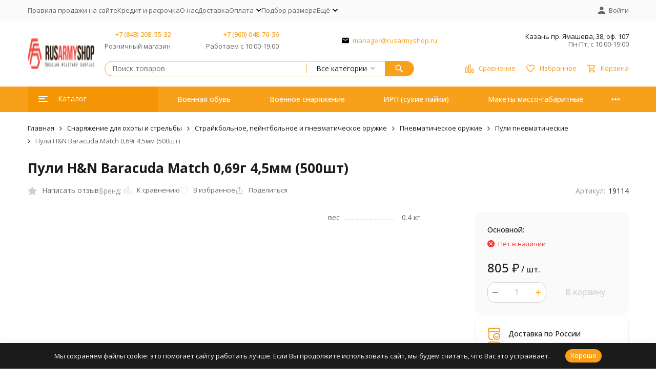

--- FILE ---
content_type: text/html; charset=utf-8
request_url: https://rusarmyshop.ru/puli-hn-baracuda-match-069g-45mm-500sht/
body_size: 23652
content:
<!DOCTYPE html><html lang="ru"><head prefix="og: http://ogp.me/ns# fb: http://ogp.me/ns/fb# product: http://ogp.me/ns/product#"><meta http-equiv="Content-Type" content="text/html; charset=utf-8" /><meta name="viewport" content="width=device-width, initial-scale=1, maximum-scale=1" /><meta http-equiv="x-ua-compatible" content="IE=edge" /><meta name="format-detection" content="telephone=no" /><title>Купить Пули H&amp;N Baracuda Match 0,69г 4,5мм (500шт)  в магазине военного снаряжения Rusarmyshop.ru</title><meta name="Description" content="" /><meta name="Keywords" content="Пули H&amp;N Baracuda Match 0,69г 4,5мм (500шт), Пули пневматические" /><meta name="theme-color" content="#F9A01B"><meta name="msapplication-navbutton-color" content="#F9A01B" /><link rel="icon" href="/favicon.ico" type="image/x-icon"><style>:root {--primary-color: #F9A01B;--primary-color-hover: rgb(250,170,51);--primary-color-alpha-5: rgba(249, 160, 27, .5);--dark-color: #381600;--dark-color-alpha-5: rgba(56, 22, 0, .5);--accent-color: rgb(244,149,6);--accent-color-hover: rgb(219,134,6);--light-color: #FFF6E8;--light-color-hover: rgb(255,235,204);--pale-color: rgba(255, 246, 232, 0.5);--footer-text-color: white;--price-with-compare-color: #ff3131;--container-width: 1485px;--max-container-width: 1485px;--subcategories-columns-count: 4;--products-thumbs-columns-count: 4;--inputs-buttons-border-radius: 15px;--header-bottom-bar-bg-color: #F9A01B;--header-bottom-bar-btn-color: rgb(244,149,6);--header-bottom-bar-btn-hover-color: rgb(219,134,6);--header-bottom-bar-text-color: #ffffff;--add-to-cart-button-color: #F9A01B;--add-to-cart-button-color-hover: rgb(244,149,6);--add-to-cart-button-text-color: #ffffff;--add-to-cart-button-text-hover-color: #ffffff;--badge-bestseller-color: #9b51e0;--badge-bestseller-text-color: #ffffff;--badge-new-color: #27ae60;--badge-new-text-color: #ffffff;--badge-discount-color: #ff3131;--badge-discount-text-color: #ffffff;--font-family: 'Open Sans', 'Nunito Sans', sans-serif;--counter-padding: 2px 2px 1px;--home-slider-height: 430px;--home-slider-height-adaptive-ratio: 0.22395833333333;--home-slider-height-s-adaptive-ratio: 0.44605809128631;@media (min-width: 1200px) {--home-slider-height-s-adaptive-ratio: 0.38738738738739;}--home-slider-height-adaptive: 215px;}@media (max-width: 1023px) {body:not(.page__d) .r-hidden-md {display: none !important;}}@media (max-width: 1502px) {:root {--container-width: calc(100vw - 17px);--max-container-width: calc(100vw - 17px);}}</style><link href="/wa-data/public/shop/plugins/gfonts/[base64].css" rel="stylesheet" /><link href="/wa-data/public/shop/themes/megashop3/css/megashop.vendors.min.css?v=1.4.3" rel="stylesheet" /><link href="/wa-data/public/shop/themes/megashop3/css/megashop.common.min.css?v=1.4.3" rel="stylesheet" /><link href="/wa-data/public/shop/themes/megashop3/css/megashop.login.min.css?v=1.4.3" rel="stylesheet" /><link href="/wa-data/public/shop/themes/megashop3/css/megashop.app.shop.min.css?v=1.4.3" rel="stylesheet" /><link href="/wa-data/public/shop/themes/megashop3/css/megashop.plugin.shop-cityselect.min.css?v=1.4.3" rel="stylesheet" /><link href="/wa-data/public/shop/themes/megashop3/css/megashop.plugin.shop-productbrands.min.css?v=1.4.3" rel="stylesheet" /><link href="/wa-data/public/shop/themes/megashop3/css/megashop.plugin.shop-searchpro.min.css?v=1.4.3" rel="stylesheet" /><link href="/wa-data/public/shop/themes/megashop3/css/megashop.shop.product.min.css?v=1.4.3" rel="stylesheet" /><script src="/wa-data/public/shop/themes/megashop3/js/megashop.head.min.js?v=1.4.3"   ></script><script src="/wa-data/public/shop/themes/megashop3/js/megashop.vendors.min.js?v=1.4.3" defer  ></script><script src="https://yastatic.net/es5-shims/0.0.2/es5-shims.min.js" defer></script><script src="https://yastatic.net/share2/share.js" defer></script><script src="/wa-data/public/shop/themes/megashop3/js/megashop.min.js?v=1.4.3" defer  ></script><script src="/wa-data/public/shop/themes/megashop3/js/megashop.shop.min.js?v=1.4.3" defer  ></script><link rel="preload" as="image" href="/wa-data/public/shop/products/18/05/10518/images/2498/2498.589.jpg" imagesrcset="/wa-data/public/shop/products/18/05/10518/images/2498/2498.589@2x.jpg 2x" fetchpriority="high" /><meta property="og:type" content="website">
<meta property="og:title" content="Купить Пули H&amp;N Baracuda Match 0,69г 4,5мм (500шт)  в магазине военного снаряжения Rusarmyshop.ru">
<meta property="og:image" content="https://rusarmyshop.ru/wa-data/public/shop/products/18/05/10518/images/2498/2498.750x0.jpg">
<meta property="og:url" content="https://rusarmyshop.ru/puli-hn-baracuda-match-069g-45mm-500sht/">
<meta property="product:price:amount" content="805">
<meta property="product:price:currency" content="RUB">
<link rel="icon" href="/favicon.ico?v=1704809235" type="image/x-icon" /><link rel="apple-touch-icon" href="/apple-touch-icon.png?v=1704809235" /><!-- Yandex.Metrika counter -->
<script type="text/javascript" >
   (function(m,e,t,r,i,k,a){m[i]=m[i]||function(){(m[i].a=m[i].a||[]).push(arguments)};
   m[i].l=1*new Date();
   for (var j = 0; j < document.scripts.length; j++) {if (document.scripts[j].src === r) { return; }}
   k=e.createElement(t),a=e.getElementsByTagName(t)[0],k.async=1,k.src=r,a.parentNode.insertBefore(k,a)})
   (window, document, "script", "https://mc.yandex.ru/metrika/tag.js", "ym");

   ym(52916491, "init", {
        clickmap:true,
        trackLinks:true,
        accurateTrackBounce:true,
        webvisor:true,
        ecommerce:"dataLayer"
   });
</script>
<noscript><div><img src="https://mc.yandex.ru/watch/52916491" style="position:absolute; left:-9999px;" alt="" /></div></noscript>
<!-- /Yandex.Metrika counter --><script>
(function(i,s,o,g,r,a,m){i['GoogleAnalyticsObject']=r;i[r]=i[r]||function(){
(i[r].q=i[r].q||[]).push(arguments)},i[r].l=1*new Date();a=s.createElement(o),
m=s.getElementsByTagName(o)[0];a.async=1;a.src=g;m.parentNode.insertBefore(a,m)
})(window,document,'script','//www.google-analytics.com/analytics.js','ga');
ga('create', 'UA-23694886-18', 'auto');
ga('send', 'pageview');

</script><!-- plugin hook: 'frontend_head' --><!-- frontend_head.cityselect-plugin --><link href='/wa-apps/shop/plugins/cityselect/css/suggestions.20.min.css?v=2.0.4' rel='stylesheet'><script src='/wa-apps/shop/plugins/cityselect/js/jquery.suggestions.20.min.js?v2.0.4'></script><link href='/wa-apps/shop/plugins/cityselect/css/frontend.min.css?v=2.0.4' rel='stylesheet'><script src='/wa-apps/shop/plugins/cityselect/js/frontend.min.js?v=2.0.4'></script><script>function init_shop_cityselect(){
shop_cityselect.location={"country":"rus","city":"\u041a\u0430\u0437\u0430\u043d\u044c","region":"16","zip":"420202","constraints_street":"","need_detect":true};
shop_cityselect.route_params={"app":"shop","theme":"megashop3","theme_mobile":"megashop3","checkout_version":"2","locale":"ru_RU","ssl_all":"1","title":"\u043c\u0430\u0433\u0430\u0437\u0438\u043d \u0432\u043e\u0435\u043d\u043d\u043e\u0439 \u0444\u043e\u0440\u043c\u044b \u0438 \u0442\u0430\u043a\u0442\u0438\u0447\u0435\u0441\u043a\u043e\u0433\u043e \u0441\u043d\u0430\u0440\u044f\u0436\u0435\u043d\u0438\u044f","meta_keywords":"","meta_description":"\u041c\u0430\u0433\u0430\u0437\u0438\u043d \u0432\u043e\u0435\u043d\u043d\u043e\u0433\u043e \u0438 \u0442\u0430\u043a\u0442\u0438\u0447\u0435\u0441\u043a\u043e\u0433\u043e \u0441\u043d\u0430\u0440\u044f\u0436\u0435\u043d\u0438\u044f Rusarmyshop.ru \u043f\u0440\u0435\u0434\u043b\u0430\u0433\u0430\u0435\u0442 \u0430\u0440\u043c\u0435\u0439\u0441\u043a\u043e\u0435 \u0441\u043d\u0430\u0440\u044f\u0436\u0435\u043d\u0438\u0435, \u044d\u043a\u0438\u043f\u0438\u0440\u043e\u0432\u043a\u0443, \u043d\u043e\u0436\u0438, \u0441\u0443\u0445\u0438\u0435 \u043f\u0430\u0439\u043a\u0438 \u0441 \u0434\u043e\u0441\u0442\u0430\u0432\u043a\u043e\u0439 \u043f\u043e \u0432\u0441\u0435\u0439 \u0420\u043e\u0441\u0441\u0438\u0438","og_title":"","og_image":"","og_video":"","og_description":"","og_type":"website","og_url":"","url_type":"0","products_per_page":"","type_id":"0","currency":"RUB","stock_id":"1","public_stocks":["1"],"drop_out_of_stock":"2","payment_id":"0","shipping_id":"0","ssl":"1","checkout_storefront_id":"b4cc19718c32285ec97fb3fa77c1b72a","product_url":"puli-hn-baracuda-match-069g-45mm-500sht","module":"frontend","action":"product","cityselect__url":"puli-hn-baracuda-match-069g-45mm-500sht\/"};
shop_cityselect.countries=[{"country":"*"}];
shop_cityselect.iso2to3={"RU":"rus","AF":"afg","AX":"ala","AL":"alb","DZ":"dza","AS":"asm","AD":"and","AO":"ago","AI":"aia","AG":"atg","AR":"arg","AM":"arm","AW":"abw","AU":"aus","AT":"aut","AZ":"aze","BS":"bhs","BH":"bhr","BD":"bgd","BB":"brb","BY":"blr","BE":"bel","BZ":"blz","BJ":"ben","BM":"bmu","BT":"btn","BO":"bol","BA":"bih","BW":"bwa","BV":"bvt","BR":"bra","IO":"iot","BN":"brn","BG":"bgr","BF":"bfa","BI":"bdi","CI":"civ","KH":"khm","CM":"cmr","CA":"can","CV":"cpv","KY":"cym","CF":"caf","TD":"tcd","CL":"chl","CN":"chn","CX":"cxr","CC":"cck","CO":"col","KM":"com","CG":"cog","CD":"cod","CK":"cok","CR":"cri","HR":"hrv","CU":"cub","CY":"cyp","CZ":"cze","DK":"dnk","DJ":"dji","DM":"dma","DO":"dom","EC":"ecu","EG":"egy","SV":"slv","GQ":"gnq","ER":"eri","EE":"est","ET":"eth","FK":"flk","FO":"fro","FJ":"fji","FI":"fin","FR":"fra","GF":"guf","PF":"pyf","TF":"atf","GA":"gab","GM":"gmb","GE":"geo","DE":"deu","GH":"gha","GI":"gib","GR":"grc","GL":"grl","GD":"grd","GP":"glp","GU":"gum","GT":"gtm","GN":"gin","GW":"gnb","GY":"guy","HT":"hti","HM":"hmd","VA":"vat","HN":"hnd","HK":"hkg","HU":"hun","IS":"isl","IN":"ind","ID":"idn","IR":"irn","IQ":"irq","IE":"irl","IL":"isr","IT":"ita","JM":"jam","JP":"jpn","JO":"jor","KZ":"kaz","KE":"ken","KI":"kir","KP":"prk","KR":"kor","KW":"kwt","KG":"kgz","LA":"lao","LV":"lva","LB":"lbn","LS":"lso","LR":"lbr","LY":"lby","LI":"lie","LT":"ltu","LU":"lux","MO":"mac","MK":"mkd","MG":"mdg","MW":"mwi","MY":"mys","MV":"mdv","ML":"mli","MT":"mlt","MH":"mhl","MQ":"mtq","MR":"mrt","MU":"mus","YT":"myt","MX":"mex","FM":"fsm","MD":"mda","MC":"mco","MN":"mng","ME":"mne","MS":"msr","MA":"mar","MZ":"moz","MM":"mmr","NA":"nam","NR":"nru","NP":"npl","NL":"nld","AN":"ant","NC":"ncl","NZ":"nzl","NI":"nic","NE":"ner","NG":"nga","NU":"niu","NF":"nfk","MP":"mnp","NO":"nor","OM":"omn","PK":"pak","PW":"plw","PS":"pse","PA":"pan","PG":"png","PY":"pry","PE":"per","PH":"phl","PN":"pcn","PL":"pol","PT":"prt","PR":"pri","QA":"qat","RE":"reu","RO":"rou","RW":"rwa","SH":"shn","KN":"kna","LC":"lca","PM":"spm","VC":"vct","WS":"wsm","SM":"smr","ST":"stp","SA":"sau","SN":"sen","RS":"srb","SC":"syc","SL":"sle","SG":"sgp","SK":"svk","SI":"svn","SB":"slb","SO":"som","ZA":"zaf","GS":"sgs","ES":"esp","LK":"lka","SD":"sdn","SR":"sur","SJ":"sjm","SZ":"swz","SE":"swe","CH":"che","SY":"syr","TW":"twn","TJ":"tjk","TZ":"tza","TH":"tha","TL":"tls","TG":"tgo","TK":"tkl","TO":"ton","TT":"tto","TN":"tun","TR":"tur","TM":"tkm","TC":"tca","TV":"tuv","UG":"uga","UA":"ukr","AE":"are","GB":"gbr","US":"usa","UM":"umi","UY":"ury","UZ":"uzb","VU":"vut","VE":"ven","VN":"vnm","VG":"vgb","VI":"vir","WF":"wlf","EH":"esh","YE":"yem","ZM":"zmb","ZW":"zwe","AB":"abh","BQ":"bes","GG":"ggy","JE":"jey","CW":"cuw","IM":"imn","BL":"blm","MF":"maf","SX":"sxm","OS":"ost","SS":"ssd"};
shop_cityselect.language='ru';
shop_cityselect.init('7d5a7f7ac88cc05e1522529138e6f8875b3b4a06','/','/wa-apps/shop/plugins/cityselect/js/fancybox/','city','auto',1,1,0);
        } if (typeof shop_cityselect !== 'undefined') { init_shop_cityselect() } else { $(document).ready(function () { init_shop_cityselect() }) }</script><!-- frontend_head.searchpro-plugin -->                        <link rel="stylesheet" href="https://rusarmyshop.ru/wa-data/public/shop/themes/megashop3/searchpro_plugin_field.css?v2.1.4" />
                                    <script src="/wa-apps/shop/plugins/searchpro/assets/frontend.field.js?v2.1.4" defer></script>
            <!-- frontend_head.mlink-plugin -->    <link rel="stylesheet" href="/wa-apps/shop/plugins/mlink/css/mlink.css?v=1.0.3" />
    <link rel="stylesheet" href="/wa-apps/shop/plugins/mlink/css/style__.css?v=1.0.3.1759259769" />
    <script src="/wa-apps/shop/plugins/mlink/js/mlink.js?v=1.0.3" defer></script>
</head><body class="page page_cityselect page_searchpro page_productbrands"><div class="microdata"><div itemscope itemtype="http://schema.org/WebSite"><link itemprop="url" href="https://rusarmyshop.ru" /><form itemprop="potentialAction" itemscope itemtype="http://schema.org/SearchAction"><meta itemprop="target" content="https://rusarmyshop.ru/search/?query={query}" /><input itemprop="query-input" type="text" name="query" /><input type="submit" /></form></div></div><div class="microdata"><div itemscope itemtype="http://schema.org/Organization"><link itemprop="url" href="https://rusarmyshop.ru" /><meta itemprop="name" content="Rusarmyshop" /><meta itemprop="address" content="Казань пр. Ямашева, 38, оф. 107" /><meta itemprop="telephone" content="+7 (843) 208-55-32" /><div itemprop="logo" itemscope itemtype="http://schema.org/ImageObject"><link itemprop="image" href="/wa-data/public/shop/themes/megashop3/img/logo.png?v1730967347" /><link itemprop="contentUrl" href="/wa-data/public/shop/themes/megashop3/img/logo.png?v1730967347" /></div></div></div><div class="index"><div class="header-overlay"></div><div class="index__wrapper"><header class="index__header"><div class="header  r-hidden-md"><div class="header__top-bar"><div class="header-top-bar"><div class="container"><div class="header-top-bar__container"><!-- plugin hook: 'frontend_header' --><span class="link-decorator"></span><nav class="header-top-bar__container-nav"><ul class="header-top-bar-links"><li class="header-top-bar-links__item" data-key="0"><a class="link link_style_alt-gray" href="/-pravila-prodazhi-na-sayte/" > Правила продажи на сайте</a></li><li class="header-top-bar-links__item" data-key="1"><a class="link link_style_alt-gray" href="/kredit/" >Кредит и расрочка</a></li><li class="header-top-bar-links__item" data-key="2"><a class="link link_style_alt-gray" href="/o-nas/" >О нас</a></li><li class="header-top-bar-links__item" data-key="3"><a class="link link_style_alt-gray" href="/dostavka/" >Доставка</a></li><li class="header-top-bar-links__item" data-key="4"><div class="dropdown"><a class="link-box link-box_style_alt-gray" href="/oplata/"><span class="icon-box icon-box_size_s"><span class="icon-box__content"><span class="link-box__link">Оплата</span></span><span class="icon-box__icon"><svg class="svg-icon link-box__icon dropdown__icon"width="10" height="6"  ><use xlink:href="/wa-data/public/shop/themes/megashop3/svg/icon.sprite.svg?v=1.4.3#arrow-bottom"></use></svg></span></span></a><div class="dropdown__dropdown"><ul class="dropdown-links"><li class="dropdown-links__item"><a class="link link_style_alt-gray dropdown-links__link" href="/oplata/vozvrat-tovara/" >Возврат товара и денежных средств</a></li></ul></div></div></li><li class="header-top-bar-links__item" data-key="5"><a class="link link_style_alt-gray" href="/podbor-razmera/" >Подбор размера</a></li><li class="header-top-bar-links__item" ><div class="dropdown"><span class="pseudo-link-box pseudo-link-box_style_alt-gray  pseudo-link-box_link"><span class="icon-box icon-box_size_s"><span class="icon-box__content"><span class="pseudo-link-box__link">Ещё</span></span><span class="icon-box__icon"><svg class="svg-icon pseudo-link-box__icon dropdown__icon"width="10" height="6"  ><use xlink:href="/wa-data/public/shop/themes/megashop3/svg/icon.sprite.svg?v=1.4.3#arrow-bottom"></use></svg></span></span></span><div class="dropdown__dropdown"><div class="dropdown-links"><div class="dropdown-links__item" data-key="16" style="display: none;"><a class="link link_style_alt-gray dropdown-links__link" href="/-pravila-prodazhi-na-sayte/" > Правила продажи на сайте</a></div><div class="dropdown-links__item" data-key="12" style="display: none;"><a class="link link_style_alt-gray dropdown-links__link" href="/kredit/" >Кредит и расрочка</a></div><div class="dropdown-links__item" data-key="2" style="display: none;"><a class="link link_style_alt-gray dropdown-links__link" href="/o-nas/" >О нас</a></div><div class="dropdown-links__item" data-key="4" style="display: none;"><a class="link link_style_alt-gray dropdown-links__link" href="/dostavka/" >Доставка</a></div><div class="dropdown-links__item" data-key="5" style="display: none;"><a class="link link_style_alt-gray dropdown-links__link" href="/oplata/" >Оплата</a></div><div class="dropdown-links__item" data-key="9" style="display: none;"><a class="link link_style_alt-gray dropdown-links__link" href="/podbor-razmera/" >Подбор размера</a></div><div class="dropdown-links__item" data-key="1" ><a class="link link_style_alt-gray dropdown-links__link" href="/napishite-nam/" >Контакты</a></div><div class="dropdown-links__item" data-key="13" ><a class="link link_style_alt-gray dropdown-links__link" href="/otzyvy-pokupateley/" >Отзывы покупателей</a></div><div class="dropdown-links__item" data-key="15" ><a class="link link_style_alt-gray dropdown-links__link" href="/glavnaya-stranitsa/" >Главная страница</a></div><div class="dropdown-links__item" data-key="17" ><a class="link link_style_alt-gray dropdown-links__link" href="/policy/" >Политика обработки ПДН</a></div></div></div></div></li></ul></nav><div class="header-top-bar__container-contacts"><div class="header-top-bar-contacts"></div></div><div class="header-top-bar__container-user"><a class="link-box link-box_style_alt-gray login-link" href="/login/"><span class="icon-box"><span class="icon-box__icon"><svg class="svg-icon "width="14" height="14" fill="currentColor" ><use xlink:href="/wa-data/public/shop/themes/megashop3/svg/icon.sprite.svg?v=1.4.3#account"></use></svg></span><span class="icon-box__content"><span class="link-box__link">Войти</span></span></span></a></div></div></div></div></div><div class="header__middle-bar"><div class="header-middle-bar "><div class="container"><div class="header-middle-bar__container"><div class="header-middle-bar__container-logo header-middle-bar__container-logo_padding-right"><a class="image-box image-box_contain" href="/"><img class="header-middle-bar__logo" width="150px" height="59px" src="/wa-data/public/shop/themes/megashop3/img/logo.png?v1730967347" alt="Rusarmyshop" /></a></div><div class="header-middle-bar__container-main"><div class="header-middle-bar__main-container"><div class="header-middle-bar__main-container-top"><div class="header-middle-bar-contacts header-middle-bar-contacts_size_s"><div class="header-middle-bar-contacts__phone-container header-middle-bar-contacts__phone-container_phone-1"><div class="header-middle-bar-phone header-middle-bar-phone_size_s"><div class="header-middle-bar-phone__phone"><a class="link" href="tel:78432085532">+7 (843) 208-55-32</a></div><div class="header-middle-bar-phone__hint">Розничный магазин</div></div></div><div class="header-middle-bar-contacts__phone-container header-middle-bar-contacts__phone-container_phone-2"><div class="header-middle-bar-phone header-middle-bar-phone_size_s"><div class="header-middle-bar-phone__phone"><a class="link" href="tel:79600487636">+7 (960) 048-76-36</a></div><div class="header-middle-bar-phone__hint">Работаем с 10:00-19:00</div></div></div><div class="header-middle-bar-contacts__email-container"><a class="link-box" href="mailto:manager@rusarmyshop.ru"><span class="icon-box"><span class="icon-box__icon"><svg class="svg-icon link-box__icon"width="14" height="14"  ><use xlink:href="/wa-data/public/shop/themes/megashop3/svg/icon.sprite.svg?v=1.4.3#mail"></use></svg></span><span class="icon-box__content"><span class="link-box__link">manager@rusarmyshop.ru</span></span></span></a></div><div class="header-middle-bar-contacts__address-container"><div class="header-middle-bar-address"><div class="header-middle-bar-address__address">Казань пр. Ямашева, 38, оф. 107</div><div class="header-middle-bar-address__hint">            Пн-Пт, с 10:00-19:00
        
    </div></div></div></div></div><div class="header-middle-bar__main-container-bottom"><div class="header-middle-bar-shop"><div class="header-middle-bar-shop__search-container"><div class="searchpro-wrapper  ">    <div class="js-searchpro__field-wrapper" id="searchpro-field-wrapper-69776a3ca3cca"  data-params="{&quot;dropdown_status&quot;:true,&quot;category_status&quot;:true,&quot;dropdown_min_length&quot;:3,&quot;history_cookie_key&quot;:&quot;shop_searchpro_search_history&quot;,&quot;popular_status&quot;:true,&quot;popular_max_count&quot;:5,&quot;history_status&quot;:true,&quot;history_search_status&quot;:true,&quot;history_max_count&quot;:5,&quot;clear_button_status&quot;:true,&quot;escape_slash&quot;:true,&quot;dropdown_url&quot;:&quot;\/searchpro-plugin\/dropdown\/&quot;,&quot;results_url&quot;:&quot;\/search&quot;,&quot;helper_dropdown&quot;:{&quot;current&quot;:&quot;&lt;div class=\&quot;searchpro__dropdown\&quot;&gt;\n\t&lt;div class=\&quot;searchpro__dropdown-group searchpro__dropdown-group-history\&quot;&gt;\n\t\t\t\t\t&lt;div class=\&quot;searchpro__dropdown-group-title\&quot;&gt;\n\t\t\t\t\u041f\u043e\u043f\u0443\u043b\u044f\u0440\u043d\u044b\u0435 \u0437\u0430\u043f\u0440\u043e\u0441\u044b\n\t\t\t&lt;\/div&gt;\n\t\t\t&lt;div class=\&quot;searchpro__dropdown-group-entities js-searchpro__dropdown-entities\&quot;&gt;\n\t\t\t\t\t\t\t\t\t&lt;a class=\&quot;searchpro__dropdown-entity js-searchpro__dropdown-entity\&quot;\n\t\t\t\t\t   data-action=\&quot;value:data-value\&quot; data-value=\&quot;ganzo\&quot; href=\&quot;\/search\/ganzo\/\&quot;&gt;\n\t\t\t\t\t\tganzo\n\n\t\t\t\t\t\t\t\t\t\t\t&lt;\/a&gt;\n\t\t\t\t\t\t\t\t\t&lt;a class=\&quot;searchpro__dropdown-entity js-searchpro__dropdown-entity\&quot;\n\t\t\t\t\t   data-action=\&quot;value:data-value\&quot; data-value=\&quot;morakniv\&quot; href=\&quot;\/search\/morakniv\/\&quot;&gt;\n\t\t\t\t\t\tmorakniv\n\n\t\t\t\t\t\t\t\t\t\t\t&lt;\/a&gt;\n\t\t\t\t\t\t\t\t\t&lt;a class=\&quot;searchpro__dropdown-entity js-searchpro__dropdown-entity\&quot;\n\t\t\t\t\t   data-action=\&quot;value:data-value\&quot; data-value=\&quot;fenix\&quot; href=\&quot;\/search\/fenix\/\&quot;&gt;\n\t\t\t\t\t\tfenix\n\n\t\t\t\t\t\t\t\t\t\t\t&lt;\/a&gt;\n\t\t\t\t\t\t\t\t\t&lt;a class=\&quot;searchpro__dropdown-entity js-searchpro__dropdown-entity\&quot;\n\t\t\t\t\t   data-action=\&quot;value:data-value\&quot; data-value=\&quot;\u043f\u043e\u0434\u0441\u0443\u043c\u043e\u043a\&quot; href=\&quot;\/search\/%D0%BF%D0%BE%D0%B4%D1%81%D1%83%D0%BC%D0%BE%D0%BA\/\&quot;&gt;\n\t\t\t\t\t\t\u043f\u043e\u0434\u0441\u0443\u043c\u043e\u043a\n\n\t\t\t\t\t\t\t\t\t\t\t&lt;\/a&gt;\n\t\t\t\t\t\t\t\t\t&lt;a class=\&quot;searchpro__dropdown-entity js-searchpro__dropdown-entity\&quot;\n\t\t\t\t\t   data-action=\&quot;value:data-value\&quot; data-value=\&quot;\u0431\u0440\u044e\u043a\u0438\&quot; href=\&quot;\/search\/%D0%B1%D1%80%D1%8E%D0%BA%D0%B8\/\&quot;&gt;\n\t\t\t\t\t\t\u0431\u0440\u044e\u043a\u0438\n\n\t\t\t\t\t\t\t\t\t\t\t&lt;\/a&gt;\n\t\t\t\t\t\t\t&lt;\/div&gt;\n\t\t\t\t&lt;div class=\&quot;js-searchpro__dropdown-history\&quot;&gt;\n\t\t\t\t\t&lt;\/div&gt;\n\t&lt;\/div&gt;\n&lt;\/div&gt;\n&quot;,&quot;template&quot;:&quot;&lt;div class=\&quot;searchpro__dropdown\&quot;&gt;\n\t&lt;div class=\&quot;searchpro__dropdown-group searchpro__dropdown-group-history\&quot;&gt;\n\t\t\t\t\t&lt;div class=\&quot;searchpro__dropdown-group-title\&quot;&gt;\n\t\t\t\t\u041f\u043e\u043f\u0443\u043b\u044f\u0440\u043d\u044b\u0435 \u0437\u0430\u043f\u0440\u043e\u0441\u044b\n\t\t\t&lt;\/div&gt;\n\t\t\t&lt;div class=\&quot;searchpro__dropdown-group-entities js-searchpro__dropdown-entities\&quot;&gt;\n\t\t\t\t\t\t\t\t\t&lt;a class=\&quot;searchpro__dropdown-entity js-searchpro__dropdown-entity\&quot;\n\t\t\t\t\t   data-action=\&quot;value:data-value\&quot; data-value=\&quot;ganzo\&quot; href=\&quot;\/search\/ganzo\/\&quot;&gt;\n\t\t\t\t\t\tganzo\n\n\t\t\t\t\t\t\t\t\t\t\t&lt;\/a&gt;\n\t\t\t\t\t\t\t\t\t&lt;a class=\&quot;searchpro__dropdown-entity js-searchpro__dropdown-entity\&quot;\n\t\t\t\t\t   data-action=\&quot;value:data-value\&quot; data-value=\&quot;morakniv\&quot; href=\&quot;\/search\/morakniv\/\&quot;&gt;\n\t\t\t\t\t\tmorakniv\n\n\t\t\t\t\t\t\t\t\t\t\t&lt;\/a&gt;\n\t\t\t\t\t\t\t\t\t&lt;a class=\&quot;searchpro__dropdown-entity js-searchpro__dropdown-entity\&quot;\n\t\t\t\t\t   data-action=\&quot;value:data-value\&quot; data-value=\&quot;fenix\&quot; href=\&quot;\/search\/fenix\/\&quot;&gt;\n\t\t\t\t\t\tfenix\n\n\t\t\t\t\t\t\t\t\t\t\t&lt;\/a&gt;\n\t\t\t\t\t\t\t\t\t&lt;a class=\&quot;searchpro__dropdown-entity js-searchpro__dropdown-entity\&quot;\n\t\t\t\t\t   data-action=\&quot;value:data-value\&quot; data-value=\&quot;\u043f\u043e\u0434\u0441\u0443\u043c\u043e\u043a\&quot; href=\&quot;\/search\/%D0%BF%D0%BE%D0%B4%D1%81%D1%83%D0%BC%D0%BE%D0%BA\/\&quot;&gt;\n\t\t\t\t\t\t\u043f\u043e\u0434\u0441\u0443\u043c\u043e\u043a\n\n\t\t\t\t\t\t\t\t\t\t\t&lt;\/a&gt;\n\t\t\t\t\t\t\t\t\t&lt;a class=\&quot;searchpro__dropdown-entity js-searchpro__dropdown-entity\&quot;\n\t\t\t\t\t   data-action=\&quot;value:data-value\&quot; data-value=\&quot;\u0431\u0440\u044e\u043a\u0438\&quot; href=\&quot;\/search\/%D0%B1%D1%80%D1%8E%D0%BA%D0%B8\/\&quot;&gt;\n\t\t\t\t\t\t\u0431\u0440\u044e\u043a\u0438\n\n\t\t\t\t\t\t\t\t\t\t\t&lt;\/a&gt;\n\t\t\t\t\t\t\t&lt;\/div&gt;\n\t\t\t\t&lt;div class=\&quot;js-searchpro__dropdown-history\&quot;&gt;\n\t\t\t\t\t\t\t&lt;div class=\&quot;searchpro__dropdown-group-title\&quot;&gt;\n\t\t\t\t\t\u0418\u0441\u0442\u043e\u0440\u0438\u044f \u0437\u0430\u043f\u0440\u043e\u0441\u043e\u0432\n\t\t\t\t&lt;\/div&gt;\n\t\t\t\t&lt;div class=\&quot;searchpro__dropdown-group-entities js-searchpro__dropdown-entities\&quot;&gt;\n\t\t\t\t\t\t\t\t\t\t\t&lt;a class=\&quot;searchpro__dropdown-entity js-searchpro__dropdown-entity\&quot;\n\t\t\t\t\t\t   data-action=\&quot;value:data-value\&quot; data-value=\&quot;\&quot; href=\&quot;\/search\/%QUERY%\/\&quot;&gt;\n\t\t\t\t\t&lt;span class=\&quot;js-searchpro__dropdown-entity_query\&quot;&gt;\n\t\t\t\t\t\t\n\t\t\t\t\t&lt;\/span&gt;\n\t\t\t\t\t\t\t\t\t\t\t\t\t\t\t&lt;div class=\&quot;searchpro__dropdown-entity_delete-button js-searchpro__dropdown-entity_delete-button\&quot;&gt;\n\t\t\t\t\t\t\t\t\t\u0423\u0434\u0430\u043b\u0438\u0442\u044c\n\t\t\t\t\t\t\t\t&lt;\/div&gt;\n\t\t\t\t\t\t\t\t\t\t\t\t\t&lt;\/a&gt;\n\t\t\t\t\t\t\t\t\t&lt;\/div&gt;\n\t\t\t\t\t&lt;\/div&gt;\n\t&lt;\/div&gt;\n&lt;\/div&gt;\n&quot;}}" >
        <div class="js-searchpro__field">
	<div class="searchpro__field"><div class="searchpro__field-container js-searchpro__field-container"><div class="searchpro__field-input-container"><input class="searchpro__field-input js-searchpro__field-input" autocomplete="off" placeholder="Поиск товаров"/><div class="searchpro__field-clear-button js-searchpro__field-clear-button" style="display: none;"></div></div><div class="searchpro__field-categories-container"><input type="hidden" name="category_id" value="0" class="js-searchpro__field-category-input"/><div class="searchpro__field-categories-label js-searchpro__field-category-selector"><span>Все категории</span></div><ul class="searchpro__field-categories-list js-searchpro__field-categories-list"><li class="js-searchpro__field-category searchpro__field-category searchpro__field-category-all selected" data-id="0">Все категории</li><li class="js-searchpro__field-category searchpro__field-category" data-id="474" title="Военная обувь"><span>Военная обувь</span></li><li class="js-searchpro__field-category searchpro__field-category" data-id="584" title="Военное снаряжение"><span>Военное снаряжение</span></li><li class="js-searchpro__field-category searchpro__field-category" data-id="442" title="ИРП (сухие пайки)"><span>ИРП (сухие пайки)</span></li><li class="js-searchpro__field-category searchpro__field-category" data-id="439" title="Макеты массо-габаритные"><span>Макеты массо-габаритные</span></li><li class="js-searchpro__field-category searchpro__field-category" data-id="494" title="Маскировочные сети и костюмы"><span>Маскировочные сети и костюмы</span></li><li class="js-searchpro__field-category searchpro__field-category" data-id="508" title="Ножи и мультитулы"><span>Ножи и мультитулы</span></li><li class="js-searchpro__field-category searchpro__field-category" data-id="536" title="Обложки на документы"><span>Обложки на документы</span></li><li class="js-searchpro__field-category searchpro__field-category" data-id="668" title="Одежда"><span>Одежда</span></li><li class="js-searchpro__field-category searchpro__field-category" data-id="478" title="Одежда и снаряжение армии России"><span>Одежда и снаряжение армии России</span></li><li class="js-searchpro__field-category searchpro__field-category" data-id="531" title="Полиция и охрана"><span>Полиция и охрана</span></li><li class="js-searchpro__field-category searchpro__field-category" data-id="593" title="РАСПРОДАЖА"><span>РАСПРОДАЖА</span></li><li class="js-searchpro__field-category searchpro__field-category" data-id="532" title="Самооборона, сигнальное"><span>Самооборона, сигнальное</span></li><li class="js-searchpro__field-category searchpro__field-category" data-id="471" title="Сизод (средства индивидуальной защиты) и дозиметры"><span>Сизод (средства индивидуальной защиты) и дозиметры</span></li><li class="js-searchpro__field-category searchpro__field-category" data-id="537" title="Снаряжение для охоты и стрельбы"><span>Снаряжение для охоты и стрельбы</span></li><li class="js-searchpro__field-category searchpro__field-category" data-id="557" title="Средства гигиены"><span>Средства гигиены</span></li><li class="js-searchpro__field-category searchpro__field-category" data-id="467" title="Сувенирная продукция"><span>Сувенирная продукция</span></li><li class="js-searchpro__field-category searchpro__field-category" data-id="481" title="Тактическое снаряжение"><span>Тактическое снаряжение</span></li><li class="js-searchpro__field-category searchpro__field-category" data-id="506" title="Туристическое снаряжение походы, Сплав"><span>Туристическое снаряжение походы, Сплав</span></li><li class="js-searchpro__field-category searchpro__field-category" data-id="443" title="Фонари"><span>Фонари</span></li><li class="js-searchpro__field-category searchpro__field-category" data-id="544" title="Армейская фурнитура"><span>Армейская фурнитура</span></li></ul></div><div class="searchpro__field-button-container"><div class="searchpro__field-button js-searchpro__field-button"><svg class="svg-icon "width="16" height="16" fill="currentColor" ><use xlink:href="/wa-data/public/shop/themes/megashop3/svg/icon.sprite.svg?v=1.4.3#search"></use></svg></div></div></div></div>

</div>

    </div>
</div></div><div class="header-middle-bar-shop__links-container"><div class="header-middle-bar-shop-links"><div class="header-middle-bar-shop-links__item"><a class="link-box link-box_style_light compare-link" href="/compare/" title="Сравнение"><span class="icon-box icon-box_size_l"><span class="icon-box__icon"><span class="image-box"><span class="counter compare-counter counter_empty">0</span><svg class="svg-icon link-box__icon"width="16" height="16" fill="none"  stroke-width="2"><use xlink:href="/wa-data/public/shop/themes/megashop3/svg/icon.sprite.svg?v=1.4.3#compare"></use></svg></span></span><span class="icon-box__content"><span class="link-box__link">Сравнение</span></span></span></a></div><div class="header-middle-bar-shop-links__item"><a class="link-box link-box_style_light" href="/search/?list=favorite" title="Избранное"><span class="icon-box icon-box_size_l"><span class="icon-box__icon"><span class="image-box"><span class="counter favorite-counter counter_empty">0</span><svg class="svg-icon link-box__icon"width="16" height="16" fill="none"  stroke-width="2"><use xlink:href="/wa-data/public/shop/themes/megashop3/svg/icon.sprite.svg?v=1.4.3#favorite"></use></svg></span></span><span class="icon-box__content"><span class="link-box__link">Избранное</span></span></span></a></div><div class="header-middle-bar-shop-links__item header-middle-bar-shop-links__item_cart"><a class="link-box link-box_style_light" href="/order/"><span class="icon-box icon-box_size_l"><span class="icon-box__icon"><span class="image-box"><span class="counter cart-counter counter_empty">0</span><svg class="svg-icon link-box__icon"width="16" height="16" fill="none" ><use xlink:href="/wa-data/public/shop/themes/megashop3/svg/icon.sprite.svg?v=1.4.3#cart"></use></svg></span></span><span class="icon-box__content"><span class="link-box__link">Корзина</span></span></span></a></div></div></div></div></div></div></div></div></div></div></div><div class="header__bottom-bar"><div class="header-bottom-bar"><div class="container"><div class="header-bottom-bar__container"><div class="header-bottom-bar__container-shop-catalog"><span class="catalog-dropdown-button header-bottom-bar-shop-catalog-button button button_fill button_style_alt button_rect" data-trigger_type="click"><span class="icon-box icon-box_size_xl"><span class="icon-box__icon"><div class="burger-icon" style="width:18px;height:12px"><div class="burger-icon__box"><div class="burger-icon__inner"></div></div></div></span><span class="icon-box__content">Каталог</span></span></span></div><nav class="header-bottom-bar__container-links "><ul class="header-bottom-bar-links hide-links-menu" data-is_overlay_enabled="true" data-more-id="bottom-bar"><li class="header-bottom-bar-links__item-container hide-links-menu__item"><div class="header-bottom-bar-links__item"><a class="button button_rect button_fill header-bottom-bar-links__link hide-links-menu__link catalog-category-button" href="/category/odezhda-i-obuv/" data-category_id="474">Военная обувь</a></div></li><li class="header-bottom-bar-links__item-container hide-links-menu__item"><div class="header-bottom-bar-links__item"><a class="button button_rect button_fill header-bottom-bar-links__link hide-links-menu__link catalog-category-button" href="/category/voennoe-snaryazhenie_1/" data-category_id="584">Военное снаряжение</a></div></li><li class="header-bottom-bar-links__item-container hide-links-menu__item"><div class="header-bottom-bar-links__item"><a class="button button_rect button_fill header-bottom-bar-links__link hide-links-menu__link catalog-category-button" href="/category/irp-sukhie-payki/" data-category_id="442">ИРП (сухие пайки)</a></div></li><li class="header-bottom-bar-links__item-container hide-links-menu__item"><div class="header-bottom-bar-links__item"><a class="button button_rect button_fill header-bottom-bar-links__link hide-links-menu__link catalog-category-button" href="/category/mmg-i-okholoshchennoe-oruzhie-makety/" data-category_id="439">Макеты массо-габаритные</a></div></li><li class="header-bottom-bar-links__item-container header-bottom-bar-links__item-container_more hide-links-menu__more-container"><div class="header-bottom-bar-links__item hide-links-menu__more"><span class="catalog-category-button button button_rect button_fill header-bottom-bar-links__link" data-category_id="-1"><svg class="svg-icon "width="16" height="4" fill="currentColor" ><use xlink:href="/wa-data/public/shop/themes/megashop3/svg/icon.sprite.svg?v=1.4.3#menu-dots"></use></svg></span></div></li></ul></nav></div></div></div></div><div class="header__dropdown-bar"><div class="header-dropdown-bar"><div class="container header-dropdown-bar__container"><div class="catalog-dropdown catalog-dropdown_extend" data-is_overlay_enabled="true" data-trigger_type="click"><div class="catalog-extend catalog-extend_fixed-width"><nav class="catalog-extend__list-container"><ul class="catalog-list   " ><li class="catalog-list__item catalog-list__item_has-children" data-category_id="474"><span class="catalog-list__content "><span class="catalog-list__item-content-container"><a class="catalog-list__link" href="/category/odezhda-i-obuv/">Военная обувь</a></span><svg class="svg-icon catalog-list__arrow-icon"width="6" height="10" fill="currentColor" ><use xlink:href="/wa-data/public/shop/themes/megashop3/svg/icon.sprite.svg?v=1.4.3#arrow-right"></use></svg></span></li><li class="catalog-list__item catalog-list__item_has-children" data-category_id="584"><span class="catalog-list__content "><span class="catalog-list__item-content-container"><a class="catalog-list__link" href="/category/voennoe-snaryazhenie_1/">Военное снаряжение</a></span><svg class="svg-icon catalog-list__arrow-icon"width="6" height="10" fill="currentColor" ><use xlink:href="/wa-data/public/shop/themes/megashop3/svg/icon.sprite.svg?v=1.4.3#arrow-right"></use></svg></span></li><li class="catalog-list__item catalog-list__item_has-children" data-category_id="442"><span class="catalog-list__content "><span class="catalog-list__item-content-container"><a class="catalog-list__link" href="/category/irp-sukhie-payki/">ИРП (сухие пайки)</a></span><svg class="svg-icon catalog-list__arrow-icon"width="6" height="10" fill="currentColor" ><use xlink:href="/wa-data/public/shop/themes/megashop3/svg/icon.sprite.svg?v=1.4.3#arrow-right"></use></svg></span></li><li class="catalog-list__item catalog-list__item_has-children" data-category_id="439"><span class="catalog-list__content "><span class="catalog-list__item-content-container"><a class="catalog-list__link" href="/category/mmg-i-okholoshchennoe-oruzhie-makety/">Макеты массо-габаритные</a></span><svg class="svg-icon catalog-list__arrow-icon"width="6" height="10" fill="currentColor" ><use xlink:href="/wa-data/public/shop/themes/megashop3/svg/icon.sprite.svg?v=1.4.3#arrow-right"></use></svg></span></li><li class="catalog-list__item catalog-list__item_has-children" data-category_id="494"><span class="catalog-list__content "><span class="catalog-list__item-content-container"><a class="catalog-list__link" href="/category/maskirovochnye-seti-i-kostyumy/">Маскировочные сети и костюмы</a></span><svg class="svg-icon catalog-list__arrow-icon"width="6" height="10" fill="currentColor" ><use xlink:href="/wa-data/public/shop/themes/megashop3/svg/icon.sprite.svg?v=1.4.3#arrow-right"></use></svg></span></li><li class="catalog-list__item catalog-list__item_has-children" data-category_id="508"><span class="catalog-list__content "><span class="catalog-list__item-content-container"><a class="catalog-list__link" href="/category/nozhi-i-multituly/">Ножи и мультитулы</a></span><svg class="svg-icon catalog-list__arrow-icon"width="6" height="10" fill="currentColor" ><use xlink:href="/wa-data/public/shop/themes/megashop3/svg/icon.sprite.svg?v=1.4.3#arrow-right"></use></svg></span></li><li class="catalog-list__item " data-category_id="536"><span class="catalog-list__content "><span class="catalog-list__item-content-container"><a class="catalog-list__link" href="/category/oblozhki-na-dokumenty/">Обложки на документы</a></span></span></li><li class="catalog-list__item catalog-list__item_has-children" data-category_id="668"><span class="catalog-list__content "><span class="catalog-list__item-content-container"><a class="catalog-list__link" href="/category/odezhda/">Одежда</a></span><svg class="svg-icon catalog-list__arrow-icon"width="6" height="10" fill="currentColor" ><use xlink:href="/wa-data/public/shop/themes/megashop3/svg/icon.sprite.svg?v=1.4.3#arrow-right"></use></svg></span></li><li class="catalog-list__item catalog-list__item_has-children" data-category_id="478"><span class="catalog-list__content "><span class="catalog-list__item-content-container"><a class="catalog-list__link" href="/category/odezhda-i-snaryazhenie-armii-rossii/">Одежда и снаряжение армии России</a></span><svg class="svg-icon catalog-list__arrow-icon"width="6" height="10" fill="currentColor" ><use xlink:href="/wa-data/public/shop/themes/megashop3/svg/icon.sprite.svg?v=1.4.3#arrow-right"></use></svg></span></li><li class="catalog-list__item catalog-list__item_has-children" data-category_id="531"><span class="catalog-list__content "><span class="catalog-list__item-content-container"><a class="catalog-list__link" href="/category/politsiya-i-okhrana/">Полиция и охрана</a></span><svg class="svg-icon catalog-list__arrow-icon"width="6" height="10" fill="currentColor" ><use xlink:href="/wa-data/public/shop/themes/megashop3/svg/icon.sprite.svg?v=1.4.3#arrow-right"></use></svg></span></li><li class="catalog-list__item catalog-list__item_has-children" data-category_id="-1"><span class="catalog-list__content "><span class="catalog-list__item-content-container">Ещё</span><svg class="svg-icon catalog-list__arrow-icon"width="6" height="10" fill="currentColor" ><use xlink:href="/wa-data/public/shop/themes/megashop3/svg/icon.sprite.svg?v=1.4.3#arrow-right"></use></svg></span></li></ul></nav><div class="catalog-extend__columns-container"><div class="catalog-extend__columns" data-category_id="474"><div class="catalog-columns-header"><a href="/category/odezhda-i-obuv/" class="catalog-columns-header__title title title_h4 link link_style_hover">Военная обувь</a></div><div class="catalog-columns  "  style="columns:3;-moz-columns:3;-webkit-columns:3"><div class="catalog-columns__category-container catalog-columns__category-container_break-avoid catalog-columns__category-container_left"><div class="catalog-columns__content"><div class="catalog-columns__category"><span class="catalog-columns__content"><a class="catalog-columns__link link link_style_hover" href="/category/odezhda-i-obuv/aksessuary-dlya-obuvi/">Аксессуары для обуви</a></span></div><div class="catalog-columns__subcategories"><div class="catalog-columns__subcategory"><a class="catalog-columns__subcategory-link link link_style_hover" href="/category/odezhda-i-obuv/aksessuary-dlya-obuvi/dlya-chistki-obuvi/">Крема для чистки обуви</a></div></div></div></div><div class="catalog-columns__category-container catalog-columns__category-container_break-avoid catalog-columns__category-container_left"><div class="catalog-columns__content"><div class="catalog-columns__category"><span class="catalog-columns__content"><a class="catalog-columns__link link link_style_hover" href="/category/odezhda-i-obuv/bertsy-evs/">Берцы EVS</a></span></div></div></div><div class="catalog-columns__category-container catalog-columns__category-container_break-avoid catalog-columns__category-container_left"><div class="catalog-columns__content"><div class="catalog-columns__category"><span class="catalog-columns__content"><a class="catalog-columns__link link link_style_hover" href="/category/odezhda-i-obuv/bertsy-garsing/">Берцы Гарсинг</a></span></div></div></div><div class="catalog-columns__category-container catalog-columns__category-container_break-avoid catalog-columns__category-container_left"><div class="catalog-columns__content"><div class="catalog-columns__category"><span class="catalog-columns__content"><a class="catalog-columns__link link link_style_hover" href="/category/odezhda-i-obuv/obuv/">Уставная обувь (Армия, Полиция)</a></span></div></div></div></div></div><div class="catalog-extend__columns" data-category_id="584"><div class="catalog-columns-header"><a href="/category/voennoe-snaryazhenie_1/" class="catalog-columns-header__title title title_h4 link link_style_hover">Военное снаряжение</a></div><div class="catalog-columns catalog-columns_simple "  style="columns:3;-moz-columns:3;-webkit-columns:3"><div class="catalog-columns__category-container catalog-columns__category-container_break-avoid catalog-columns__category-container_left" style="width:calc(100% / 3)"><div class="catalog-columns__content"><div class="catalog-columns__category"><span class="catalog-columns__content"><a class="catalog-columns__link link link_style_hover" href="/category/voennoe-snaryazhenie_1/planshety/">Планшеты</a></span></div></div></div></div></div><div class="catalog-extend__columns" data-category_id="442"><div class="catalog-columns-header"><a href="/category/irp-sukhie-payki/" class="catalog-columns-header__title title title_h4 link link_style_hover">ИРП (сухие пайки)</a></div><div class="catalog-columns catalog-columns_simple "  style="columns:3;-moz-columns:3;-webkit-columns:3"><div class="catalog-columns__category-container catalog-columns__category-container_break-avoid catalog-columns__category-container_left" style="width:calc(100% / 3)"><div class="catalog-columns__content"><div class="catalog-columns__category"><span class="catalog-columns__content"><a class="catalog-columns__link link link_style_hover" href="/category/irp-sukhie-payki/razukomplektovannye/">Разукомплектованные</a></span></div></div></div></div></div><div class="catalog-extend__columns" data-category_id="439"><div class="catalog-columns-header"><a href="/category/mmg-i-okholoshchennoe-oruzhie-makety/" class="catalog-columns-header__title title title_h4 link link_style_hover">Макеты массо-габаритные</a></div><div class="catalog-columns catalog-columns_simple "  style="columns:3;-moz-columns:3;-webkit-columns:3"><div class="catalog-columns__category-container catalog-columns__category-container_break-avoid catalog-columns__category-container_left" style="width:calc(100% / 3)"><div class="catalog-columns__content"><div class="catalog-columns__category"><span class="catalog-columns__content"><a class="catalog-columns__link link link_style_hover" href="/category/mmg-i-okholoshchennoe-oruzhie-makety/mmg-makety-patronov_1/">ММГ- Макет массо-габаритный</a></span></div></div></div></div></div><div class="catalog-extend__columns" data-category_id="494"><div class="catalog-columns-header"><a href="/category/maskirovochnye-seti-i-kostyumy/" class="catalog-columns-header__title title title_h4 link link_style_hover">Маскировочные сети и костюмы</a></div><div class="catalog-columns catalog-columns_simple "  style="columns:3;-moz-columns:3;-webkit-columns:3"><div class="catalog-columns__category-container catalog-columns__category-container_break-avoid catalog-columns__category-container_left" style="width:calc(100% / 3)"><div class="catalog-columns__content"><div class="catalog-columns__category"><span class="catalog-columns__content"><a class="catalog-columns__link link link_style_hover" href="/category/maskirovochnye-seti-i-kostyumy/maskirovochnye-kostyumy-ghillie-suit/">Маскировочные костюмы</a></span></div></div></div><div class="catalog-columns__category-container catalog-columns__category-container_break-avoid catalog-columns__category-container_left" style="width:calc(100% / 3)"><div class="catalog-columns__content"><div class="catalog-columns__category"><span class="catalog-columns__content"><a class="catalog-columns__link link link_style_hover" href="/category/maskirovochnye-seti-i-kostyumy/maskirovochnye-seti/">Маскировочные сети, тенты</a></span></div></div></div></div></div><div class="catalog-extend__columns" data-category_id="508"><div class="catalog-columns-header"><a href="/category/nozhi-i-multituly/" class="catalog-columns-header__title title title_h4 link link_style_hover">Ножи и мультитулы</a></div><div class="catalog-columns  "  style="columns:3;-moz-columns:3;-webkit-columns:3"><div class="catalog-columns__category-container catalog-columns__category-container_break-avoid catalog-columns__category-container_left"><div class="catalog-columns__content"><div class="catalog-columns__category"><span class="catalog-columns__content"><a class="catalog-columns__link link link_style_hover" href="/category/nozhi-i-multituly/ganzo/">Ganzo/Firebird</a></span></div><div class="catalog-columns__subcategories"><div class="catalog-columns__subcategory"><a class="catalog-columns__subcategory-link link link_style_hover" href="/category/nozhi-i-multituly/ganzo/multituly-ganzo/">Мультитулы Ganzo</a></div></div></div></div><div class="catalog-columns__category-container catalog-columns__category-container_break-avoid catalog-columns__category-container_left"><div class="catalog-columns__content"><div class="catalog-columns__category"><span class="catalog-columns__content"><a class="catalog-columns__link link link_style_hover" href="/category/nozhi-i-multituly/hultaforce/">Hultaforce</a></span></div></div></div><div class="catalog-columns__category-container catalog-columns__category-container_break-avoid catalog-columns__category-container_left"><div class="catalog-columns__content"><div class="catalog-columns__category"><span class="catalog-columns__content"><a class="catalog-columns__link link link_style_hover" href="/category/nozhi-i-multituly/mam-portugaliya/">MAM (Португалия)</a></span></div></div></div><div class="catalog-columns__category-container catalog-columns__category-container_break-avoid catalog-columns__category-container_left"><div class="catalog-columns__content"><div class="catalog-columns__category"><span class="catalog-columns__content"><a class="catalog-columns__link link link_style_hover" href="/category/nozhi-i-multituly/opinel-frantsiya/">Opinel (Франция)</a></span></div></div></div><div class="catalog-columns__category-container catalog-columns__category-container_break-avoid catalog-columns__category-container_left"><div class="catalog-columns__content"><div class="catalog-columns__category"><span class="catalog-columns__content"><a class="catalog-columns__link link link_style_hover" href="/category/nozhi-i-multituly/satoshi/">SATOSHI</a></span></div></div></div><div class="catalog-columns__category-container catalog-columns__category-container_break-avoid catalog-columns__category-container_left"><div class="catalog-columns__content"><div class="catalog-columns__category"><span class="catalog-columns__content"><a class="catalog-columns__link link link_style_hover" href="/category/nozhi-i-multituly/tramontina-braziliya/">Tramontina (Бразилия)</a></span></div></div></div><div class="catalog-columns__category-container catalog-columns__category-container_break-avoid catalog-columns__category-container_left"><div class="catalog-columns__content"><div class="catalog-columns__category"><span class="catalog-columns__content"><a class="catalog-columns__link link link_style_hover" href="/category/nozhi-i-multituly/victorinox/">Victorinox</a></span></div></div></div><div class="catalog-columns__category-container catalog-columns__category-container_break-avoid catalog-columns__category-container_left"><div class="catalog-columns__content"><div class="catalog-columns__category"><span class="catalog-columns__content"><a class="catalog-columns__link link link_style_hover" href="/category/nozhi-i-multituly/voennye-takticheskie-nozhi/">Военные тактические ножи</a></span></div></div></div><div class="catalog-columns__category-container catalog-columns__category-container_break-avoid catalog-columns__category-container_left"><div class="catalog-columns__content"><div class="catalog-columns__category"><span class="catalog-columns__content"><a class="catalog-columns__link link link_style_hover" href="/category/nozhi-i-multituly/multituly/">Мультитулы</a></span></div></div></div><div class="catalog-columns__category-container catalog-columns__category-container_break-avoid catalog-columns__category-container_left"><div class="catalog-columns__content"><div class="catalog-columns__category"><span class="catalog-columns__content"><a class="catalog-columns__link link link_style_hover" href="/category/nozhi-i-multituly/nabory-i-aksessuary-dlya-zatochki-nozhey/">Наборы и аксессуары для заточки ножей</a></span></div><div class="catalog-columns__subcategories"><div class="catalog-columns__subcategory"><a class="catalog-columns__subcategory-link link link_style_hover" href="/category/nozhi-i-multituly/nabory-i-aksessuary-dlya-zatochki-nozhey/work-sharp/">Work Sharp</a></div><div class="catalog-columns__subcategory"><a class="catalog-columns__subcategory-link link link_style_hover" href="/category/nozhi-i-multituly/nabory-i-aksessuary-dlya-zatochki-nozhey/tochilnye-nabory-i-aksesuary-lansky/">Точильные наборы и аксесуары Lansky</a></div><div class="catalog-columns__subcategory"><a class="catalog-columns__subcategory-link link link_style_hover" href="/category/nozhi-i-multituly/nabory-i-aksessuary-dlya-zatochki-nozhey/tochilnye-stanki-i-aksessuary-ganzo/">Точильные станки и аксессуары</a></div></div></div></div><div class="catalog-columns__category-container catalog-columns__category-container_break-avoid catalog-columns__category-container_left"><div class="catalog-columns__content"><div class="catalog-columns__category"><span class="catalog-columns__content"><a class="catalog-columns__link link link_style_hover" href="/category/nozhi-i-multituly/nozhi-raznoe/">Ножи (разное)</a></span></div><div class="catalog-columns__subcategories"><div class="catalog-columns__subcategory"><a class="catalog-columns__subcategory-link link link_style_hover" href="/category/nozhi-i-multituly/nozhi-raznoe/laoa/">LAOA</a></div><div class="catalog-columns__subcategory"><a class="catalog-columns__subcategory-link link link_style_hover" href="/category/nozhi-i-multituly/nozhi-raznoe/machete-desperado-ispaniya/">Мачете Desperado (Испания)</a></div><div class="catalog-columns__subcategory"><a class="catalog-columns__subcategory-link link link_style_hover" href="/category/nozhi-i-multituly/nozhi-raznoe/repliki/">Реплики</a></div></div></div></div><div class="catalog-columns__category-container catalog-columns__category-container_break-avoid catalog-columns__category-container_left"><div class="catalog-columns__content"><div class="catalog-columns__category"><span class="catalog-columns__content"><a class="catalog-columns__link link link_style_hover" href="/category/nozhi-i-multituly/nozhi-morashvetsiya/">Ножи MORA(Швеция)</a></span></div></div></div><div class="catalog-columns__category-container catalog-columns__category-container_break-avoid catalog-columns__category-container_left"><div class="catalog-columns__content"><div class="catalog-columns__category"><span class="catalog-columns__content"><a class="catalog-columns__link link link_style_hover" href="/category/nozhi-i-multituly/nozhi-melita-k-kazan/">Ножи Мелита-К (Казань)</a></span></div><div class="catalog-columns__subcategories"><div class="catalog-columns__subcategory"><a class="catalog-columns__subcategory-link link link_style_hover" href="/category/nozhi-i-multituly/nozhi-melita-k-kazan/nozhi-dlya-sushi/">Ножи Японская серия</a></div><div class="catalog-columns__subcategory"><a class="catalog-columns__subcategory-link link link_style_hover" href="/category/nozhi-i-multituly/nozhi-melita-k-kazan/nozhny-chekhly-dlya-nozhey-melita-k/">Ножны(чехлы) для ножей Мелита-К</a></div><div class="catalog-columns__subcategory"><a class="catalog-columns__subcategory-link link link_style_hover" href="/category/nozhi-i-multituly/nozhi-melita-k-kazan/turisticheskie-nozhi/">Туристические ножи</a></div><div class="catalog-columns__subcategory"><a class="catalog-columns__subcategory-link link link_style_hover" href="/category/nozhi-i-multituly/nozhi-melita-k-kazan/kukhonnye-i-shkurosemnye/">Хозяйственные ножи</a></div></div></div></div><div class="catalog-columns__category-container catalog-columns__category-container_break-avoid catalog-columns__category-container_left"><div class="catalog-columns__content"><div class="catalog-columns__category"><span class="catalog-columns__content"><a class="catalog-columns__link link link_style_hover" href="/category/nozhi-i-multituly/nozhi-dlya-okhoty-i-rybalki/">Ножи для охоты и рыбалки</a></span></div></div></div></div></div><div class="catalog-extend__columns" data-category_id="668"><div class="catalog-columns-header"><a href="/category/odezhda/" class="catalog-columns-header__title title title_h4 link link_style_hover">Одежда</a></div><div class="catalog-columns catalog-columns_simple "  style="columns:3;-moz-columns:3;-webkit-columns:3"><div class="catalog-columns__category-container catalog-columns__category-container_break-avoid catalog-columns__category-container_left" style="width:calc(100% / 3)"><div class="catalog-columns__content"><div class="catalog-columns__category"><span class="catalog-columns__content"><a class="catalog-columns__link link link_style_hover" href="/category/odezhda/perchatki/">Перчатки</a></span></div></div></div></div></div><div class="catalog-extend__columns" data-category_id="478"><div class="catalog-columns-header"><a href="/category/odezhda-i-snaryazhenie-armii-rossii/" class="catalog-columns-header__title title title_h4 link link_style_hover">Одежда и снаряжение армии России</a></div><div class="catalog-columns  "  style="columns:3;-moz-columns:3;-webkit-columns:3"><div class="catalog-columns__category-container catalog-columns__category-container_break-avoid catalog-columns__category-container_left"><div class="catalog-columns__content"><div class="catalog-columns__category"><span class="catalog-columns__content"><a class="catalog-columns__link link link_style_hover" href="/category/odezhda-i-snaryazhenie-armii-rossii/voin/">Voin</a></span></div></div></div><div class="catalog-columns__category-container catalog-columns__category-container_break-avoid catalog-columns__category-container_left"><div class="catalog-columns__content"><div class="catalog-columns__category"><span class="catalog-columns__content"><a class="catalog-columns__link link link_style_hover" href="/category/odezhda-i-snaryazhenie-armii-rossii/phoenix-rme/">PHOENIX RME</a></span></div></div></div><div class="catalog-columns__category-container catalog-columns__category-container_break-avoid catalog-columns__category-container_left"><div class="catalog-columns__content"><div class="catalog-columns__category"><span class="catalog-columns__content"><a class="catalog-columns__link link link_style_hover" href="/category/odezhda-i-snaryazhenie-armii-rossii/profarmy/">PROFARMY®</a></span></div></div></div><div class="catalog-columns__category-container catalog-columns__category-container_break-avoid catalog-columns__category-container_left"><div class="catalog-columns__content"><div class="catalog-columns__category"><span class="catalog-columns__content"><a class="catalog-columns__link link link_style_hover" href="/category/odezhda-i-snaryazhenie-armii-rossii/srvv-korpus-vyzhivaniya/">SRVV Корпус выживания</a></span></div></div></div><div class="catalog-columns__category-container catalog-columns__category-container_break-avoid catalog-columns__category-container_left"><div class="catalog-columns__content"><div class="catalog-columns__category"><span class="catalog-columns__content"><a class="catalog-columns__link link link_style_hover" href="/category/odezhda-i-snaryazhenie-armii-rossii/vkbo/">ВКБО</a></span></div><div class="catalog-columns__subcategories"><div class="catalog-columns__subcategory"><a class="catalog-columns__subcategory-link link link_style_hover" href="/category/odezhda-i-snaryazhenie-armii-rossii/vkbo/zimnyaya-odezhda/">Зимняя одежда</a></div></div></div></div><div class="catalog-columns__category-container catalog-columns__category-container_break-avoid catalog-columns__category-container_left"><div class="catalog-columns__content"><div class="catalog-columns__category"><span class="catalog-columns__content"><a class="catalog-columns__link link link_style_hover" href="/category/odezhda-i-snaryazhenie-armii-rossii/voennye-kurtki/">Военные куртки</a></span></div></div></div><div class="catalog-columns__category-container catalog-columns__category-container_break-avoid catalog-columns__category-container_left"><div class="catalog-columns__content"><div class="catalog-columns__category"><span class="catalog-columns__content"><a class="catalog-columns__link link link_style_hover" href="/category/odezhda-i-snaryazhenie-armii-rossii/golovnye-ubory/">Головные уборы</a></span></div><div class="catalog-columns__subcategories"><div class="catalog-columns__subcategory"><a class="catalog-columns__subcategory-link link link_style_hover" href="/category/odezhda-i-snaryazhenie-armii-rossii/golovnye-ubory/berety/">Береты</a></div></div></div></div><div class="catalog-columns__category-container catalog-columns__category-container_break-avoid catalog-columns__category-container_left"><div class="catalog-columns__content"><div class="catalog-columns__category"><span class="catalog-columns__content"><a class="catalog-columns__link link link_style_hover" href="/category/odezhda-i-snaryazhenie-armii-rossii/gorka/">Горка</a></span></div></div></div><div class="catalog-columns__category-container catalog-columns__category-container_break-avoid catalog-columns__category-container_left"><div class="catalog-columns__content"><div class="catalog-columns__category"><span class="catalog-columns__content"><a class="catalog-columns__link link link_style_hover" href="/category/odezhda-i-snaryazhenie-armii-rossii/mayki-futbolki-telnyashki/">Майки, футболки, тельняшки</a></span></div><div class="catalog-columns__subcategories"><div class="catalog-columns__subcategory"><a class="catalog-columns__subcategory-link link link_style_hover" href="/category/odezhda-i-snaryazhenie-armii-rossii/mayki-futbolki-telnyashki/armeyskie-telnyashki/">Армейские тельняшки</a></div></div></div></div><div class="catalog-columns__category-container catalog-columns__category-container_break-avoid catalog-columns__category-container_left"><div class="catalog-columns__content"><div class="catalog-columns__category"><span class="catalog-columns__content"><a class="catalog-columns__link link link_style_hover" href="/category/odezhda-i-snaryazhenie-armii-rossii/podsumki-i-razgruzki-npf-tyekhinkom/">НПФ &quot;ТЕХИНКОМ&quot;</a></span></div><div class="catalog-columns__subcategories"><div class="catalog-columns__subcategory"><a class="catalog-columns__subcategory-link link link_style_hover" href="/category/odezhda-i-snaryazhenie-armii-rossii/podsumki-i-razgruzki-npf-tyekhinkom/tekhinkom-bu/">Техинком б.у</a></div></div></div></div><div class="catalog-columns__category-container catalog-columns__category-container_break-avoid catalog-columns__category-container_left"><div class="catalog-columns__content"><div class="catalog-columns__category"><span class="catalog-columns__content"><a class="catalog-columns__link link link_style_hover" href="/category/odezhda-i-snaryazhenie-armii-rossii/armeyskaya-odezhda-i-snaryazhenie-yevropeyskikh-stran-i-stran-nato/">Одежда и снаряжение ЕС и НАТО</a></span></div></div></div><div class="catalog-columns__category-container catalog-columns__category-container_break-avoid catalog-columns__category-container_left"><div class="catalog-columns__content"><div class="catalog-columns__category"><span class="catalog-columns__content"><a class="catalog-columns__link link link_style_hover" href="/category/odezhda-i-snaryazhenie-armii-rossii/podsumki-splav/">Подсумки, кобуры СПЛАВ</a></span></div></div></div><div class="catalog-columns__category-container catalog-columns__category-container_break-avoid catalog-columns__category-container_left"><div class="catalog-columns__content"><div class="catalog-columns__category"><span class="catalog-columns__content"><a class="catalog-columns__link link link_style_hover" href="/category/odezhda-i-snaryazhenie-armii-rossii/ratnik/">РАТНИК</a></span></div></div></div><div class="catalog-columns__category-container catalog-columns__category-container_break-avoid catalog-columns__category-container_left"><div class="catalog-columns__content"><div class="catalog-columns__category"><span class="catalog-columns__content"><a class="catalog-columns__link link link_style_hover" href="/category/odezhda-i-snaryazhenie-armii-rossii/ryeyd/">РЕЙД</a></span></div></div></div><div class="catalog-columns__category-container catalog-columns__category-container_break-avoid catalog-columns__category-container_left"><div class="catalog-columns__content"><div class="catalog-columns__category"><span class="catalog-columns__content"><a class="catalog-columns__link link link_style_hover" href="/category/odezhda-i-snaryazhenie-armii-rossii/razgruzochnye-zhilety/">Разгрузочные жилеты</a></span></div></div></div><div class="catalog-columns__category-container catalog-columns__category-container_break-avoid catalog-columns__category-container_left"><div class="catalog-columns__content"><div class="catalog-columns__category"><span class="catalog-columns__content"><a class="catalog-columns__link link link_style_hover" href="/category/odezhda-i-snaryazhenie-armii-rossii/remni/">Ремни</a></span></div></div></div><div class="catalog-columns__category-container catalog-columns__category-container_break-avoid catalog-columns__category-container_left"><div class="catalog-columns__content"><div class="catalog-columns__category"><span class="catalog-columns__content"><a class="catalog-columns__link link link_style_hover" href="/category/odezhda-i-snaryazhenie-armii-rossii/splav/">СПЛАВ</a></span></div><div class="catalog-columns__subcategories"><div class="catalog-columns__subcategory"><a class="catalog-columns__subcategory-link link link_style_hover" href="/category/odezhda-i-snaryazhenie-armii-rossii/splav/odezhda-splav/">Одежда СПЛАВ</a></div><div class="catalog-columns__subcategory"><a class="catalog-columns__subcategory-link link link_style_hover" href="/category/odezhda-i-snaryazhenie-armii-rossii/splav/takticheskoe-snaryazhenie-splav/">Тактическое снаряжение СПЛАВ</a></div></div></div></div><div class="catalog-columns__category-container catalog-columns__category-container_break-avoid catalog-columns__category-container_left"><div class="catalog-columns__content"><div class="catalog-columns__category"><span class="catalog-columns__content"><a class="catalog-columns__link link link_style_hover" href="/category/odezhda-i-snaryazhenie-armii-rossii/sso-soyuz-spets-osnashchenie/">ССО Союз Спец Оснащение</a></span></div></div></div><div class="catalog-columns__category-container catalog-columns__category-container_break-avoid catalog-columns__category-container_left"><div class="catalog-columns__content"><div class="catalog-columns__category"><span class="catalog-columns__content"><a class="catalog-columns__link link link_style_hover" href="/category/odezhda-i-snaryazhenie-armii-rossii/svitera-armii-politsii-mchs/">Свитера армии, полиции, МЧС</a></span></div></div></div><div class="catalog-columns__category-container catalog-columns__category-container_break-avoid catalog-columns__category-container_left"><div class="catalog-columns__content"><div class="catalog-columns__category"><span class="catalog-columns__content"><a class="catalog-columns__link link link_style_hover" href="/category/odezhda-i-snaryazhenie-armii-rossii/siriya/">Сирийская военная форма</a></span></div></div></div><div class="catalog-columns__category-container catalog-columns__category-container_break-avoid catalog-columns__category-container_left"><div class="catalog-columns__content"><div class="catalog-columns__category"><span class="catalog-columns__content"><a class="catalog-columns__link link link_style_hover" href="/category/odezhda-i-snaryazhenie-armii-rossii/snaryazhenie-vremen-sssr/">Снаряжение времен СССР</a></span></div></div></div><div class="catalog-columns__category-container catalog-columns__category-container_break-avoid catalog-columns__category-container_left"><div class="catalog-columns__content"><div class="catalog-columns__category"><span class="catalog-columns__content"><a class="catalog-columns__link link link_style_hover" href="/category/odezhda-i-snaryazhenie-armii-rossii/termobelyo/">Термобельё</a></span></div></div></div><div class="catalog-columns__category-container catalog-columns__category-container_break-avoid catalog-columns__category-container_left"><div class="catalog-columns__content"><div class="catalog-columns__category"><span class="catalog-columns__content"><a class="catalog-columns__link link link_style_hover" href="/category/odezhda-i-snaryazhenie-armii-rossii/furnituru-pogony-shevrony-akselbanty-pugovitsy/">Фурнитуру погоны, шевроны, аксельбанты, пуговицы</a></span></div></div></div></div></div><div class="catalog-extend__columns" data-category_id="531"><div class="catalog-columns-header"><a href="/category/politsiya-i-okhrana/" class="catalog-columns-header__title title title_h4 link link_style_hover">Полиция и охрана</a></div><div class="catalog-columns  "  style="columns:3;-moz-columns:3;-webkit-columns:3"><div class="catalog-columns__category-container catalog-columns__category-container_break-avoid catalog-columns__category-container_left"><div class="catalog-columns__content"><div class="catalog-columns__category"><span class="catalog-columns__content"><a class="catalog-columns__link link link_style_hover" href="/category/politsiya-i-okhrana/dubinki/">Дубинки (полицейские)</a></span></div></div></div><div class="catalog-columns__category-container catalog-columns__category-container_break-avoid catalog-columns__category-container_left"><div class="catalog-columns__content"><div class="catalog-columns__category"><span class="catalog-columns__content"><a class="catalog-columns__link link link_style_hover" href="/category/politsiya-i-okhrana/kobury_1/">Кобуры</a></span></div></div></div><div class="catalog-columns__category-container catalog-columns__category-container_break-avoid catalog-columns__category-container_left"><div class="catalog-columns__content"><div class="catalog-columns__category"><span class="catalog-columns__content"><a class="catalog-columns__link link link_style_hover" href="/category/politsiya-i-okhrana/kobury/">Кобуры</a></span></div></div></div><div class="catalog-columns__category-container catalog-columns__category-container_break-avoid catalog-columns__category-container_left"><div class="catalog-columns__content"><div class="catalog-columns__category"><span class="catalog-columns__content"><a class="catalog-columns__link link link_style_hover" href="/category/politsiya-i-okhrana/naruchniki_1/">Наручники</a></span></div></div></div><div class="catalog-columns__category-container catalog-columns__category-container_break-avoid catalog-columns__category-container_left"><div class="catalog-columns__content"><div class="catalog-columns__category"><span class="catalog-columns__content"><a class="catalog-columns__link link link_style_hover" href="/category/politsiya-i-okhrana/naruchniki/">Наручники</a></span></div></div></div></div></div><div class="catalog-extend__columns" data-category_id="-1"><div class="catalog-columns  "  style="columns:3;-moz-columns:3;-webkit-columns:3"><div class="catalog-columns__category-container catalog-columns__category-container_break-avoid catalog-columns__category-container_left"><div class="catalog-columns__content"><div class="catalog-columns__category"><span class="catalog-columns__content"><a class="catalog-columns__link link link_style_hover" href="/category/rasprodazha/">РАСПРОДАЖА</a></span></div></div></div><div class="catalog-columns__category-container catalog-columns__category-container_break-avoid catalog-columns__category-container_left"><div class="catalog-columns__content"><div class="catalog-columns__category"><span class="catalog-columns__content"><a class="catalog-columns__link link link_style_hover" href="/category/samooborona-signalnoe/">Самооборона, сигнальное</a></span></div><div class="catalog-columns__subcategories"><div class="catalog-columns__subcategory"><a class="catalog-columns__subcategory-link link link_style_hover" href="/category/samooborona-signalnoe/otpugivateli-sobak/">Отпугиватели собак (шокеры)</a></div><div class="catalog-columns__subcategory"><a class="catalog-columns__subcategory-link link link_style_hover" href="/category/samooborona-signalnoe/pertsovye-balonchiki/">Перцовые балончики</a></div><div class="catalog-columns__subcategory"><a class="catalog-columns__subcategory-link link link_style_hover" href="/category/samooborona-signalnoe/pirotekhnika/">Пиротехника</a></div><div class="catalog-columns__subcategory"><a class="catalog-columns__subcategory-link link link_style_hover" href="/category/samooborona-signalnoe/signal-okhotnika/">Сигнал охотника</a></div></div></div></div><div class="catalog-columns__category-container catalog-columns__category-container_break-avoid catalog-columns__category-container_left"><div class="catalog-columns__content"><div class="catalog-columns__category"><span class="catalog-columns__content"><a class="catalog-columns__link link link_style_hover" href="/category/sizod-sredstva-individualnoy-zashchity-i-dozimetry/">Сизод (средства индивидуальной защиты) и дозиметры</a></span></div></div></div><div class="catalog-columns__category-container catalog-columns__category-container_break-avoid catalog-columns__category-container_left"><div class="catalog-columns__content"><div class="catalog-columns__category"><span class="catalog-columns__content"><a class="catalog-columns__link link link_style_hover" href="/category/snaryazhenie-dlya-okhoty-i-strelby/">Снаряжение для охоты и стрельбы</a></span></div><div class="catalog-columns__subcategories"><div class="catalog-columns__subcategory"><a class="catalog-columns__subcategory-link link link_style_hover" href="/category/snaryazhenie-dlya-okhoty-i-strelby/binokli-i-podzornye-truby/">Бинокли и подзорные трубы</a></div><div class="catalog-columns__subcategory"><a class="catalog-columns__subcategory-link link link_style_hover" href="/category/snaryazhenie-dlya-okhoty-i-strelby/kapkany/">Капканы</a></div><div class="catalog-columns__subcategory"><a class="catalog-columns__subcategory-link link link_style_hover" href="/category/snaryazhenie-dlya-okhoty-i-strelby/manki/">Манки</a></div><div class="catalog-columns__subcategory"><a class="catalog-columns__subcategory-link link link_style_hover" href="/category/snaryazhenie-dlya-okhoty-i-strelby/nabory-dlya-chistki-oruzhiya/">Наборы для чистки оружия</a></div><div class="catalog-columns__subcategory"><a class="catalog-columns__subcategory-link link link_style_hover" href="/category/snaryazhenie-dlya-okhoty-i-strelby/opticheskie-pritsely-i-kollimatory/">Оптические прицелы и коллиматоры</a></div><div class="catalog-columns__subcategory"><a class="catalog-columns__subcategory-link link link_style_hover" href="/category/snaryazhenie-dlya-okhoty-i-strelby/snaryazhenie-dlya-sobak/">Снаряжение для собак</a></div><div class="catalog-columns__subcategory"><a class="link" href="/category/snaryazhenie-dlya-okhoty-i-strelby/" data-active="Скрыть">Смотреть все</a></div></div></div></div><div class="catalog-columns__category-container catalog-columns__category-container_break-avoid catalog-columns__category-container_left"><div class="catalog-columns__content"><div class="catalog-columns__category"><span class="catalog-columns__content"><a class="catalog-columns__link link link_style_hover" href="/category/sredstva-gigieny/">Средства гигиены</a></span></div></div></div><div class="catalog-columns__category-container catalog-columns__category-container_break-avoid catalog-columns__category-container_left"><div class="catalog-columns__content"><div class="catalog-columns__category"><span class="catalog-columns__content"><a class="catalog-columns__link link link_style_hover" href="/category/suvenirnaya-produktsiya/">Сувенирная продукция</a></span></div><div class="catalog-columns__subcategories"><div class="catalog-columns__subcategory"><a class="catalog-columns__subcategory-link link link_style_hover" href="/category/suvenirnaya-produktsiya/zazhigalki/">Зажигалки</a></div><div class="catalog-columns__subcategory"><a class="catalog-columns__subcategory-link link link_style_hover" href="/category/suvenirnaya-produktsiya/olovyannye-igrushki/">Оловянные игрушки</a></div><div class="catalog-columns__subcategory"><a class="catalog-columns__subcategory-link link link_style_hover" href="/category/suvenirnaya-produktsiya/flagi/">Флаги</a></div><div class="catalog-columns__subcategory"><a class="catalog-columns__subcategory-link link link_style_hover" href="/category/suvenirnaya-produktsiya/chasy-vostok/">Часы Восток</a></div></div></div></div><div class="catalog-columns__category-container catalog-columns__category-container_break-avoid catalog-columns__category-container_left"><div class="catalog-columns__content"><div class="catalog-columns__category"><span class="catalog-columns__content"><a class="catalog-columns__link link link_style_hover" href="/category/takticheskoe-snaryazhenie/">Тактическое снаряжение</a></span></div><div class="catalog-columns__subcategories"><div class="catalog-columns__subcategory"><a class="catalog-columns__subcategory-link link link_style_hover" href="/category/takticheskoe-snaryazhenie/podsumki-takticheskie/">Подсумки тактические</a></div><div class="catalog-columns__subcategory"><a class="catalog-columns__subcategory-link link link_style_hover" href="/category/takticheskoe-snaryazhenie/takticheskie-perchatki_1/">Тактические перчатки</a></div><div class="catalog-columns__subcategory"><a class="catalog-columns__subcategory-link link link_style_hover" href="/category/takticheskoe-snaryazhenie/takticheskie-perchatki/">Армейские тактические перчатки</a></div><div class="catalog-columns__subcategory"><a class="catalog-columns__subcategory-link link link_style_hover" href="/category/takticheskoe-snaryazhenie/raznoe/">Паракорд</a></div><div class="catalog-columns__subcategory"><a class="catalog-columns__subcategory-link link link_style_hover" href="/category/takticheskoe-snaryazhenie/snaryazhenie-dlya-takticheskikh-igr-straykbol-softbol-peyntbol-khardbol-i-dr/">Снаряжение для тактических игр (страйкбол, софтбол, пейнтбол, хардбол и др.)</a></div></div></div></div><div class="catalog-columns__category-container catalog-columns__category-container_break-avoid catalog-columns__category-container_left"><div class="catalog-columns__content"><div class="catalog-columns__category"><span class="catalog-columns__content"><a class="catalog-columns__link link link_style_hover" href="/category/palatki-ryukzaki-sumki-i-razgruzki/">Туристическое снаряжение походы, Сплав</a></span></div><div class="catalog-columns__subcategories"><div class="catalog-columns__subcategory"><a class="catalog-columns__subcategory-link link link_style_hover" href="/category/palatki-ryukzaki-sumki-i-razgruzki/kompasy_1/">Компасы</a></div><div class="catalog-columns__subcategory"><a class="catalog-columns__subcategory-link link link_style_hover" href="/category/palatki-ryukzaki-sumki-i-razgruzki/kompasy/">Компасы</a></div><div class="catalog-columns__subcategory"><a class="catalog-columns__subcategory-link link link_style_hover" href="/category/palatki-ryukzaki-sumki-i-razgruzki/kostyumy-gorka/">Костюмы Горка</a></div><div class="catalog-columns__subcategory"><a class="catalog-columns__subcategory-link link link_style_hover" href="/category/palatki-ryukzaki-sumki-i-razgruzki/lopaty/">Лопаты</a></div><div class="catalog-columns__subcategory"><a class="catalog-columns__subcategory-link link link_style_hover" href="/category/palatki-ryukzaki-sumki-i-razgruzki/ryukzaki/">Рюкзаки</a></div><div class="catalog-columns__subcategory"><a class="catalog-columns__subcategory-link link link_style_hover" href="/category/palatki-ryukzaki-sumki-i-razgruzki/spalnye-meshki/">Спальные мешки</a></div><div class="catalog-columns__subcategory"><a class="link" href="/category/palatki-ryukzaki-sumki-i-razgruzki/" data-active="Скрыть">Смотреть все</a></div></div></div></div><div class="catalog-columns__category-container catalog-columns__category-container_break-avoid catalog-columns__category-container_left"><div class="catalog-columns__content"><div class="catalog-columns__category"><span class="catalog-columns__content"><a class="catalog-columns__link link link_style_hover" href="/category/fonari/">Фонари</a></span></div><div class="catalog-columns__subcategories"><div class="catalog-columns__subcategory"><a class="catalog-columns__subcategory-link link link_style_hover" href="/category/fonari/aksessuary-armitek/">Аксессуары для фонарей</a></div><div class="catalog-columns__subcategory"><a class="catalog-columns__subcategory-link link link_style_hover" href="/category/fonari/fonari-armytek/">Фонари Armytek</a></div><div class="catalog-columns__subcategory"><a class="catalog-columns__subcategory-link link link_style_hover" href="/category/fonari/convoy/">Фонари Convoy</a></div><div class="catalog-columns__subcategory"><a class="catalog-columns__subcategory-link link link_style_hover" href="/category/fonari/fonari-fenix/">Фонари Fenix</a></div><div class="catalog-columns__subcategory"><a class="catalog-columns__subcategory-link link link_style_hover" href="/category/fonari/fonari-skilhunt/">Фонари Skilhunt</a></div></div></div></div><div class="catalog-columns__category-container catalog-columns__category-container_break-avoid catalog-columns__category-container_left"><div class="catalog-columns__content"><div class="catalog-columns__category"><span class="catalog-columns__content"><a class="catalog-columns__link link link_style_hover" href="/category/shevrony-nashivki-medali/">Армейская фурнитура</a></span></div><div class="catalog-columns__subcategories"><div class="catalog-columns__subcategory"><a class="catalog-columns__subcategory-link link link_style_hover" href="/category/shevrony-nashivki-medali/zvezdochki/">Звездочки</a></div><div class="catalog-columns__subcategory"><a class="catalog-columns__subcategory-link link link_style_hover" href="/category/shevrony-nashivki-medali/znachki/">Значки</a></div><div class="catalog-columns__subcategory"><a class="catalog-columns__subcategory-link link link_style_hover" href="/category/shevrony-nashivki-medali/pogony/">Погоны</a></div><div class="catalog-columns__subcategory"><a class="catalog-columns__subcategory-link link link_style_hover" href="/category/shevrony-nashivki-medali/falshpogony/">Фальшпогоны</a></div><div class="catalog-columns__subcategory"><a class="catalog-columns__subcategory-link link link_style_hover" href="/category/shevrony-nashivki-medali/shevrony-nashivki/">Шевроны нашивки</a></div><div class="catalog-columns__subcategory"><a class="catalog-columns__subcategory-link link link_style_hover" href="/category/shevrony-nashivki-medali/emblemy-petlichnye-emblemy-na-pogony/">Эмблемы петличные, эмблемы на погоны</a></div></div></div></div></div></div></div></div></div><div class="header-dropdown-bar__horizontal-catalog-container"><div class="horizontal-catalog" data-is_overlay_enabled="true"><div class="horizontal-catalog__category" data-category_id="474"><div class="catalog-columns  "  style="columns:3;-moz-columns:3;-webkit-columns:3"><div class="catalog-columns__category-container catalog-columns__category-container_break-avoid catalog-columns__category-container_left"><div class="catalog-columns__content"><div class="catalog-columns__category"><span class="catalog-columns__content"><a class="catalog-columns__link link link_style_hover" href="/category/odezhda-i-obuv/aksessuary-dlya-obuvi/">Аксессуары для обуви</a></span></div><div class="catalog-columns__subcategories"><div class="catalog-columns__subcategory"><a class="catalog-columns__subcategory-link link link_style_hover" href="/category/odezhda-i-obuv/aksessuary-dlya-obuvi/dlya-chistki-obuvi/">Крема для чистки обуви</a></div></div></div></div><div class="catalog-columns__category-container catalog-columns__category-container_break-avoid catalog-columns__category-container_left"><div class="catalog-columns__content"><div class="catalog-columns__category"><span class="catalog-columns__content"><a class="catalog-columns__link link link_style_hover" href="/category/odezhda-i-obuv/bertsy-evs/">Берцы EVS</a></span></div></div></div><div class="catalog-columns__category-container catalog-columns__category-container_break-avoid catalog-columns__category-container_left"><div class="catalog-columns__content"><div class="catalog-columns__category"><span class="catalog-columns__content"><a class="catalog-columns__link link link_style_hover" href="/category/odezhda-i-obuv/bertsy-garsing/">Берцы Гарсинг</a></span></div></div></div><div class="catalog-columns__category-container catalog-columns__category-container_break-avoid catalog-columns__category-container_left"><div class="catalog-columns__content"><div class="catalog-columns__category"><span class="catalog-columns__content"><a class="catalog-columns__link link link_style_hover" href="/category/odezhda-i-obuv/obuv/">Уставная обувь (Армия, Полиция)</a></span></div></div></div></div></div><div class="horizontal-catalog__category" data-category_id="584"><div class="catalog-columns catalog-columns_simple "  style="columns:3;-moz-columns:3;-webkit-columns:3"><div class="catalog-columns__category-container catalog-columns__category-container_break-avoid catalog-columns__category-container_left" style="width:calc(100% / 3)"><div class="catalog-columns__content"><div class="catalog-columns__category"><span class="catalog-columns__content"><a class="catalog-columns__link link link_style_hover" href="/category/voennoe-snaryazhenie_1/planshety/">Планшеты</a></span></div></div></div></div></div><div class="horizontal-catalog__category" data-category_id="442"><div class="catalog-columns catalog-columns_simple "  style="columns:3;-moz-columns:3;-webkit-columns:3"><div class="catalog-columns__category-container catalog-columns__category-container_break-avoid catalog-columns__category-container_left" style="width:calc(100% / 3)"><div class="catalog-columns__content"><div class="catalog-columns__category"><span class="catalog-columns__content"><a class="catalog-columns__link link link_style_hover" href="/category/irp-sukhie-payki/razukomplektovannye/">Разукомплектованные</a></span></div></div></div></div></div><div class="horizontal-catalog__category" data-category_id="439"><div class="catalog-columns catalog-columns_simple "  style="columns:3;-moz-columns:3;-webkit-columns:3"><div class="catalog-columns__category-container catalog-columns__category-container_break-avoid catalog-columns__category-container_left" style="width:calc(100% / 3)"><div class="catalog-columns__content"><div class="catalog-columns__category"><span class="catalog-columns__content"><a class="catalog-columns__link link link_style_hover" href="/category/mmg-i-okholoshchennoe-oruzhie-makety/mmg-makety-patronov_1/">ММГ- Макет массо-габаритный</a></span></div></div></div></div></div><div class="horizontal-catalog__category" data-category_id="-1"><div class="catalog-columns  hide-links-menu-more-list" data-more-id="bottom-bar" style="columns:3;-moz-columns:3;-webkit-columns:3"><div class="catalog-columns__category-container catalog-columns__category-container_break-avoid catalog-columns__category-container_left"><div class="catalog-columns__content"><div class="catalog-columns__category"><span class="catalog-columns__content"><a class="catalog-columns__link link link_style_hover" href="/category/maskirovochnye-seti-i-kostyumy/">Маскировочные сети и костюмы</a></span></div><div class="catalog-columns__subcategories"><div class="catalog-columns__subcategory"><a class="catalog-columns__subcategory-link link link_style_hover" href="/category/maskirovochnye-seti-i-kostyumy/maskirovochnye-kostyumy-ghillie-suit/">Маскировочные костюмы</a></div><div class="catalog-columns__subcategory"><a class="catalog-columns__subcategory-link link link_style_hover" href="/category/maskirovochnye-seti-i-kostyumy/maskirovochnye-seti/">Маскировочные сети, тенты</a></div></div></div></div><div class="catalog-columns__category-container catalog-columns__category-container_break-avoid catalog-columns__category-container_left"><div class="catalog-columns__content"><div class="catalog-columns__category"><span class="catalog-columns__content"><a class="catalog-columns__link link link_style_hover" href="/category/nozhi-i-multituly/">Ножи и мультитулы</a></span></div><div class="catalog-columns__subcategories"><div class="catalog-columns__subcategory"><a class="catalog-columns__subcategory-link link link_style_hover" href="/category/nozhi-i-multituly/ganzo/">Ganzo/Firebird</a></div><div class="catalog-columns__subcategory"><a class="catalog-columns__subcategory-link link link_style_hover" href="/category/nozhi-i-multituly/hultaforce/">Hultaforce</a></div><div class="catalog-columns__subcategory"><a class="catalog-columns__subcategory-link link link_style_hover" href="/category/nozhi-i-multituly/mam-portugaliya/">MAM (Португалия)</a></div><div class="catalog-columns__subcategory"><a class="catalog-columns__subcategory-link link link_style_hover" href="/category/nozhi-i-multituly/opinel-frantsiya/">Opinel (Франция)</a></div><div class="catalog-columns__subcategory"><a class="catalog-columns__subcategory-link link link_style_hover" href="/category/nozhi-i-multituly/satoshi/">SATOSHI</a></div><div class="catalog-columns__subcategory"><a class="catalog-columns__subcategory-link link link_style_hover" href="/category/nozhi-i-multituly/tramontina-braziliya/">Tramontina (Бразилия)</a></div><div class="catalog-columns__subcategory"><a class="link" href="/category/nozhi-i-multituly/" data-active="Скрыть">Смотреть все</a></div></div></div></div><div class="catalog-columns__category-container catalog-columns__category-container_break-avoid catalog-columns__category-container_left"><div class="catalog-columns__content"><div class="catalog-columns__category"><span class="catalog-columns__content"><a class="catalog-columns__link link link_style_hover" href="/category/oblozhki-na-dokumenty/">Обложки на документы</a></span></div></div></div><div class="catalog-columns__category-container catalog-columns__category-container_break-avoid catalog-columns__category-container_left"><div class="catalog-columns__content"><div class="catalog-columns__category"><span class="catalog-columns__content"><a class="catalog-columns__link link link_style_hover" href="/category/odezhda/">Одежда</a></span></div><div class="catalog-columns__subcategories"><div class="catalog-columns__subcategory"><a class="catalog-columns__subcategory-link link link_style_hover" href="/category/odezhda/perchatki/">Перчатки</a></div></div></div></div><div class="catalog-columns__category-container catalog-columns__category-container_break-avoid catalog-columns__category-container_left"><div class="catalog-columns__content"><div class="catalog-columns__category"><span class="catalog-columns__content"><a class="catalog-columns__link link link_style_hover" href="/category/odezhda-i-snaryazhenie-armii-rossii/">Одежда и снаряжение армии России</a></span></div><div class="catalog-columns__subcategories"><div class="catalog-columns__subcategory"><a class="catalog-columns__subcategory-link link link_style_hover" href="/category/odezhda-i-snaryazhenie-armii-rossii/voin/">Voin</a></div><div class="catalog-columns__subcategory"><a class="catalog-columns__subcategory-link link link_style_hover" href="/category/odezhda-i-snaryazhenie-armii-rossii/phoenix-rme/">PHOENIX RME</a></div><div class="catalog-columns__subcategory"><a class="catalog-columns__subcategory-link link link_style_hover" href="/category/odezhda-i-snaryazhenie-armii-rossii/profarmy/">PROFARMY®</a></div><div class="catalog-columns__subcategory"><a class="catalog-columns__subcategory-link link link_style_hover" href="/category/odezhda-i-snaryazhenie-armii-rossii/srvv-korpus-vyzhivaniya/">SRVV Корпус выживания</a></div><div class="catalog-columns__subcategory"><a class="catalog-columns__subcategory-link link link_style_hover" href="/category/odezhda-i-snaryazhenie-armii-rossii/vkbo/">ВКБО</a></div><div class="catalog-columns__subcategory"><a class="catalog-columns__subcategory-link link link_style_hover" href="/category/odezhda-i-snaryazhenie-armii-rossii/voennye-kurtki/">Военные куртки</a></div><div class="catalog-columns__subcategory"><a class="link" href="/category/odezhda-i-snaryazhenie-armii-rossii/" data-active="Скрыть">Смотреть все</a></div></div></div></div><div class="catalog-columns__category-container catalog-columns__category-container_break-avoid catalog-columns__category-container_left"><div class="catalog-columns__content"><div class="catalog-columns__category"><span class="catalog-columns__content"><a class="catalog-columns__link link link_style_hover" href="/category/politsiya-i-okhrana/">Полиция и охрана</a></span></div><div class="catalog-columns__subcategories"><div class="catalog-columns__subcategory"><a class="catalog-columns__subcategory-link link link_style_hover" href="/category/politsiya-i-okhrana/dubinki/">Дубинки (полицейские)</a></div><div class="catalog-columns__subcategory"><a class="catalog-columns__subcategory-link link link_style_hover" href="/category/politsiya-i-okhrana/kobury_1/">Кобуры</a></div><div class="catalog-columns__subcategory"><a class="catalog-columns__subcategory-link link link_style_hover" href="/category/politsiya-i-okhrana/kobury/">Кобуры</a></div><div class="catalog-columns__subcategory"><a class="catalog-columns__subcategory-link link link_style_hover" href="/category/politsiya-i-okhrana/naruchniki_1/">Наручники</a></div><div class="catalog-columns__subcategory"><a class="catalog-columns__subcategory-link link link_style_hover" href="/category/politsiya-i-okhrana/naruchniki/">Наручники</a></div></div></div></div><div class="catalog-columns__category-container catalog-columns__category-container_break-avoid catalog-columns__category-container_left"><div class="catalog-columns__content"><div class="catalog-columns__category"><span class="catalog-columns__content"><a class="catalog-columns__link link link_style_hover" href="/category/rasprodazha/">РАСПРОДАЖА</a></span></div></div></div><div class="catalog-columns__category-container catalog-columns__category-container_break-avoid catalog-columns__category-container_left"><div class="catalog-columns__content"><div class="catalog-columns__category"><span class="catalog-columns__content"><a class="catalog-columns__link link link_style_hover" href="/category/samooborona-signalnoe/">Самооборона, сигнальное</a></span></div><div class="catalog-columns__subcategories"><div class="catalog-columns__subcategory"><a class="catalog-columns__subcategory-link link link_style_hover" href="/category/samooborona-signalnoe/otpugivateli-sobak/">Отпугиватели собак (шокеры)</a></div><div class="catalog-columns__subcategory"><a class="catalog-columns__subcategory-link link link_style_hover" href="/category/samooborona-signalnoe/pertsovye-balonchiki/">Перцовые балончики</a></div><div class="catalog-columns__subcategory"><a class="catalog-columns__subcategory-link link link_style_hover" href="/category/samooborona-signalnoe/pirotekhnika/">Пиротехника</a></div><div class="catalog-columns__subcategory"><a class="catalog-columns__subcategory-link link link_style_hover" href="/category/samooborona-signalnoe/signal-okhotnika/">Сигнал охотника</a></div></div></div></div><div class="catalog-columns__category-container catalog-columns__category-container_break-avoid catalog-columns__category-container_left"><div class="catalog-columns__content"><div class="catalog-columns__category"><span class="catalog-columns__content"><a class="catalog-columns__link link link_style_hover" href="/category/sizod-sredstva-individualnoy-zashchity-i-dozimetry/">Сизод (средства индивидуальной защиты) и дозиметры</a></span></div></div></div><div class="catalog-columns__category-container catalog-columns__category-container_break-avoid catalog-columns__category-container_left"><div class="catalog-columns__content"><div class="catalog-columns__category"><span class="catalog-columns__content"><a class="catalog-columns__link link link_style_hover" href="/category/snaryazhenie-dlya-okhoty-i-strelby/">Снаряжение для охоты и стрельбы</a></span></div><div class="catalog-columns__subcategories"><div class="catalog-columns__subcategory"><a class="catalog-columns__subcategory-link link link_style_hover" href="/category/snaryazhenie-dlya-okhoty-i-strelby/binokli-i-podzornye-truby/">Бинокли и подзорные трубы</a></div><div class="catalog-columns__subcategory"><a class="catalog-columns__subcategory-link link link_style_hover" href="/category/snaryazhenie-dlya-okhoty-i-strelby/kapkany/">Капканы</a></div><div class="catalog-columns__subcategory"><a class="catalog-columns__subcategory-link link link_style_hover" href="/category/snaryazhenie-dlya-okhoty-i-strelby/manki/">Манки</a></div><div class="catalog-columns__subcategory"><a class="catalog-columns__subcategory-link link link_style_hover" href="/category/snaryazhenie-dlya-okhoty-i-strelby/nabory-dlya-chistki-oruzhiya/">Наборы для чистки оружия</a></div><div class="catalog-columns__subcategory"><a class="catalog-columns__subcategory-link link link_style_hover" href="/category/snaryazhenie-dlya-okhoty-i-strelby/opticheskie-pritsely-i-kollimatory/">Оптические прицелы и коллиматоры</a></div><div class="catalog-columns__subcategory"><a class="catalog-columns__subcategory-link link link_style_hover" href="/category/snaryazhenie-dlya-okhoty-i-strelby/snaryazhenie-dlya-sobak/">Снаряжение для собак</a></div><div class="catalog-columns__subcategory"><a class="link" href="/category/snaryazhenie-dlya-okhoty-i-strelby/" data-active="Скрыть">Смотреть все</a></div></div></div></div><div class="catalog-columns__category-container catalog-columns__category-container_break-avoid catalog-columns__category-container_left"><div class="catalog-columns__content"><div class="catalog-columns__category"><span class="catalog-columns__content"><a class="catalog-columns__link link link_style_hover" href="/category/sredstva-gigieny/">Средства гигиены</a></span></div></div></div><div class="catalog-columns__category-container catalog-columns__category-container_break-avoid catalog-columns__category-container_left"><div class="catalog-columns__content"><div class="catalog-columns__category"><span class="catalog-columns__content"><a class="catalog-columns__link link link_style_hover" href="/category/suvenirnaya-produktsiya/">Сувенирная продукция</a></span></div><div class="catalog-columns__subcategories"><div class="catalog-columns__subcategory"><a class="catalog-columns__subcategory-link link link_style_hover" href="/category/suvenirnaya-produktsiya/zazhigalki/">Зажигалки</a></div><div class="catalog-columns__subcategory"><a class="catalog-columns__subcategory-link link link_style_hover" href="/category/suvenirnaya-produktsiya/olovyannye-igrushki/">Оловянные игрушки</a></div><div class="catalog-columns__subcategory"><a class="catalog-columns__subcategory-link link link_style_hover" href="/category/suvenirnaya-produktsiya/flagi/">Флаги</a></div><div class="catalog-columns__subcategory"><a class="catalog-columns__subcategory-link link link_style_hover" href="/category/suvenirnaya-produktsiya/chasy-vostok/">Часы Восток</a></div></div></div></div><div class="catalog-columns__category-container catalog-columns__category-container_break-avoid catalog-columns__category-container_left"><div class="catalog-columns__content"><div class="catalog-columns__category"><span class="catalog-columns__content"><a class="catalog-columns__link link link_style_hover" href="/category/takticheskoe-snaryazhenie/">Тактическое снаряжение</a></span></div><div class="catalog-columns__subcategories"><div class="catalog-columns__subcategory"><a class="catalog-columns__subcategory-link link link_style_hover" href="/category/takticheskoe-snaryazhenie/podsumki-takticheskie/">Подсумки тактические</a></div><div class="catalog-columns__subcategory"><a class="catalog-columns__subcategory-link link link_style_hover" href="/category/takticheskoe-snaryazhenie/takticheskie-perchatki_1/">Тактические перчатки</a></div><div class="catalog-columns__subcategory"><a class="catalog-columns__subcategory-link link link_style_hover" href="/category/takticheskoe-snaryazhenie/takticheskie-perchatki/">Армейские тактические перчатки</a></div><div class="catalog-columns__subcategory"><a class="catalog-columns__subcategory-link link link_style_hover" href="/category/takticheskoe-snaryazhenie/raznoe/">Паракорд</a></div><div class="catalog-columns__subcategory"><a class="catalog-columns__subcategory-link link link_style_hover" href="/category/takticheskoe-snaryazhenie/snaryazhenie-dlya-takticheskikh-igr-straykbol-softbol-peyntbol-khardbol-i-dr/">Снаряжение для тактических игр (страйкбол, софтбол, пейнтбол, хардбол и др.)</a></div></div></div></div><div class="catalog-columns__category-container catalog-columns__category-container_break-avoid catalog-columns__category-container_left"><div class="catalog-columns__content"><div class="catalog-columns__category"><span class="catalog-columns__content"><a class="catalog-columns__link link link_style_hover" href="/category/palatki-ryukzaki-sumki-i-razgruzki/">Туристическое снаряжение походы, Сплав</a></span></div><div class="catalog-columns__subcategories"><div class="catalog-columns__subcategory"><a class="catalog-columns__subcategory-link link link_style_hover" href="/category/palatki-ryukzaki-sumki-i-razgruzki/kompasy_1/">Компасы</a></div><div class="catalog-columns__subcategory"><a class="catalog-columns__subcategory-link link link_style_hover" href="/category/palatki-ryukzaki-sumki-i-razgruzki/kompasy/">Компасы</a></div><div class="catalog-columns__subcategory"><a class="catalog-columns__subcategory-link link link_style_hover" href="/category/palatki-ryukzaki-sumki-i-razgruzki/kostyumy-gorka/">Костюмы Горка</a></div><div class="catalog-columns__subcategory"><a class="catalog-columns__subcategory-link link link_style_hover" href="/category/palatki-ryukzaki-sumki-i-razgruzki/lopaty/">Лопаты</a></div><div class="catalog-columns__subcategory"><a class="catalog-columns__subcategory-link link link_style_hover" href="/category/palatki-ryukzaki-sumki-i-razgruzki/ryukzaki/">Рюкзаки</a></div><div class="catalog-columns__subcategory"><a class="catalog-columns__subcategory-link link link_style_hover" href="/category/palatki-ryukzaki-sumki-i-razgruzki/spalnye-meshki/">Спальные мешки</a></div><div class="catalog-columns__subcategory"><a class="link" href="/category/palatki-ryukzaki-sumki-i-razgruzki/" data-active="Скрыть">Смотреть все</a></div></div></div></div><div class="catalog-columns__category-container catalog-columns__category-container_break-avoid catalog-columns__category-container_left"><div class="catalog-columns__content"><div class="catalog-columns__category"><span class="catalog-columns__content"><a class="catalog-columns__link link link_style_hover" href="/category/fonari/">Фонари</a></span></div><div class="catalog-columns__subcategories"><div class="catalog-columns__subcategory"><a class="catalog-columns__subcategory-link link link_style_hover" href="/category/fonari/aksessuary-armitek/">Аксессуары для фонарей</a></div><div class="catalog-columns__subcategory"><a class="catalog-columns__subcategory-link link link_style_hover" href="/category/fonari/fonari-armytek/">Фонари Armytek</a></div><div class="catalog-columns__subcategory"><a class="catalog-columns__subcategory-link link link_style_hover" href="/category/fonari/convoy/">Фонари Convoy</a></div><div class="catalog-columns__subcategory"><a class="catalog-columns__subcategory-link link link_style_hover" href="/category/fonari/fonari-fenix/">Фонари Fenix</a></div><div class="catalog-columns__subcategory"><a class="catalog-columns__subcategory-link link link_style_hover" href="/category/fonari/fonari-skilhunt/">Фонари Skilhunt</a></div></div></div></div><div class="catalog-columns__category-container catalog-columns__category-container_break-avoid catalog-columns__category-container_left"><div class="catalog-columns__content"><div class="catalog-columns__category"><span class="catalog-columns__content"><a class="catalog-columns__link link link_style_hover" href="/category/shevrony-nashivki-medali/">Армейская фурнитура</a></span></div><div class="catalog-columns__subcategories"><div class="catalog-columns__subcategory"><a class="catalog-columns__subcategory-link link link_style_hover" href="/category/shevrony-nashivki-medali/zvezdochki/">Звездочки</a></div><div class="catalog-columns__subcategory"><a class="catalog-columns__subcategory-link link link_style_hover" href="/category/shevrony-nashivki-medali/znachki/">Значки</a></div><div class="catalog-columns__subcategory"><a class="catalog-columns__subcategory-link link link_style_hover" href="/category/shevrony-nashivki-medali/pogony/">Погоны</a></div><div class="catalog-columns__subcategory"><a class="catalog-columns__subcategory-link link link_style_hover" href="/category/shevrony-nashivki-medali/falshpogony/">Фальшпогоны</a></div><div class="catalog-columns__subcategory"><a class="catalog-columns__subcategory-link link link_style_hover" href="/category/shevrony-nashivki-medali/shevrony-nashivki/">Шевроны нашивки</a></div><div class="catalog-columns__subcategory"><a class="catalog-columns__subcategory-link link link_style_hover" href="/category/shevrony-nashivki-medali/emblemy-petlichnye-emblemy-na-pogony/">Эмблемы петличные, эмблемы на погоны</a></div></div></div></div></div></div></div></div></div></div></div></div>
</header><main class="index__content"><div class="container container_content"><div class="content-container "><div class="content"><div class="content__breadcrumbs"><div class="microdata"><div itemscope itemtype="http://schema.org/BreadcrumbList"><div itemprop="itemListElement" itemscope itemtype="http://schema.org/ListItem"><meta itemprop="position" content="1" /><link itemprop="item" href="/" /><meta itemprop="name" content="Главная" /></div><div itemprop="itemListElement" itemscope itemtype="http://schema.org/ListItem"><meta itemprop="position" content="2" /><link itemprop="item" href="/category/snaryazhenie-dlya-okhoty-i-strelby/" /><meta itemprop="name" content="Снаряжение для охоты и стрельбы" /></div><div itemprop="itemListElement" itemscope itemtype="http://schema.org/ListItem"><meta itemprop="position" content="3" /><link itemprop="item" href="/category/snaryazhenie-dlya-okhoty-i-strelby/straykbolnoe-peyntbolnoe-i-pnevmaticheskoe-oruzhie/" /><meta itemprop="name" content="Страйкбольное, пейнтбольное и пневматическое оружие" /></div><div itemprop="itemListElement" itemscope itemtype="http://schema.org/ListItem"><meta itemprop="position" content="4" /><link itemprop="item" href="/category/snaryazhenie-dlya-okhoty-i-strelby/straykbolnoe-peyntbolnoe-i-pnevmaticheskoe-oruzhie/pnevmaticheskoe-oruzhie/" /><meta itemprop="name" content="Пневматическое оружие" /></div><div itemprop="itemListElement" itemscope itemtype="http://schema.org/ListItem"><meta itemprop="position" content="5" /><link itemprop="item" href="/category/snaryazhenie-dlya-okhoty-i-strelby/straykbolnoe-peyntbolnoe-i-pnevmaticheskoe-oruzhie/pnevmaticheskoe-oruzhie/puli-pnevmaticheskie/" /><meta itemprop="name" content="Пули пневматические" /></div><div itemprop="itemListElement" itemscope itemtype="http://schema.org/ListItem"><meta itemprop="position" content="6" /><link itemprop="item" href="/puli-hn-baracuda-match-069g-45mm-500sht/" /><meta itemprop="name" content="Пули H&amp;N Baracuda Match 0,69г 4,5мм (500шт)" /></div></div></div><div class="breadcrumbs breadcrumbs_current-item-mode_show breadcrumbs_default-separator"><div class="breadcrumbs__wrapper"><div class="breadcrumbs__item  " ><a class="link link_style_hover" href="/">Главная</a></div><div class="breadcrumbs__item  " ><a class="link link_style_hover" href="/category/snaryazhenie-dlya-okhoty-i-strelby/">Снаряжение для охоты и стрельбы</a></div><div class="breadcrumbs__item  " ><a class="link link_style_hover" href="/category/snaryazhenie-dlya-okhoty-i-strelby/straykbolnoe-peyntbolnoe-i-pnevmaticheskoe-oruzhie/">Страйкбольное, пейнтбольное и пневматическое оружие</a></div><div class="breadcrumbs__item  " ><a class="link link_style_hover" href="/category/snaryazhenie-dlya-okhoty-i-strelby/straykbolnoe-peyntbolnoe-i-pnevmaticheskoe-oruzhie/pnevmaticheskoe-oruzhie/">Пневматическое оружие</a></div><div class="breadcrumbs__item  " ><a class="link link_style_hover" href="/category/snaryazhenie-dlya-okhoty-i-strelby/straykbolnoe-peyntbolnoe-i-pnevmaticheskoe-oruzhie/pnevmaticheskoe-oruzhie/puli-pnevmaticheskie/">Пули пневматические</a></div><div class="breadcrumbs__item  breadcrumbs__item_current" >Пули H&amp;N Baracuda Match 0,69г 4,5мм (500шт)</div></div></div>
</div><div class="content__content"><div class="microdata"><div itemscope itemtype="http://schema.org/Product"><meta itemprop="name" content="Пули H&amp;N Baracuda Match 0,69г 4,5мм (500шт)" /><meta itemprop="description" content="&lt;p&gt;Пуля используется для стрельбы на дальние дистанции. Боеприпас характеризуется минимальным аэродинамическим сопротивлением и высокой пробиваемой способностью и кучностью стрельбы. Калибр пули 4,5 мм, ее вес – 0,69 г.&lt;/p&gt;

&lt;p&gt;H&amp;amp;N BARACUDA Match - тяжелая, высокоточная пуля с превосходным аэродинамическим дизайном, прекрасными показателями (высокая пробиваемость, проникающая способность). Показывают прекрасную кучность стрельбы на расстояниях до 50 м. Пуля с наименьшим освинцовыванием и равномерным распределением попаданий за счет оригинального материала. Пули проходят специальную сортировку. Пуля с гладкой поверхностью. В упаковке - банке 500 шт.&lt;/p&gt;

&lt;h2&gt;Технические характеристики H&amp;amp;N Baracuda Match 4,52 мм, 0,69 г:&lt;/h2&gt;

&lt;ul&gt; 

&lt;li&gt;Категория: Аксессуары для винтовки&lt;/li&gt; 

&lt;li&gt;Производитель пуль: H&amp;amp;N&lt;/li&gt; 

&lt;li&gt;Рекомендуемая дульная энергия: &amp;gt; 16 Дж&lt;/li&gt; 

&lt;li&gt;Рекомендуемый тип оружия: Винтовка для Field Target, охотничья винтовка&lt;/li&gt; 

&lt;li&gt;Наилучшая область применения: Field Target, Охота, дистанции до 50 м&lt;/li&gt; 

&lt;li&gt;Калибр: 4,50 мм (.177 cal.)&lt;/li&gt; 

&lt;li&gt;Вес: 0,69 г (10.65 gr)&lt;/li&gt; 

&lt;li&gt;Упаковка: 500 шт.&lt;/li&gt; 

&lt;/ul&gt;" /><meta itemprop="image" content="/wa-data/public/shop/products/18/05/10518/images/2498/2498.970.jpg"><meta itemprop="sku" content="19114"><meta itemprop="weight" content="0.4 кг" /><div itemprop="offers" itemscope itemtype="http://schema.org/Offer"><meta itemprop="price" content="805" /><meta itemprop="priceCurrency" content="RUB" /><link itemprop="availability" href="http://schema.org/OutOfStock" /></div></div></div><div class="product-page" data-product_id="10518"><div class="blocks"><section class="blocks__item"><form class="product-cart-form product-cart-form_not-available product-cart-form_add2cart product-cart-form_has-sku" action="/cart/add/" method="post" data-product_url="/puli-hn-baracuda-match-069g-45mm-500sht/"><input type="hidden" name="product_data" value="{&quot;currency&quot;:{&quot;code&quot;:&quot;RUB&quot;,&quot;sign&quot;:&quot;\u0440\u0443\u0431.&quot;,&quot;sign_html&quot;:&quot;&lt;span class=\&quot;ruble\&quot;&gt;\u20bd&lt;\/span&gt;&quot;,&quot;sign_position&quot;:1,&quot;sign_delim&quot;:&quot; &quot;,&quot;decimal_point&quot;:&quot;,&quot;,&quot;frac_digits&quot;:&quot;2&quot;,&quot;thousands_sep&quot;:&quot; &quot;},&quot;hide_unavailable_feature_skus&quot;:&quot;&quot;,&quot;default_sku&quot;:19114,&quot;show_fractional&quot;:false,&quot;stock_unit_id&quot;:&quot;0&quot;,&quot;base_unit_id&quot;:&quot;0&quot;,&quot;skus&quot;:{&quot;19114&quot;:{&quot;id&quot;:19114,&quot;name&quot;:&quot;\u041f\u0443\u043b\u0438 H&amp;amp;N Baracuda Match 0,69\u0433 4,5\u043c\u043c (500\u0448\u0442) ()&quot;,&quot;compare_price&quot;:0,&quot;price&quot;:805,&quot;available&quot;:false,&quot;sku&quot;:&quot;19114&quot;,&quot;image_id&quot;:0,&quot;is_in_cart&quot;:false,&quot;in_cart_quantity&quot;:0,&quot;count&quot;:0,&quot;max_count&quot;:null,&quot;stock_base_ratio&quot;:&quot;1&quot;,&quot;order_count_step&quot;:&quot;1.000&quot;,&quot;order_count_min&quot;:&quot;1.000&quot;,&quot;features&quot;:{&quot;weight&quot;:&quot;0.4 \u043a\u0433&quot;}}},&quot;services&quot;:{&quot;19114&quot;:[]},&quot;gallary&quot;:&quot;&lt;div class=\&quot;product-gallery \&quot; data-url=\&quot;\/puli-hn-baracuda-match-069g-45mm-500sht\/\&quot;&gt;&lt;div class=\&quot;product-gallery__header\&quot;&gt;&lt;div class=\&quot;product-gallery__header-product-name\&quot;&gt;&lt;span class=\&quot;title title_h3\&quot;&gt;\u041f\u0443\u043b\u0438 H&amp;amp;N Baracuda Match 0,69\u0433 4,5\u043c\u043c (500\u0448\u0442)&lt;\/span&gt;&lt;\/div&gt;&lt;div class=\&quot;product-gallery__header-product-offer product-gallery__header-product-offer_disabled\&quot;&gt;&lt;div class=\&quot;product-gallery__offer\&quot;&gt;&lt;div class=\&quot;product-gallery__offer-prices\&quot;&gt;&lt;span class=\&quot;product-gallery__price\&quot;&gt;805 &lt;span class=\&quot;ruble\&quot;&gt;\u20bd&lt;\/span&gt;&lt;span class=\&quot;unit\&quot;&gt;\/\u0448\u0442.&lt;\/span&gt;&lt;\/span&gt;&lt;\/div&gt;&lt;div class=\&quot;product-gallery__offer-button\&quot;&gt;&lt;form class=\&quot;product-gallery__add-to-cart-form\&quot; action=\&quot;\/cart\/add\/\&quot; method=\&quot;post\&quot;&gt;&lt;input type=\&quot;hidden\&quot; name=\&quot;product_id\&quot; value=\&quot;10518\&quot; \/&gt;&lt;button class=\&quot;add-to-cart button button_wide button_size_l\&quot; data-success-text=\&quot;\u0412 \u043a\u043e\u0440\u0437\u0438\u043d\u0435\&quot; disabled data-hint=\&quot;\u0422\u043e\u0432\u0430\u0440 \u0437\u0430\u043a\u043e\u043d\u0447\u0438\u043b\u0441\u044f \u0438\u043b\u0438 \u043d\u0435\u0434\u043e\u0441\u0442\u0443\u043f\u0435\u043d \u0434\u043b\u044f \u0437\u0430\u043a\u0430\u0437\u0430\&quot;&gt;\u0412 \u043a\u043e\u0440\u0437\u0438\u043d\u0443&lt;\/button&gt;&lt;\/form&gt;&lt;\/div&gt;&lt;\/div&gt;&lt;\/div&gt;&lt;\/div&gt;&lt;div class=\&quot;product-gallery__main\&quot;&gt;&lt;div class=\&quot;product-gallery__images-container\&quot;&gt;&lt;div class=\&quot;product-gallery__images swiper\&quot;&gt;&lt;div class=\&quot;product-gallery__images-wrapper swiper-wrapper\&quot;&gt;&lt;div class=\&quot;product-gallery__image swiper-slide\&quot; data-image_id=\&quot;2498\&quot;&gt;&lt;div class=\&quot;swiper-zoom-container\&quot;&gt;&lt;span class=\&quot;image-box image-box_fill\&quot;&gt;&lt;img class=\&quot; lazy-image\&quot; data-src=\&quot;\/wa-data\/public\/shop\/products\/18\/05\/10518\/images\/2498\/2498.1200.jpg\&quot; alt=\&quot;\u041f\u0443\u043b\u0438 H&amp;amp;amp;N Baracuda Match 0,69\u0433 4,5\u043c\u043c (500\u0448\u0442)\&quot; data-srcset=\&quot;\/wa-data\/public\/shop\/products\/18\/05\/10518\/images\/2498\/2498.1200@2x.jpg 2x\&quot; \/&gt;&lt;\/span&gt;&lt;\/div&gt;&lt;\/div&gt;&lt;\/div&gt;&lt;\/div&gt;&lt;div class=\&quot;product-gallery__arrow product-gallery__arrow_prev\&quot;&gt;&lt;svg class=\&quot;svg-icon product-gallery__arrow-icon\&quot;width=\&quot;16\&quot; height=\&quot;26\&quot;  &gt;&lt;use xlink:href=\&quot;\/wa-data\/public\/shop\/themes\/megashop3\/svg\/icon.sprite.svg?v=1.4.3#arrow-left\&quot;&gt;&lt;\/use&gt;&lt;\/svg&gt;&lt;\/div&gt;&lt;div class=\&quot;product-gallery__arrow product-gallery__arrow_next\&quot;&gt;&lt;svg class=\&quot;svg-icon product-gallery__arrow-icon\&quot;width=\&quot;16\&quot; height=\&quot;26\&quot;  &gt;&lt;use xlink:href=\&quot;\/wa-data\/public\/shop\/themes\/megashop3\/svg\/icon.sprite.svg?v=1.4.3#arrow-right\&quot;&gt;&lt;\/use&gt;&lt;\/svg&gt;&lt;\/div&gt;&lt;\/div&gt;&lt;\/div&gt;&lt;\/div&gt;&quot;,&quot;features_values&quot;:{&quot;weight&quot;:&quot;0.4 \u043a\u0433&quot;}}" /><input type="hidden" name="product_id" value="10518" /><input type="hidden" name="sku_id" value="19114" /><div class="product-cart-form__header block__header"><div class="product-cart-form__title-block"><h1 class="title title_h1">Пули H&amp;N Baracuda Match 0,69г 4,5мм (500шт)</h1></div><div class="product-cart-form__top-blocks-container"><div class="product-cart-form__top-blocks"><div class="product-cart-form__top-block product-cart-form__top-block_rating"><div class="rating-overview rating-overview_size_l"><div class="rating-overview__rating"><span class="rating"><span class="rating__star rating__star_empty"></span></span></div><div class="rating-overview__count-reviews"><a class="link-box link-box_style_gray" href="/puli-hn-baracuda-match-069g-45mm-500sht/#reviews"><span class="icon-box"><span class="icon-box__content"><span class="link-box__link">Написать отзыв</span></span></span></a></div></div></div><div class="product-cart-form__top-block"><span class="value"><span class="value__label-text">Бренд:</span><span class="value__value-text"><a class="link" href=""></a></span></span></div><!-- plugin hook: 'frontend_product.menu' --><div class="product-cart-form__top-block product-cart-form__top-block_additional-buttons"><div class="product-additional-buttons"><div class="product-additional-buttons__container"><span class="product-additional-buttons__button pseudo-link-box pseudo-link-box_link pseudo-link-box_style_gray product-compare " data-product_id="10518" title="К сравнению"><span class="icon-box icon-box_size_l"><span class="icon-box__icon"><svg class="svg-icon product-compare-button__icon"width="15" height="15" fill="currentColor" ><use xlink:href="/wa-data/public/shop/themes/megashop3/svg/icon.sprite.svg?v=1.4.3#compare"></use></svg></span><span class="icon-box__content"><span class="pseudo-link-box__link">К сравнению</span></span></span></span></div><div class="product-additional-buttons__container"><span class="product-additional-buttons__button pseudo-link-box pseudo-link-box_link pseudo-link-box_style_gray product-favorite " data-product_id="10518" title="В избранное"><span class="icon-box icon-box_size_l"><span class="icon-box__icon"><svg class="svg-icon product-favorite-button__icon"width="16" height="16" fill="none" ><use xlink:href="/wa-data/public/shop/themes/megashop3/svg/icon.sprite.svg?v=1.4.3#favorite"></use></svg></span><span class="icon-box__content"><span class="pseudo-link-box__link">В избранное</span></span></span></span></div><div class="product-additional-buttons__container"><div class="product-additional-buttons__button pseudo-link-box pseudo-link-box_link pseudo-link-box_style_gray dropdown dropdown_click"><span class="icon-box icon-box_size_l"><span class="icon-box__icon"><svg class="svg-icon product-favorite-button__icon"width="16" height="16" fill="none" ><use xlink:href="/wa-data/public/shop/themes/megashop3/svg/icon.sprite.svg?v=1.4.3#share"></use></svg></span><span class="icon-box__content"><span class="pseudo-link-box__link">Поделиться</span></span></span><div class="share share_dropdown dropdown__dropdown"><div class="share__links"><div class="share__link share__link_copy"><span class="share__icon-box icon-box"><span class="share__icon icon-box__icon"><svg class="svg-icon "width="24" height="24"  ><use xlink:href="/wa-data/public/shop/themes/megashop3/svg/icon.sprite.svg?v=1.4.3#link-chain"></use></svg></span><span class="share__link-text icon-box__content">Копировать ссылку</span></span></div><a class="share__link share__link_mail" href="mailto:?subject=Пули H&N Baracuda Match 0,69г 4,5мм (500шт)&body=Пули H&N Baracuda Match 0,69г 4,5мм (500шт) - https://rusarmyshop.ru/puli-hn-baracuda-match-069g-45mm-500sht/"><span class="share__icon-box icon-box"><span class="share__icon icon-box__icon"><svg class="svg-icon "width="24" height="24"  ><use xlink:href="/wa-data/public/shop/themes/megashop3/svg/icon.sprite.svg?v=1.4.3#envelope"></use></svg></span><span class="share__link-text icon-box__content">Отправить по email</span></span></a><div class="ya-share2 ya-share2" data-services="vkontakte,odnoklassniki,telegram,facebook,whatsapp"data-bare="true" data-image="https://rusarmyshop.ru/wa-data/public/shop/products/18/05/10518/images/2498/2498.970.jpg"></div></div></div></div></div></div></div><div class="product-cart-form__top-block product-cart-form__top-block_sku"><span class="value"><span class="value__label-text">Артикул:</span><span class="value__value-text product-cart-form__sku-value">19114</span></span></div></div></div></div><div class="product-cart-form__container"><div class="product-cart-form__container-image"><div class="product-cart-form__r-additional-buttons"><div class="product-cart-form__r-additional-button product-compare " data-product_id="10518" title="К сравнению"><span class="image-box"><svg class="svg-icon "width="17" height="17" fill="none" ><use xlink:href="/wa-data/public/shop/themes/megashop3/svg/icon.sprite.svg?v=1.4.3#compare"></use></svg></span></div><div class="product-cart-form__r-additional-button product-favorite " data-product_id="10518" title="В избранное"><span class="image-box"><svg class="svg-icon "width="17" height="17" fill="none" ><use xlink:href="/wa-data/public/shop/themes/megashop3/svg/icon.sprite.svg?v=1.4.3#favorite"></use></svg></span></div></div><div class="product-images product-images_thumbs-position_left" data-is_enabled_zoom="" data-product-name="Пули H&amp;amp;N Baracuda Match 0,69г 4,5мм (500шт)"><div class="product-images__images-container"><div class="product-cart-form__badges"></div><div class="product-images__images swiper"><div class="product-images__images-wrapper swiper-wrapper"><div class="swiper-slide product-images__image" data-image_id="2498" data-index="0"><a class="image-box image-box_fill" href="/wa-data/public/shop/products/18/05/10518/images/2498/2498.970.jpg"><img class="" data-no-resize="1" data-no-srcset="1" data-zoom_src="/wa-data/public/shop/products/18/05/10518/images/2498/2498.970.jpg" src="/wa-data/public/shop/products/18/05/10518/images/2498/2498.589.jpg" alt="Пули H&amp;amp;N Baracuda Match 0,69г 4,5мм (500шт)" srcset="/wa-data/public/shop/products/18/05/10518/images/2498/2498.589@2x.jpg 2x" /></a></div></div></div></div></div></div><div class="product-cart-form__container-content"><div class="product-cart-form__columns"><div class="product-cart-form__columns-main"><div class="product-cart-form__blocks items-list items-list_24 "><div class="product-cart-form__block"><div class="product-cart-form__sub-blocks"><div class="product-cart-form__sub-block product-cart-form__sub-block_features"><div class="product-short-features"><div class="product-features"><div class="product-features__group-feature"><div class="product-feature product-feature_product-card " data-feature-code="weight"><div class="product-feature__name-box"><div class="product-feature__name-align"><span class="product-feature__name">вес</span></div></div><div class="product-feature__value product-feature__value_size-s link-decorator">0.4 кг</div></div></div></div></div></div></div></div></div></div><div class="product-cart-form__columns-additional"><div class="product-cart-form__blocks items-list items-list_16 "><div class="product-cart-form__block"><div class="product-add-to-cart product-add-to-cart_disabled  "><div class="product-add-to-cart__skus-stocks"><div class="product-skus-stocks product-cart-form__ajax" data-no-sku-text="Товар с выбранным набором характеристик недоступен для покупки"><div class="product-skus-stocks__sku-stocks"><div class="product-skus-stocks__sku-stock"><div class="product-skus-stocks__sku-stock-name">Основной:</div><div class="product-skus-stocks__sku-stock-available"><span class="product-available product-available_out-of-stock product-available_size_s"><span class="icon-box"><span class="icon-box__icon"><svg class="svg-icon "width="14" height="14" fill="currentColor" ><use xlink:href="/wa-data/public/shop/themes/megashop3/svg/icon.sprite.svg?v=1.4.3#no-available"></use></svg></span><span class="icon-box__content">Нет в наличии</span></span></span></div></div></div></div></div><div class="product-add-to-cart__prices"><span class="product-add-to-cart__price">805 <span class="ruble">₽</span><span class="unit"> / шт.</span></span><span class="product-add-to-cart__compare-price"></span></div><div class="product-add-to-cart__controls"><div class="product-add-to-cart__controls-quantity product-add-to-cart__controls-quantity_unit"><span class="product-add-to-cart__quantity quantity quantity_size_l quantity_min"><span class="quantity__button quantity__minus-button"><span class="image-box"><svg class="svg-icon "width="10" height="10" fill="currentColor" ><use xlink:href="/wa-data/public/shop/themes/megashop3/svg/icon.sprite.svg?v=1.4.3#minus"></use></svg></span><span class="quantity__step">1</span></span><span class="quantity__input-box"><input class="quantity__field quantity__field_active quantity__input input-text" name="quantity" inputmode="decimal" data-field-id="stock" value="1" data-min="1" data-max="" data-step="1" data-multiplicity="1" data-unit="шт." disabled><span class="quantity__unit quantity__unit_bottom">шт.</span></span><span class="quantity__button quantity__plus-button"><span class="image-box"><svg class="svg-icon "width="10" height="10" fill="currentColor" ><use xlink:href="/wa-data/public/shop/themes/megashop3/svg/icon.sprite.svg?v=1.4.3#plus"></use></svg></span><span class="quantity__step">1</span></span></span></div><div class="product-add-to-cart__controls-button"><button class="product-add-to-cart__button add-to-cart button button_size_l button_fill" disabled data-hint="Товар закончился или недоступен для заказа" data-default-text="В корзину" data-success-text="В корзине">В корзину</button></div></div><!-- plugin hook: 'frontend_product.cart' --></div></div><!-- plugin hook: 'frontend_product.block_aux' --><!-- plugin hook: 'frontend_product.columns_additional' --><article class="product-cart-form__block product-cart-form__advantages"><div class="advantages advantages_size_xs"><div class="advantages__item"><div class="advantage advantage_size_xs "><div class="advantage__icon-box"><span class="image-box image-box_fill advantage__image-box"><svg class="svg-icon "width="40" height="40" fill="currentColor" ><use xlink:href="/wa-data/public/shop/themes/megashop3/svg/icon.sprite.svg?v=1.4.3#advantages-shipping"></use></svg></span></div><div class="advantage__content"><div class="advantage__title title title_h4">Доставка по России</div></div></div></div><div class="advantages__item"><div class="advantage advantage_size_xs "><div class="advantage__icon-box"><span class="image-box image-box_fill advantage__image-box"><svg class="svg-icon "width="40" height="40" fill="currentColor" ><use xlink:href="/wa-data/public/shop/themes/megashop3/svg/icon.sprite.svg?v=1.4.3#advantages-payment"></use></svg></span></div><div class="advantage__content"><div class="advantage__title title title_h4">On-line оплата</div></div></div></div><div class="advantages__item"><div class="advantage advantage_size_xs "><div class="advantage__icon-box"><span class="image-box image-box_fill advantage__image-box"><svg class="svg-icon "width="40" height="40" fill="currentColor" ><use xlink:href="/wa-data/public/shop/themes/megashop3/svg/icon.sprite.svg?v=1.4.3#advantages-discount"></use></svg></span></div><div class="advantage__content"><div class="advantage__title title title_h4">Система скидок</div></div></div></div><div class="advantages__item"><div class="advantage advantage_size_xs "><div class="advantage__icon-box"><span class="image-box image-box_fill advantage__image-box"><svg class="svg-icon "width="40" height="40" fill="currentColor" ><use xlink:href="/wa-data/public/shop/themes/megashop3/svg/icon.sprite.svg?v=1.4.3#advantages-exchange"></use></svg></span></div><div class="advantage__content"><div class="advantage__title title title_h4">Возврат товара</div></div></div></div><div class="advantages__item"><div class="advantage advantage_size_xs "><div class="advantage__icon-box"><span class="image-box image-box_fill advantage__image-box"><svg class="svg-icon "width="40" height="40" fill="currentColor" ><use xlink:href="/wa-data/public/shop/themes/megashop3/svg/icon.sprite.svg?v=1.4.3#advantages-intouch"></use></svg></span></div><div class="advantage__content"><div class="advantage__title title title_h4">Всегда на связи</div></div></div></div></div></article></div></div></div></div></div></form>
</section><div class="blocks__item"><div class="product-page__content"><div class="content-tabs"><div class="content-tabs__tabs tabs"><div class="tabs__tab tabs__tab_selected">Описание</div><div class="tabs__tab ">Характеристики</div><div class="tabs__tab ">Отзывы</div></div><div class="content-tabs__contents"><section class="content-tabs__content content-tabs__content_selected" data-slug="description"><div class="block block_secondary"><div class="block__header block__header_text"></div><div class="block__content"><div class="content-decorator product-page__description "><p>Пуля используется для стрельбы на дальние дистанции. Боеприпас характеризуется минимальным аэродинамическим сопротивлением и высокой пробиваемой способностью и кучностью стрельбы. Калибр пули 4,5 мм, ее вес – 0,69 г.</p>

<p>H&amp;N BARACUDA Match - тяжелая, высокоточная пуля с превосходным аэродинамическим дизайном, прекрасными показателями (высокая пробиваемость, проникающая способность). Показывают прекрасную кучность стрельбы на расстояниях до 50 м. Пуля с наименьшим освинцовыванием и равномерным распределением попаданий за счет оригинального материала. Пули проходят специальную сортировку. Пуля с гладкой поверхностью. В упаковке - банке 500 шт.</p>

<h2>Технические характеристики H&amp;N Baracuda Match 4,52 мм, 0,69 г:</h2>

<ul> 

<li>Категория: Аксессуары для винтовки</li> 

<li>Производитель пуль: H&amp;N</li> 

<li>Рекомендуемая дульная энергия: &gt; 16 Дж</li> 

<li>Рекомендуемый тип оружия: Винтовка для Field Target, охотничья винтовка</li> 

<li>Наилучшая область применения: Field Target, Охота, дистанции до 50 м</li> 

<li>Калибр: 4,50 мм (.177 cal.)</li> 

<li>Вес: 0,69 г (10.65 gr)</li> 

<li>Упаковка: 500 шт.</li> 

</ul></div></div></div></section><section class="content-tabs__content " data-slug="features"><div class="block block_secondary"><div class="block__header block__header_text">Характеристики</div><div class="block__content"><div class="product-full-features"><div class="product-features"><div class="product-features__group"><div class="product-features__group-features"><div class="product-features__group-feature"><div class="product-feature product-feature_product-card " data-feature-code="weight"><div class="product-feature__name-box"><div class="product-feature__name-align"><span class="product-feature__name">вес</span></div></div><div class="product-feature__value link-decorator">0.4 кг</div></div></div></div></div></div></div></div></div></section><section class="content-tabs__content " data-slug="reviews"><div class="block block_secondary"><div class="block__header block__header_text"></div><div class="block__content"><div class="product-reviews product-reviews_empty  toggle-block"><input type="hidden" name="product_review_form" value="&lt;div class=&quot;product-review-form&quot;&gt;&lt;div class=&quot;content-decorator&quot;&gt;Чтобы добавить отзыв, пожалуйста, &lt;a href=&quot;/signup/&quot;&gt;зарегистрируйтесь&lt;/a&gt; или &lt;a href=&quot;/login/&quot;&gt;войдите&lt;/a&gt;&lt;/div&gt;&lt;/div&gt;"><input type="hidden" name="product_review_reply_form" value="&lt;div class=&quot;product-review-form product-review-form_reply&quot;&gt;&lt;div class=&quot;product-review-form__close-button&quot;&gt;&lt;span class=&quot;image-box&quot;&gt;&lt;svg class=&quot;svg-icon &quot;width=&quot;12&quot; height=&quot;12&quot; fill=&quot;currentColor&quot; &gt;&lt;use xlink:href=&quot;/wa-data/public/shop/themes/megashop3/svg/icon.sprite.svg?v=1.4.3#cross&quot;&gt;&lt;/use&gt;&lt;/svg&gt;&lt;/span&gt;&lt;/div&gt;&lt;div class=&quot;content-decorator&quot;&gt;Чтобы добавить отзыв, пожалуйста, &lt;a href=&quot;/signup/&quot;&gt;зарегистрируйтесь&lt;/a&gt; или &lt;a href=&quot;/login/&quot;&gt;войдите&lt;/a&gt;&lt;/div&gt;&lt;/div&gt;"><div class="product-reviews__empty-container"><div class="not-found-block"><div class="not-found-block__header">Отзывов ещё нет — ваш может стать первым.</div><div class="not-found-block__buttons"><button class="button button_size_l product-review-add-button">Написать отзыв</button></div></div></div><div class="product-reviews__reviews-container"><div class="block"><div class="block__header"><div class="product-reviews__header-container"><span class="title title_h2"><span class="product-reviews__header">Все отзывы <span class="product-reviews__count">0</span></span></span></div></div><div class="block__content"><div class="product-reviews__reviews"></div><div class="product-reviews__more"><button class="button button_style_inverse button_size_l toggle-block__button"><span class="icon-box"><span class="icon-box__content">Показать ещё</span><span class="icon-box__icon"><svg class="svg-icon "width="12" height="12" fill="currentColor" ><use xlink:href="/wa-data/public/shop/themes/megashop3/svg/icon.sprite.svg?v=1.4.3#dict-arrow-bottom"></use></svg></span></span></button></div></div></div></div><div class="product-reviews__summary-container"><div class="product-reviews-summary"><div class="product-reviews-summary__block"><div class="product-reviews-summary__summary-container"><div class="product-reviews-summary__rating"><div class="product-reviews-summary__rating-stars"><span class="rating"><span class="rating__star rating__star_empty"></span><span class="rating__star rating__star_empty"></span><span class="rating__star rating__star_empty"></span><span class="rating__star rating__star_empty"></span><span class="rating__star rating__star_empty"></span></span></div><div class="product-reviews-summary__rating-text">общий рейтинг</div></div><div class="product-reviews-summary__button-container"><button class="button button_size_l product-review-add-button">Написать отзыв</button></div></div></div></div></div></div></div></div></section></div></div></div></div><!-- plugin hook: 'frontend_product.block' --></div></div>
</div></div></div></div></main><footer class="index__footer"><div class="footer"><div class="container"><div class="footer__content"><div class="footer-content"><section class="footer-content__copyright-container"><div class="footer-copyright"><div class="footer-copyright__logo"><a class="image-box image-box_contain" href="/"><img src="/wa-data/public/shop/themes/megashop3/img/footer_logo.png?v1730972614" alt="RusArmyShop" /></a></div><div class="footer-copyright__text">2009-2026 © RusArmyShop — Универсальный интернет-магазин</div><div class="footer-copyright__payments-currency-container"><div class="footer-copyright__payments-container"><div class="footer-payments"><div class="footer-payments__item"><span class="image-box"><img class="svg-icon svg-icon_img " src="/wa-data/public/shop/themes/megashop3/svg/icon.sprite.svg?v=1.4.3#cash" width="27" height="27"/></span></div><div class="footer-payments__item"><span class="image-box"><svg class="svg-icon "width="27" height="27"  ><use xlink:href="/wa-data/public/shop/themes/megashop3/svg/icon.sprite.svg?v=1.4.3#mastercard"></use></svg></span></div><div class="footer-payments__item"><span class="image-box"><svg class="svg-icon "width="27" height="27"  ><use xlink:href="/wa-data/public/shop/themes/megashop3/svg/icon.sprite.svg?v=1.4.3#visa"></use></svg></span></div><div class="footer-payments__item"><span class="image-box"><img class="svg-icon svg-icon_img " src="/wa-data/public/shop/themes/megashop3/svg/icon.sprite.svg?v=1.4.3#mir" width="27" height="27"/></span></div></div><div class="footer-payments"><div class="footer-payments__item"><span class="image-box"><svg class="svg-icon "width="27" height="27"  ><use xlink:href="/wa-data/public/shop/themes/megashop3/svg/icon.sprite.svg?v=1.4.3#sbp"></use></svg></span></div></div></div><div class="footer-copyright__currency-container"><select class="select-decorator footer-currency-select" data-classes="footer-currency-select-wrapper"><option value="RUB" selected>RUB</option><option value="USD" >USD</option><option value="EUR" >EUR</option><option value="KZT" >KZT</option></select></div></div><div class="footer-copyright__links"><div class="footer-links"><div class="footer-links__item"><a class="link link_style_hover" href="/policy/">Политика персональных данных</a></div></div></div><div class="footer-copyright__developers"><div class="footer-developers"><div class="footer-developers__item">Разработано в <a class="link link_style_alt" href="https://bodysite.ru/" target="_blank">bodysite.ru</a></div><div class="footer-developers__item">Webasyst — <a class="footer-developers__webasyst-icon" href="https://www.webasyst.ru/" rel="nofollow" target="_blank"><svg class="svg-icon "width="50" height="5"  ><use xlink:href="/wa-data/public/shop/themes/megashop3/svg/icon.sprite.svg?v=1.4.3#webasyst"></use></svg></a></div></div></div></div></section><div class="footer-content__columns-container"><div class="footer-columns footer-columns_size_m  "><section class="footer-columns__column"><div class="footer-block footer-block_size_l"><div class="footer-block__header list-tabs__header">Каталог товаров</div><div class="footer-block__content"><nav class="footer-rows"><div class="footer-rows__row"><a class="link link_style_hover" href="/category/odezhda-i-obuv/" >Военная обувь</a></div><div class="footer-rows__row"><a class="link link_style_hover" href="/category/voennoe-snaryazhenie_1/" >Военное снаряжение</a></div><div class="footer-rows__row"><a class="link link_style_hover" href="/category/irp-sukhie-payki/" >ИРП (сухие пайки)</a></div><div class="footer-rows__row"><a class="link link_style_hover" href="/category/mmg-i-okholoshchennoe-oruzhie-makety/" >Макеты массо-габаритные</a></div><div class="footer-rows__row"><a class="link link_style_hover" href="/category/maskirovochnye-seti-i-kostyumy/" >Маскировочные сети и костюмы</a></div><div class="footer-rows__row"><a class="link link_style_hover" href="/category/nozhi-i-multituly/" >Ножи и мультитулы</a></div></nav></div></div></section><section class="footer-columns__column"><div class="footer-block footer-block_size_l"><div class="footer-block__header list-tabs__header">Помощь</div><div class="footer-block__content"><nav class="footer-rows"><div class="footer-rows__row"><a class="link link_style_hover" href="/-pravila-prodazhi-na-sayte/" > Правила продажи на сайте</a></div><div class="footer-rows__row"><a class="link link_style_hover" href="/kredit/" >Кредит и расрочка</a></div><div class="footer-rows__row"><a class="link link_style_hover" href="/o-nas/" >О нас</a></div><div class="footer-rows__row"><a class="link link_style_hover" href="/dostavka/" >Доставка</a></div><div class="footer-rows__row"><a class="link link_style_hover" href="/oplata/" >Оплата</a></div><div class="footer-rows__row"><a class="link link_style_hover" href="/podbor-razmera/" >Подбор размера</a></div></nav></div></div></section><section class="footer-columns__column"><div class="footer-block footer-block_size_l"><div class="footer-block__header list-tabs__header">Информация</div><div class="footer-block__content"><nav class="footer-rows"><div class="footer-rows__row"><a class="link link_style_hover" href="/" >Shop-Script</a></div></nav></div></div></section></div></div><section class="footer-content__contacts-container"><div class="footer-block"><div class="footer-block__header">Контакты</div><div class="footer-block__content"><div class="footer-rows"><div class="footer-rows__row"><div class="footer-phone"><div class="footer-phone__phone"><a class="link-box link-box_style_hover" href="tel:+78432085532"><span class="icon-box icon-box_size_s"><span class="icon-box__icon"><svg class="svg-icon "width="11" height="15" fill="currentColor" ><use xlink:href="/wa-data/public/shop/themes/megashop3/svg/icon.sprite.svg?v=1.4.3#phone"></use></svg></span><span class="icon-box__content"><span class="link-box__link">+7 (843) 208-55-32</span></span></span></a></div><div class="footer-phone__hint">Розничный магазин</div></div></div><div class="footer-rows__row"><div class="footer-phone"><div class="footer-phone__phone"><a class="link-box link-box_style_hover" href="tel:+79600487636"><span class="icon-box icon-box_size_s"><span class="icon-box__icon"><svg class="svg-icon "width="11" height="15" fill="currentColor" ><use xlink:href="/wa-data/public/shop/themes/megashop3/svg/icon.sprite.svg?v=1.4.3#phone"></use></svg></span><span class="icon-box__content"><span class="link-box__link">+7 (960) 048-76-36</span></span></span></a></div><div class="footer-phone__hint">Работаем с 10:00-19:00</div></div></div><div class="footer-rows__row"><span class="icon-box icon-box_size_s"><span class="icon-box__icon"><svg class="svg-icon "width="9" height="10" fill="currentColor" ><use xlink:href="/wa-data/public/shop/themes/megashop3/svg/icon.sprite.svg?v=1.4.3#map"></use></svg></span><span class="icon-box__content">Казань пр. Ямашева, 38, оф. 107</span></span></div><div class="footer-rows__row"><a class="link-box link-box_style_hover" href="mailto:manager@rusarmyshop.ru"><span class="icon-box icon-box_size_s"><span class="icon-box__icon"><svg class="svg-icon "width="9" height="7" fill="currentColor" ><use xlink:href="/wa-data/public/shop/themes/megashop3/svg/icon.sprite.svg?v=1.4.3#mail"></use></svg></span><span class="icon-box__content"><span class="link-box__link">manager@rusarmyshop.ru</span></span></span></a></div></div></div><div class="footer-block__footer"><div class="footer-socials"><div class="footer-socials__item"><a class="image-box" href="@espdomofon" target="_blank"><svg class="svg-icon "width="30" height="30"  ><use xlink:href="/wa-data/public/shop/themes/megashop3/svg/icon.sprite.svg?v=1.4.3#mc-telegram"></use></svg></a></div></div><div class="footer-socials-marketplaces"><div class="footer-socials-marketplaces__title">Мы на маркетплейсах</div><div class="footer-socials-marketplaces__list"><div class="footer-socials-marketplaces__item"><a class="image-box" href="https://www.ozon.ru/seller/rusarmyshop-89639/products/?miniapp=seller_89639" target="_blank"><svg class="svg-icon "width="30" height="30"  ><use xlink:href="/wa-data/public/shop/themes/megashop3/svg/icon.sprite.svg?v=1.4.3#mc-ozon"></use></svg></a></div><div class="footer-socials-marketplaces__item"><a class="image-box" href="https://market.yandex.ru/business--rusarmyshop/984434" target="_blank"><svg class="svg-icon "width="30" height="30"  ><use xlink:href="/wa-data/public/shop/themes/megashop3/svg/icon.sprite.svg?v=1.4.3#mc-yandex-market"></use></svg></a></div><div class="footer-socials-marketplaces__item"><a class="image-box" href="https://www.wildberries.ru/seller/301839" target="_blank"><svg class="svg-icon "width="30" height="30"  ><use xlink:href="/wa-data/public/shop/themes/megashop3/svg/icon.sprite.svg?v=1.4.3#mc-wildberries"></use></svg></a></div></div></div></div></div></section></div></div><!-- plugin hook: 'frontend_footer' --><!-- frontend_footer.zadarma-plugin --><!-- frontend_footer.phonemask-plugin --></div></div></footer></div></div><div class="info-panel-container info-panel-container_open"><div class="info-panel info-panel_dark cookie-panel"><div class="container"><div class="info-panel__container"><div class="info-panel__content-container"><div class="cookie-panel__container"><div class="cookie-panel__content-container">Мы сохраняем файлы cookie: это помогает сайту работать лучше. Если Вы продолжите использовать сайт, мы будем считать, что Вас это устраивает.</div><div class="cookie-panel__button-container"><button class="cookie-panel__close-button button button_size_xs">Хорошо</button></div></div></div></div></div></div></div><div class="info-panel-container info-panel-container_top custom-panel-container"><div class="container"><div class="info-panel-container__content"></div></div></div><div class="up-button"><svg class="svg-icon "width="16" height="16" fill="#ffffff" ><use xlink:href="/wa-data/public/shop/themes/megashop3/svg/icon.sprite.svg?v=1.4.3#dict-arrow-top"></use></svg></div><script>window.megashop = {config: {"commons":{"modal_tpl":"<div class=\"modal\"><div class=\"modal__close\"><span class=\"image-box\"><svg class=\"svg-icon \"width=\"12\" height=\"12\" fill=\"currentColor\" ><use xlink:href=\"\/wa-data\/public\/shop\/themes\/megashop3\/svg\/icon.sprite.svg?v=1.4.3#cross\"><\/use><\/svg><\/span><\/div><div class=\"modal__title\"><\/div><div class=\"modal__content\"><\/div><\/div>","popup_gallery_tpl":"<div class=\"popup-gallery\"><div class=\"popup-gallery__images-container\"><div class=\"popup-gallery__images swiper\"><div class=\"popup-gallery__images-wrapper swiper-wrapper\"><div class=\"popup-gallery__image swiper-slide image-box image-box_contain\" data-image_id=\"\"><img src=\"\" alt=\"\" \/><\/div><\/div><\/div><div class=\"popup-gallery__arrow popup-gallery__arrow_prev\"><svg class=\"svg-icon popup-gallery__arrow-icon\"width=\"16\" height=\"26\"  ><use xlink:href=\"\/wa-data\/public\/shop\/themes\/megashop3\/svg\/icon.sprite.svg?v=1.4.3#arrow-left\"><\/use><\/svg><\/div><div class=\"popup-gallery__arrow popup-gallery__arrow_next\"><svg class=\"svg-icon popup-gallery__arrow-icon\"width=\"16\" height=\"26\"  ><use xlink:href=\"\/wa-data\/public\/shop\/themes\/megashop3\/svg\/icon.sprite.svg?v=1.4.3#arrow-right\"><\/use><\/svg><\/div><\/div><div class=\"popup-gallery__pagination gallery-pagination\"><\/div><\/div>","info_panel_html":"<div class=\"info-panel info-panel_dark\"><div class=\"container\"><div class=\"info-panel__container\"><div class=\"info-panel__content-container\"><\/div><div class=\"info-panel__close-button-container\"><span class=\"info-panel__close-button\"><span class=\"image-box\"><svg class=\"svg-icon \"width=\"12\" height=\"12\" fill=\"currentColor\" ><use xlink:href=\"\/wa-data\/public\/shop\/themes\/megashop3\/svg\/icon.sprite.svg?v=1.4.3#cross\"><\/use><\/svg><\/span><\/span><\/div><\/div><\/div><\/div>","select_html":"<label class=\"select   \"><select class=\"select__control \" ><\/select><span class=\"select__box \"><span class=\"select__content\"><\/span><span class=\"select__arrow\"><svg class=\"svg-icon select__arrow-icon\"width=\"10\" height=\"6\" fill=\"currentColor\" ><use xlink:href=\"\/wa-data\/public\/shop\/themes\/megashop3\/svg\/icon.sprite.svg?v=1.4.3#arrow-bottom\"><\/use><\/svg><\/span><span class=\"select__dropdown\"><\/span><\/label>","select_html_input":"<label class=\"select   \"><select class=\"select__control \" ><\/select><span class=\"select__box select__box_input\"><input type=\"text\" value=\"\"><span class=\"select__arrow\"><svg class=\"svg-icon select__arrow-icon\"width=\"10\" height=\"6\" fill=\"currentColor\" ><use xlink:href=\"\/wa-data\/public\/shop\/themes\/megashop3\/svg\/icon.sprite.svg?v=1.4.3#arrow-bottom\"><\/use><\/svg><\/span><span class=\"select__dropdown\"><\/span><\/label>","radio_html":"<label class=\"radio\"><input class=\"radio__control\" type=\"radio\"><span class=\"radio__mark\"><\/span><\/label>","checkbox_html":"<label class=\"checkbox\"><input class=\"checkbox__control\" type=\"checkbox\" \/><span class=\"checkbox__mark\"><\/span><\/label>","input_file_html":"<label class=\"input-file\"><input type=\"file\" name=\"\" class=\"input-file__control\" \/><span class=\"input-file__box\"><span class=\"input-file__button-box\"><button class=\"input-file__button button button_style_inverse\" type=\"button\">\u0412\u044b\u0431\u0435\u0440\u0438\u0442\u0435 \u0444\u0430\u0439\u043b<\/button><\/span><span class=\"input-file__file-box\">\u0424\u0430\u0439\u043b \u043d\u0435 \u0432\u044b\u0431\u0440\u0430\u043d<\/span><\/span><\/label>","pseudo_link_icon_box_html":"<span class=\"pseudo-link-box\"><span class=\"icon-box\"><span class=\"icon-box__icon\"><svg class=\"svg-icon pseudo-link-box__icon\"   ><use xlink:href=\"\/wa-data\/public\/shop\/themes\/megashop3\/svg\/icon.sprite.svg?v=1.4.3#null\"><\/use><\/svg><\/span><span class=\"icon-box__content\"><span class=\"pseudo-link-box__link\"><\/span><\/span><\/span><\/span>","wa_url":"\/","login_url":"\/login\/","signup_url":"\/signup\/","profile_url":"\/my\/profile\/","forgotpassword_url":"\/forgotpassword\/","svg":{"symbols_sprite":"\/wa-data\/public\/shop\/themes\/megashop3\/svg\/icon.sprite.svg","spinner":"<span class=\"spinner\"><span class=\"image-box\"><svg class=\"svg-icon spinner \"width=\"61\" height=\"61\" fill=\"currentColor\" ><use xlink:href=\"\/wa-data\/public\/shop\/themes\/megashop3\/svg\/icon.sprite.svg?v=1.4.3#spinner\"><\/use><\/svg><\/span><\/span>","trash":"<svg class=\"svg-icon \"width=\"16\" height=\"16\" fill=\"currentColor\" ><use xlink:href=\"\/wa-data\/public\/shop\/themes\/megashop3\/svg\/icon.sprite.svg?v=1.4.3#trash\"><\/use><\/svg>","arrow_left":"<svg class=\"svg-icon \"width=\"6\" height=\"10\" fill=\"currentColor\" ><use xlink:href=\"\/wa-data\/public\/shop\/themes\/megashop3\/svg\/icon.sprite.svg?v=1.4.3#arrow-left\"><\/use><\/svg>","arrow_right":"<svg class=\"svg-icon \"width=\"6\" height=\"10\" fill=\"currentColor\" ><use xlink:href=\"\/wa-data\/public\/shop\/themes\/megashop3\/svg\/icon.sprite.svg?v=1.4.3#arrow-right\"><\/use><\/svg>","arrow_bottom":"<svg class=\"svg-icon \"width=\"10\" height=\"6\" fill=\"currentColor\" ><use xlink:href=\"\/wa-data\/public\/shop\/themes\/megashop3\/svg\/icon.sprite.svg?v=1.4.3#arrow-bottom\"><\/use><\/svg>","cross":"<svg class=\"svg-icon \"width=\"12\" height=\"12\" fill=\"currentColor\" ><use xlink:href=\"\/wa-data\/public\/shop\/themes\/megashop3\/svg\/icon.sprite.svg?v=1.4.3#cross\"><\/use><\/svg>","available":"<svg class=\"svg-icon \"width=\"16\" height=\"16\" fill=\"currentColor\" ><use xlink:href=\"\/wa-data\/public\/shop\/themes\/megashop3\/svg\/icon.sprite.svg?v=1.4.3#available\"><\/use><\/svg>","no_available":"<svg class=\"svg-icon \"width=\"16\" height=\"16\" fill=\"currentColor\" ><use xlink:href=\"\/wa-data\/public\/shop\/themes\/megashop3\/svg\/icon.sprite.svg?v=1.4.3#no-available\"><\/use><\/svg>"},"analytics":{"ym_counter":"91101315","goals":{"add_to_cart":{"ym":"","ga_category":"","ga_action":""},"user_reg":{"ym":"","ga_category":"","ga_action":""},"add_review":{"ym":"","ga_category":"","ga_action":""},"add_to_compare":{"ym":"","ga_category":"","ga_action":""},"add_to_favorite":{"ym":"","ga_category":"","ga_action":""},"telegram":{"ym":"","ga_category":"","ga_action":""},"telegram_product":{"ym":"","ga_category":"","ga_action":""},"whatsapp":{"ym":"","ga_category":"","ga_action":""},"whatsapp_product":{"ym":"","ga_category":"","ga_action":""}}},"header_variant":"2","is_header_floating":"","is_cookie":false,"is_mobile":false,"catalog_onenter_timeout":500,"catalog_onleave_timeout":300,"cart_onenter_timeout":500,"cart_onleave_timeout":300,"has_premium":true},"language":{"item":"\u0448\u0442.","\u0413\u043e\u0434":"\u0413\u043e\u0434","\u0421\u043c\u0435\u043d\u0438\u0442\u044c \u043f\u0430\u0440\u043e\u043b\u044c":"\u0421\u043c\u0435\u043d\u0438\u0442\u044c \u043f\u0430\u0440\u043e\u043b\u044c","\u0424\u0430\u0439\u043b \u043d\u0435 \u0432\u044b\u0431\u0440\u0430\u043d":"\u0424\u0430\u0439\u043b \u043d\u0435 \u0432\u044b\u0431\u0440\u0430\u043d","\u0412\u0445\u043e\u0434 \u043d\u0430 \u0441\u0430\u0439\u0442":"\u0412\u0445\u043e\u0434 \u043d\u0430 \u0441\u0430\u0439\u0442","message_max_count":"\u0418\u0437\u0432\u0438\u043d\u0438\u0442\u0435, \u043d\u043e \u0432 \u043d\u0430\u043b\u0438\u0447\u0438\u0438 \u0442\u043e\u043b\u044c\u043a\u043e %sku_count% \u0435\u0434\u0438\u043d\u0438\u0446 \u0442\u043e\u0432\u0430\u0440\u0430 %sku_name%. \u0412\u044b \u043c\u043e\u0436\u0435\u0442\u0435 \u0434\u043e\u0431\u0430\u0432\u0438\u0442\u044c \u0432 \u043a\u043e\u0440\u0437\u0438\u043d\u0443 \u0435\u0449\u0451 %max_sku_quantity%.","message_max_count_in_cart":"\u0418\u0437\u0432\u0438\u043d\u0438\u0442\u0435, \u043d\u043e \u0432 \u043d\u0430\u043b\u0438\u0447\u0438\u0438 \u0442\u043e\u043b\u044c\u043a\u043e %sku_count% \u0435\u0434\u0438\u043d\u0438\u0446 \u0442\u043e\u0432\u0430\u0440\u0430 %sku_name%, \u0438 \u0432\u0441\u0435 \u043e\u043d\u0438 \u0443\u0436\u0435 \u0432 \u0432\u0430\u0448\u0435\u0439 \u043a\u043e\u0440\u0437\u0438\u043d\u0435 \u043f\u043e\u043a\u0443\u043f\u043e\u043a.","to_favorites":"\u0412 \u0438\u0437\u0431\u0440\u0430\u043d\u043d\u043e\u0435","remove_from_favorites":"\u0423\u0434\u0430\u043b\u0438\u0442\u044c \u0438\u0437 \u0438\u0437\u0431\u0440\u0430\u043d\u043d\u043e\u0433\u043e","to_compare":"\u041a \u0441\u0440\u0430\u0432\u043d\u0435\u043d\u0438\u044e","remove_from_compare":"\u0423\u0434\u0430\u043b\u0438\u0442\u044c \u0438\u0437 \u0441\u0440\u0430\u0432\u043d\u0435\u043d\u0438\u044f","back_to_shopping":"\u0412\u0435\u0440\u043d\u0443\u0442\u044c\u0441\u044f \u043a \u043f\u043e\u043a\u0443\u043f\u043a\u0430\u043c","page_number":"\u0421\u0442\u0440\u0430\u043d\u0438\u0446\u0430 %page% \u0438\u0437 %pages_count%","for":"\u0437\u0430","write_a_review":"\u041d\u0430\u043f\u0438\u0441\u0430\u0442\u044c \u043e\u0442\u0437\u044b\u0432","add_comment":"\u041d\u0430\u043f\u0438\u0441\u0430\u0442\u044c \u043a\u043e\u043c\u043c\u0435\u043d\u0442\u0430\u0440\u0438\u0439","copy_link":"\u041a\u043e\u043f\u0438\u0440\u043e\u0432\u0430\u0442\u044c \u0441\u0441\u044b\u043b\u043a\u0443","link_is_copied":"\u0421\u0441\u044b\u043b\u043a\u0430 \u0441\u043a\u043e\u043f\u0438\u0440\u043e\u0432\u0430\u043d\u0430","added_to_cart":"\u0422\u043e\u0432\u0430\u0440 \u0434\u043e\u0431\u0430\u0432\u043b\u0435\u043d \u0432 \u043a\u043e\u0440\u0437\u0438\u043d\u0443","choose":"\u0412\u044b\u0431\u0440\u0430\u0442\u044c","plurals":{"products":"\u0442\u043e\u0432\u0430\u0440,\u0442\u043e\u0432\u0430\u0440\u0430,\u0442\u043e\u0432\u0430\u0440\u043e\u0432","days":"\u0434\u0435\u043d\u044c,\u0434\u043d\u044f,\u0434\u043d\u0435\u0439","hours":"\u0447\u0430\u0441,\u0447\u0430\u0441\u0430,\u0447\u0430\u0441\u043e\u0432","minutes":"\u043c\u0438\u043d\u0443\u0442\u0430,\u043c\u0438\u043d\u0443\u0442\u044b,\u043c\u0438\u043d\u0443\u0442","seconds":"\u0441\u0435\u043a\u0443\u043d\u0434\u0430,\u0441\u0435\u043a\u0443\u043d\u0434\u044b,\u0441\u0435\u043a\u0443\u043d\u0434"}},"shop":{"home_url":"\/","search_url":"\/search\/","cart_url":"\/cart\/","real_cart_url":"\/order\/","cart_add_url":"\/cart\/add\/","cart_save_url":"\/cart\/save\/","cart_delete_url":"\/cart\/delete\/","compare_url":"\/compare\/","compare_id_url":"\/compare\/{$id}\/","compare_url_variant":"ids","data_regions_url":"\/data\/regions\/","data_shipping_url":"\/data\/shipping\/","search_query":"","to_toggle_cart_button":false,"zero_price_text":"","is_enabled_2x":1,"is_enabled_srcset":true,"change_url_by_sku":false,"product_dummy_image":"","path":[],"add_affiliate_bonus_string":"\u042d\u0442\u043e\u0442 \u0437\u0430\u043a\u0430\u0437 \u0434\u043e\u0431\u0430\u0432\u0438\u0442 \\<strong\\>\\+(.*) \u0431\u043e\u043d\u0443\u0441\u043d\u044b\u0445 \u0431\u0430\u043b\u043b\u043e\u0432\\<\/strong\\>, \u043a\u043e\u0442\u043e\u0440\u044b\u0435 \u0432\u044b \u0437\u0430\u0442\u0435\u043c \u0441\u043c\u043e\u0436\u0435\u0442\u0435 \u0438\u0441\u043f\u043e\u043b\u044c\u0437\u043e\u0432\u0430\u0442\u044c \u0434\u043b\u044f \u043f\u043e\u043b\u0443\u0447\u0435\u043d\u0438\u044f \u0434\u043e\u043f\u043e\u043b\u043d\u0438\u0442\u0435\u043b\u044c\u043d\u044b\u0445 \u0441\u043a\u0438\u0434\u043e\u043a\\.","currency_info":{"RUB":{"code":"RUB","sign":"\u0440\u0443\u0431.","sign_html":"<span class=\"ruble\">\u20bd<\/span>","sign_position":1,"sign_delim":" ","decimal_point":",","frac_digits":"2","thousands_sep":" "},"USD":{"code":"USD","sign":"$","sign_html":"$","sign_position":0,"sign_delim":"","decimal_point":",","frac_digits":"2","thousands_sep":" "},"EUR":{"code":"EUR","sign":"\u20ac","sign_html":"\u20ac","sign_position":0,"sign_delim":"","decimal_point":",","frac_digits":"2","thousands_sep":" "},"KZT":{"code":"KZT","sign":"T","sign_html":"T","sign_position":1,"sign_delim":" ","decimal_point":",","frac_digits":"2","thousands_sep":" "}},"currency":"RUB","primary_currency":"RUB","add_to_cart_effect":"modal_cross","fractional_config":{"frac_enabled":"","stock_units_enabled":"1","base_units_enabled":""},"units":{"0":{"id":"0","name":"\u0428\u0442\u0443\u043a\u0430","name_short":"\u0448\u0442."},"3":{"id":"3","name":"\u043c\u0435\u0442\u0440","name_short":"\u043c"},"18":{"id":"18","name":"\u0448\u0442\u0443\u043a\u0430","name_short":"\u0448\u0442."}},"images_sizes":{"thumbs":{"375":345,"425":393,"767":360},"m-thumbs":{"425":195,"560":260,"767":360}}}}};</script></body></html>

--- FILE ---
content_type: application/javascript; charset=UTF-8
request_url: https://rusarmyshop.ru/wa-data/public/shop/themes/megashop3/js/megashop.vendors.min.js?v=1.4.3
body_size: 81524
content:
!function(e){"use strict";"function"==typeof define&&define.amd?define(["jquery"],e):e(jQuery)}(function(a){"use strict";var s=[],r={precision:100,elapse:!1,defer:!1};(t=[]).push(/^[0-9]*$/.source),t.push(/([0-9]{1,2}\/){2}[0-9]{4}( [0-9]{1,2}(:[0-9]{2}){2})?/.source),t.push(/[0-9]{4}([\/\-][0-9]{1,2}){2}( [0-9]{1,2}(:[0-9]{2}){2})?/.source);var t=new RegExp(t.join("|")),c={Y:"years",m:"months",n:"daysToMonth",d:"daysToWeek",w:"weeks",W:"weeksToMonth",H:"hours",M:"minutes",S:"seconds",D:"totalDays",I:"totalHours",N:"totalMinutes",T:"totalSeconds"};function i(d){return function(e){var t=e.match(/%(-|!)?[A-Z]{1}(:[^;]+;)?/gi);if(t)for(var i=0,a=t.length;i<a;++i){var s=t[i].match(/%(-|!)?([a-zA-Z]{1})(:[^;]+;)?/),r=(r=(r=s[0]).toString().replace(/([.?*+^$[\]\\(){}|-])/g,"\\$1"),new RegExp(r)),n=s[1]||"",o=s[3]||"",l=null,s=s[2];c.hasOwnProperty(s)&&(l=c[s],l=Number(d[l])),null!==l&&("!"===n&&(l=function(e,t){var i="s",a="";e&&(e=e.replace(/(:|;|\s)/gi,"").split(/\,/),i=1===e.length?e[0]:(a=e[0],e[1]));return 1<Math.abs(t)?i:a}(o,l)),""===n&&l<10&&(l="0"+l.toString()),e=e.replace(r,l.toString()))}return e=e.replace(/%%/,"%")}}function n(e,t,i){this.el=e,this.$el=a(e),this.interval=null,this.offset={},this.options=a.extend({},r),this.instanceNumber=s.length,s.push(this),this.$el.data("countdown-instance",this.instanceNumber),i&&("function"==typeof i?(this.$el.on("update.countdown",i),this.$el.on("stoped.countdown",i),this.$el.on("finish.countdown",i)):this.options=a.extend({},r,i)),this.setFinalDate(t),!1===this.options.defer&&this.start()}a.extend(n.prototype,{start:function(){null!==this.interval&&clearInterval(this.interval);var e=this;this.update(),this.interval=setInterval(function(){e.update.call(e)},this.options.precision)},stop:function(){clearInterval(this.interval),this.interval=null,this.dispatchEvent("stoped")},toggle:function(){this.interval?this.stop():this.start()},pause:function(){this.stop()},resume:function(){this.start()},remove:function(){this.stop.call(this),s[this.instanceNumber]=null,delete this.$el.data().countdownInstance},setFinalDate:function(e){this.finalDate=function(e){if(e instanceof Date)return e;if(String(e).match(t))return String(e).match(/^[0-9]*$/)&&(e=Number(e)),String(e).match(/\-/)&&(e=String(e).replace(/\-/g,"/")),new Date(e);throw new Error("Couldn't cast `"+e+"` to a date object.")}(e)},update:function(){var e,t,i;0===this.$el.closest("html").length?this.remove():(e=void 0!==a._data(this.el,"events"),t=new Date,i=this.finalDate.getTime()-t.getTime(),i=Math.ceil(i/1e3),i=!this.options.elapse&&i<0?0:Math.abs(i),this.totalSecsLeft!==i&&e&&(this.totalSecsLeft=i,this.elapsed=t>=this.finalDate,this.offset={seconds:this.totalSecsLeft%60,minutes:Math.floor(this.totalSecsLeft/60)%60,hours:Math.floor(this.totalSecsLeft/60/60)%24,days:Math.floor(this.totalSecsLeft/60/60/24)%7,daysToWeek:Math.floor(this.totalSecsLeft/60/60/24)%7,daysToMonth:Math.floor(this.totalSecsLeft/60/60/24%30.4368),weeks:Math.floor(this.totalSecsLeft/60/60/24/7),weeksToMonth:Math.floor(this.totalSecsLeft/60/60/24/7)%4,months:Math.floor(this.totalSecsLeft/60/60/24/30.4368),years:Math.abs(this.finalDate.getFullYear()-t.getFullYear()),totalDays:Math.floor(this.totalSecsLeft/60/60/24),totalHours:Math.floor(this.totalSecsLeft/60/60),totalMinutes:Math.floor(this.totalSecsLeft/60),totalSeconds:this.totalSecsLeft},this.options.elapse||0!==this.totalSecsLeft?this.dispatchEvent("update"):(this.stop(),this.dispatchEvent("finish"))))},dispatchEvent:function(e){e=a.Event(e+".countdown");e.finalDate=this.finalDate,e.elapsed=this.elapsed,e.offset=a.extend({},this.offset),e.strftime=i(this.offset),this.$el.trigger(e)}}),a.fn.countdown=function(){var i=Array.prototype.slice.call(arguments,0);return this.each(function(){var e,t=a(this).data("countdown-instance");void 0!==t?(t=s[t],e=i[0],n.prototype.hasOwnProperty(e)?t[e].apply(t,i.slice(1)):null===String(e).match(/^[$A-Z_][0-9A-Z_$]*$/i)?(t.setFinalDate.call(t,e),t.start()):a.error("Method %s does not exist on jQuery.countdown".replace(/\%s/gi,e))):new n(this,i[0],i[1])})}}),function(e){"use strict";"function"==typeof define&&define.amd?define(["jquery"],e):e(jQuery)}(function(q){"use strict";q.ui=q.ui||{};q.ui.version="1.13.2";var s,a,_,E,r,n,o,l,d,i,c=0,u=Array.prototype.hasOwnProperty,p=Array.prototype.slice;q.cleanData=(s=q.cleanData,function(e){for(var t,i,a=0;null!=(i=e[a]);a++)(t=q._data(i,"events"))&&t.remove&&q(i).triggerHandler("remove");s(e)}),q.widget=function(e,i,t){var a,s,r,n={},o=e.split(".")[0],l=o+"-"+(e=e.split(".")[1]);return t||(t=i,i=q.Widget),Array.isArray(t)&&(t=q.extend.apply(null,[{}].concat(t))),q.expr.pseudos[l.toLowerCase()]=function(e){return!!q.data(e,l)},q[o]=q[o]||{},a=q[o][e],s=q[o][e]=function(e,t){if(!this||!this._createWidget)return new s(e,t);arguments.length&&this._createWidget(e,t)},q.extend(s,a,{version:t.version,_proto:q.extend({},t),_childConstructors:[]}),(r=new i).options=q.widget.extend({},r.options),q.each(t,function(t,a){function s(){return i.prototype[t].apply(this,arguments)}function r(e){return i.prototype[t].apply(this,e)}n[t]="function"!=typeof a?a:function(){var e,t=this._super,i=this._superApply;return this._super=s,this._superApply=r,e=a.apply(this,arguments),this._super=t,this._superApply=i,e}}),s.prototype=q.widget.extend(r,{widgetEventPrefix:a&&r.widgetEventPrefix||e},n,{constructor:s,namespace:o,widgetName:e,widgetFullName:l}),a?(q.each(a._childConstructors,function(e,t){var i=t.prototype;q.widget(i.namespace+"."+i.widgetName,s,t._proto)}),delete a._childConstructors):i._childConstructors.push(s),q.widget.bridge(e,s),s},q.widget.extend=function(e){for(var t,i,a=p.call(arguments,1),s=0,r=a.length;s<r;s++)for(t in a[s])i=a[s][t],u.call(a[s],t)&&void 0!==i&&(q.isPlainObject(i)?e[t]=q.isPlainObject(e[t])?q.widget.extend({},e[t],i):q.widget.extend({},i):e[t]=i);return e},q.widget.bridge=function(r,t){var n=t.prototype.widgetFullName||r;q.fn[r]=function(i){var e="string"==typeof i,a=p.call(arguments,1),s=this;return e?this.length||"instance"!==i?this.each(function(){var e,t=q.data(this,n);return"instance"===i?(s=t,!1):t?"function"!=typeof t[i]||"_"===i.charAt(0)?q.error("no such method '"+i+"' for "+r+" widget instance"):(e=t[i].apply(t,a))!==t&&void 0!==e?(s=e&&e.jquery?s.pushStack(e.get()):e,!1):void 0:q.error("cannot call methods on "+r+" prior to initialization; attempted to call method '"+i+"'")}):s=void 0:(a.length&&(i=q.widget.extend.apply(null,[i].concat(a))),this.each(function(){var e=q.data(this,n);e?(e.option(i||{}),e._init&&e._init()):q.data(this,n,new t(i,this))})),s}},q.Widget=function(){},q.Widget._childConstructors=[],q.Widget.prototype={widgetName:"widget",widgetEventPrefix:"",defaultElement:"<div>",options:{classes:{},disabled:!1,create:null},_createWidget:function(e,t){t=q(t||this.defaultElement||this)[0],this.element=q(t),this.uuid=c++,this.eventNamespace="."+this.widgetName+this.uuid,this.bindings=q(),this.hoverable=q(),this.focusable=q(),this.classesElementLookup={},t!==this&&(q.data(t,this.widgetFullName,this),this._on(!0,this.element,{remove:function(e){e.target===t&&this.destroy()}}),this.document=q(t.style?t.ownerDocument:t.document||t),this.window=q(this.document[0].defaultView||this.document[0].parentWindow)),this.options=q.widget.extend({},this.options,this._getCreateOptions(),e),this._create(),this.options.disabled&&this._setOptionDisabled(this.options.disabled),this._trigger("create",null,this._getCreateEventData()),this._init()},_getCreateOptions:function(){return{}},_getCreateEventData:q.noop,_create:q.noop,_init:q.noop,destroy:function(){var i=this;this._destroy(),q.each(this.classesElementLookup,function(e,t){i._removeClass(t,e)}),this.element.off(this.eventNamespace).removeData(this.widgetFullName),this.widget().off(this.eventNamespace).removeAttr("aria-disabled"),this.bindings.off(this.eventNamespace)},_destroy:q.noop,widget:function(){return this.element},option:function(e,t){var i,a,s,r=e;if(0===arguments.length)return q.widget.extend({},this.options);if("string"==typeof e)if(r={},e=(i=e.split(".")).shift(),i.length){for(a=r[e]=q.widget.extend({},this.options[e]),s=0;s<i.length-1;s++)a[i[s]]=a[i[s]]||{},a=a[i[s]];if(e=i.pop(),1===arguments.length)return void 0===a[e]?null:a[e];a[e]=t}else{if(1===arguments.length)return void 0===this.options[e]?null:this.options[e];r[e]=t}return this._setOptions(r),this},_setOptions:function(e){for(var t in e)this._setOption(t,e[t]);return this},_setOption:function(e,t){return"classes"===e&&this._setOptionClasses(t),this.options[e]=t,"disabled"===e&&this._setOptionDisabled(t),this},_setOptionClasses:function(e){var t,i,a;for(t in e)a=this.classesElementLookup[t],e[t]!==this.options.classes[t]&&a&&a.length&&(i=q(a.get()),this._removeClass(a,t),i.addClass(this._classes({element:i,keys:t,classes:e,add:!0})))},_setOptionDisabled:function(e){this._toggleClass(this.widget(),this.widgetFullName+"-disabled",null,!!e),e&&(this._removeClass(this.hoverable,null,"ui-state-hover"),this._removeClass(this.focusable,null,"ui-state-focus"))},enable:function(){return this._setOptions({disabled:!1})},disable:function(){return this._setOptions({disabled:!0})},_classes:function(s){var r=[],n=this;function e(e,t){for(var i,a=0;a<e.length;a++)i=n.classesElementLookup[e[a]]||q(),i=s.add?(function(){var i=[];s.element.each(function(e,t){q.map(n.classesElementLookup,function(e){return e}).some(function(e){return e.is(t)})||i.push(t)}),n._on(q(i),{remove:"_untrackClassesElement"})}(),q(q.uniqueSort(i.get().concat(s.element.get())))):q(i.not(s.element).get()),n.classesElementLookup[e[a]]=i,r.push(e[a]),t&&s.classes[e[a]]&&r.push(s.classes[e[a]])}return(s=q.extend({element:this.element,classes:this.options.classes||{}},s)).keys&&e(s.keys.match(/\S+/g)||[],!0),s.extra&&e(s.extra.match(/\S+/g)||[]),r.join(" ")},_untrackClassesElement:function(i){var a=this;q.each(a.classesElementLookup,function(e,t){-1!==q.inArray(i.target,t)&&(a.classesElementLookup[e]=q(t.not(i.target).get()))}),this._off(q(i.target))},_removeClass:function(e,t,i){return this._toggleClass(e,t,i,!1)},_addClass:function(e,t,i){return this._toggleClass(e,t,i,!0)},_toggleClass:function(e,t,i,a){var s="string"==typeof e||null===e,t={extra:s?t:i,keys:s?e:t,element:s?this.element:e,add:a="boolean"==typeof a?a:i};return t.element.toggleClass(this._classes(t),a),this},_on:function(s,r,e){var n,o=this;"boolean"!=typeof s&&(e=r,r=s,s=!1),e?(r=n=q(r),this.bindings=this.bindings.add(r)):(e=r,r=this.element,n=this.widget()),q.each(e,function(e,t){function i(){if(s||!0!==o.options.disabled&&!q(this).hasClass("ui-state-disabled"))return("string"==typeof t?o[t]:t).apply(o,arguments)}"string"!=typeof t&&(i.guid=t.guid=t.guid||i.guid||q.guid++);var e=e.match(/^([\w:-]*)\s*(.*)$/),a=e[1]+o.eventNamespace,e=e[2];e?n.on(a,e,i):r.on(a,i)})},_off:function(e,t){t=(t||"").split(" ").join(this.eventNamespace+" ")+this.eventNamespace,e.off(t),this.bindings=q(this.bindings.not(e).get()),this.focusable=q(this.focusable.not(e).get()),this.hoverable=q(this.hoverable.not(e).get())},_delay:function(e,t){var i=this;return setTimeout(function(){return("string"==typeof e?i[e]:e).apply(i,arguments)},t||0)},_hoverable:function(e){this.hoverable=this.hoverable.add(e),this._on(e,{mouseenter:function(e){this._addClass(q(e.currentTarget),null,"ui-state-hover")},mouseleave:function(e){this._removeClass(q(e.currentTarget),null,"ui-state-hover")}})},_focusable:function(e){this.focusable=this.focusable.add(e),this._on(e,{focusin:function(e){this._addClass(q(e.currentTarget),null,"ui-state-focus")},focusout:function(e){this._removeClass(q(e.currentTarget),null,"ui-state-focus")}})},_trigger:function(e,t,i){var a,s,r=this.options[e];if(i=i||{},(t=q.Event(t)).type=(e===this.widgetEventPrefix?e:this.widgetEventPrefix+e).toLowerCase(),t.target=this.element[0],s=t.originalEvent)for(a in s)a in t||(t[a]=s[a]);return this.element.trigger(t,i),!("function"==typeof r&&!1===r.apply(this.element[0],[t].concat(i))||t.isDefaultPrevented())}},q.each({show:"fadeIn",hide:"fadeOut"},function(r,n){q.Widget.prototype["_"+r]=function(t,e,i){var a,s=(e="string"==typeof e?{effect:e}:e)?!0!==e&&"number"!=typeof e&&e.effect||n:r;"number"==typeof(e=e||{})?e={duration:e}:!0===e&&(e={}),a=!q.isEmptyObject(e),e.complete=i,e.delay&&t.delay(e.delay),a&&q.effects&&q.effects.effect[s]?t[r](e):s!==r&&t[s]?t[s](e.duration,e.easing,i):t.queue(function(e){q(this)[r](),i&&i.call(t[0]),e()})}}),q.widget;function M(e,t,i){return[parseFloat(e[0])*(d.test(e[0])?t/100:1),parseFloat(e[1])*(d.test(e[1])?i/100:1)]}function S(e,t){return parseInt(q.css(e,t),10)||0}function T(e){return null!=e&&e===e.window}_=Math.max,E=Math.abs,r=/left|center|right/,n=/top|center|bottom/,o=/[\+\-]\d+(\.[\d]+)?%?/,l=/^\w+/,d=/%$/,i=q.fn.position,q.position={scrollbarWidth:function(){var e,t,i;return void 0!==a?a:(i=(t=q("<div style='display:block;position:absolute;width:200px;height:200px;overflow:hidden;'><div style='height:300px;width:auto;'></div></div>")).children()[0],q("body").append(t),e=i.offsetWidth,t.css("overflow","scroll"),e===(i=i.offsetWidth)&&(i=t[0].clientWidth),t.remove(),a=e-i)},getScrollInfo:function(e){var t=e.isWindow||e.isDocument?"":e.element.css("overflow-x"),i=e.isWindow||e.isDocument?"":e.element.css("overflow-y"),t="scroll"===t||"auto"===t&&e.width<e.element[0].scrollWidth;return{width:"scroll"===i||"auto"===i&&e.height<e.element[0].scrollHeight?q.position.scrollbarWidth():0,height:t?q.position.scrollbarWidth():0}},getWithinInfo:function(e){var t=q(e||window),i=T(t[0]),a=!!t[0]&&9===t[0].nodeType;return{element:t,isWindow:i,isDocument:a,offset:!i&&!a?q(e).offset():{left:0,top:0},scrollLeft:t.scrollLeft(),scrollTop:t.scrollTop(),width:t.outerWidth(),height:t.outerHeight()}}},q.fn.position=function(u){var p,h,f,m,g,v,y,b,w,x,e,t;return u&&u.of?(v="string"==typeof(u=q.extend({},u)).of?q(document).find(u.of):q(u.of),y=q.position.getWithinInfo(u.within),b=q.position.getScrollInfo(y),w=(u.collision||"flip").split(" "),x={},t=9===(t=(e=v)[0]).nodeType?{width:e.width(),height:e.height(),offset:{top:0,left:0}}:T(t)?{width:e.width(),height:e.height(),offset:{top:e.scrollTop(),left:e.scrollLeft()}}:t.preventDefault?{width:0,height:0,offset:{top:t.pageY,left:t.pageX}}:{width:e.outerWidth(),height:e.outerHeight(),offset:e.offset()},v[0].preventDefault&&(u.at="left top"),h=t.width,f=t.height,g=q.extend({},m=t.offset),q.each(["my","at"],function(){var e,t,i=(u[this]||"").split(" ");(i=1===i.length?r.test(i[0])?i.concat(["center"]):n.test(i[0])?["center"].concat(i):["center","center"]:i)[0]=r.test(i[0])?i[0]:"center",i[1]=n.test(i[1])?i[1]:"center",e=o.exec(i[0]),t=o.exec(i[1]),x[this]=[e?e[0]:0,t?t[0]:0],u[this]=[l.exec(i[0])[0],l.exec(i[1])[0]]}),1===w.length&&(w[1]=w[0]),"right"===u.at[0]?g.left+=h:"center"===u.at[0]&&(g.left+=h/2),"bottom"===u.at[1]?g.top+=f:"center"===u.at[1]&&(g.top+=f/2),p=M(x.at,h,f),g.left+=p[0],g.top+=p[1],this.each(function(){var i,e,n=q(this),o=n.outerWidth(),l=n.outerHeight(),t=S(this,"marginLeft"),a=S(this,"marginTop"),s=o+t+S(this,"marginRight")+b.width,r=l+a+S(this,"marginBottom")+b.height,d=q.extend({},g),c=M(x.my,n.outerWidth(),n.outerHeight());"right"===u.my[0]?d.left-=o:"center"===u.my[0]&&(d.left-=o/2),"bottom"===u.my[1]?d.top-=l:"center"===u.my[1]&&(d.top-=l/2),d.left+=c[0],d.top+=c[1],i={marginLeft:t,marginTop:a},q.each(["left","top"],function(e,t){q.ui.position[w[e]]&&q.ui.position[w[e]][t](d,{targetWidth:h,targetHeight:f,elemWidth:o,elemHeight:l,collisionPosition:i,collisionWidth:s,collisionHeight:r,offset:[p[0]+c[0],p[1]+c[1]],my:u.my,at:u.at,within:y,elem:n})}),u.using&&(e=function(e){var t=m.left-d.left,i=t+h-o,a=m.top-d.top,s=a+f-l,r={target:{element:v,left:m.left,top:m.top,width:h,height:f},element:{element:n,left:d.left,top:d.top,width:o,height:l},horizontal:i<0?"left":0<t?"right":"center",vertical:s<0?"top":0<a?"bottom":"middle"};h<o&&E(t+i)<h&&(r.horizontal="center"),f<l&&E(a+s)<f&&(r.vertical="middle"),_(E(t),E(i))>_(E(a),E(s))?r.important="horizontal":r.important="vertical",u.using.call(this,e,r)}),n.offset(q.extend(d,{using:e}))})):i.apply(this,arguments)},q.ui.position={fit:{left:function(e,t){var i,a=t.within,s=a.isWindow?a.scrollLeft:a.offset.left,a=a.width,r=e.left-t.collisionPosition.marginLeft,n=s-r,o=r+t.collisionWidth-a-s;t.collisionWidth>a?0<n&&o<=0?(i=e.left+n+t.collisionWidth-a-s,e.left+=n-i):e.left=!(0<o&&n<=0)&&o<n?s+a-t.collisionWidth:s:0<n?e.left+=n:0<o?e.left-=o:e.left=_(e.left-r,e.left)},top:function(e,t){var i,a=t.within,a=a.isWindow?a.scrollTop:a.offset.top,s=t.within.height,r=e.top-t.collisionPosition.marginTop,n=a-r,o=r+t.collisionHeight-s-a;t.collisionHeight>s?0<n&&o<=0?(i=e.top+n+t.collisionHeight-s-a,e.top+=n-i):e.top=!(0<o&&n<=0)&&o<n?a+s-t.collisionHeight:a:0<n?e.top+=n:0<o?e.top-=o:e.top=_(e.top-r,e.top)}},flip:{left:function(e,t){var i=t.within,a=i.offset.left+i.scrollLeft,s=i.width,i=i.isWindow?i.scrollLeft:i.offset.left,r=e.left-t.collisionPosition.marginLeft,n=r-i,r=r+t.collisionWidth-s-i,o="left"===t.my[0]?-t.elemWidth:"right"===t.my[0]?t.elemWidth:0,l="left"===t.at[0]?t.targetWidth:"right"===t.at[0]?-t.targetWidth:0,d=-2*t.offset[0];n<0?((s=e.left+o+l+d+t.collisionWidth-s-a)<0||s<E(n))&&(e.left+=o+l+d):0<r&&(0<(a=e.left-t.collisionPosition.marginLeft+o+l+d-i)||E(a)<r)&&(e.left+=o+l+d)},top:function(e,t){var i=t.within,a=i.offset.top+i.scrollTop,s=i.height,i=i.isWindow?i.scrollTop:i.offset.top,r=e.top-t.collisionPosition.marginTop,n=r-i,r=r+t.collisionHeight-s-i,o="top"===t.my[1]?-t.elemHeight:"bottom"===t.my[1]?t.elemHeight:0,l="top"===t.at[1]?t.targetHeight:"bottom"===t.at[1]?-t.targetHeight:0,d=-2*t.offset[1];n<0?((s=e.top+o+l+d+t.collisionHeight-s-a)<0||s<E(n))&&(e.top+=o+l+d):0<r&&(0<(a=e.top-t.collisionPosition.marginTop+o+l+d-i)||E(a)<r)&&(e.top+=o+l+d)}},flipfit:{left:function(){q.ui.position.flip.left.apply(this,arguments),q.ui.position.fit.left.apply(this,arguments)},top:function(){q.ui.position.flip.top.apply(this,arguments),q.ui.position.fit.top.apply(this,arguments)}}};var e,h;q.ui.position,q.ui.keyCode={BACKSPACE:8,COMMA:188,DELETE:46,DOWN:40,END:35,ENTER:13,ESCAPE:27,HOME:36,LEFT:37,PAGE_DOWN:34,PAGE_UP:33,PERIOD:190,RIGHT:39,SPACE:32,TAB:9,UP:38},q.fn.extend({uniqueId:(e=0,function(){return this.each(function(){this.id||(this.id="ui-id-"+ ++e)})}),removeUniqueId:function(){return this.each(function(){/^ui-id-\d+$/.test(this.id)&&q(this).removeAttr("id")})}}),q.ui.safeActiveElement=function(t){var i;try{i=t.activeElement}catch(e){i=t.body}return i=(i=i||t.body).nodeName?i:t.body},q.widget("ui.menu",{version:"1.13.2",defaultElement:"<ul>",delay:300,options:{icons:{submenu:"ui-icon-caret-1-e"},items:"> *",menus:"ul",position:{my:"left top",at:"right top"},role:"menu",blur:null,focus:null,select:null},_create:function(){this.activeMenu=this.element,this.mouseHandled=!1,this.lastMousePosition={x:null,y:null},this.element.uniqueId().attr({role:this.options.role,tabIndex:0}),this._addClass("ui-menu","ui-widget ui-widget-content"),this._on({"mousedown .ui-menu-item":function(e){e.preventDefault(),this._activateItem(e)},"click .ui-menu-item":function(e){var t=q(e.target),i=q(q.ui.safeActiveElement(this.document[0]));!this.mouseHandled&&t.not(".ui-state-disabled").length&&(this.select(e),e.isPropagationStopped()||(this.mouseHandled=!0),t.has(".ui-menu").length?this.expand(e):!this.element.is(":focus")&&i.closest(".ui-menu").length&&(this.element.trigger("focus",[!0]),this.active)&&1===this.active.parents(".ui-menu").length&&clearTimeout(this.timer))},"mouseenter .ui-menu-item":"_activateItem","mousemove .ui-menu-item":"_activateItem",mouseleave:"collapseAll","mouseleave .ui-menu":"collapseAll",focus:function(e,t){var i=this.active||this._menuItems().first();t||this.focus(e,i)},blur:function(e){this._delay(function(){q.contains(this.element[0],q.ui.safeActiveElement(this.document[0]))||this.collapseAll(e)})},keydown:"_keydown"}),this.refresh(),this._on(this.document,{click:function(e){this._closeOnDocumentClick(e)&&this.collapseAll(e,!0),this.mouseHandled=!1}})},_activateItem:function(e){var t,i;this.previousFilter||e.clientX===this.lastMousePosition.x&&e.clientY===this.lastMousePosition.y||(this.lastMousePosition={x:e.clientX,y:e.clientY},t=q(e.target).closest(".ui-menu-item"),i=q(e.currentTarget),t[0]!==i[0])||i.is(".ui-state-active")||(this._removeClass(i.siblings().children(".ui-state-active"),null,"ui-state-active"),this.focus(e,i))},_destroy:function(){var e=this.element.find(".ui-menu-item").removeAttr("role aria-disabled").children(".ui-menu-item-wrapper").removeUniqueId().removeAttr("tabIndex role aria-haspopup");this.element.removeAttr("aria-activedescendant").find(".ui-menu").addBack().removeAttr("role aria-labelledby aria-expanded aria-hidden aria-disabled tabIndex").removeUniqueId().show(),e.children().each(function(){var e=q(this);e.data("ui-menu-submenu-caret")&&e.remove()})},_keydown:function(e){var t,i,a,s=!0;switch(e.keyCode){case q.ui.keyCode.PAGE_UP:this.previousPage(e);break;case q.ui.keyCode.PAGE_DOWN:this.nextPage(e);break;case q.ui.keyCode.HOME:this._move("first","first",e);break;case q.ui.keyCode.END:this._move("last","last",e);break;case q.ui.keyCode.UP:this.previous(e);break;case q.ui.keyCode.DOWN:this.next(e);break;case q.ui.keyCode.LEFT:this.collapse(e);break;case q.ui.keyCode.RIGHT:this.active&&!this.active.is(".ui-state-disabled")&&this.expand(e);break;case q.ui.keyCode.ENTER:case q.ui.keyCode.SPACE:this._activate(e);break;case q.ui.keyCode.ESCAPE:this.collapse(e);break;default:t=this.previousFilter||"",a=s=!1,i=96<=e.keyCode&&e.keyCode<=105?(e.keyCode-96).toString():String.fromCharCode(e.keyCode),clearTimeout(this.filterTimer),i===t?a=!0:i=t+i,t=this._filterMenuItems(i),(t=a&&-1!==t.index(this.active.next())?this.active.nextAll(".ui-menu-item"):t).length||(i=String.fromCharCode(e.keyCode),t=this._filterMenuItems(i)),t.length?(this.focus(e,t),this.previousFilter=i,this.filterTimer=this._delay(function(){delete this.previousFilter},1e3)):delete this.previousFilter}s&&e.preventDefault()},_activate:function(e){this.active&&!this.active.is(".ui-state-disabled")&&(this.active.children("[aria-haspopup='true']").length?this.expand(e):this.select(e))},refresh:function(){var e,t,a=this,s=this.options.icons.submenu,i=this.element.find(this.options.menus);this._toggleClass("ui-menu-icons",null,!!this.element.find(".ui-icon").length),e=i.filter(":not(.ui-menu)").hide().attr({role:this.options.role,"aria-hidden":"true","aria-expanded":"false"}).each(function(){var e=q(this),t=e.prev(),i=q("<span>").data("ui-menu-submenu-caret",!0);a._addClass(i,"ui-menu-icon","ui-icon "+s),t.attr("aria-haspopup","true").prepend(i),e.attr("aria-labelledby",t.attr("id"))}),this._addClass(e,"ui-menu","ui-widget ui-widget-content ui-front"),(e=i.add(this.element).find(this.options.items)).not(".ui-menu-item").each(function(){var e=q(this);a._isDivider(e)&&a._addClass(e,"ui-menu-divider","ui-widget-content")}),t=(i=e.not(".ui-menu-item, .ui-menu-divider")).children().not(".ui-menu").uniqueId().attr({tabIndex:-1,role:this._itemRole()}),this._addClass(i,"ui-menu-item")._addClass(t,"ui-menu-item-wrapper"),e.filter(".ui-state-disabled").attr("aria-disabled","true"),this.active&&!q.contains(this.element[0],this.active[0])&&this.blur()},_itemRole:function(){return{menu:"menuitem",listbox:"option"}[this.options.role]},_setOption:function(e,t){var i;"icons"===e&&(i=this.element.find(".ui-menu-icon"),this._removeClass(i,null,this.options.icons.submenu)._addClass(i,null,t.submenu)),this._super(e,t)},_setOptionDisabled:function(e){this._super(e),this.element.attr("aria-disabled",String(e)),this._toggleClass(null,"ui-state-disabled",!!e)},focus:function(e,t){var i;this.blur(e,e&&"focus"===e.type),this._scrollIntoView(t),this.active=t.first(),i=this.active.children(".ui-menu-item-wrapper"),this._addClass(i,null,"ui-state-active"),this.options.role&&this.element.attr("aria-activedescendant",i.attr("id")),i=this.active.parent().closest(".ui-menu-item").children(".ui-menu-item-wrapper"),this._addClass(i,null,"ui-state-active"),e&&"keydown"===e.type?this._close():this.timer=this._delay(function(){this._close()},this.delay),(i=t.children(".ui-menu")).length&&e&&/^mouse/.test(e.type)&&this._startOpening(i),this.activeMenu=t.parent(),this._trigger("focus",e,{item:t})},_scrollIntoView:function(e){var t,i,a;this._hasScroll()&&(t=parseFloat(q.css(this.activeMenu[0],"borderTopWidth"))||0,i=parseFloat(q.css(this.activeMenu[0],"paddingTop"))||0,t=e.offset().top-this.activeMenu.offset().top-t-i,i=this.activeMenu.scrollTop(),a=this.activeMenu.height(),e=e.outerHeight(),t<0?this.activeMenu.scrollTop(i+t):a<t+e&&this.activeMenu.scrollTop(i+t-a+e))},blur:function(e,t){t||clearTimeout(this.timer),this.active&&(this._removeClass(this.active.children(".ui-menu-item-wrapper"),null,"ui-state-active"),this._trigger("blur",e,{item:this.active}),this.active=null)},_startOpening:function(e){clearTimeout(this.timer),"true"===e.attr("aria-hidden")&&(this.timer=this._delay(function(){this._close(),this._open(e)},this.delay))},_open:function(e){var t=q.extend({of:this.active},this.options.position);clearTimeout(this.timer),this.element.find(".ui-menu").not(e.parents(".ui-menu")).hide().attr("aria-hidden","true"),e.show().removeAttr("aria-hidden").attr("aria-expanded","true").position(t)},collapseAll:function(t,i){clearTimeout(this.timer),this.timer=this._delay(function(){var e=i?this.element:q(t&&t.target).closest(this.element.find(".ui-menu"));e.length||(e=this.element),this._close(e),this.blur(t),this._removeClass(e.find(".ui-state-active"),null,"ui-state-active"),this.activeMenu=e},i?0:this.delay)},_close:function(e){(e=e||(this.active?this.active.parent():this.element)).find(".ui-menu").hide().attr("aria-hidden","true").attr("aria-expanded","false")},_closeOnDocumentClick:function(e){return!q(e.target).closest(".ui-menu").length},_isDivider:function(e){return!/[^\-\u2014\u2013\s]/.test(e.text())},collapse:function(e){var t=this.active&&this.active.parent().closest(".ui-menu-item",this.element);t&&t.length&&(this._close(),this.focus(e,t))},expand:function(e){var t=this.active&&this._menuItems(this.active.children(".ui-menu")).first();t&&t.length&&(this._open(t.parent()),this._delay(function(){this.focus(e,t)}))},next:function(e){this._move("next","first",e)},previous:function(e){this._move("prev","last",e)},isFirstItem:function(){return this.active&&!this.active.prevAll(".ui-menu-item").length},isLastItem:function(){return this.active&&!this.active.nextAll(".ui-menu-item").length},_menuItems:function(e){return(e||this.element).find(this.options.items).filter(".ui-menu-item")},_move:function(e,t,i){var a;(a=this.active?"first"===e||"last"===e?this.active["first"===e?"prevAll":"nextAll"](".ui-menu-item").last():this.active[e+"All"](".ui-menu-item").first():a)&&a.length&&this.active||(a=this._menuItems(this.activeMenu)[t]()),this.focus(i,a)},nextPage:function(e){var t,i,a;this.active?this.isLastItem()||(this._hasScroll()?(i=this.active.offset().top,a=this.element.innerHeight(),0===q.fn.jquery.indexOf("3.2.")&&(a+=this.element[0].offsetHeight-this.element.outerHeight()),this.active.nextAll(".ui-menu-item").each(function(){return(t=q(this)).offset().top-i-a<0}),this.focus(e,t)):this.focus(e,this._menuItems(this.activeMenu)[this.active?"last":"first"]())):this.next(e)},previousPage:function(e){var t,i,a;this.active?this.isFirstItem()||(this._hasScroll()?(i=this.active.offset().top,a=this.element.innerHeight(),0===q.fn.jquery.indexOf("3.2.")&&(a+=this.element[0].offsetHeight-this.element.outerHeight()),this.active.prevAll(".ui-menu-item").each(function(){return 0<(t=q(this)).offset().top-i+a}),this.focus(e,t)):this.focus(e,this._menuItems(this.activeMenu).first())):this.next(e)},_hasScroll:function(){return this.element.outerHeight()<this.element.prop("scrollHeight")},select:function(e){this.active=this.active||q(e.target).closest(".ui-menu-item");var t={item:this.active};this.active.has(".ui-menu").length||this.collapseAll(e,!0),this._trigger("select",e,t)},_filterMenuItems:function(e){var e=e.replace(/[\-\[\]{}()*+?.,\\\^$|#\s]/g,"\\$&"),t=new RegExp("^"+e,"i");return this.activeMenu.find(this.options.items).filter(".ui-menu-item").filter(function(){return t.test(String.prototype.trim.call(q(this).children(".ui-menu-item-wrapper").text()))})}}),q.widget("ui.autocomplete",{version:"1.13.2",defaultElement:"<input>",options:{appendTo:null,autoFocus:!1,delay:300,minLength:1,position:{my:"left top",at:"left bottom",collision:"none"},source:null,change:null,close:null,focus:null,open:null,response:null,search:null,select:null},requestIndex:0,pending:0,liveRegionTimer:null,_create:function(){var i,a,s,e=this.element[0].nodeName.toLowerCase(),t="textarea"===e,e="input"===e;this.isMultiLine=t||!e&&this._isContentEditable(this.element),this.valueMethod=this.element[t||e?"val":"text"],this.isNewMenu=!0,this._addClass("ui-autocomplete-input"),this.element.attr("autocomplete","off"),this._on(this.element,{keydown:function(e){if(this.element.prop("readOnly"))a=s=i=!0;else{a=s=i=!1;var t=q.ui.keyCode;switch(e.keyCode){case t.PAGE_UP:i=!0,this._move("previousPage",e);break;case t.PAGE_DOWN:i=!0,this._move("nextPage",e);break;case t.UP:i=!0,this._keyEvent("previous",e);break;case t.DOWN:i=!0,this._keyEvent("next",e);break;case t.ENTER:this.menu.active&&(i=!0,e.preventDefault(),this.menu.select(e));break;case t.TAB:this.menu.active&&this.menu.select(e);break;case t.ESCAPE:this.menu.element.is(":visible")&&(this.isMultiLine||this._value(this.term),this.close(e),e.preventDefault());break;default:a=!0,this._searchTimeout(e)}}},keypress:function(e){if(i)i=!1,this.isMultiLine&&!this.menu.element.is(":visible")||e.preventDefault();else if(!a){var t=q.ui.keyCode;switch(e.keyCode){case t.PAGE_UP:this._move("previousPage",e);break;case t.PAGE_DOWN:this._move("nextPage",e);break;case t.UP:this._keyEvent("previous",e);break;case t.DOWN:this._keyEvent("next",e)}}},input:function(e){s?(s=!1,e.preventDefault()):this._searchTimeout(e)},focus:function(){this.selectedItem=null,this.previous=this._value()},blur:function(e){clearTimeout(this.searching),this.close(e),this._change(e)}}),this._initSource(),this.menu=q("<ul>").appendTo(this._appendTo()).menu({role:null}).hide().attr({unselectable:"on"}).menu("instance"),this._addClass(this.menu.element,"ui-autocomplete","ui-front"),this._on(this.menu.element,{mousedown:function(e){e.preventDefault()},menufocus:function(e,t){var i,a;this.isNewMenu&&(this.isNewMenu=!1,e.originalEvent)&&/^mouse/.test(e.originalEvent.type)?(this.menu.blur(),this.document.one("mousemove",function(){q(e.target).trigger(e.originalEvent)})):(a=t.item.data("ui-autocomplete-item"),!1!==this._trigger("focus",e,{item:a})&&e.originalEvent&&/^key/.test(e.originalEvent.type)&&this._value(a.value),(i=t.item.attr("aria-label")||a.value)&&String.prototype.trim.call(i).length&&(clearTimeout(this.liveRegionTimer),this.liveRegionTimer=this._delay(function(){this.liveRegion.html(q("<div>").text(i))},100)))},menuselect:function(e,t){var i=t.item.data("ui-autocomplete-item"),a=this.previous;this.element[0]!==q.ui.safeActiveElement(this.document[0])&&(this.element.trigger("focus"),this.previous=a,this._delay(function(){this.previous=a,this.selectedItem=i})),!1!==this._trigger("select",e,{item:i})&&this._value(i.value),this.term=this._value(),this.close(e),this.selectedItem=i}}),this.liveRegion=q("<div>",{role:"status","aria-live":"assertive","aria-relevant":"additions"}).appendTo(this.document[0].body),this._addClass(this.liveRegion,null,"ui-helper-hidden-accessible"),this._on(this.window,{beforeunload:function(){this.element.removeAttr("autocomplete")}})},_destroy:function(){clearTimeout(this.searching),this.element.removeAttr("autocomplete"),this.menu.element.remove(),this.liveRegion.remove()},_setOption:function(e,t){this._super(e,t),"source"===e&&this._initSource(),"appendTo"===e&&this.menu.element.appendTo(this._appendTo()),"disabled"===e&&t&&this.xhr&&this.xhr.abort()},_isEventTargetInWidget:function(e){var t=this.menu.element[0];return e.target===this.element[0]||e.target===t||q.contains(t,e.target)},_closeOnClickOutside:function(e){this._isEventTargetInWidget(e)||this.close()},_appendTo:function(){var e=this.options.appendTo;return e=(e=(e=e&&(e.jquery||e.nodeType?q(e):this.document.find(e).eq(0)))&&e[0]?e:this.element.closest(".ui-front, dialog")).length?e:this.document[0].body},_initSource:function(){var i,a,s=this;Array.isArray(this.options.source)?(i=this.options.source,this.source=function(e,t){t(q.ui.autocomplete.filter(i,e.term))}):"string"==typeof this.options.source?(a=this.options.source,this.source=function(e,t){s.xhr&&s.xhr.abort(),s.xhr=q.ajax({url:a,data:e,dataType:"json",success:function(e){t(e)},error:function(){t([])}})}):this.source=this.options.source},_searchTimeout:function(a){clearTimeout(this.searching),this.searching=this._delay(function(){var e=this.term===this._value(),t=this.menu.element.is(":visible"),i=a.altKey||a.ctrlKey||a.metaKey||a.shiftKey;e&&(t||i)||(this.selectedItem=null,this.search(null,a))},this.options.delay)},search:function(e,t){return e=null!=e?e:this._value(),this.term=this._value(),e.length<this.options.minLength?this.close(t):!1!==this._trigger("search",t)?this._search(e):void 0},_search:function(e){this.pending++,this._addClass("ui-autocomplete-loading"),this.cancelSearch=!1,this.source({term:e},this._response())},_response:function(){var t=++this.requestIndex;return function(e){t===this.requestIndex&&this.__response(e),this.pending--,this.pending||this._removeClass("ui-autocomplete-loading")}.bind(this)},__response:function(e){e=e&&this._normalize(e),this._trigger("response",null,{content:e}),!this.options.disabled&&e&&e.length&&!this.cancelSearch?(this._suggest(e),this._trigger("open")):this._close()},close:function(e){this.cancelSearch=!0,this._close(e)},_close:function(e){this._off(this.document,"mousedown"),this.menu.element.is(":visible")&&(this.menu.element.hide(),this.menu.blur(),this.isNewMenu=!0,this._trigger("close",e))},_change:function(e){this.previous!==this._value()&&this._trigger("change",e,{item:this.selectedItem})},_normalize:function(e){return e.length&&e[0].label&&e[0].value?e:q.map(e,function(e){return"string"==typeof e?{label:e,value:e}:q.extend({},e,{label:e.label||e.value,value:e.value||e.label})})},_suggest:function(e){var t=this.menu.element.empty();this._renderMenu(t,e),this.isNewMenu=!0,this.menu.refresh(),t.show(),this._resizeMenu(),t.position(q.extend({of:this.element},this.options.position)),this.options.autoFocus&&this.menu.next(),this._on(this.document,{mousedown:"_closeOnClickOutside"})},_resizeMenu:function(){var e=this.menu.element;e.outerWidth(Math.max(e.width("").outerWidth()+1,this.element.outerWidth()))},_renderMenu:function(i,e){var a=this;q.each(e,function(e,t){a._renderItemData(i,t)})},_renderItemData:function(e,t){return this._renderItem(e,t).data("ui-autocomplete-item",t)},_renderItem:function(e,t){return q("<li>").append(q("<div>").text(t.label)).appendTo(e)},_move:function(e,t){this.menu.element.is(":visible")?this.menu.isFirstItem()&&/^previous/.test(e)||this.menu.isLastItem()&&/^next/.test(e)?(this.isMultiLine||this._value(this.term),this.menu.blur()):this.menu[e](t):this.search(null,t)},widget:function(){return this.menu.element},_value:function(){return this.valueMethod.apply(this.element,arguments)},_keyEvent:function(e,t){this.isMultiLine&&!this.menu.element.is(":visible")||(this._move(e,t),t.preventDefault())},_isContentEditable:function(e){var t;return!!e.length&&("inherit"===(t=e.prop("contentEditable"))?this._isContentEditable(e.parent()):"true"===t)}}),q.extend(q.ui.autocomplete,{escapeRegex:function(e){return e.replace(/[\-\[\]{}()*+?.,\\\^$|#\s]/g,"\\$&")},filter:function(e,t){var i=new RegExp(q.ui.autocomplete.escapeRegex(t),"i");return q.grep(e,function(e){return i.test(e.label||e.value||e)})}}),q.widget("ui.autocomplete",q.ui.autocomplete,{options:{messages:{noResults:"No search results.",results:function(e){return e+(1<e?" results are":" result is")+" available, use up and down arrow keys to navigate."}}},__response:function(e){var t;this._superApply(arguments),this.options.disabled||this.cancelSearch||(t=e&&e.length?this.options.messages.results(e.length):this.options.messages.noResults,clearTimeout(this.liveRegionTimer),this.liveRegionTimer=this._delay(function(){this.liveRegion.html(q("<div>").text(t))},100))}}),q.ui.autocomplete;function t(){this._curInst=null,this._keyEvent=!1,this._disabledInputs=[],this._datepickerShowing=!1,this._inDialog=!1,this._mainDivId="ui-datepicker-div",this._inlineClass="ui-datepicker-inline",this._appendClass="ui-datepicker-append",this._triggerClass="ui-datepicker-trigger",this._dialogClass="ui-datepicker-dialog",this._disableClass="ui-datepicker-disabled",this._unselectableClass="ui-datepicker-unselectable",this._currentClass="ui-datepicker-current-day",this._dayOverClass="ui-datepicker-days-cell-over",this.regional=[],this.regional[""]={closeText:"Done",prevText:"Prev",nextText:"Next",currentText:"Today",monthNames:["January","February","March","April","May","June","July","August","September","October","November","December"],monthNamesShort:["Jan","Feb","Mar","Apr","May","Jun","Jul","Aug","Sep","Oct","Nov","Dec"],dayNames:["Sunday","Monday","Tuesday","Wednesday","Thursday","Friday","Saturday"],dayNamesShort:["Sun","Mon","Tue","Wed","Thu","Fri","Sat"],dayNamesMin:["Su","Mo","Tu","We","Th","Fr","Sa"],weekHeader:"Wk",dateFormat:"mm/dd/yy",firstDay:0,isRTL:!1,showMonthAfterYear:!1,yearSuffix:"",selectMonthLabel:"Select month",selectYearLabel:"Select year"},this._defaults={showOn:"focus",showAnim:"fadeIn",showOptions:{},defaultDate:null,appendText:"",buttonText:"...",buttonImage:"",buttonImageOnly:!1,hideIfNoPrevNext:!1,navigationAsDateFormat:!1,gotoCurrent:!1,changeMonth:!1,changeYear:!1,yearRange:"c-10:c+10",showOtherMonths:!1,selectOtherMonths:!1,showWeek:!1,calculateWeek:this.iso8601Week,shortYearCutoff:"+10",minDate:null,maxDate:null,duration:"fast",beforeShowDay:null,beforeShow:null,onSelect:null,onChangeMonthYear:null,onClose:null,onUpdateDatepicker:null,numberOfMonths:1,showCurrentAtPos:0,stepMonths:1,stepBigMonths:12,altField:"",altFormat:"",constrainInput:!0,showButtonPanel:!1,autoSize:!1,disabled:!1},q.extend(this._defaults,this.regional[""]),this.regional.en=q.extend(!0,{},this.regional[""]),this.regional["en-US"]=q.extend(!0,{},this.regional.en),this.dpDiv=f(q("<div id='"+this._mainDivId+"' class='ui-datepicker ui-widget ui-widget-content ui-helper-clearfix ui-corner-all'></div>"))}function f(e){var t="button, .ui-datepicker-prev, .ui-datepicker-next, .ui-datepicker-calendar td a";return e.on("mouseout",t,function(){q(this).removeClass("ui-state-hover"),-1!==this.className.indexOf("ui-datepicker-prev")&&q(this).removeClass("ui-datepicker-prev-hover"),-1!==this.className.indexOf("ui-datepicker-next")&&q(this).removeClass("ui-datepicker-next-hover")}).on("mouseover",t,m)}function m(){q.datepicker._isDisabledDatepicker((h.inline?h.dpDiv.parent():h.input)[0])||(q(this).parents(".ui-datepicker-calendar").find("a").removeClass("ui-state-hover"),q(this).addClass("ui-state-hover"),-1!==this.className.indexOf("ui-datepicker-prev")&&q(this).addClass("ui-datepicker-prev-hover"),-1!==this.className.indexOf("ui-datepicker-next")&&q(this).addClass("ui-datepicker-next-hover"))}function g(e,t){for(var i in q.extend(e,t),t)null==t[i]&&(e[i]=t[i])}q.extend(q.ui,{datepicker:{version:"1.13.2"}}),q.extend(t.prototype,{markerClassName:"hasDatepicker",maxRows:4,_widgetDatepicker:function(){return this.dpDiv},setDefaults:function(e){return g(this._defaults,e||{}),this},_attachDatepicker:function(e,t){var i,a=e.nodeName.toLowerCase(),s="div"===a||"span"===a;e.id||(this.uuid+=1,e.id="dp"+this.uuid),(i=this._newInst(q(e),s)).settings=q.extend({},t||{}),"input"===a?this._connectDatepicker(e,i):s&&this._inlineDatepicker(e,i)},_newInst:function(e,t){return{id:e[0].id.replace(/([^A-Za-z0-9_\-])/g,"\\\\$1"),input:e,selectedDay:0,selectedMonth:0,selectedYear:0,drawMonth:0,drawYear:0,inline:t,dpDiv:t?f(q("<div class='"+this._inlineClass+" ui-datepicker ui-widget ui-widget-content ui-helper-clearfix ui-corner-all'></div>")):this.dpDiv}},_connectDatepicker:function(e,t){var i=q(e);t.append=q([]),t.trigger=q([]),i.hasClass(this.markerClassName)||(this._attachments(i,t),i.addClass(this.markerClassName).on("keydown",this._doKeyDown).on("keypress",this._doKeyPress).on("keyup",this._doKeyUp),this._autoSize(t),q.data(e,"datepicker",t),t.settings.disabled&&this._disableDatepicker(e))},_attachments:function(e,t){var i,a=this._get(t,"appendText"),s=this._get(t,"isRTL");t.append&&t.append.remove(),a&&(t.append=q("<span>").addClass(this._appendClass).text(a),e[s?"before":"after"](t.append)),e.off("focus",this._showDatepicker),t.trigger&&t.trigger.remove(),"focus"!==(a=this._get(t,"showOn"))&&"both"!==a||e.on("focus",this._showDatepicker),"button"!==a&&"both"!==a||(a=this._get(t,"buttonText"),i=this._get(t,"buttonImage"),this._get(t,"buttonImageOnly")?t.trigger=q("<img>").addClass(this._triggerClass).attr({src:i,alt:a,title:a}):(t.trigger=q("<button type='button'>").addClass(this._triggerClass),i?t.trigger.html(q("<img>").attr({src:i,alt:a,title:a})):t.trigger.text(a)),e[s?"before":"after"](t.trigger),t.trigger.on("click",function(){return q.datepicker._datepickerShowing&&q.datepicker._lastInput===e[0]?q.datepicker._hideDatepicker():(q.datepicker._datepickerShowing&&q.datepicker._lastInput!==e[0]&&q.datepicker._hideDatepicker(),q.datepicker._showDatepicker(e[0])),!1}))},_autoSize:function(e){var t,i,a,s,r,n;this._get(e,"autoSize")&&!e.inline&&(r=new Date(2009,11,20),(n=this._get(e,"dateFormat")).match(/[DM]/)&&(r.setMonth((t=function(e){for(s=a=i=0;s<e.length;s++)e[s].length>i&&(i=e[s].length,a=s);return a})(this._get(e,n.match(/MM/)?"monthNames":"monthNamesShort"))),r.setDate(t(this._get(e,n.match(/DD/)?"dayNames":"dayNamesShort"))+20-r.getDay())),e.input.attr("size",this._formatDate(e,r).length))},_inlineDatepicker:function(e,t){var i=q(e);i.hasClass(this.markerClassName)||(i.addClass(this.markerClassName).append(t.dpDiv),q.data(e,"datepicker",t),this._setDate(t,this._getDefaultDate(t),!0),this._updateDatepicker(t),this._updateAlternate(t),t.settings.disabled&&this._disableDatepicker(e),t.dpDiv.css("display","block"))},_dialogDatepicker:function(e,t,i,a,s){var r,n=this._dialogInst;return n||(this.uuid+=1,r="dp"+this.uuid,this._dialogInput=q("<input type='text' id='"+r+"' style='position: absolute; top: -100px; width: 0px;'/>"),this._dialogInput.on("keydown",this._doKeyDown),q("body").append(this._dialogInput),(n=this._dialogInst=this._newInst(this._dialogInput,!1)).settings={},q.data(this._dialogInput[0],"datepicker",n)),g(n.settings,a||{}),t=t&&t.constructor===Date?this._formatDate(n,t):t,this._dialogInput.val(t),this._pos=s?s.length?s:[s.pageX,s.pageY]:null,this._pos||(r=document.documentElement.clientWidth,a=document.documentElement.clientHeight,t=document.documentElement.scrollLeft||document.body.scrollLeft,s=document.documentElement.scrollTop||document.body.scrollTop,this._pos=[r/2-100+t,a/2-150+s]),this._dialogInput.css("left",this._pos[0]+20+"px").css("top",this._pos[1]+"px"),n.settings.onSelect=i,this._inDialog=!0,this.dpDiv.addClass(this._dialogClass),this._showDatepicker(this._dialogInput[0]),q.blockUI&&q.blockUI(this.dpDiv),q.data(this._dialogInput[0],"datepicker",n),this},_destroyDatepicker:function(e){var t,i=q(e),a=q.data(e,"datepicker");i.hasClass(this.markerClassName)&&(t=e.nodeName.toLowerCase(),q.removeData(e,"datepicker"),"input"===t?(a.append.remove(),a.trigger.remove(),i.removeClass(this.markerClassName).off("focus",this._showDatepicker).off("keydown",this._doKeyDown).off("keypress",this._doKeyPress).off("keyup",this._doKeyUp)):"div"!==t&&"span"!==t||i.removeClass(this.markerClassName).empty(),h===a)&&(h=null,this._curInst=null)},_enableDatepicker:function(t){var e,i=q(t),a=q.data(t,"datepicker");i.hasClass(this.markerClassName)&&("input"===(e=t.nodeName.toLowerCase())?(t.disabled=!1,a.trigger.filter("button").each(function(){this.disabled=!1}).end().filter("img").css({opacity:"1.0",cursor:""})):"div"!==e&&"span"!==e||((a=i.children("."+this._inlineClass)).children().removeClass("ui-state-disabled"),a.find("select.ui-datepicker-month, select.ui-datepicker-year").prop("disabled",!1)),this._disabledInputs=q.map(this._disabledInputs,function(e){return e===t?null:e}))},_disableDatepicker:function(t){var e,i=q(t),a=q.data(t,"datepicker");i.hasClass(this.markerClassName)&&("input"===(e=t.nodeName.toLowerCase())?(t.disabled=!0,a.trigger.filter("button").each(function(){this.disabled=!0}).end().filter("img").css({opacity:"0.5",cursor:"default"})):"div"!==e&&"span"!==e||((a=i.children("."+this._inlineClass)).children().addClass("ui-state-disabled"),a.find("select.ui-datepicker-month, select.ui-datepicker-year").prop("disabled",!0)),this._disabledInputs=q.map(this._disabledInputs,function(e){return e===t?null:e}),this._disabledInputs[this._disabledInputs.length]=t)},_isDisabledDatepicker:function(e){if(e)for(var t=0;t<this._disabledInputs.length;t++)if(this._disabledInputs[t]===e)return!0;return!1},_getInst:function(e){try{return q.data(e,"datepicker")}catch(e){throw"Missing instance data for this datepicker"}},_optionDatepicker:function(e,t,i){var a,s,r=this._getInst(e);if(2===arguments.length&&"string"==typeof t)return"defaults"===t?q.extend({},q.datepicker._defaults):r?"all"===t?q.extend({},r.settings):this._get(r,t):null;a=t||{},"string"==typeof t&&((a={})[t]=i),r&&(this._curInst===r&&this._hideDatepicker(),t=this._getDateDatepicker(e,!0),i=this._getMinMaxDate(r,"min"),s=this._getMinMaxDate(r,"max"),g(r.settings,a),null!==i&&void 0!==a.dateFormat&&void 0===a.minDate&&(r.settings.minDate=this._formatDate(r,i)),null!==s&&void 0!==a.dateFormat&&void 0===a.maxDate&&(r.settings.maxDate=this._formatDate(r,s)),"disabled"in a&&(a.disabled?this._disableDatepicker(e):this._enableDatepicker(e)),this._attachments(q(e),r),this._autoSize(r),this._setDate(r,t),this._updateAlternate(r),this._updateDatepicker(r))},_changeDatepicker:function(e,t,i){this._optionDatepicker(e,t,i)},_refreshDatepicker:function(e){e=this._getInst(e);e&&this._updateDatepicker(e)},_setDateDatepicker:function(e,t){e=this._getInst(e);e&&(this._setDate(e,t),this._updateDatepicker(e),this._updateAlternate(e))},_getDateDatepicker:function(e,t){e=this._getInst(e);return e&&!e.inline&&this._setDateFromField(e,t),e?this._getDate(e):null},_doKeyDown:function(e){var t,i,a=q.datepicker._getInst(e.target),s=!0,r=a.dpDiv.is(".ui-datepicker-rtl");if(a._keyEvent=!0,q.datepicker._datepickerShowing)switch(e.keyCode){case 9:q.datepicker._hideDatepicker(),s=!1;break;case 13:return(i=q("td."+q.datepicker._dayOverClass+":not(."+q.datepicker._currentClass+")",a.dpDiv))[0]&&q.datepicker._selectDay(e.target,a.selectedMonth,a.selectedYear,i[0]),(i=q.datepicker._get(a,"onSelect"))?(t=q.datepicker._formatDate(a),i.apply(a.input?a.input[0]:null,[t,a])):q.datepicker._hideDatepicker(),!1;case 27:q.datepicker._hideDatepicker();break;case 33:q.datepicker._adjustDate(e.target,e.ctrlKey?-q.datepicker._get(a,"stepBigMonths"):-q.datepicker._get(a,"stepMonths"),"M");break;case 34:q.datepicker._adjustDate(e.target,e.ctrlKey?+q.datepicker._get(a,"stepBigMonths"):+q.datepicker._get(a,"stepMonths"),"M");break;case 35:(e.ctrlKey||e.metaKey)&&q.datepicker._clearDate(e.target),s=e.ctrlKey||e.metaKey;break;case 36:(e.ctrlKey||e.metaKey)&&q.datepicker._gotoToday(e.target),s=e.ctrlKey||e.metaKey;break;case 37:(e.ctrlKey||e.metaKey)&&q.datepicker._adjustDate(e.target,r?1:-1,"D"),s=e.ctrlKey||e.metaKey,e.originalEvent.altKey&&q.datepicker._adjustDate(e.target,e.ctrlKey?-q.datepicker._get(a,"stepBigMonths"):-q.datepicker._get(a,"stepMonths"),"M");break;case 38:(e.ctrlKey||e.metaKey)&&q.datepicker._adjustDate(e.target,-7,"D"),s=e.ctrlKey||e.metaKey;break;case 39:(e.ctrlKey||e.metaKey)&&q.datepicker._adjustDate(e.target,r?-1:1,"D"),s=e.ctrlKey||e.metaKey,e.originalEvent.altKey&&q.datepicker._adjustDate(e.target,e.ctrlKey?+q.datepicker._get(a,"stepBigMonths"):+q.datepicker._get(a,"stepMonths"),"M");break;case 40:(e.ctrlKey||e.metaKey)&&q.datepicker._adjustDate(e.target,7,"D"),s=e.ctrlKey||e.metaKey;break;default:s=!1}else 36===e.keyCode&&e.ctrlKey?q.datepicker._showDatepicker(this):s=!1;s&&(e.preventDefault(),e.stopPropagation())},_doKeyPress:function(e){var t,i=q.datepicker._getInst(e.target);if(q.datepicker._get(i,"constrainInput"))return i=q.datepicker._possibleChars(q.datepicker._get(i,"dateFormat")),t=String.fromCharCode(null==e.charCode?e.keyCode:e.charCode),e.ctrlKey||e.metaKey||t<" "||!i||-1<i.indexOf(t)},_doKeyUp:function(e){e=q.datepicker._getInst(e.target);if(e.input.val()!==e.lastVal)try{q.datepicker.parseDate(q.datepicker._get(e,"dateFormat"),e.input?e.input.val():null,q.datepicker._getFormatConfig(e))&&(q.datepicker._setDateFromField(e),q.datepicker._updateAlternate(e),q.datepicker._updateDatepicker(e))}catch(e){}return!0},_showDatepicker:function(e){var t,i,a,s;"input"!==(e=e.target||e).nodeName.toLowerCase()&&(e=q("input",e.parentNode)[0]),q.datepicker._isDisabledDatepicker(e)||q.datepicker._lastInput===e||(s=q.datepicker._getInst(e),q.datepicker._curInst&&q.datepicker._curInst!==s&&(q.datepicker._curInst.dpDiv.stop(!0,!0),s)&&q.datepicker._datepickerShowing&&q.datepicker._hideDatepicker(q.datepicker._curInst.input[0]),!1===(i=(i=q.datepicker._get(s,"beforeShow"))?i.apply(e,[e,s]):{}))||(g(s.settings,i),s.lastVal=null,q.datepicker._lastInput=e,q.datepicker._setDateFromField(s),q.datepicker._inDialog&&(e.value=""),q.datepicker._pos||(q.datepicker._pos=q.datepicker._findPos(e),q.datepicker._pos[1]+=e.offsetHeight),t=!1,q(e).parents().each(function(){return!(t|="fixed"===q(this).css("position"))}),i={left:q.datepicker._pos[0],top:q.datepicker._pos[1]},q.datepicker._pos=null,s.dpDiv.empty(),s.dpDiv.css({position:"absolute",display:"block",top:"-1000px"}),q.datepicker._updateDatepicker(s),i=q.datepicker._checkOffset(s,i,t),s.dpDiv.css({position:q.datepicker._inDialog&&q.blockUI?"static":t?"fixed":"absolute",display:"none",left:i.left+"px",top:i.top+"px"}),s.inline)||(i=q.datepicker._get(s,"showAnim"),a=q.datepicker._get(s,"duration"),s.dpDiv.css("z-index",function(e){for(var t;e.length&&e[0]!==document;){if(("absolute"===(t=e.css("position"))||"relative"===t||"fixed"===t)&&(t=parseInt(e.css("zIndex"),10),!isNaN(t))&&0!==t)return t;e=e.parent()}return 0}(q(e))+1),q.datepicker._datepickerShowing=!0,q.effects&&q.effects.effect[i]?s.dpDiv.show(i,q.datepicker._get(s,"showOptions"),a):s.dpDiv[i||"show"](i?a:null),q.datepicker._shouldFocusInput(s)&&s.input.trigger("focus"),q.datepicker._curInst=s)},_updateDatepicker:function(e){this.maxRows=4,(h=e).dpDiv.empty().append(this._generateHTML(e)),this._attachHandlers(e);var t,i=this._getNumberOfMonths(e),a=i[1],s=e.dpDiv.find("."+this._dayOverClass+" a"),r=q.datepicker._get(e,"onUpdateDatepicker");0<s.length&&m.apply(s.get(0)),e.dpDiv.removeClass("ui-datepicker-multi-2 ui-datepicker-multi-3 ui-datepicker-multi-4").width(""),1<a&&e.dpDiv.addClass("ui-datepicker-multi-"+a).css("width",17*a+"em"),e.dpDiv[(1!==i[0]||1!==i[1]?"add":"remove")+"Class"]("ui-datepicker-multi"),e.dpDiv[(this._get(e,"isRTL")?"add":"remove")+"Class"]("ui-datepicker-rtl"),e===q.datepicker._curInst&&q.datepicker._datepickerShowing&&q.datepicker._shouldFocusInput(e)&&e.input.trigger("focus"),e.yearshtml&&(t=e.yearshtml,setTimeout(function(){t===e.yearshtml&&e.yearshtml&&e.dpDiv.find("select.ui-datepicker-year").first().replaceWith(e.yearshtml),t=e.yearshtml=null},0)),r&&r.apply(e.input?e.input[0]:null,[e])},_shouldFocusInput:function(e){return e.input&&e.input.is(":visible")&&!e.input.is(":disabled")&&!e.input.is(":focus")},_checkOffset:function(e,t,i){var a=e.dpDiv.outerWidth(),s=e.dpDiv.outerHeight(),r=e.input?e.input.outerWidth():0,n=e.input?e.input.outerHeight():0,o=document.documentElement.clientWidth+(i?0:q(document).scrollLeft()),l=document.documentElement.clientHeight+(i?0:q(document).scrollTop());return t.left-=this._get(e,"isRTL")?a-r:0,t.left-=i&&t.left===e.input.offset().left?q(document).scrollLeft():0,t.top-=i&&t.top===e.input.offset().top+n?q(document).scrollTop():0,t.left-=Math.min(t.left,t.left+a>o&&a<o?Math.abs(t.left+a-o):0),t.top-=Math.min(t.top,t.top+s>l&&s<l?Math.abs(s+n):0),t},_findPos:function(e){for(var t=this._getInst(e),i=this._get(t,"isRTL");e&&("hidden"===e.type||1!==e.nodeType||q.expr.pseudos.hidden(e));)e=e[i?"previousSibling":"nextSibling"];return[(t=q(e).offset()).left,t.top]},_hideDatepicker:function(e){var t,i,a=this._curInst;!a||e&&a!==q.data(e,"datepicker")||this._datepickerShowing&&(e=this._get(a,"showAnim"),i=this._get(a,"duration"),t=function(){q.datepicker._tidyDialog(a)},q.effects&&(q.effects.effect[e]||q.effects[e])?a.dpDiv.hide(e,q.datepicker._get(a,"showOptions"),i,t):a.dpDiv["slideDown"===e?"slideUp":"fadeIn"===e?"fadeOut":"hide"](e?i:null,t),e||t(),this._datepickerShowing=!1,(i=this._get(a,"onClose"))&&i.apply(a.input?a.input[0]:null,[a.input?a.input.val():"",a]),this._lastInput=null,this._inDialog&&(this._dialogInput.css({position:"absolute",left:"0",top:"-100px"}),q.blockUI)&&(q.unblockUI(),q("body").append(this.dpDiv)),this._inDialog=!1)},_tidyDialog:function(e){e.dpDiv.removeClass(this._dialogClass).off(".ui-datepicker-calendar")},_checkExternalClick:function(e){var t;q.datepicker._curInst&&(e=q(e.target),t=q.datepicker._getInst(e[0]),!(e[0].id===q.datepicker._mainDivId||0!==e.parents("#"+q.datepicker._mainDivId).length||e.hasClass(q.datepicker.markerClassName)||e.closest("."+q.datepicker._triggerClass).length||!q.datepicker._datepickerShowing||q.datepicker._inDialog&&q.blockUI)||e.hasClass(q.datepicker.markerClassName)&&q.datepicker._curInst!==t)&&q.datepicker._hideDatepicker()},_adjustDate:function(e,t,i){var e=q(e),a=this._getInst(e[0]);this._isDisabledDatepicker(e[0])||(this._adjustInstDate(a,t,i),this._updateDatepicker(a))},_gotoToday:function(e){var t,e=q(e),i=this._getInst(e[0]);this._get(i,"gotoCurrent")&&i.currentDay?(i.selectedDay=i.currentDay,i.drawMonth=i.selectedMonth=i.currentMonth,i.drawYear=i.selectedYear=i.currentYear):(t=new Date,i.selectedDay=t.getDate(),i.drawMonth=i.selectedMonth=t.getMonth(),i.drawYear=i.selectedYear=t.getFullYear()),this._notifyChange(i),this._adjustDate(e)},_selectMonthYear:function(e,t,i){var e=q(e),a=this._getInst(e[0]);a["selected"+("M"===i?"Month":"Year")]=a["draw"+("M"===i?"Month":"Year")]=parseInt(t.options[t.selectedIndex].value,10),this._notifyChange(a),this._adjustDate(e)},_selectDay:function(e,t,i,a){var s=q(e);q(a).hasClass(this._unselectableClass)||this._isDisabledDatepicker(s[0])||((s=this._getInst(s[0])).selectedDay=s.currentDay=parseInt(q("a",a).attr("data-date")),s.selectedMonth=s.currentMonth=t,s.selectedYear=s.currentYear=i,this._selectDate(e,this._formatDate(s,s.currentDay,s.currentMonth,s.currentYear)))},_clearDate:function(e){e=q(e);this._selectDate(e,"")},_selectDate:function(e,t){var i,e=q(e),e=this._getInst(e[0]);t=null!=t?t:this._formatDate(e),e.input&&e.input.val(t),this._updateAlternate(e),(i=this._get(e,"onSelect"))?i.apply(e.input?e.input[0]:null,[t,e]):e.input&&e.input.trigger("change"),e.inline?this._updateDatepicker(e):(this._hideDatepicker(),this._lastInput=e.input[0],"object"!=typeof e.input[0]&&e.input.trigger("focus"),this._lastInput=null)},_updateAlternate:function(e){var t,i,a=this._get(e,"altField");a&&(i=this._get(e,"altFormat")||this._get(e,"dateFormat"),t=this._getDate(e),i=this.formatDate(i,t,this._getFormatConfig(e)),q(document).find(a).val(i))},noWeekends:function(e){e=e.getDay();return[0<e&&e<6,""]},iso8601Week:function(e){var t,e=new Date(e.getTime());return e.setDate(e.getDate()+4-(e.getDay()||7)),t=e.getTime(),e.setMonth(0),e.setDate(1),Math.floor(Math.round((t-e)/864e5)/7)+1},parseDate:function(t,s,e){if(null==t||null==s)throw"Invalid arguments";if(""===(s="object"==typeof s?s.toString():s+""))return null;for(var i,a,r=0,n=(e?e.shortYearCutoff:null)||this._defaults.shortYearCutoff,n="string"!=typeof n?n:(new Date).getFullYear()%100+parseInt(n,10),o=(e?e.dayNamesShort:null)||this._defaults.dayNamesShort,l=(e?e.dayNames:null)||this._defaults.dayNames,d=(e?e.monthNamesShort:null)||this._defaults.monthNamesShort,c=(e?e.monthNames:null)||this._defaults.monthNames,u=-1,p=-1,h=-1,f=-1,m=!1,g=function(e){e=w+1<t.length&&t.charAt(w+1)===e;return e&&w++,e},v=function(e){var t=g(e),t="@"===e?14:"!"===e?20:"y"===e&&t?4:"o"===e?3:2,e=new RegExp("^\\d{"+("y"===e?t:1)+","+t+"}"),t=s.substring(r).match(e);if(t)return r+=t[0].length,parseInt(t[0],10);throw"Missing number at position "+r},y=function(e,t,i){var a=-1,e=q.map(g(e)?i:t,function(e,t){return[[t,e]]}).sort(function(e,t){return-(e[1].length-t[1].length)});if(q.each(e,function(e,t){var i=t[1];if(s.substr(r,i.length).toLowerCase()===i.toLowerCase())return a=t[0],r+=i.length,!1}),-1!==a)return a+1;throw"Unknown name at position "+r},b=function(){if(s.charAt(r)!==t.charAt(w))throw"Unexpected literal at position "+r;r++},w=0;w<t.length;w++)if(m)"'"!==t.charAt(w)||g("'")?b():m=!1;else switch(t.charAt(w)){case"d":h=v("d");break;case"D":y("D",o,l);break;case"o":f=v("o");break;case"m":p=v("m");break;case"M":p=y("M",d,c);break;case"y":u=v("y");break;case"@":u=(a=new Date(v("@"))).getFullYear(),p=a.getMonth()+1,h=a.getDate();break;case"!":u=(a=new Date((v("!")-this._ticksTo1970)/1e4)).getFullYear(),p=a.getMonth()+1,h=a.getDate();break;case"'":g("'")?b():m=!0;break;default:b()}if(r<s.length&&(e=s.substr(r),!/^\s+/.test(e)))throw"Extra/unparsed characters found in date: "+e;if(-1===u?u=(new Date).getFullYear():u<100&&(u+=(new Date).getFullYear()-(new Date).getFullYear()%100+(u<=n?0:-100)),-1<f)for(p=1,h=f;;){if(h<=(i=this._getDaysInMonth(u,p-1)))break;p++,h-=i}if((a=this._daylightSavingAdjust(new Date(u,p-1,h))).getFullYear()!==u||a.getMonth()+1!==p||a.getDate()!==h)throw"Invalid date";return a},ATOM:"yy-mm-dd",COOKIE:"D, dd M yy",ISO_8601:"yy-mm-dd",RFC_822:"D, d M y",RFC_850:"DD, dd-M-y",RFC_1036:"D, d M y",RFC_1123:"D, d M yy",RFC_2822:"D, d M yy",RSS:"D, d M y",TICKS:"!",TIMESTAMP:"@",W3C:"yy-mm-dd",_ticksTo1970:24*(718685+Math.floor(492.5)-Math.floor(19.7)+Math.floor(4.925))*60*60*1e7,formatDate:function(t,e,i){if(!e)return"";function a(e,t,i){var a=""+t;if(c(e))for(;a.length<i;)a="0"+a;return a}function s(e,t,i,a){return(c(e)?a:i)[t]}var r,n=(i?i.dayNamesShort:null)||this._defaults.dayNamesShort,o=(i?i.dayNames:null)||this._defaults.dayNames,l=(i?i.monthNamesShort:null)||this._defaults.monthNamesShort,d=(i?i.monthNames:null)||this._defaults.monthNames,c=function(e){e=r+1<t.length&&t.charAt(r+1)===e;return e&&r++,e},u="",p=!1;if(e)for(r=0;r<t.length;r++)if(p)"'"!==t.charAt(r)||c("'")?u+=t.charAt(r):p=!1;else switch(t.charAt(r)){case"d":u+=a("d",e.getDate(),2);break;case"D":u+=s("D",e.getDay(),n,o);break;case"o":u+=a("o",Math.round((new Date(e.getFullYear(),e.getMonth(),e.getDate()).getTime()-new Date(e.getFullYear(),0,0).getTime())/864e5),3);break;case"m":u+=a("m",e.getMonth()+1,2);break;case"M":u+=s("M",e.getMonth(),l,d);break;case"y":u+=c("y")?e.getFullYear():(e.getFullYear()%100<10?"0":"")+e.getFullYear()%100;break;case"@":u+=e.getTime();break;case"!":u+=1e4*e.getTime()+this._ticksTo1970;break;case"'":c("'")?u+="'":p=!0;break;default:u+=t.charAt(r)}return u},_possibleChars:function(t){for(var e="",i=!1,a=function(e){e=s+1<t.length&&t.charAt(s+1)===e;return e&&s++,e},s=0;s<t.length;s++)if(i)"'"!==t.charAt(s)||a("'")?e+=t.charAt(s):i=!1;else switch(t.charAt(s)){case"d":case"m":case"y":case"@":e+="0123456789";break;case"D":case"M":return null;case"'":a("'")?e+="'":i=!0;break;default:e+=t.charAt(s)}return e},_get:function(e,t){return(void 0!==e.settings[t]?e.settings:this._defaults)[t]},_setDateFromField:function(e,t){if(e.input.val()!==e.lastVal){var i=this._get(e,"dateFormat"),a=e.lastVal=e.input?e.input.val():null,s=this._getDefaultDate(e),r=s,n=this._getFormatConfig(e);try{r=this.parseDate(i,a,n)||s}catch(e){a=t?"":a}e.selectedDay=r.getDate(),e.drawMonth=e.selectedMonth=r.getMonth(),e.drawYear=e.selectedYear=r.getFullYear(),e.currentDay=a?r.getDate():0,e.currentMonth=a?r.getMonth():0,e.currentYear=a?r.getFullYear():0,this._adjustInstDate(e)}},_getDefaultDate:function(e){return this._restrictMinMax(e,this._determineDate(e,this._get(e,"defaultDate"),new Date))},_determineDate:function(o,e,t){var i,a=null==e||""===e?t:"string"==typeof e?function(e){try{return q.datepicker.parseDate(q.datepicker._get(o,"dateFormat"),e,q.datepicker._getFormatConfig(o))}catch(e){}for(var t=(e.toLowerCase().match(/^c/)?q.datepicker._getDate(o):null)||new Date,i=t.getFullYear(),a=t.getMonth(),s=t.getDate(),r=/([+\-]?[0-9]+)\s*(d|D|w|W|m|M|y|Y)?/g,n=r.exec(e);n;){switch(n[2]||"d"){case"d":case"D":s+=parseInt(n[1],10);break;case"w":case"W":s+=7*parseInt(n[1],10);break;case"m":case"M":a+=parseInt(n[1],10),s=Math.min(s,q.datepicker._getDaysInMonth(i,a));break;case"y":case"Y":i+=parseInt(n[1],10),s=Math.min(s,q.datepicker._getDaysInMonth(i,a))}n=r.exec(e)}return new Date(i,a,s)}(e):"number"==typeof e?isNaN(e)?t:(a=e,(i=new Date).setDate(i.getDate()+a),i):new Date(e.getTime());return(a=a&&"Invalid Date"===a.toString()?t:a)&&(a.setHours(0),a.setMinutes(0),a.setSeconds(0),a.setMilliseconds(0)),this._daylightSavingAdjust(a)},_daylightSavingAdjust:function(e){return e?(e.setHours(12<e.getHours()?e.getHours()+2:0),e):null},_setDate:function(e,t,i){var a=!t,s=e.selectedMonth,r=e.selectedYear,t=this._restrictMinMax(e,this._determineDate(e,t,new Date));e.selectedDay=e.currentDay=t.getDate(),e.drawMonth=e.selectedMonth=e.currentMonth=t.getMonth(),e.drawYear=e.selectedYear=e.currentYear=t.getFullYear(),s===e.selectedMonth&&r===e.selectedYear||i||this._notifyChange(e),this._adjustInstDate(e),e.input&&e.input.val(a?"":this._formatDate(e))},_getDate:function(e){return!e.currentYear||e.input&&""===e.input.val()?null:this._daylightSavingAdjust(new Date(e.currentYear,e.currentMonth,e.currentDay))},_attachHandlers:function(e){var t=this._get(e,"stepMonths"),i="#"+e.id.replace(/\\\\/g,"\\");e.dpDiv.find("[data-handler]").map(function(){var e={prev:function(){q.datepicker._adjustDate(i,-t,"M")},next:function(){q.datepicker._adjustDate(i,+t,"M")},hide:function(){q.datepicker._hideDatepicker()},today:function(){q.datepicker._gotoToday(i)},selectDay:function(){return q.datepicker._selectDay(i,+this.getAttribute("data-month"),+this.getAttribute("data-year"),this),!1},selectMonth:function(){return q.datepicker._selectMonthYear(i,this,"M"),!1},selectYear:function(){return q.datepicker._selectMonthYear(i,this,"Y"),!1}};q(this).on(this.getAttribute("data-event"),e[this.getAttribute("data-handler")])})},_generateHTML:function(e){var t,i,a,s,r,N,Y,H,j,n,o,F,l,d,c,u,p,h,f,m,g,v,R,y,b,W,w,V,B,x,_,E,M=new Date,G=this._daylightSavingAdjust(new Date(M.getFullYear(),M.getMonth(),M.getDate())),S=this._get(e,"isRTL"),M=this._get(e,"showButtonPanel"),T=this._get(e,"hideIfNoPrevNext"),k=this._get(e,"navigationAsDateFormat"),C=this._getNumberOfMonths(e),D=this._get(e,"showCurrentAtPos"),A=this._get(e,"stepMonths"),$=1!==C[0]||1!==C[1],O=this._daylightSavingAdjust(e.currentDay?new Date(e.currentYear,e.currentMonth,e.currentDay):new Date(9999,9,9)),I=this._getMinMaxDate(e,"min"),P=this._getMinMaxDate(e,"max"),L=e.drawMonth-D,z=e.drawYear;if(L<0&&(L+=12,z--),P)for(t=this._daylightSavingAdjust(new Date(P.getFullYear(),P.getMonth()-C[0]*C[1]+1,P.getDate())),t=I&&t<I?I:t;this._daylightSavingAdjust(new Date(z,L,1))>t;)--L<0&&(L=11,z--);for(e.drawMonth=L,e.drawYear=z,D=this._get(e,"prevText"),D=k?this.formatDate(D,this._daylightSavingAdjust(new Date(z,L-A,1)),this._getFormatConfig(e)):D,i=this._canAdjustMonth(e,-1,z,L)?q("<a>").attr({class:"ui-datepicker-prev ui-corner-all","data-handler":"prev","data-event":"click",title:D}).append(q("<span>").addClass("ui-icon ui-icon-circle-triangle-"+(S?"e":"w")).text(D))[0].outerHTML:T?"":q("<a>").attr({class:"ui-datepicker-prev ui-corner-all ui-state-disabled",title:D}).append(q("<span>").addClass("ui-icon ui-icon-circle-triangle-"+(S?"e":"w")).text(D))[0].outerHTML,D=this._get(e,"nextText"),D=k?this.formatDate(D,this._daylightSavingAdjust(new Date(z,L+A,1)),this._getFormatConfig(e)):D,a=this._canAdjustMonth(e,1,z,L)?q("<a>").attr({class:"ui-datepicker-next ui-corner-all","data-handler":"next","data-event":"click",title:D}).append(q("<span>").addClass("ui-icon ui-icon-circle-triangle-"+(S?"w":"e")).text(D))[0].outerHTML:T?"":q("<a>").attr({class:"ui-datepicker-next ui-corner-all ui-state-disabled",title:D}).append(q("<span>").attr("class","ui-icon ui-icon-circle-triangle-"+(S?"w":"e")).text(D))[0].outerHTML,A=this._get(e,"currentText"),T=this._get(e,"gotoCurrent")&&e.currentDay?O:G,A=k?this.formatDate(A,T,this._getFormatConfig(e)):A,D="",e.inline||(D=q("<button>").attr({type:"button",class:"ui-datepicker-close ui-state-default ui-priority-primary ui-corner-all","data-handler":"hide","data-event":"click"}).text(this._get(e,"closeText"))[0].outerHTML),k="",M&&(k=q("<div class='ui-datepicker-buttonpane ui-widget-content'>").append(S?D:"").append(this._isInRange(e,T)?q("<button>").attr({type:"button",class:"ui-datepicker-current ui-state-default ui-priority-secondary ui-corner-all","data-handler":"today","data-event":"click"}).text(A):"").append(S?"":D)[0].outerHTML),s=parseInt(this._get(e,"firstDay"),10),s=isNaN(s)?0:s,r=this._get(e,"showWeek"),N=this._get(e,"dayNames"),Y=this._get(e,"dayNamesMin"),H=this._get(e,"monthNames"),j=this._get(e,"monthNamesShort"),n=this._get(e,"beforeShowDay"),o=this._get(e,"showOtherMonths"),F=this._get(e,"selectOtherMonths"),l=this._getDefaultDate(e),d="",u=0;u<C[0];u++){for(p="",this.maxRows=4,h=0;h<C[1];h++){if(f=this._daylightSavingAdjust(new Date(z,L,e.selectedDay)),m=" ui-corner-all",g="",$){if(g+="<div class='ui-datepicker-group",1<C[1])switch(h){case 0:g+=" ui-datepicker-group-first",m=" ui-corner-"+(S?"right":"left");break;case C[1]-1:g+=" ui-datepicker-group-last",m=" ui-corner-"+(S?"left":"right");break;default:g+=" ui-datepicker-group-middle",m=""}g+="'>"}for(g+="<div class='ui-datepicker-header ui-widget-header ui-helper-clearfix"+m+"'>"+(/all|left/.test(m)&&0===u?S?a:i:"")+(/all|right/.test(m)&&0===u?S?i:a:"")+this._generateMonthYearHeader(e,L,z,I,P,0<u||0<h,H,j)+"</div><table class='ui-datepicker-calendar'><thead><tr>",v=r?"<th class='ui-datepicker-week-col'>"+this._get(e,"weekHeader")+"</th>":"",c=0;c<7;c++)v+="<th scope='col'"+(5<=(c+s+6)%7?" class='ui-datepicker-week-end'":"")+"><span title='"+N[R=(c+s)%7]+"'>"+Y[R]+"</span></th>";for(g+=v+"</tr></thead><tbody>",b=this._getDaysInMonth(z,L),z===e.selectedYear&&L===e.selectedMonth&&(e.selectedDay=Math.min(e.selectedDay,b)),y=(this._getFirstDayOfMonth(z,L)-s+7)%7,b=Math.ceil((y+b)/7),W=$&&this.maxRows>b?this.maxRows:b,this.maxRows=W,w=this._daylightSavingAdjust(new Date(z,L,1-y)),V=0;V<W;V++){for(g+="<tr>",B=r?"<td class='ui-datepicker-week-col'>"+this._get(e,"calculateWeek")(w)+"</td>":"",c=0;c<7;c++)x=n?n.apply(e.input?e.input[0]:null,[w]):[!0,""],E=(_=w.getMonth()!==L)&&!F||!x[0]||I&&w<I||P&&P<w,B+="<td class='"+(5<=(c+s+6)%7?" ui-datepicker-week-end":"")+(_?" ui-datepicker-other-month":"")+(w.getTime()===f.getTime()&&L===e.selectedMonth&&e._keyEvent||l.getTime()===w.getTime()&&l.getTime()===f.getTime()?" "+this._dayOverClass:"")+(E?" "+this._unselectableClass+" ui-state-disabled":"")+(_&&!o?"":" "+x[1]+(w.getTime()===O.getTime()?" "+this._currentClass:"")+(w.getTime()===G.getTime()?" ui-datepicker-today":""))+"'"+(_&&!o||!x[2]?"":" title='"+x[2].replace(/'/g,"&#39;")+"'")+(E?"":" data-handler='selectDay' data-event='click' data-month='"+w.getMonth()+"' data-year='"+w.getFullYear()+"'")+">"+(_&&!o?"&#xa0;":E?"<span class='ui-state-default'>"+w.getDate()+"</span>":"<a class='ui-state-default"+(w.getTime()===G.getTime()?" ui-state-highlight":"")+(w.getTime()===O.getTime()?" ui-state-active":"")+(_?" ui-priority-secondary":"")+"' href='#' aria-current='"+(w.getTime()===O.getTime()?"true":"false")+"' data-date='"+w.getDate()+"'>"+w.getDate()+"</a>")+"</td>",w.setDate(w.getDate()+1),w=this._daylightSavingAdjust(w);g+=B+"</tr>"}11<++L&&(L=0,z++),p+=g+="</tbody></table>"+($?"</div>"+(0<C[0]&&h===C[1]-1?"<div class='ui-datepicker-row-break'></div>":""):"")}d+=p}return d+=k,e._keyEvent=!1,d},_generateMonthYearHeader:function(e,t,i,a,s,r,n,o){var l,d,c,u,p,h,f=this._get(e,"changeMonth"),m=this._get(e,"changeYear"),g=this._get(e,"showMonthAfterYear"),v=this._get(e,"selectMonthLabel"),y=this._get(e,"selectYearLabel"),b="<div class='ui-datepicker-title'>",w="";if(r||!f)w+="<span class='ui-datepicker-month'>"+n[t]+"</span>";else{for(l=a&&a.getFullYear()===i,d=s&&s.getFullYear()===i,w+="<select class='ui-datepicker-month' aria-label='"+v+"' data-handler='selectMonth' data-event='change'>",c=0;c<12;c++)(!l||c>=a.getMonth())&&(!d||c<=s.getMonth())&&(w+="<option value='"+c+"'"+(c===t?" selected='selected'":"")+">"+o[c]+"</option>");w+="</select>"}if(g||(b+=w+(!r&&f&&m?"":"&#xa0;")),!e.yearshtml)if(e.yearshtml="",r||!m)b+="<span class='ui-datepicker-year'>"+i+"</span>";else{for(n=this._get(e,"yearRange").split(":"),u=(new Date).getFullYear(),p=(v=function(e){e=e.match(/c[+\-].*/)?i+parseInt(e.substring(1),10):e.match(/[+\-].*/)?u+parseInt(e,10):parseInt(e,10);return isNaN(e)?u:e})(n[0]),h=Math.max(p,v(n[1]||"")),p=a?Math.max(p,a.getFullYear()):p,h=s?Math.min(h,s.getFullYear()):h,e.yearshtml+="<select class='ui-datepicker-year' aria-label='"+y+"' data-handler='selectYear' data-event='change'>";p<=h;p++)e.yearshtml+="<option value='"+p+"'"+(p===i?" selected='selected'":"")+">"+p+"</option>";e.yearshtml+="</select>",b+=e.yearshtml,e.yearshtml=null}return b+=this._get(e,"yearSuffix"),g&&(b+=(!r&&f&&m?"":"&#xa0;")+w),b+="</div>"},_adjustInstDate:function(e,t,i){var a=e.selectedYear+("Y"===i?t:0),s=e.selectedMonth+("M"===i?t:0),t=Math.min(e.selectedDay,this._getDaysInMonth(a,s))+("D"===i?t:0),a=this._restrictMinMax(e,this._daylightSavingAdjust(new Date(a,s,t)));e.selectedDay=a.getDate(),e.drawMonth=e.selectedMonth=a.getMonth(),e.drawYear=e.selectedYear=a.getFullYear(),"M"!==i&&"Y"!==i||this._notifyChange(e)},_restrictMinMax:function(e,t){var i=this._getMinMaxDate(e,"min"),e=this._getMinMaxDate(e,"max"),i=i&&t<i?i:t;return e&&e<i?e:i},_notifyChange:function(e){var t=this._get(e,"onChangeMonthYear");t&&t.apply(e.input?e.input[0]:null,[e.selectedYear,e.selectedMonth+1,e])},_getNumberOfMonths:function(e){e=this._get(e,"numberOfMonths");return null==e?[1,1]:"number"==typeof e?[1,e]:e},_getMinMaxDate:function(e,t){return this._determineDate(e,this._get(e,t+"Date"),null)},_getDaysInMonth:function(e,t){return 32-this._daylightSavingAdjust(new Date(e,t,32)).getDate()},_getFirstDayOfMonth:function(e,t){return new Date(e,t,1).getDay()},_canAdjustMonth:function(e,t,i,a){var s=this._getNumberOfMonths(e),i=this._daylightSavingAdjust(new Date(i,a+(t<0?t:s[0]*s[1]),1));return t<0&&i.setDate(this._getDaysInMonth(i.getFullYear(),i.getMonth())),this._isInRange(e,i)},_isInRange:function(e,t){var i,a=this._getMinMaxDate(e,"min"),s=this._getMinMaxDate(e,"max"),r=null,n=null,e=this._get(e,"yearRange");return e&&(e=e.split(":"),i=(new Date).getFullYear(),r=parseInt(e[0],10),n=parseInt(e[1],10),e[0].match(/[+\-].*/)&&(r+=i),e[1].match(/[+\-].*/))&&(n+=i),(!a||t.getTime()>=a.getTime())&&(!s||t.getTime()<=s.getTime())&&(!r||t.getFullYear()>=r)&&(!n||t.getFullYear()<=n)},_getFormatConfig:function(e){var t=this._get(e,"shortYearCutoff");return{shortYearCutoff:"string"!=typeof t?t:(new Date).getFullYear()%100+parseInt(t,10),dayNamesShort:this._get(e,"dayNamesShort"),dayNames:this._get(e,"dayNames"),monthNamesShort:this._get(e,"monthNamesShort"),monthNames:this._get(e,"monthNames")}},_formatDate:function(e,t,i,a){t||(e.currentDay=e.selectedDay,e.currentMonth=e.selectedMonth,e.currentYear=e.selectedYear);a=t?"object"==typeof t?t:this._daylightSavingAdjust(new Date(a,i,t)):this._daylightSavingAdjust(new Date(e.currentYear,e.currentMonth,e.currentDay));return this.formatDate(this._get(e,"dateFormat"),a,this._getFormatConfig(e))}}),q.fn.datepicker=function(e){if(!this.length)return this;q.datepicker.initialized||(q(document).on("mousedown",q.datepicker._checkExternalClick),q.datepicker.initialized=!0),0===q("#"+q.datepicker._mainDivId).length&&q("body").append(q.datepicker.dpDiv);var t=Array.prototype.slice.call(arguments,1);return"string"==typeof e&&("isDisabled"===e||"getDate"===e||"widget"===e)||"option"===e&&2===arguments.length&&"string"==typeof arguments[1]?q.datepicker["_"+e+"Datepicker"].apply(q.datepicker,[this[0]].concat(t)):this.each(function(){"string"==typeof e?q.datepicker["_"+e+"Datepicker"].apply(q.datepicker,[this].concat(t)):q.datepicker._attachDatepicker(this,e)})},q.datepicker=new t,q.datepicker.initialized=!1,q.datepicker.uuid=(new Date).getTime(),q.datepicker.version="1.13.2";q.datepicker,q.ui.ie=!!/msie [\w.]+/.exec(navigator.userAgent.toLowerCase());var v=!1;q(document).on("mouseup",function(){v=!1}),q.widget("ui.mouse",{version:"1.13.2",options:{cancel:"input, textarea, button, select, option",distance:1,delay:0},_mouseInit:function(){var t=this;this.element.on("mousedown."+this.widgetName,function(e){return t._mouseDown(e)}).on("click."+this.widgetName,function(e){if(!0===q.data(e.target,t.widgetName+".preventClickEvent"))return q.removeData(e.target,t.widgetName+".preventClickEvent"),e.stopImmediatePropagation(),!1}),this.started=!1},_mouseDestroy:function(){this.element.off("."+this.widgetName),this._mouseMoveDelegate&&this.document.off("mousemove."+this.widgetName,this._mouseMoveDelegate).off("mouseup."+this.widgetName,this._mouseUpDelegate)},_mouseDown:function(e){var t,i,a;if(!v)return this._mouseMoved=!1,this._mouseStarted&&this._mouseUp(e),i=1===(this._mouseDownEvent=e).which,a=!("string"!=typeof(t=this).options.cancel||!e.target.nodeName)&&q(e.target).closest(this.options.cancel).length,i&&!a&&this._mouseCapture(e)&&(this.mouseDelayMet=!this.options.delay,this.mouseDelayMet||(this._mouseDelayTimer=setTimeout(function(){t.mouseDelayMet=!0},this.options.delay)),this._mouseDistanceMet(e)&&this._mouseDelayMet(e)&&(this._mouseStarted=!1!==this._mouseStart(e),!this._mouseStarted)?e.preventDefault():(!0===q.data(e.target,this.widgetName+".preventClickEvent")&&q.removeData(e.target,this.widgetName+".preventClickEvent"),this._mouseMoveDelegate=function(e){return t._mouseMove(e)},this._mouseUpDelegate=function(e){return t._mouseUp(e)},this.document.on("mousemove."+this.widgetName,this._mouseMoveDelegate).on("mouseup."+this.widgetName,this._mouseUpDelegate),e.preventDefault(),v=!0)),!0},_mouseMove:function(e){if(this._mouseMoved){if(q.ui.ie&&(!document.documentMode||document.documentMode<9)&&!e.button)return this._mouseUp(e);if(!e.which)if(e.originalEvent.altKey||e.originalEvent.ctrlKey||e.originalEvent.metaKey||e.originalEvent.shiftKey)this.ignoreMissingWhich=!0;else if(!this.ignoreMissingWhich)return this._mouseUp(e)}return(e.which||e.button)&&(this._mouseMoved=!0),this._mouseStarted?(this._mouseDrag(e),e.preventDefault()):(this._mouseDistanceMet(e)&&this._mouseDelayMet(e)&&(this._mouseStarted=!1!==this._mouseStart(this._mouseDownEvent,e),this._mouseStarted?this._mouseDrag(e):this._mouseUp(e)),!this._mouseStarted)},_mouseUp:function(e){this.document.off("mousemove."+this.widgetName,this._mouseMoveDelegate).off("mouseup."+this.widgetName,this._mouseUpDelegate),this._mouseStarted&&(this._mouseStarted=!1,e.target===this._mouseDownEvent.target&&q.data(e.target,this.widgetName+".preventClickEvent",!0),this._mouseStop(e)),this._mouseDelayTimer&&(clearTimeout(this._mouseDelayTimer),delete this._mouseDelayTimer),this.ignoreMissingWhich=!1,v=!1,e.preventDefault()},_mouseDistanceMet:function(e){return Math.max(Math.abs(this._mouseDownEvent.pageX-e.pageX),Math.abs(this._mouseDownEvent.pageY-e.pageY))>=this.options.distance},_mouseDelayMet:function(){return this.mouseDelayMet},_mouseStart:function(){},_mouseDrag:function(){},_mouseStop:function(){},_mouseCapture:function(){return!0}}),q.widget("ui.slider",q.ui.mouse,{version:"1.13.2",widgetEventPrefix:"slide",options:{animate:!1,classes:{"ui-slider":"ui-corner-all","ui-slider-handle":"ui-corner-all","ui-slider-range":"ui-corner-all ui-widget-header"},distance:0,max:100,min:0,orientation:"horizontal",range:!1,step:1,value:0,values:null,change:null,slide:null,start:null,stop:null},numPages:5,_create:function(){this._keySliding=!1,this._mouseSliding=!1,this._animateOff=!0,this._handleIndex=null,this._detectOrientation(),this._mouseInit(),this._calculateNewMax(),this._addClass("ui-slider ui-slider-"+this.orientation,"ui-widget ui-widget-content"),this._refresh(),this._animateOff=!1},_refresh:function(){this._createRange(),this._createHandles(),this._setupEvents(),this._refreshValue()},_createHandles:function(){var e,t=this.options,i=this.element.find(".ui-slider-handle"),a=[],s=t.values&&t.values.length||1;for(i.length>s&&(i.slice(s).remove(),i=i.slice(0,s)),e=i.length;e<s;e++)a.push("<span tabindex='0'></span>");this.handles=i.add(q(a.join("")).appendTo(this.element)),this._addClass(this.handles,"ui-slider-handle","ui-state-default"),this.handle=this.handles.eq(0),this.handles.each(function(e){q(this).data("ui-slider-handle-index",e).attr("tabIndex",0)})},_createRange:function(){var e=this.options;e.range?(!0===e.range&&(e.values?e.values.length&&2!==e.values.length?e.values=[e.values[0],e.values[0]]:Array.isArray(e.values)&&(e.values=e.values.slice(0)):e.values=[this._valueMin(),this._valueMin()]),this.range&&this.range.length?(this._removeClass(this.range,"ui-slider-range-min ui-slider-range-max"),this.range.css({left:"",bottom:""})):(this.range=q("<div>").appendTo(this.element),this._addClass(this.range,"ui-slider-range")),"min"!==e.range&&"max"!==e.range||this._addClass(this.range,"ui-slider-range-"+e.range)):(this.range&&this.range.remove(),this.range=null)},_setupEvents:function(){this._off(this.handles),this._on(this.handles,this._handleEvents),this._hoverable(this.handles),this._focusable(this.handles)},_destroy:function(){this.handles.remove(),this.range&&this.range.remove(),this._mouseDestroy()},_mouseCapture:function(e){var i,a,s,r,t,n,o=this,l=this.options;return!l.disabled&&(this.elementSize={width:this.element.outerWidth(),height:this.element.outerHeight()},this.elementOffset=this.element.offset(),t={x:e.pageX,y:e.pageY},i=this._normValueFromMouse(t),a=this._valueMax()-this._valueMin()+1,this.handles.each(function(e){var t=Math.abs(i-o.values(e));(t<a||a===t&&(e===o._lastChangedValue||o.values(e)===l.min))&&(a=t,s=q(this),r=e)}),!1!==this._start(e,r))&&(this._mouseSliding=!0,this._handleIndex=r,this._addClass(s,null,"ui-state-active"),s.trigger("focus"),t=s.offset(),n=!q(e.target).parents().addBack().is(".ui-slider-handle"),this._clickOffset=n?{left:0,top:0}:{left:e.pageX-t.left-s.width()/2,top:e.pageY-t.top-s.height()/2-(parseInt(s.css("borderTopWidth"),10)||0)-(parseInt(s.css("borderBottomWidth"),10)||0)+(parseInt(s.css("marginTop"),10)||0)},this.handles.hasClass("ui-state-hover")||this._slide(e,r,i),this._animateOff=!0)},_mouseStart:function(){return!0},_mouseDrag:function(e){var t={x:e.pageX,y:e.pageY},t=this._normValueFromMouse(t);return this._slide(e,this._handleIndex,t),!1},_mouseStop:function(e){return this._removeClass(this.handles,null,"ui-state-active"),this._mouseSliding=!1,this._stop(e,this._handleIndex),this._change(e,this._handleIndex),this._handleIndex=null,this._clickOffset=null,this._animateOff=!1},_detectOrientation:function(){this.orientation="vertical"===this.options.orientation?"vertical":"horizontal"},_normValueFromMouse:function(e){var t,e="horizontal"===this.orientation?(t=this.elementSize.width,e.x-this.elementOffset.left-(this._clickOffset?this._clickOffset.left:0)):(t=this.elementSize.height,e.y-this.elementOffset.top-(this._clickOffset?this._clickOffset.top:0)),e=e/t;return(e=1<e?1:e)<0&&(e=0),"vertical"===this.orientation&&(e=1-e),t=this._valueMax()-this._valueMin(),e=this._valueMin()+e*t,this._trimAlignValue(e)},_uiHash:function(e,t,i){var a={handle:this.handles[e],handleIndex:e,value:void 0!==t?t:this.value()};return this._hasMultipleValues()&&(a.value=void 0!==t?t:this.values(e),a.values=i||this.values()),a},_hasMultipleValues:function(){return this.options.values&&this.options.values.length},_start:function(e,t){return this._trigger("start",e,this._uiHash(t))},_slide:function(e,t,i){var a,s=this.value(),r=this.values();this._hasMultipleValues()&&(a=this.values(t?0:1),s=this.values(t),2===this.options.values.length&&!0===this.options.range&&(i=0===t?Math.min(a,i):Math.max(a,i)),r[t]=i),i!==s&&!1!==this._trigger("slide",e,this._uiHash(t,i,r))&&(this._hasMultipleValues()?this.values(t,i):this.value(i))},_stop:function(e,t){this._trigger("stop",e,this._uiHash(t))},_change:function(e,t){this._keySliding||this._mouseSliding||(this._lastChangedValue=t,this._trigger("change",e,this._uiHash(t)))},value:function(e){if(!arguments.length)return this._value();this.options.value=this._trimAlignValue(e),this._refreshValue(),this._change(null,0)},values:function(e,t){var i,a,s;if(1<arguments.length)this.options.values[e]=this._trimAlignValue(t),this._refreshValue(),this._change(null,e);else{if(!arguments.length)return this._values();if(!Array.isArray(e))return this._hasMultipleValues()?this._values(e):this.value();for(i=this.options.values,a=e,s=0;s<i.length;s+=1)i[s]=this._trimAlignValue(a[s]),this._change(null,s);this._refreshValue()}},_setOption:function(e,t){var i,a=0;switch("range"===e&&!0===this.options.range&&("min"===t?(this.options.value=this._values(0),this.options.values=null):"max"===t&&(this.options.value=this._values(this.options.values.length-1),this.options.values=null)),Array.isArray(this.options.values)&&(a=this.options.values.length),this._super(e,t),e){case"orientation":this._detectOrientation(),this._removeClass("ui-slider-horizontal ui-slider-vertical")._addClass("ui-slider-"+this.orientation),this._refreshValue(),this.options.range&&this._refreshRange(t),this.handles.css("horizontal"===t?"bottom":"left","");break;case"value":this._animateOff=!0,this._refreshValue(),this._change(null,0),this._animateOff=!1;break;case"values":for(this._animateOff=!0,this._refreshValue(),i=a-1;0<=i;i--)this._change(null,i);this._animateOff=!1;break;case"step":case"min":case"max":this._animateOff=!0,this._calculateNewMax(),this._refreshValue(),this._animateOff=!1;break;case"range":this._animateOff=!0,this._refresh(),this._animateOff=!1}},_setOptionDisabled:function(e){this._super(e),this._toggleClass(null,"ui-state-disabled",!!e)},_value:function(){var e=this.options.value;return this._trimAlignValue(e)},_values:function(e){var t,i;if(arguments.length)return e=this.options.values[e],this._trimAlignValue(e);if(this._hasMultipleValues()){for(t=this.options.values.slice(),i=0;i<t.length;i+=1)t[i]=this._trimAlignValue(t[i]);return t}return[]},_trimAlignValue:function(e){var t,i;return e<=this._valueMin()?this._valueMin():e>=this._valueMax()?this._valueMax():(t=0<this.options.step?this.options.step:1,i=e-(e=(e-this._valueMin())%t),2*Math.abs(e)>=t&&(i+=0<e?t:-t),parseFloat(i.toFixed(5)))},_calculateNewMax:function(){var e=this.options.max,t=this._valueMin(),i=this.options.step;(e=Math.round((e-t)/i)*i+t)>this.options.max&&(e-=i),this.max=parseFloat(e.toFixed(this._precision()))},_precision:function(){var e=this._precisionOf(this.options.step);return e=null!==this.options.min?Math.max(e,this._precisionOf(this.options.min)):e},_precisionOf:function(e){var e=e.toString(),t=e.indexOf(".");return-1===t?0:e.length-t-1},_valueMin:function(){return this.options.min},_valueMax:function(){return this.max},_refreshRange:function(e){"vertical"===e&&this.range.css({width:"",left:""}),"horizontal"===e&&this.range.css({height:"",bottom:""})},_refreshValue:function(){var t,i,e,a,s,r=this.options.range,n=this.options,o=this,l=!this._animateOff&&n.animate,d={};this._hasMultipleValues()?this.handles.each(function(e){i=(o.values(e)-o._valueMin())/(o._valueMax()-o._valueMin())*100,d["horizontal"===o.orientation?"left":"bottom"]=i+"%",q(this).stop(1,1)[l?"animate":"css"](d,n.animate),!0===o.options.range&&("horizontal"===o.orientation?(0===e&&o.range.stop(1,1)[l?"animate":"css"]({left:i+"%"},n.animate),1===e&&o.range[l?"animate":"css"]({width:i-t+"%"},{queue:!1,duration:n.animate})):(0===e&&o.range.stop(1,1)[l?"animate":"css"]({bottom:i+"%"},n.animate),1===e&&o.range[l?"animate":"css"]({height:i-t+"%"},{queue:!1,duration:n.animate}))),t=i}):(e=this.value(),a=this._valueMin(),s=this._valueMax(),i=s!==a?(e-a)/(s-a)*100:0,d["horizontal"===this.orientation?"left":"bottom"]=i+"%",this.handle.stop(1,1)[l?"animate":"css"](d,n.animate),"min"===r&&"horizontal"===this.orientation&&this.range.stop(1,1)[l?"animate":"css"]({width:i+"%"},n.animate),"max"===r&&"horizontal"===this.orientation&&this.range.stop(1,1)[l?"animate":"css"]({width:100-i+"%"},n.animate),"min"===r&&"vertical"===this.orientation&&this.range.stop(1,1)[l?"animate":"css"]({height:i+"%"},n.animate),"max"===r&&"vertical"===this.orientation&&this.range.stop(1,1)[l?"animate":"css"]({height:100-i+"%"},n.animate))},_handleEvents:{keydown:function(e){var t,i,a,s=q(e.target).data("ui-slider-handle-index");switch(e.keyCode){case q.ui.keyCode.HOME:case q.ui.keyCode.END:case q.ui.keyCode.PAGE_UP:case q.ui.keyCode.PAGE_DOWN:case q.ui.keyCode.UP:case q.ui.keyCode.RIGHT:case q.ui.keyCode.DOWN:case q.ui.keyCode.LEFT:if(e.preventDefault(),this._keySliding||(this._keySliding=!0,this._addClass(q(e.target),null,"ui-state-active"),!1!==this._start(e,s)))break;return}switch(a=this.options.step,t=i=this._hasMultipleValues()?this.values(s):this.value(),e.keyCode){case q.ui.keyCode.HOME:i=this._valueMin();break;case q.ui.keyCode.END:i=this._valueMax();break;case q.ui.keyCode.PAGE_UP:i=this._trimAlignValue(t+(this._valueMax()-this._valueMin())/this.numPages);break;case q.ui.keyCode.PAGE_DOWN:i=this._trimAlignValue(t-(this._valueMax()-this._valueMin())/this.numPages);break;case q.ui.keyCode.UP:case q.ui.keyCode.RIGHT:if(t===this._valueMax())return;i=this._trimAlignValue(t+a);break;case q.ui.keyCode.DOWN:case q.ui.keyCode.LEFT:if(t===this._valueMin())return;i=this._trimAlignValue(t-a)}this._slide(e,s,i)},keyup:function(e){var t=q(e.target).data("ui-slider-handle-index");this._keySliding&&(this._keySliding=!1,this._stop(e,t),this._change(e,t),this._removeClass(q(e.target),null,"ui-state-active"))}}})});var Swiper=function(){"use strict";function a(e){return null!==e&&"object"==typeof e&&"constructor"in e&&e.constructor===Object}function s(t,i){void 0===t&&(t={}),void 0===i&&(i={}),Object.keys(i).forEach(e=>{void 0===t[e]?t[e]=i[e]:a(i[e])&&a(t[e])&&0<Object.keys(i[e]).length&&s(t[e],i[e])})}const t={body:{},addEventListener(){},removeEventListener(){},activeElement:{blur(){},nodeName:""},querySelector(){return null},querySelectorAll(){return[]},getElementById(){return null},createEvent(){return{initEvent(){}}},createElement(){return{children:[],childNodes:[],style:{},setAttribute(){},getElementsByTagName(){return[]}}},createElementNS(){return{}},importNode(){return null},location:{hash:"",host:"",hostname:"",href:"",origin:"",pathname:"",protocol:"",search:""}};function A(){var e="undefined"!=typeof document?document:{};return s(e,t),e}const y={document:t,navigator:{userAgent:""},location:{hash:"",host:"",hostname:"",href:"",origin:"",pathname:"",protocol:"",search:""},history:{replaceState(){},pushState(){},go(){},back(){}},CustomEvent:function(){return this},addEventListener(){},removeEventListener(){},getComputedStyle(){return{getPropertyValue(){return""}}},Image(){},Date(){},screen:{},setTimeout(){},clearTimeout(){},matchMedia(){return{}},requestAnimationFrame(e){return"undefined"==typeof setTimeout?(e(),null):setTimeout(e,0)},cancelAnimationFrame(e){"undefined"!=typeof setTimeout&&clearTimeout(e)}};function C(){var e="undefined"!=typeof window?window:{};return s(e,y),e}function M(e){return(e=void 0===e?"":e).trim().split(" ").filter(e=>!!e.trim())}function S(e,t){return void 0===t&&(t=0),setTimeout(e,t)}function v(){return Date.now()}function D(e,t){void 0===t&&(t="x");var i=C();let a,s,r;e=function(e){var t=C();let i;return i=(i=!(i=t.getComputedStyle?t.getComputedStyle(e,null):i)&&e.currentStyle?e.currentStyle:i)||e.style}(e);return i.WebKitCSSMatrix?(6<(s=e.transform||e.webkitTransform).split(",").length&&(s=s.split(", ").map(e=>e.replace(",",".")).join(", ")),r=new i.WebKitCSSMatrix("none"===s?"":s)):(r=e.MozTransform||e.OTransform||e.MsTransform||e.msTransform||e.transform||e.getPropertyValue("transform").replace("translate(","matrix(1, 0, 0, 1,"),a=r.toString().split(",")),"x"===t&&(s=i.WebKitCSSMatrix?r.m41:16===a.length?parseFloat(a[12]):parseFloat(a[4])),(s="y"===t?i.WebKitCSSMatrix?r.m42:16===a.length?parseFloat(a[13]):parseFloat(a[5]):s)||0}function l(e){return"object"==typeof e&&null!==e&&e.constructor&&"Object"===Object.prototype.toString.call(e).slice(8,-1)}function p(e){var t,i=Object(arguments.length<=0?void 0:e);const a=["__proto__","constructor","prototype"];for(let e=1;e<arguments.length;e+=1){var s=e<0||arguments.length<=e?void 0:arguments[e];if(null!=s&&(t=s,!("undefined"!=typeof window&&void 0!==window.HTMLElement?t instanceof HTMLElement:t&&(1===t.nodeType||11===t.nodeType)))){var r=Object.keys(Object(s)).filter(e=>a.indexOf(e)<0);for(let e=0,t=r.length;e<t;e+=1){var n=r[e],o=Object.getOwnPropertyDescriptor(s,n);void 0!==o&&o.enumerable&&(l(i[n])&&l(s[n])?s[n].__swiper__?i[n]=s[n]:p(i[n],s[n]):l(i[n])||!l(s[n])||(i[n]={},s[n].__swiper__)?i[n]=s[n]:p(i[n],s[n]))}}}return i}function V(e,t,i){e.style.setProperty(t,i)}function E(e){let{swiper:i,targetPosition:a,side:s}=e;const r=C(),n=-i.translate;let o=null,l;const d=i.params.speed,c=(i.wrapperEl.style.scrollSnapType="none",r.cancelAnimationFrame(i.cssModeFrameID),a>n?"next":"prev"),u=(e,t)=>"next"===c&&t<=e||"prev"===c&&e<=t,p=()=>{l=(new Date).getTime(),null===o&&(o=l);var e=Math.max(Math.min((l-o)/d,1),0),e=.5-Math.cos(e*Math.PI)/2;let t=n+e*(a-n);u(t,a)&&(t=a),i.wrapperEl.scrollTo({[s]:t}),u(t,a)?(i.wrapperEl.style.overflow="hidden",i.wrapperEl.style.scrollSnapType="",setTimeout(()=>{i.wrapperEl.style.overflow="",i.wrapperEl.scrollTo({[s]:t})}),r.cancelAnimationFrame(i.cssModeFrameID)):i.cssModeFrameID=r.requestAnimationFrame(p)};p()}function n(e){return e.querySelector(".swiper-slide-transform")||e.shadowRoot&&e.shadowRoot.querySelector(".swiper-slide-transform")||e}function B(e,t){return void 0===t&&(t=""),[...e.children].filter(e=>e.matches(t))}function O(e){try{console.warn(e)}catch(e){}}function T(e,t){void 0===t&&(t=[]);e=document.createElement(e);return e.classList.add(...Array.isArray(t)?t:M(t)),e}function I(e){var t=C(),i=A(),a=e.getBoundingClientRect(),i=i.body,s=e.clientTop||i.clientTop||0,i=e.clientLeft||i.clientLeft||0,r=e===t?t.scrollY:e.scrollTop,t=e===t?t.scrollX:e.scrollLeft;return{top:a.top+r-s,left:a.left+t-i}}function G(e,t){return C().getComputedStyle(e,null).getPropertyValue(t)}function k(e){let t=e,i;if(t){for(i=0;null!==(t=t.previousSibling);)1===t.nodeType&&(i+=1);return i}}function P(e,t){var i=[];let a=e.parentElement;for(;a;)t&&!a.matches(t)||i.push(a),a=a.parentElement;return i}function g(i,a){a&&i.addEventListener("transitionend",function e(t){t.target===i&&(a.call(i,t),i.removeEventListener("transitionend",e))})}function $(e,t,i){var a=C();return i?e["width"===t?"offsetWidth":"offsetHeight"]+parseFloat(a.getComputedStyle(e,null).getPropertyValue("width"===t?"margin-right":"margin-top"))+parseFloat(a.getComputedStyle(e,null).getPropertyValue("width"===t?"margin-left":"margin-bottom")):e.offsetWidth}let i;function b(){var e,t;return i=i||(e=C(),{smoothScroll:(t=A()).documentElement&&t.documentElement.style&&"scrollBehavior"in t.documentElement.style,touch:!!("ontouchstart"in e||e.DocumentTouch&&t instanceof e.DocumentTouch)})}let w;function N(e){return void 0===e&&(e={}),w=w||function(e){var e=(void 0===e?{}:e)["userAgent"],t=b(),i=(r=C()).navigator.platform,e=e||r.navigator.userAgent,a={ios:!1,android:!1},s=r.screen.width,r=r.screen.height,n=e.match(/(Android);?[\s\/]+([\d.]+)?/);let o=e.match(/(iPad).*OS\s([\d_]+)/);var l=e.match(/(iPod)(.*OS\s([\d_]+))?/),d=!o&&e.match(/(iPhone\sOS|iOS)\s([\d_]+)/),c="Win32"===i,i="MacIntel"===i;return!o&&i&&t.touch&&0<=["1024x1366","1366x1024","834x1194","1194x834","834x1112","1112x834","768x1024","1024x768","820x1180","1180x820","810x1080","1080x810"].indexOf(s+"x"+r)&&(o=(o=e.match(/(Version)\/([\d.]+)/))||[0,1,"13_0_0"]),n&&!c&&(a.os="android",a.android=!0),(o||d||l)&&(a.os="ios",a.ios=!0),a}(e)}let e;function Y(){return e=e||function(){const t=C();let e=!1;function i(){var e=t.navigator.userAgent.toLowerCase();return 0<=e.indexOf("safari")&&e.indexOf("chrome")<0&&e.indexOf("android")<0}var a,s;return i()&&(a=String(t.navigator.userAgent)).includes("Version/")&&([a,s]=a.split("Version/")[1].split(" ")[0].split(".").map(e=>Number(e)),e=a<16||16===a&&s<2),{isSafari:e||i(),needPerspectiveFix:e,isWebView:/(iPhone|iPod|iPad).*AppleWebKit(?!.*Safari)/i.test(t.navigator.userAgent)}}()}const o=(t,e)=>{if(t&&!t.destroyed&&t.params){const i=e.closest(t.isElement?"swiper-slide":"."+t.params.slideClass);if(i){let e=i.querySelector("."+t.params.lazyPreloaderClass);!e&&t.isElement&&(i.shadowRoot?e=i.shadowRoot.querySelector("."+t.params.lazyPreloaderClass):requestAnimationFrame(()=>{i.shadowRoot&&(e=i.shadowRoot.querySelector("."+t.params.lazyPreloaderClass))&&e.remove()})),e&&e.remove()}}},c=(e,t)=>{e.slides[t]&&(e=e.slides[t].querySelector('[loading="lazy"]'))&&e.removeAttribute("loading")},u=i=>{if(i&&!i.destroyed&&i.params){var t=i.params.lazyPreloadPrevNext,a=i.slides.length;if(a&&t&&!(t<0)){t=Math.min(t,a);const o="auto"===i.params.slidesPerView?i.slidesPerViewDynamic():Math.ceil(i.params.slidesPerView);var s=i.activeIndex;if(i.params.grid&&1<i.params.grid.rows){const l=s,d=[l-t];d.push(...Array.from({length:t}).map((e,t)=>l+o+t)),void i.slides.forEach((e,t)=>{d.includes(e.column)&&c(i,t)})}else{var r=s+o-1;if(i.params.rewind||i.params.loop)for(let e=s-t;e<=r+t;e+=1){var n=(e%a+a)%a;(n<s||r<n)&&c(i,n)}else for(let e=Math.max(s-t,0);e<=Math.min(r+t,a-1);e+=1)e!==s&&(e>r||e<s)&&c(i,e)}}}};function H(e){var{swiper:e,runCallbacks:t,direction:i,step:a}=e,{activeIndex:s,previousIndex:r}=e;let n=i;n=n||(r<s?"next":s<r?"prev":"reset"),e.emit("transition"+a),t&&s!==r&&("reset"===n?e.emit("slideResetTransition"+a):(e.emit("slideChangeTransition"+a),"next"===n?e.emit("slideNextTransition"+a):e.emit("slidePrevTransition"+a)))}function j(a,e){return function e(t){var i;return t&&t!==A()&&t!==C()&&((i=(t=t.assignedSlot||t).closest(a))||t.getRootNode)?i||e(t.getRootNode().host):null}(e=void 0===e?this:e)}function F(e,t,i){var a=C(),e=e["params"],s=e.edgeSwipeDetection,e=e.edgeSwipeThreshold;return!s||!(i<=e||i>=a.innerWidth-e)||"prevent"===s&&(t.preventDefault(),1)}function R(){const e=this;var t,i,a,s,{params:r,el:n}=e;n&&0===n.offsetWidth||(r.breakpoints&&e.setBreakpoint(),{allowSlideNext:n,allowSlidePrev:t,snapGrid:i}=e,a=e.virtual&&e.params.virtual.enabled,e.allowSlideNext=!0,e.allowSlidePrev=!0,e.updateSize(),e.updateSlides(),e.updateSlidesClasses(),s=a&&r.loop,!("auto"===r.slidesPerView||1<r.slidesPerView)||!e.isEnd||e.isBeginning||e.params.centeredSlides||s?e.params.loop&&!a?e.slideToLoop(e.realIndex,0,!1,!0):e.slideTo(e.activeIndex,0,!1,!0):e.slideTo(e.slides.length-1,0,!1,!0),e.autoplay&&e.autoplay.running&&e.autoplay.paused&&(clearTimeout(e.autoplay.resizeTimeout),e.autoplay.resizeTimeout=setTimeout(()=>{e.autoplay&&e.autoplay.running&&e.autoplay.paused&&e.autoplay.resume()},500)),e.allowSlidePrev=t,e.allowSlideNext=n,e.params.watchOverflow&&i!==e.snapGrid&&e.checkOverflow())}const W=(e,t)=>{var i=A(),{params:a,el:s,wrapperEl:r,device:n}=e,o=!!a.nested,l="on"===t?"addEventListener":"removeEventListener";i[l]("touchstart",e.onDocumentTouchStart,{passive:!1,capture:o}),s[l]("touchstart",e.onTouchStart,{passive:!1}),s[l]("pointerdown",e.onTouchStart,{passive:!1}),i[l]("touchmove",e.onTouchMove,{passive:!1,capture:o}),i[l]("pointermove",e.onTouchMove,{passive:!1,capture:o}),i[l]("touchend",e.onTouchEnd,{passive:!0}),i[l]("pointerup",e.onTouchEnd,{passive:!0}),i[l]("pointercancel",e.onTouchEnd,{passive:!0}),i[l]("touchcancel",e.onTouchEnd,{passive:!0}),i[l]("pointerout",e.onTouchEnd,{passive:!0}),i[l]("pointerleave",e.onTouchEnd,{passive:!0}),i[l]("contextmenu",e.onTouchEnd,{passive:!0}),(a.preventClicks||a.preventClicksPropagation)&&s[l]("click",e.onClick,!0),a.cssMode&&r[l]("scroll",e.onScroll),a.updateOnWindowResize?e[t](n.ios||n.android?"resize orientationchange observerUpdate":"resize observerUpdate",R,!0):e[t]("observerUpdate",R,!0),s[l]("load",e.onLoad,{capture:!0})};const q=(e,t)=>e.grid&&t.grid&&1<t.grid.rows;var X={init:!0,direction:"horizontal",oneWayMovement:!1,touchEventsTarget:"wrapper",initialSlide:0,speed:300,cssMode:!1,updateOnWindowResize:!0,resizeObserver:!0,nested:!1,createElements:!1,eventsPrefix:"swiper",enabled:!0,focusableElements:"input, select, option, textarea, button, video, label",width:null,height:null,preventInteractionOnTransition:!1,userAgent:null,url:null,edgeSwipeDetection:!1,edgeSwipeThreshold:20,autoHeight:!1,setWrapperSize:!1,virtualTranslate:!1,effect:"slide",breakpoints:void 0,breakpointsBase:"window",spaceBetween:0,slidesPerView:1,slidesPerGroup:1,slidesPerGroupSkip:0,slidesPerGroupAuto:!1,centeredSlides:!1,centeredSlidesBounds:!1,slidesOffsetBefore:0,slidesOffsetAfter:0,normalizeSlideIndex:!0,centerInsufficientSlides:!1,watchOverflow:!0,roundLengths:!1,touchRatio:1,touchAngle:45,simulateTouch:!0,shortSwipes:!0,longSwipes:!0,longSwipesRatio:.5,longSwipesMs:300,followFinger:!0,allowTouchMove:!0,threshold:5,touchMoveStopPropagation:!1,touchStartPreventDefault:!0,touchStartForcePreventDefault:!1,touchReleaseOnEdges:!1,uniqueNavElements:!0,resistance:!0,resistanceRatio:.85,watchSlidesProgress:!1,grabCursor:!1,preventClicks:!0,preventClicksPropagation:!0,slideToClickedSlide:!1,loop:!1,loopAddBlankSlides:!0,loopAdditionalSlides:0,loopPreventsSliding:!0,rewind:!1,allowSlidePrev:!0,allowSlideNext:!0,swipeHandler:null,noSwiping:!0,noSwipingClass:"swiper-no-swiping",noSwipingSelector:null,passiveListeners:!0,maxBackfaceHiddenSlides:10,containerModifierClass:"swiper-",slideClass:"swiper-slide",slideBlankClass:"swiper-slide-blank",slideActiveClass:"swiper-slide-active",slideVisibleClass:"swiper-slide-visible",slideFullyVisibleClass:"swiper-slide-fully-visible",slideNextClass:"swiper-slide-next",slidePrevClass:"swiper-slide-prev",wrapperClass:"swiper-wrapper",lazyPreloaderClass:"swiper-lazy-preloader",lazyPreloadPrevNext:0,runCallbacksOnInit:!0,_emitClasses:!1};const r={eventsEmitter:{on(e,t,i){const a=this;if(a.eventsListeners&&!a.destroyed&&"function"==typeof t){const s=i?"unshift":"push";e.split(" ").forEach(e=>{a.eventsListeners[e]||(a.eventsListeners[e]=[]),a.eventsListeners[e][s](t)})}return a},once(a,s,e){const r=this;return!r.eventsListeners||r.destroyed||"function"!=typeof s?r:(n.__emitterProxy=s,r.on(a,n,e));function n(){r.off(a,n),n.__emitterProxy&&delete n.__emitterProxy;for(var e=arguments.length,t=new Array(e),i=0;i<e;i++)t[i]=arguments[i];s.apply(r,t)}},onAny(e,t){var i=this;return i.eventsListeners&&!i.destroyed&&"function"==typeof e&&(t=t?"unshift":"push",i.eventsAnyListeners.indexOf(e)<0)&&i.eventsAnyListeners[t](e),i},offAny(e){var t=this;return t.eventsListeners&&!t.destroyed&&t.eventsAnyListeners&&0<=(e=t.eventsAnyListeners.indexOf(e))&&t.eventsAnyListeners.splice(e,1),t},off(e,a){const s=this;return s.eventsListeners&&!s.destroyed&&s.eventsListeners&&e.split(" ").forEach(i=>{void 0===a?s.eventsListeners[i]=[]:s.eventsListeners[i]&&s.eventsListeners[i].forEach((e,t)=>{(e===a||e.__emitterProxy&&e.__emitterProxy===a)&&s.eventsListeners[i].splice(t,1)})}),s},emit(){const s=this;if(s.eventsListeners&&!s.destroyed&&s.eventsListeners){let e,i,a;for(var t=arguments.length,r=new Array(t),n=0;n<t;n++)r[n]=arguments[n];a="string"==typeof r[0]||Array.isArray(r[0])?(e=r[0],i=r.slice(1,r.length),s):(e=r[0].events,i=r[0].data,r[0].context||s),i.unshift(a),(Array.isArray(e)?e:e.split(" ")).forEach(t=>{s.eventsAnyListeners&&s.eventsAnyListeners.length&&s.eventsAnyListeners.forEach(e=>{e.apply(a,[t,...i])}),s.eventsListeners&&s.eventsListeners[t]&&s.eventsListeners[t].forEach(e=>{e.apply(a,i)})})}return s}},update:{updateSize:function(){var e=this;let t,i;var a=e.el;t=void 0!==e.params.width&&null!==e.params.width?e.params.width:a.clientWidth,i=void 0!==e.params.height&&null!==e.params.height?e.params.height:a.clientHeight,0===t&&e.isHorizontal()||0===i&&e.isVertical()||(t=t-parseInt(G(a,"padding-left")||0,10)-parseInt(G(a,"padding-right")||0,10),i=i-parseInt(G(a,"padding-top")||0,10)-parseInt(G(a,"padding-bottom")||0,10),Number.isNaN(t)&&(t=0),Number.isNaN(i)&&(i=0),Object.assign(e,{width:t,height:i,size:e.isHorizontal()?t:i}))},updateSlides:function(){const a=this;function s(e,t){return parseFloat(e.getPropertyValue(a.getDirectionLabel(t))||0)}const r=a.params,{wrapperEl:e,slidesEl:i,size:n,rtlTranslate:t,wrongRTL:Y}=a;var o=a.virtual&&r.virtual.enabled,l=(o?a.virtual:a).slides.length;const d=B(i,`.${a.params.slideClass}, swiper-slide`);var c=(o?a.virtual.slides:d).length;let u=[];const p=[];var h=[];let f=r.slidesOffsetBefore,m=("function"==typeof f&&(f=r.slidesOffsetBefore.call(a)),r.slidesOffsetAfter);"function"==typeof m&&(m=r.slidesOffsetAfter.call(a));var g=a.snapGrid.length,H=a.slidesGrid.length;let v=r.spaceBetween,y=-f,b=0,w=0;if(void 0!==n){"string"==typeof v&&0<=v.indexOf("%")?v=parseFloat(v.replace("%",""))/100*n:"string"==typeof v&&(v=parseFloat(v)),a.virtualSize=-v,d.forEach(e=>{t?e.style.marginLeft="":e.style.marginRight="",e.style.marginBottom="",e.style.marginTop=""}),r.centeredSlides&&r.cssMode&&(V(e,"--swiper-centered-offset-before",""),V(e,"--swiper-centered-offset-after",""));var x=r.grid&&1<r.grid.rows&&a.grid;x?a.grid.initSlides(d):a.grid&&a.grid.unsetSlides();let i;var _,E,M,S,T,k,C,D,A,j="auto"===r.slidesPerView&&r.breakpoints&&0<Object.keys(r.breakpoints).filter(e=>void 0!==r.breakpoints[e].slidesPerView).length;for(let t=0;t<c;t+=1){i=0;let e;d[t]&&(e=d[t]),x&&a.grid.updateSlide(t,e,d),d[t]&&"none"===G(e,"display")||("auto"===r.slidesPerView?(j&&(d[t].style[a.getDirectionLabel("width")]=""),D=getComputedStyle(e),_=e.style.transform,E=e.style.webkitTransform,_&&(e.style.transform="none"),E&&(e.style.webkitTransform="none"),i=r.roundLengths?a.isHorizontal()?$(e,"width",!0):$(e,"height",!0):(M=s(D,"width"),S=s(D,"padding-left"),T=s(D,"padding-right"),k=s(D,"margin-left"),C=s(D,"margin-right"),(D=D.getPropertyValue("box-sizing"))&&"border-box"===D?M+k+C:({clientWidth:D,offsetWidth:A}=e,M+S+T+k+C+(A-D))),_&&(e.style.transform=_),E&&(e.style.webkitTransform=E),r.roundLengths&&(i=Math.floor(i))):(i=(n-(r.slidesPerView-1)*v)/r.slidesPerView,r.roundLengths&&(i=Math.floor(i)),d[t]&&(d[t].style[a.getDirectionLabel("width")]=i+"px")),d[t]&&(d[t].swiperSlideSize=i),h.push(i),r.centeredSlides?(y=y+i/2+b/2+v,0===b&&0!==t&&(y=y-n/2-v),0===t&&(y=y-n/2-v),Math.abs(y)<.001&&(y=0),r.roundLengths&&(y=Math.floor(y)),w%r.slidesPerGroup==0&&u.push(y),p.push(y)):(r.roundLengths&&(y=Math.floor(y)),(w-Math.min(a.params.slidesPerGroupSkip,w))%a.params.slidesPerGroup==0&&u.push(y),p.push(y),y=y+i+v),a.virtualSize+=i+v,b=i,w+=1)}if(a.virtualSize=Math.max(a.virtualSize,n)+m,t&&Y&&("slide"===r.effect||"coverflow"===r.effect)&&(e.style.width=a.virtualSize+v+"px"),r.setWrapperSize&&(e.style[a.getDirectionLabel("width")]=a.virtualSize+v+"px"),x&&a.grid.updateWrapperSize(i,u),!r.centeredSlides){var O=[];for(let t=0;t<u.length;t+=1){let e=u[t];r.roundLengths&&(e=Math.floor(e)),u[t]<=a.virtualSize-n&&O.push(e)}u=O,1<Math.floor(a.virtualSize-n)-Math.floor(u[u.length-1])&&u.push(a.virtualSize-n)}if(o&&r.loop){var I=h[0]+v;if(1<r.slidesPerGroup){var F=Math.ceil((a.virtual.slidesBefore+a.virtual.slidesAfter)/r.slidesPerGroup),R=I*r.slidesPerGroup;for(let e=0;e<F;e+=1)u.push(u[u.length-1]+R)}for(let e=0;e<a.virtual.slidesBefore+a.virtual.slidesAfter;e+=1)1===r.slidesPerGroup&&u.push(u[u.length-1]+I),p.push(p[p.length-1]+I),a.virtualSize+=I}if(0===u.length&&(u=[0]),0!==v){const P=a.isHorizontal()&&t?"marginLeft":a.getDirectionLabel("marginRight");d.filter((e,t)=>!(r.cssMode&&!r.loop)||t!==d.length-1).forEach(e=>{e.style[P]=v+"px"})}if(r.centeredSlides&&r.centeredSlidesBounds){let t=0;h.forEach(e=>{t+=e+(v||0)});const L=(t-=v)-n;u=u.map(e=>e<=0?-f:e>L?L+m:e)}if(r.centerInsufficientSlides){let t=0;if(h.forEach(e=>{t+=e+(v||0)}),(t-=v)<n){const z=(n-t)/2;u.forEach((e,t)=>{u[t]=e-z}),p.forEach((e,t)=>{p[t]=e+z})}}if(Object.assign(a,{slides:d,snapGrid:u,slidesGrid:p,slidesSizesGrid:h}),r.centeredSlides&&r.cssMode&&!r.centeredSlidesBounds){V(e,"--swiper-centered-offset-before",-u[0]+"px"),V(e,"--swiper-centered-offset-after",a.size/2-h[h.length-1]/2+"px");const N=-a.snapGrid[0],W=-a.slidesGrid[0];a.snapGrid=a.snapGrid.map(e=>e+N),a.slidesGrid=a.slidesGrid.map(e=>e+W)}c!==l&&a.emit("slidesLengthChange"),u.length!==g&&(a.params.watchOverflow&&a.checkOverflow(),a.emit("snapGridLengthChange")),p.length!==H&&a.emit("slidesGridLengthChange"),r.watchSlidesProgress&&a.updateSlidesOffset(),o||r.cssMode||"slide"!==r.effect&&"fade"!==r.effect||(l=r.containerModifierClass+"backface-hidden",g=a.el.classList.contains(l),c<=r.maxBackfaceHiddenSlides?g||a.el.classList.add(l):g&&a.el.classList.remove(l))}},updateAutoHeight:function(e){const t=this,i=[],a=t.virtual&&t.params.virtual.enabled;let s=0,r;"number"==typeof e?t.setTransition(e):!0===e&&t.setTransition(t.params.speed);var n,o=e=>a?t.slides[t.getSlideIndexByData(e)]:t.slides[e];if("auto"!==t.params.slidesPerView&&1<t.params.slidesPerView)if(t.params.centeredSlides)(t.visibleSlides||[]).forEach(e=>{i.push(e)});else for(r=0;r<Math.ceil(t.params.slidesPerView);r+=1){var l=t.activeIndex+r;if(l>t.slides.length&&!a)break;i.push(o(l))}else i.push(o(t.activeIndex));for(r=0;r<i.length;r+=1)void 0!==i[r]&&(n=i[r].offsetHeight,s=n>s?n:s);!s&&0!==s||(t.wrapperEl.style.height=s+"px")},updateSlidesOffset:function(){var t=this,i=t.slides,a=t.isElement?t.isHorizontal()?t.wrapperEl.offsetLeft:t.wrapperEl.offsetTop:0;for(let e=0;e<i.length;e+=1)i[e].swiperSlideOffset=(t.isHorizontal()?i[e].offsetLeft:i[e].offsetTop)-a-t.cssOverflowAdjustment()},updateSlidesProgress:function(e){void 0===e&&(e=this&&this.translate||0);var s=this;const r=s.params;var{slides:n,rtlTranslate:o,snapGrid:l}=s;if(0!==n.length){void 0===n[0].swiperSlideOffset&&s.updateSlidesOffset();let i=o?e:-e,a=(n.forEach(e=>{e.classList.remove(r.slideVisibleClass,r.slideFullyVisibleClass)}),s.visibleSlidesIndexes=[],s.visibleSlides=[],r.spaceBetween);"string"==typeof a&&0<=a.indexOf("%")?a=parseFloat(a.replace("%",""))/100*s.size:"string"==typeof a&&(a=parseFloat(a));for(let t=0;t<n.length;t+=1){var d=n[t];let e=d.swiperSlideOffset;r.cssMode&&r.centeredSlides&&(e-=n[0].swiperSlideOffset);var c=(i+(r.centeredSlides?s.minTranslate():0)-e)/(d.swiperSlideSize+a),u=(i-l[0]+(r.centeredSlides?s.minTranslate():0)-e)/(d.swiperSlideSize+a),p=-(i-e),h=p+s.slidesSizesGrid[t],f=0<=p&&p<=s.size-s.slidesSizesGrid[t];(0<=p&&p<s.size-1||1<h&&h<=s.size||p<=0&&h>=s.size)&&(s.visibleSlides.push(d),s.visibleSlidesIndexes.push(t),n[t].classList.add(r.slideVisibleClass)),f&&n[t].classList.add(r.slideFullyVisibleClass),d.progress=o?-c:c,d.originalProgress=o?-u:u}}},updateProgress:function(e){var t=this,i=(void 0===e&&(i=t.rtlTranslate?-1:1,e=t&&t.translate&&t.translate*i||0),t.params),a=t.maxTranslate()-t.minTranslate();let{progress:s,isBeginning:r,isEnd:n,progressLoop:o}=t;var l,d,c,u=r,p=n;0==a?(s=0,r=!0,n=!0):(s=(e-t.minTranslate())/a,a=Math.abs(e-t.minTranslate())<1,l=Math.abs(e-t.maxTranslate())<1,r=a||s<=0,n=l||1<=s,a&&(s=0),l&&(s=1)),i.loop&&(a=t.getSlideIndexByData(0),l=t.getSlideIndexByData(t.slides.length-1),a=t.slidesGrid[a],l=t.slidesGrid[l],d=t.slidesGrid[t.slidesGrid.length-1],c=Math.abs(e),1<(o=a<=c?(c-a)/d:(c+d-l)/d))&&--o,Object.assign(t,{progress:s,progressLoop:o,isBeginning:r,isEnd:n}),(i.watchSlidesProgress||i.centeredSlides&&i.autoHeight)&&t.updateSlidesProgress(e),r&&!u&&t.emit("reachBeginning toEdge"),n&&!p&&t.emit("reachEnd toEdge"),(u&&!r||p&&!n)&&t.emit("fromEdge"),t.emit("progress",s)},updateSlidesClasses:function(){var t=this;const{slides:e,params:i,slidesEl:a,activeIndex:s}=t;var r=t.virtual&&i.virtual.enabled,n=t.grid&&i.grid&&1<i.grid.rows,o=e=>B(a,`.${i.slideClass}${e}, swiper-slide`+e)[0];e.forEach(e=>{e.classList.remove(i.slideActiveClass,i.slideNextClass,i.slidePrevClass)});let l,d,c;if(r)if(i.loop){let e=s-t.virtual.slidesBefore;(e=e<0?t.virtual.slides.length+e:e)>=t.virtual.slides.length&&(e-=t.virtual.slides.length),l=o(`[data-swiper-slide-index="${e}"]`)}else l=o(`[data-swiper-slide-index="${s}"]`);else n?(l=e.filter(e=>e.column===s)[0],c=e.filter(e=>e.column===s+1)[0],d=e.filter(e=>e.column===s-1)[0]):l=e[s];l&&(l.classList.add(i.slideActiveClass),n?(c&&c.classList.add(i.slideNextClass),d&&d.classList.add(i.slidePrevClass)):(c=function(e,t){for(var i=[];e.nextElementSibling;){var a=e.nextElementSibling;(!t||a.matches(t))&&i.push(a),e=a}return i}(l,`.${i.slideClass}, swiper-slide`)[0],(c=i.loop&&!c?e[0]:c)&&c.classList.add(i.slideNextClass),d=function(e,t){for(var i=[];e.previousElementSibling;){var a=e.previousElementSibling;(!t||a.matches(t))&&i.push(a),e=a}return i}(l,`.${i.slideClass}, swiper-slide`)[0],(d=i.loop&&0===!d?e[e.length-1]:d)&&d.classList.add(i.slidePrevClass))),t.emitSlidesClasses()},updateActiveIndex:function(e){const i=this;var a=i.rtlTranslate?i.translate:-i.translate,{snapGrid:s,params:r,activeIndex:n,realIndex:o,snapIndex:l}=i;let d=e,c;if(e=e=>{let t=e-i.virtual.slidesBefore;return(t=t<0?i.virtual.slides.length+t:t)>=i.virtual.slides.length&&(t-=i.virtual.slides.length),t},void 0===d&&(d=function(e){var{slidesGrid:t,params:i}=e,a=e.rtlTranslate?e.translate:-e.translate;let s;for(let e=0;e<t.length;e+=1)void 0!==t[e+1]?a>=t[e]&&a<t[e+1]-(t[e+1]-t[e])/2?s=e:a>=t[e]&&a<t[e+1]&&(s=e+1):a>=t[e]&&(s=e);return s=i.normalizeSlideIndex&&(s<0||void 0===s)?0:s}(i)),(c=0<=s.indexOf(a)?s.indexOf(a):(a=Math.min(r.slidesPerGroupSkip,d))+Math.floor((d-a)/r.slidesPerGroup))>=s.length&&(c=s.length-1),d!==n||i.params.loop)if(d===n&&i.params.loop&&i.virtual&&i.params.virtual.enabled)i.realIndex=e(d);else{a=i.grid&&r.grid&&1<r.grid.rows;let t;if(i.virtual&&r.virtual.enabled&&r.loop)t=e(d);else if(a){s=i.slides.filter(e=>e.column===d)[0];let e=parseInt(s.getAttribute("data-swiper-slide-index"),10);Number.isNaN(e)&&(e=Math.max(i.slides.indexOf(s),0)),t=Math.floor(e/r.grid.rows)}else t=i.slides[d]&&(e=i.slides[d].getAttribute("data-swiper-slide-index"),e)?parseInt(e,10):d;Object.assign(i,{previousSnapIndex:l,snapIndex:c,previousRealIndex:o,realIndex:t,previousIndex:n,activeIndex:d}),i.initialized&&u(i),i.emit("activeIndexChange"),i.emit("snapIndexChange"),(i.initialized||i.params.runCallbacksOnInit)&&(o!==t&&i.emit("realIndexChange"),i.emit("slideChange"))}else c!==l&&(i.snapIndex=c,i.emit("snapIndexChange"))},updateClickedSlide:function(e,t){var i=this;const a=i.params;let s=e.closest(`.${a.slideClass}, swiper-slide`),r=(!s&&i.isElement&&t&&1<t.length&&t.includes(e)&&[...t.slice(t.indexOf(e)+1,t.length)].forEach(e=>{!s&&e.matches&&e.matches(`.${a.slideClass}, swiper-slide`)&&(s=e)}),!1),n;if(s)for(let e=0;e<i.slides.length;e+=1)if(i.slides[e]===s){r=!0,n=e;break}s&&r?(i.clickedSlide=s,i.virtual&&i.params.virtual.enabled?i.clickedIndex=parseInt(s.getAttribute("data-swiper-slide-index"),10):i.clickedIndex=n,a.slideToClickedSlide&&void 0!==i.clickedIndex&&i.clickedIndex!==i.activeIndex&&i.slideToClickedSlide()):(i.clickedSlide=void 0,i.clickedIndex=void 0)}},translate:{getTranslate:function(e){void 0===e&&(e=this.isHorizontal()?"x":"y");var{params:t,rtlTranslate:i,translate:a,wrapperEl:s}=this;if(t.virtualTranslate)return i?-a:a;if(t.cssMode)return a;let r=D(s,e);return r+=this.cssOverflowAdjustment(),(r=i?-r:r)||0},setTranslate:function(e,t){var i=this,{rtlTranslate:a,params:s,wrapperEl:r,progress:n}=i;let o=0,l=0;i.isHorizontal()?o=a?-e:e:l=e,s.roundLengths&&(o=Math.floor(o),l=Math.floor(l)),i.previousTranslate=i.translate,i.translate=i.isHorizontal()?o:l,s.cssMode?r[i.isHorizontal()?"scrollLeft":"scrollTop"]=i.isHorizontal()?-o:-l:s.virtualTranslate||(i.isHorizontal()?o-=i.cssOverflowAdjustment():l-=i.cssOverflowAdjustment(),r.style.transform=`translate3d(${o}px, ${l}px, 0px)`);let d;a=i.maxTranslate()-i.minTranslate(),(d=0==a?0:(e-i.minTranslate())/a)!==n&&i.updateProgress(e),i.emit("setTranslate",i.translate,t)},minTranslate:function(){return-this.snapGrid[0]},maxTranslate:function(){return-this.snapGrid[this.snapGrid.length-1]},translateTo:function(e,t,i,a,s){void 0===e&&(e=0),void 0===t&&(t=this.params.speed),void 0===i&&(i=!0),void 0===a&&(a=!0);const r=this;var{params:n,wrapperEl:o}=r;if(r.animating&&n.preventInteractionOnTransition)return!1;var l=r.minTranslate(),d=r.maxTranslate();let c;if(c=a&&l<e?l:a&&e<d?d:e,r.updateProgress(c),n.cssMode){l=r.isHorizontal();if(0===t)o[l?"scrollLeft":"scrollTop"]=-c;else{if(!r.support.smoothScroll)return E({swiper:r,targetPosition:-c,side:l?"left":"top"}),!0;o.scrollTo({[l?"left":"top"]:-c,behavior:"smooth"})}}else 0===t?(r.setTransition(0),r.setTranslate(c),i&&(r.emit("beforeTransitionStart",t,s),r.emit("transitionEnd"))):(r.setTransition(t),r.setTranslate(c),i&&(r.emit("beforeTransitionStart",t,s),r.emit("transitionStart")),r.animating||(r.animating=!0,r.onTranslateToWrapperTransitionEnd||(r.onTranslateToWrapperTransitionEnd=function(e){r&&!r.destroyed&&e.target===this&&(r.wrapperEl.removeEventListener("transitionend",r.onTranslateToWrapperTransitionEnd),r.onTranslateToWrapperTransitionEnd=null,delete r.onTranslateToWrapperTransitionEnd,i)&&r.emit("transitionEnd")}),r.wrapperEl.addEventListener("transitionend",r.onTranslateToWrapperTransitionEnd)));return!0}},transition:{setTransition:function(e,t){this.params.cssMode||(this.wrapperEl.style.transitionDuration=e+"ms",this.wrapperEl.style.transitionDelay=0===e?"0ms":""),this.emit("setTransition",e,t)},transitionStart:function(e,t){void 0===e&&(e=!0);var i=this["params"];i.cssMode||(i.autoHeight&&this.updateAutoHeight(),H({swiper:this,runCallbacks:e,direction:t,step:"Start"}))},transitionEnd:function(e,t){void 0===e&&(e=!0);var i=this["params"];this.animating=!1,i.cssMode||(this.setTransition(0),H({swiper:this,runCallbacks:e,direction:t,step:"End"}))}},slide:{slideTo:function(e,t,i,a,s){void 0===t&&(t=this.params.speed),void 0===i&&(i=!0),"string"==typeof(e=void 0===e?0:e)&&(e=parseInt(e,10));const r=this;let n=e;n<0&&(n=0);const{params:o,snapGrid:l,slidesGrid:d,previousIndex:c,activeIndex:u,rtlTranslate:p,wrapperEl:h,enabled:f}=r;if(r.animating&&o.preventInteractionOnTransition||!f&&!a&&!s)return!1;let m=(e=Math.min(r.params.slidesPerGroupSkip,n))+Math.floor((n-e)/r.params.slidesPerGroup);var g=-l[m=m>=l.length?l.length-1:m];if(o.normalizeSlideIndex)for(let e=0;e<d.length;e+=1){var v=-Math.floor(100*g),y=Math.floor(100*d[e]),b=Math.floor(100*d[e+1]);void 0!==d[e+1]?y<=v&&v<b-(b-y)/2?n=e:y<=v&&v<b&&(n=e+1):y<=v&&(n=e)}if(r.initialized&&n!==u){if(!r.allowSlideNext&&(p?g>r.translate&&g>r.minTranslate():g<r.translate&&g<r.minTranslate()))return!1;if(!r.allowSlidePrev&&g>r.translate&&g>r.maxTranslate()&&(u||0)!==n)return!1}n!==(c||0)&&i&&r.emit("beforeSlideChangeStart"),r.updateProgress(g);let w;if(w=n>u?"next":n<u?"prev":"reset",p&&-g===r.translate||!p&&g===r.translate)return r.updateActiveIndex(n),o.autoHeight&&r.updateAutoHeight(),r.updateSlidesClasses(),"slide"!==o.effect&&r.setTranslate(g),"reset"!==w&&(r.transitionStart(i,w),r.transitionEnd(i,w)),!1;if(o.cssMode){const x=r.isHorizontal(),_=p?g:-g;if(0===t){s=r.virtual&&r.params.virtual.enabled;s&&(r.wrapperEl.style.scrollSnapType="none",r._immediateVirtual=!0),s&&!r._cssModeVirtualInitialSet&&0<r.params.initialSlide?(r._cssModeVirtualInitialSet=!0,requestAnimationFrame(()=>{h[x?"scrollLeft":"scrollTop"]=_})):h[x?"scrollLeft":"scrollTop"]=_,s&&requestAnimationFrame(()=>{r.wrapperEl.style.scrollSnapType="",r._immediateVirtual=!1})}else{if(!r.support.smoothScroll)return E({swiper:r,targetPosition:_,side:x?"left":"top"}),!0;h.scrollTo({[x?"left":"top"]:_,behavior:"smooth"})}}else r.setTransition(t),r.setTranslate(g),r.updateActiveIndex(n),r.updateSlidesClasses(),r.emit("beforeTransitionStart",t,a),r.transitionStart(i,w),0===t?r.transitionEnd(i,w):r.animating||(r.animating=!0,r.onSlideToWrapperTransitionEnd||(r.onSlideToWrapperTransitionEnd=function(e){r&&!r.destroyed&&e.target===this&&(r.wrapperEl.removeEventListener("transitionend",r.onSlideToWrapperTransitionEnd),r.onSlideToWrapperTransitionEnd=null,delete r.onSlideToWrapperTransitionEnd,r.transitionEnd(i,w))}),r.wrapperEl.addEventListener("transitionend",r.onSlideToWrapperTransitionEnd));return!0},slideToLoop:function(a,e,t,i){void 0===e&&(e=this.params.speed),void 0===t&&(t=!0),"string"==typeof(a=void 0===a?0:a)&&(a=parseInt(a,10));const s=this;var r=s.grid&&s.params.grid&&1<s.params.grid.rows;let n=a;if(s.params.loop)if(s.virtual&&s.params.virtual.enabled)n+=s.virtual.slidesBefore;else{let e;if(r){const l=n*s.params.grid.rows;e=s.slides.filter(e=>+e.getAttribute("data-swiper-slide-index")==l)[0].column}else e=s.getSlideIndexByData(n);var a=r?Math.ceil(s.slides.length/s.params.grid.rows):s.slides.length,o=s.params["centeredSlides"];let t=s.params.slidesPerView,i=("auto"===t?t=s.slidesPerViewDynamic():(t=Math.ceil(parseFloat(s.params.slidesPerView,10)),o&&t%2==0&&(t+=1)),a-e<t);if((i=o?i||e<Math.ceil(t/2):i)&&(o=o?e<s.activeIndex?"prev":"next":e-s.activeIndex-1<s.params.slidesPerView?"next":"prev",s.loopFix({direction:o,slideTo:!0,activeSlideIndex:"next"==o?e+1:e-a+1,slideRealIndex:"next"==o?s.realIndex:void 0})),r){const d=n*s.params.grid.rows;n=s.slides.filter(e=>+e.getAttribute("data-swiper-slide-index")==d)[0].column}else n=s.getSlideIndexByData(n)}return requestAnimationFrame(()=>{s.slideTo(n,e,t,i)}),s},slideNext:function(e,t,i){void 0===e&&(e=this.params.speed),void 0===t&&(t=!0);const a=this;var{enabled:s,params:r,animating:n}=a;if(!s)return a;let o=r.slidesPerGroup;"auto"===r.slidesPerView&&1===r.slidesPerGroup&&r.slidesPerGroupAuto&&(o=Math.max(a.slidesPerViewDynamic("current",!0),1));const l=a.activeIndex<r.slidesPerGroupSkip?1:o;if(s=a.virtual&&r.virtual.enabled,r.loop){if(n&&!s&&r.loopPreventsSliding)return!1;if(a.loopFix({direction:"next"}),a._clientLeft=a.wrapperEl.clientLeft,a.activeIndex===a.slides.length-1&&r.cssMode)return requestAnimationFrame(()=>{a.slideTo(a.activeIndex+l,e,t,i)}),!0}return r.rewind&&a.isEnd?a.slideTo(0,e,t,i):a.slideTo(a.activeIndex+l,e,t,i)},slidePrev:function(e,t,i){void 0===e&&(e=this.params.speed),void 0===t&&(t=!0);const a=this;var{params:s,snapGrid:r,slidesGrid:n,rtlTranslate:o,enabled:l,animating:d}=a;if(!l)return a;if(l=a.virtual&&s.virtual.enabled,s.loop){if(d&&!l&&s.loopPreventsSliding)return!1;a.loopFix({direction:"prev"}),a._clientLeft=a.wrapperEl.clientLeft}function c(e){return e<0?-Math.floor(Math.abs(e)):Math.floor(e)}const u=c(o?a.translate:-a.translate);d=r.map(e=>c(e));let p=r[d.indexOf(u)-1];if(void 0===p&&s.cssMode){let i;r.forEach((e,t)=>{u>=e&&(i=t)}),void 0!==i&&(p=r[0<i?i-1:i])}let h=0;return void 0!==p&&((h=n.indexOf(p))<0&&(h=a.activeIndex-1),"auto"===s.slidesPerView)&&1===s.slidesPerGroup&&s.slidesPerGroupAuto&&(h=h-a.slidesPerViewDynamic("previous",!0)+1,h=Math.max(h,0)),s.rewind&&a.isBeginning?(l=a.params.virtual&&a.params.virtual.enabled&&a.virtual?a.virtual.slides.length-1:a.slides.length-1,a.slideTo(l,e,t,i)):s.loop&&0===a.activeIndex&&s.cssMode?(requestAnimationFrame(()=>{a.slideTo(h,e,t,i)}),!0):a.slideTo(h,e,t,i)},slideReset:function(e,t,i){return void 0===e&&(e=this.params.speed),this.slideTo(this.activeIndex,e,t=void 0===t?!0:t,i)},slideToClosest:function(e,t,i,a){void 0===e&&(e=this.params.speed),void 0===t&&(t=!0),void 0===a&&(a=.5);var s=this;let r=s.activeIndex;var n,o=(o=Math.min(s.params.slidesPerGroupSkip,r))+Math.floor((r-o)/s.params.slidesPerGroup),l=s.rtlTranslate?s.translate:-s.translate;return l>=s.snapGrid[o]?(n=s.snapGrid[o],(s.snapGrid[o+1]-n)*a<l-n&&(r+=s.params.slidesPerGroup)):l-(n=s.snapGrid[o-1])<=(s.snapGrid[o]-n)*a&&(r-=s.params.slidesPerGroup),r=Math.max(r,0),r=Math.min(r,s.slidesGrid.length-1),s.slideTo(r,e,t,i)},slideToClickedSlide:function(){const e=this;var t,{params:i,slidesEl:a}=e,s="auto"===i.slidesPerView?e.slidesPerViewDynamic():i.slidesPerView;let r=e.clickedIndex;var n=e.isElement?"swiper-slide":"."+i.slideClass;i.loop?e.animating||(t=parseInt(e.clickedSlide.getAttribute("data-swiper-slide-index"),10),i.centeredSlides?r<e.loopedSlides-s/2||r>e.slides.length-e.loopedSlides+s/2?(e.loopFix(),r=e.getSlideIndex(B(a,n+`[data-swiper-slide-index="${t}"]`)[0]),S(()=>{e.slideTo(r)})):e.slideTo(r):r>e.slides.length-s?(e.loopFix(),r=e.getSlideIndex(B(a,n+`[data-swiper-slide-index="${t}"]`)[0]),S(()=>{e.slideTo(r)})):e.slideTo(r)):e.slideTo(r)}},loop:{loopCreate:function(e){const a=this,{params:s,slidesEl:t}=a;var i,r,n,o,l;!s.loop||a.virtual&&a.params.virtual.enabled||(i=()=>{B(t,`.${s.slideClass}, swiper-slide`).forEach((e,t)=>{e.setAttribute("data-swiper-slide-index",t)})},o=a.grid&&s.grid&&1<s.grid.rows,r=s.slidesPerGroup*(o?s.grid.rows:1),n=a.slides.length%r!=0,o=o&&a.slides.length%s.grid.rows!=0,l=t=>{for(let e=0;e<t;e+=1){var i=a.isElement?T("swiper-slide",[s.slideBlankClass]):T("div",[s.slideClass,s.slideBlankClass]);a.slidesEl.append(i)}},n?s.loopAddBlankSlides?(l(r-a.slides.length%r),a.recalcSlides(),a.updateSlides()):O("Swiper Loop Warning: The number of slides is not even to slidesPerGroup, loop mode may not function properly. You need to add more slides (or make duplicates, or empty slides)"):o&&(s.loopAddBlankSlides?(l(s.grid.rows-a.slides.length%s.grid.rows),a.recalcSlides(),a.updateSlides()):O("Swiper Loop Warning: The number of slides is not even to grid.rows, loop mode may not function properly. You need to add more slides (or make duplicates, or empty slides)")),i(),a.loopFix({slideRealIndex:e,direction:s.centeredSlides?void 0:"next"}))},loopFix:function(r){let{slideRealIndex:n,slideTo:o=!0,direction:l,setTranslate:d,activeSlideIndex:c,byController:u,byMousewheel:p}=void 0===r?{}:r;const h=this;if(h.params.loop){h.emit("beforeLoopFix");const{slides:E,allowSlidePrev:M,allowSlideNext:S,slidesEl:T,params:k}=h;r=k["centeredSlides"];if(h.allowSlidePrev=!0,h.allowSlideNext=!0,h.virtual&&k.virtual.enabled)o&&(k.centeredSlides||0!==h.snapIndex?k.centeredSlides&&h.snapIndex<k.slidesPerView?h.slideTo(h.virtual.slides.length+h.snapIndex,0,!1,!0):h.snapIndex===h.snapGrid.length-1&&h.slideTo(h.virtual.slidesBefore,0,!1,!0):h.slideTo(h.virtual.slides.length,0,!1,!0)),h.allowSlidePrev=M,h.allowSlideNext=S;else{let e=k.slidesPerView;"auto"===e?e=h.slidesPerViewDynamic():(e=Math.ceil(parseFloat(k.slidesPerView,10)),r&&e%2==0&&(e+=1));var f=k.slidesPerGroupAuto?e:k.slidesPerGroup;let t=f;t%f!=0&&(t+=f-t%f),t+=k.loopAdditionalSlides,h.loopedSlides=t;var m=h.grid&&k.grid&&1<k.grid.rows,g=(E.length<e+t?O("Swiper Loop Warning: The number of slides is not enough for loop mode, it will be disabled and not function properly. You need to add more slides (or make duplicates) or lower the values of slidesPerView and slidesPerGroup parameters"):m&&"row"===k.grid.fill&&O("Swiper Loop Warning: Loop mode is not compatible with grid.fill = `row`"),[]);const C=[];let i=h.activeIndex;void 0===c?c=h.getSlideIndex(E.filter(e=>e.classList.contains(k.slideActiveClass))[0]):i=c;var v="next"===l||!l,y="prev"===l||!l;let a=0,s=0;var b=m?Math.ceil(E.length/k.grid.rows):E.length,w=(m?E[c].column:c)+(r&&void 0===d?-e/2+.5:0);if(w<t){a=Math.max(t-w,f);for(let e=0;e<t-w;e+=1){var x=e-Math.floor(e/b)*b;if(m){var _=b-x-1;for(let e=E.length-1;0<=e;--e)E[e].column===_&&g.push(e)}else g.push(b-x-1)}}else if(w+e>b-t){s=Math.max(w-(b-2*t),f);for(let e=0;e<s;e+=1){const D=e-Math.floor(e/b)*b;m?E.forEach((e,t)=>{e.column===D&&C.push(t)}):C.push(D)}}if(h.__preventObserver__=!0,requestAnimationFrame(()=>{h.__preventObserver__=!1}),y&&g.forEach(e=>{E[e].swiperLoopMoveDOM=!0,T.prepend(E[e]),E[e].swiperLoopMoveDOM=!1}),v&&C.forEach(e=>{E[e].swiperLoopMoveDOM=!0,T.append(E[e]),E[e].swiperLoopMoveDOM=!1}),h.recalcSlides(),"auto"===k.slidesPerView?h.updateSlides():m&&(0<g.length&&y||0<C.length&&v)&&h.slides.forEach((e,t)=>{h.grid.updateSlide(t,e,h.slides)}),k.watchSlidesProgress&&h.updateSlidesOffset(),o&&(0<g.length&&y?void 0===n?(r=h.slidesGrid[i],f=h.slidesGrid[i+a]-r,p?h.setTranslate(h.translate-f):(h.slideTo(i+a,0,!1,!0),d&&(h.touchEventsData.startTranslate=h.touchEventsData.startTranslate-f,h.touchEventsData.currentTranslate=h.touchEventsData.currentTranslate-f))):d&&(y=m?g.length/k.grid.rows:g.length,h.slideTo(h.activeIndex+y,0,!1,!0),h.touchEventsData.currentTranslate=h.translate):0<C.length&&v&&(void 0===n?(r=h.slidesGrid[i],f=h.slidesGrid[i-s]-r,p?h.setTranslate(h.translate-f):(h.slideTo(i-s,0,!1,!0),d&&(h.touchEventsData.startTranslate=h.touchEventsData.startTranslate-f,h.touchEventsData.currentTranslate=h.touchEventsData.currentTranslate-f))):(y=m?C.length/k.grid.rows:C.length,h.slideTo(h.activeIndex-y,0,!1,!0)))),h.allowSlidePrev=M,h.allowSlideNext=S,h.controller&&h.controller.control&&!u){const A={slideRealIndex:n,direction:l,setTranslate:d,activeSlideIndex:c,byController:!0};Array.isArray(h.controller.control)?h.controller.control.forEach(e=>{!e.destroyed&&e.params.loop&&e.loopFix({...A,slideTo:e.params.slidesPerView===k.slidesPerView&&o})}):h.controller.control instanceof h.constructor&&h.controller.control.params.loop&&h.controller.control.loopFix({...A,slideTo:h.controller.control.params.slidesPerView===k.slidesPerView&&o})}}h.emit("loopFix")}},loopDestroy:function(){var e=this;const{params:t,slidesEl:i}=e;if(!(!t.loop||e.virtual&&e.params.virtual.enabled)){e.recalcSlides();const a=[];e.slides.forEach(e=>{var t=void 0===e.swiperSlideIndex?+e.getAttribute("data-swiper-slide-index"):e.swiperSlideIndex;a[t]=e}),e.slides.forEach(e=>{e.removeAttribute("data-swiper-slide-index")}),a.forEach(e=>{i.append(e)}),e.recalcSlides(),e.slideTo(e.realIndex,0)}}},grabCursor:{setGrabCursor:function(e){const t=this;var i;!t.params.simulateTouch||t.params.watchOverflow&&t.isLocked||t.params.cssMode||(i="container"===t.params.touchEventsTarget?t.el:t.wrapperEl,t.isElement&&(t.__preventObserver__=!0),i.style.cursor="move",i.style.cursor=e?"grabbing":"grab",t.isElement&&requestAnimationFrame(()=>{t.__preventObserver__=!1}))},unsetGrabCursor:function(){const e=this;e.params.watchOverflow&&e.isLocked||e.params.cssMode||(e.isElement&&(e.__preventObserver__=!0),e["container"===e.params.touchEventsTarget?"el":"wrapperEl"].style.cursor="",e.isElement&&requestAnimationFrame(()=>{e.__preventObserver__=!1}))}},events:{attachEvents:function(){var e=this,t=e["params"];e.onTouchStart=function(i){var a=this,s=A();let r=i;if(r.originalEvent&&(r=r.originalEvent),i=a.touchEventsData,"pointerdown"===r.type){if(null!==i.pointerId&&i.pointerId!==r.pointerId)return;i.pointerId=r.pointerId}else"touchstart"===r.type&&1===r.targetTouches.length&&(i.touchId=r.targetTouches[0].identifier);if("touchstart"===r.type)F(a,r,r.targetTouches[0].pageX);else{var{params:n,touches:o,enabled:l}=a;if(l&&(n.simulateTouch||"mouse"!==r.pointerType)&&(!a.animating||!n.preventInteractionOnTransition)){!a.animating&&n.cssMode&&n.loop&&a.loopFix();let t=r.target;if(("wrapper"!==n.touchEventsTarget||a.wrapperEl.contains(t))&&!("which"in r&&3===r.which||"button"in r&&0<r.button||i.isTouched&&i.isMoved)){var l=!!n.noSwipingClass&&""!==n.noSwipingClass,d=r.composedPath?r.composedPath():r.path,l=(l&&r.target&&r.target.shadowRoot&&d&&(t=d[0]),n.noSwipingSelector||"."+n.noSwipingClass),d=!(!r.target||!r.target.shadowRoot);if(n.noSwiping&&(d?j(l,t):t.closest(l)))a.allowClick=!0;else if(!n.swipeHandler||t.closest(n.swipeHandler)){o.currentX=r.pageX,o.currentY=r.pageY;d=o.currentX,l=o.currentY;if(F(a,r,d)){Object.assign(i,{isTouched:!0,isMoved:!1,allowTouchCallbacks:!0,isScrolling:void 0,startMoving:void 0}),o.startX=d,o.startY=l,i.touchStartTime=v(),a.allowClick=!0,a.updateSize(),a.swipeDirection=void 0,0<n.threshold&&(i.allowThresholdMove=!1);let e=!0;t.matches(i.focusableElements)&&(e=!1,"SELECT"===t.nodeName)&&(i.isTouched=!1),s.activeElement&&s.activeElement.matches(i.focusableElements)&&s.activeElement!==t&&s.activeElement.blur();d=e&&a.allowTouchMove&&n.touchStartPreventDefault;!n.touchStartForcePreventDefault&&!d||t.isContentEditable||r.preventDefault(),n.freeMode&&n.freeMode.enabled&&a.freeMode&&a.animating&&!n.cssMode&&a.freeMode.onTouchStart(),a.emit("touchStart",r)}}}}}}.bind(e),e.onTouchMove=function(t){var s=A(),r=this;const n=r.touchEventsData;var{params:o,touches:l,rtlTranslate:d,enabled:c}=r;if(c&&(o.simulateTouch||"mouse"!==t.pointerType)){let a=t;if("pointermove"===(a=a.originalEvent?a.originalEvent:a).type){if(null!==n.touchId)return;if(a.pointerId!==n.pointerId)return}let e;if("touchmove"===a.type){if(!(e=[...a.changedTouches].filter(e=>e.identifier===n.touchId)[0])||e.identifier!==n.touchId)return}else e=a;if(n.isTouched){c=e.pageX,t=e.pageY;if(a.preventedByNestedSwiper)l.startX=c,l.startY=t;else if(r.allowTouchMove){if(o.touchReleaseOnEdges&&!o.loop)if(r.isVertical()){if(t<l.startY&&r.translate<=r.maxTranslate()||t>l.startY&&r.translate>=r.minTranslate())return n.isTouched=!1,void(n.isMoved=!1)}else if(c<l.startX&&r.translate<=r.maxTranslate()||c>l.startX&&r.translate>=r.minTranslate())return;if(s.activeElement&&a.target===s.activeElement&&a.target.matches(n.focusableElements))n.isMoved=!0,r.allowClick=!1;else{n.allowTouchCallbacks&&r.emit("touchMove",a),l.previousX=l.currentX,l.previousY=l.currentY,l.currentX=c,l.currentY=t;var s=l.currentX-l.startX,u=l.currentY-l.startY;if(!(r.params.threshold&&Math.sqrt(s**2+u**2)<r.params.threshold))if(void 0===n.isScrolling&&(r.isHorizontal()&&l.currentY===l.startY||r.isVertical()&&l.currentX===l.startX?n.isScrolling=!1:25<=s*s+u*u&&(p=180*Math.atan2(Math.abs(u),Math.abs(s))/Math.PI,n.isScrolling=r.isHorizontal()?p>o.touchAngle:90-p>o.touchAngle)),n.isScrolling&&r.emit("touchMoveOpposite",a),void 0!==n.startMoving||l.currentX===l.startX&&l.currentY===l.startY||(n.startMoving=!0),n.isScrolling)n.isTouched=!1;else if(n.startMoving){r.allowClick=!1,!o.cssMode&&a.cancelable&&a.preventDefault(),o.touchMoveStopPropagation&&!o.nested&&a.stopPropagation();let i=r.isHorizontal()?s:u,e=r.isHorizontal()?l.currentX-l.previousX:l.currentY-l.previousY;o.oneWayMovement&&(i=Math.abs(i)*(d?1:-1),e=Math.abs(e)*(d?1:-1)),l.diff=i,i*=o.touchRatio,d&&(i=-i,e=-e);var p=r.touchesDirection,s=(r.swipeDirection=0<i?"prev":"next",r.touchesDirection=0<e?"prev":"next",r.params.loop&&!o.cssMode),u="next"===r.touchesDirection&&r.allowSlideNext||"prev"===r.touchesDirection&&r.allowSlidePrev;if(n.isMoved||(s&&u&&r.loopFix({direction:r.swipeDirection}),n.startTranslate=r.getTranslate(),r.setTransition(0),r.animating&&(d=new window.CustomEvent("transitionend",{bubbles:!0,cancelable:!0}),r.wrapperEl.dispatchEvent(d)),n.allowMomentumBounce=!1,!o.grabCursor||!0!==r.allowSlideNext&&!0!==r.allowSlidePrev||r.setGrabCursor(!0),r.emit("sliderFirstMove",a)),(new Date).getTime(),n.isMoved&&n.allowThresholdMove&&p!==r.touchesDirection&&s&&u&&1<=Math.abs(i))Object.assign(l,{startX:c,startY:t,currentX:c,currentY:t,startTranslate:n.currentTranslate}),n.loopSwapReset=!0,n.startTranslate=n.currentTranslate;else{r.emit("sliderMove",a),n.isMoved=!0,n.currentTranslate=i+n.startTranslate;let e=!0,t=o.resistanceRatio;if(o.touchReleaseOnEdges&&(t=0),0<i?(s&&u&&n.allowThresholdMove&&n.currentTranslate>(o.centeredSlides?r.minTranslate()-r.slidesSizesGrid[r.activeIndex+1]:r.minTranslate())&&r.loopFix({direction:"prev",setTranslate:!0,activeSlideIndex:0}),n.currentTranslate>r.minTranslate()&&(e=!1,o.resistance)&&(n.currentTranslate=r.minTranslate()-1+(-r.minTranslate()+n.startTranslate+i)**t)):i<0&&(s&&u&&n.allowThresholdMove&&n.currentTranslate<(o.centeredSlides?r.maxTranslate()+r.slidesSizesGrid[r.slidesSizesGrid.length-1]:r.maxTranslate())&&r.loopFix({direction:"next",setTranslate:!0,activeSlideIndex:r.slides.length-("auto"===o.slidesPerView?r.slidesPerViewDynamic():Math.ceil(parseFloat(o.slidesPerView,10)))}),n.currentTranslate<r.maxTranslate())&&(e=!1,o.resistance)&&(n.currentTranslate=r.maxTranslate()+1-(r.maxTranslate()-n.startTranslate-i)**t),e&&(a.preventedByNestedSwiper=!0),!r.allowSlideNext&&"next"===r.swipeDirection&&n.currentTranslate<n.startTranslate&&(n.currentTranslate=n.startTranslate),!r.allowSlidePrev&&"prev"===r.swipeDirection&&n.currentTranslate>n.startTranslate&&(n.currentTranslate=n.startTranslate),r.allowSlidePrev||r.allowSlideNext||(n.currentTranslate=n.startTranslate),0<o.threshold){if(!(Math.abs(i)>o.threshold||n.allowThresholdMove))return void(n.currentTranslate=n.startTranslate);if(!n.allowThresholdMove)return n.allowThresholdMove=!0,l.startX=l.currentX,l.startY=l.currentY,n.currentTranslate=n.startTranslate,void(l.diff=r.isHorizontal()?l.currentX-l.startX:l.currentY-l.startY)}o.followFinger&&!o.cssMode&&((o.freeMode&&o.freeMode.enabled&&r.freeMode||o.watchSlidesProgress)&&(r.updateActiveIndex(),r.updateSlidesClasses()),o.freeMode&&o.freeMode.enabled&&r.freeMode&&r.freeMode.onTouchMove(),r.updateProgress(n.currentTranslate),r.setTranslate(n.currentTranslate))}}}}else a.target.matches(n.focusableElements)||(r.allowClick=!1),n.isTouched&&(Object.assign(l,{startX:c,startY:t,currentX:c,currentY:t}),n.touchStartTime=v())}else n.startMoving&&n.isScrolling&&r.emit("touchMoveOpposite",a)}}.bind(e),e.onTouchEnd=function(e){const r=this,t=r.touchEventsData;let n=e,i;if("touchend"===(n=n.originalEvent?n.originalEvent:n).type||"touchcancel"===n.type){if(!(i=[...n.changedTouches].filter(e=>e.identifier===t.touchId)[0])||i.identifier!==t.touchId)return}else{if(null!==t.touchId)return;if(n.pointerId!==t.pointerId)return;i=n}if(!["pointercancel","pointerout","pointerleave","contextmenu"].includes(n.type)||["pointercancel","contextmenu"].includes(n.type)&&(r.browser.isSafari||r.browser.isWebView)){t.pointerId=null,t.touchId=null;var{params:o,touches:e,rtlTranslate:a,slidesGrid:l,enabled:s}=r;if(s&&(o.simulateTouch||"mouse"!==n.pointerType))if(t.allowTouchCallbacks&&r.emit("touchEnd",n),t.allowTouchCallbacks=!1,t.isTouched){o.grabCursor&&t.isMoved&&t.isTouched&&(!0===r.allowSlideNext||!0===r.allowSlidePrev)&&r.setGrabCursor(!1);var s=v(),d=s-t.touchStartTime;if(r.allowClick&&(c=n.path||n.composedPath&&n.composedPath(),r.updateClickedSlide(c&&c[0]||n.target,c),r.emit("tap click",n),d<300)&&s-t.lastClickTime<300&&r.emit("doubleTap doubleClick",n),t.lastClickTime=v(),S(()=>{r.destroyed||(r.allowClick=!0)}),t.isTouched&&t.isMoved&&r.swipeDirection&&(0!==e.diff||t.loopSwapReset)&&(t.currentTranslate!==t.startTranslate||t.loopSwapReset)){t.isTouched=!1,t.isMoved=!1,t.startMoving=!1;let s;if(s=o.followFinger?a?r.translate:-r.translate:-t.currentTranslate,!o.cssMode)if(o.freeMode&&o.freeMode.enabled)r.freeMode.onTouchEnd({currentPos:s});else{let t=0,i=r.slidesSizesGrid[0];for(let e=0;e<l.length;e+=e<o.slidesPerGroupSkip?1:o.slidesPerGroup){const u=e<o.slidesPerGroupSkip-1?1:o.slidesPerGroup;void 0!==l[e+u]?s>=l[e]&&s<l[e+u]&&(t=e,i=l[e+u]-l[e]):s>=l[e]&&(t=e,i=l[l.length-1]-l[l.length-2])}let e=null,a=null;o.rewind&&(r.isBeginning?a=o.virtual&&o.virtual.enabled&&r.virtual?r.virtual.slides.length-1:r.slides.length-1:r.isEnd&&(e=0));var c=(s-l[t])/i;const u=t<o.slidesPerGroupSkip-1?1:o.slidesPerGroup;d>o.longSwipesMs?o.longSwipes?("next"===r.swipeDirection&&(c>=o.longSwipesRatio?r.slideTo(o.rewind&&r.isEnd?e:t+u):r.slideTo(t)),"prev"===r.swipeDirection&&(c>1-o.longSwipesRatio?r.slideTo(t+u):null!==a&&c<0&&Math.abs(c)>o.longSwipesRatio?r.slideTo(a):r.slideTo(t))):r.slideTo(r.activeIndex):o.shortSwipes?r.navigation&&(n.target===r.navigation.nextEl||n.target===r.navigation.prevEl)?n.target===r.navigation.nextEl?r.slideTo(t+u):r.slideTo(t):("next"===r.swipeDirection&&r.slideTo(null!==e?e:t+u),"prev"===r.swipeDirection&&r.slideTo(null!==a?a:t)):r.slideTo(r.activeIndex)}}else t.isTouched=!1,t.isMoved=!1,t.startMoving=!1}else t.isMoved&&o.grabCursor&&r.setGrabCursor(!1),t.isMoved=!1,t.startMoving=!1}}.bind(e),e.onDocumentTouchStart=function(){this.documentTouchHandlerProceeded||(this.documentTouchHandlerProceeded=!0,this.params.touchReleaseOnEdges&&(this.el.style.touchAction="auto"))}.bind(e),t.cssMode&&(e.onScroll=function(){var t=this,{wrapperEl:i,rtlTranslate:a,enabled:s}=t;if(s){t.previousTranslate=t.translate,t.isHorizontal()?t.translate=-i.scrollLeft:t.translate=-i.scrollTop,0===t.translate&&(t.translate=0),t.updateActiveIndex(),t.updateSlidesClasses();let e;s=t.maxTranslate()-t.minTranslate();(e=0==s?0:(t.translate-t.minTranslate())/s)!==t.progress&&t.updateProgress(a?-t.translate:t.translate),t.emit("setTranslate",t.translate,!1)}}.bind(e)),e.onClick=function(e){var t=this;t.enabled&&!t.allowClick&&(t.params.preventClicks&&e.preventDefault(),t.params.preventClicksPropagation)&&t.animating&&(e.stopPropagation(),e.stopImmediatePropagation())}.bind(e),e.onLoad=function(e){var t=this;o(t,e.target),t.params.cssMode||"auto"!==t.params.slidesPerView&&!t.params.autoHeight||t.update()}.bind(e),W(e,"on")},detachEvents:function(){W(this,"off")}},breakpoints:{setBreakpoint:function(){const a=this,{realIndex:e,initialized:t,params:s,el:i}=a;if((n=s.breakpoints)&&0!==Object.keys(n).length){var r=a.getBreakpoint(n,a.params.breakpointsBase,a.el);if(r&&a.currentBreakpoint!==r){const u=(r in n?n[r]:void 0)||a.originalParams;var n=q(a,s),o=q(a,u),l=s.enabled,n=(n&&!o?(i.classList.remove(s.containerModifierClass+"grid",s.containerModifierClass+"grid-column"),a.emitContainerClasses()):!n&&o&&(i.classList.add(s.containerModifierClass+"grid"),(u.grid.fill&&"column"===u.grid.fill||!u.grid.fill&&"column"===s.grid.fill)&&i.classList.add(s.containerModifierClass+"grid-column"),a.emitContainerClasses()),["navigation","pagination","scrollbar"].forEach(e=>{var t,i;void 0!==u[e]&&(t=s[e]&&s[e].enabled,i=u[e]&&u[e].enabled,t&&!i&&a[e].disable(),!t)&&i&&a[e].enable()}),u.direction&&u.direction!==s.direction),o=s.loop&&(u.slidesPerView!==s.slidesPerView||n),d=s.loop,n=(n&&t&&a.changeDirection(),p(a.params,u),a.params.enabled),c=a.params.loop;Object.assign(a,{allowTouchMove:a.params.allowTouchMove,allowSlideNext:a.params.allowSlideNext,allowSlidePrev:a.params.allowSlidePrev}),l&&!n?a.disable():!l&&n&&a.enable(),a.currentBreakpoint=r,a.emit("_beforeBreakpoint",u),t&&(o?(a.loopDestroy(),a.loopCreate(e),a.updateSlides()):!d&&c?(a.loopCreate(e),a.updateSlides()):d&&!c&&a.loopDestroy()),a.emit("breakpoint",u)}}},getBreakpoint:function(e,i,a){if(void 0===i&&(i="window"),e&&("container"!==i||a)){let t=!1;var s=C();const l="window"===i?s.innerHeight:a.clientHeight;var r=Object.keys(e).map(e=>{var t;return"string"==typeof e&&0===e.indexOf("@")?(t=parseFloat(e.substr(1)),{value:l*t,point:e}):{value:e,point:e}});r.sort((e,t)=>parseInt(e.value,10)-parseInt(t.value,10));for(let e=0;e<r.length;e+=1){var{point:n,value:o}=r[e];"window"===i?s.matchMedia(`(min-width: ${o}px)`).matches&&(t=n):o<=a.clientWidth&&(t=n)}return t||"max"}}},checkOverflow:{checkOverflow:function(){var e,t=this,{isLocked:i,params:a}=t,s=a["slidesOffsetBefore"];s?(e=t.slides.length-1,e=t.slidesGrid[e]+t.slidesSizesGrid[e]+2*s,t.isLocked=t.size>e):t.isLocked=1===t.snapGrid.length,!0===a.allowSlideNext&&(t.allowSlideNext=!t.isLocked),!0===a.allowSlidePrev&&(t.allowSlidePrev=!t.isLocked),i&&i!==t.isLocked&&(t.isEnd=!1),i!==t.isLocked&&t.emit(t.isLocked?"lock":"unlock")}},classes:{addClasses:function(){var{classNames:e,params:t,rtl:i,el:a,device:s}=this,i=function(e,i){const a=[];return e.forEach(t=>{"object"==typeof t?Object.keys(t).forEach(e=>{t[e]&&a.push(i+e)}):"string"==typeof t&&a.push(i+t)}),a}(["initialized",t.direction,{"free-mode":this.params.freeMode&&t.freeMode.enabled},{autoheight:t.autoHeight},{rtl:i},{grid:t.grid&&1<t.grid.rows},{"grid-column":t.grid&&1<t.grid.rows&&"column"===t.grid.fill},{android:s.android},{ios:s.ios},{"css-mode":t.cssMode},{centered:t.cssMode&&t.centeredSlides},{"watch-progress":t.watchSlidesProgress}],t.containerModifierClass);e.push(...i),a.classList.add(...e),this.emitContainerClasses()},removeClasses:function(){var{el:e,classNames:t}=this;e.classList.remove(...t),this.emitContainerClasses()}}},d={};class h{constructor(){let e,t;for(var i=arguments.length,a=new Array(i),s=0;s<i;s++)a[s]=arguments[s];1===a.length&&a[0].constructor&&"Object"===Object.prototype.toString.call(a[0]).slice(8,-1)?t=a[0]:[e,t]=a,t=p({},t=t||{}),e&&!t.el&&(t.el=e);var r=A();if(t.el&&"string"==typeof t.el&&1<r.querySelectorAll(t.el).length){const l=[];return r.querySelectorAll(t.el).forEach(e=>{e=p({},t,{el:e});l.push(new h(e))}),l}const n=this,o=(n.__swiper__=!0,n.support=b(),n.device=N({userAgent:t.userAgent}),n.browser=Y(),n.eventsListeners={},n.eventsAnyListeners=[],n.modules=[...n.__modules__],t.modules&&Array.isArray(t.modules)&&n.modules.push(...t.modules),{});n.modules.forEach(e=>{var a,s;e({params:t,swiper:n,extendParams:(a=t,s=o,function(e){void 0===e&&(e={});var t=Object.keys(e)[0],i=e[t];"object"==typeof i&&null!==i&&(!0===a[t]&&(a[t]={enabled:!0}),"navigation"===t&&a[t]&&a[t].enabled&&!a[t].prevEl&&!a[t].nextEl&&(a[t].auto=!0),0<=["pagination","scrollbar"].indexOf(t)&&a[t]&&a[t].enabled&&!a[t].el&&(a[t].auto=!0),t in a&&"enabled"in i)&&("object"!=typeof a[t]||"enabled"in a[t]||(a[t].enabled=!0),a[t]||(a[t]={enabled:!1})),p(s,e)}),on:n.on.bind(n),once:n.once.bind(n),off:n.off.bind(n),emit:n.emit.bind(n)})});r=p({},X,o);return n.params=p({},r,d,t),n.originalParams=p({},n.params),n.passedParams=p({},t),n.params&&n.params.on&&Object.keys(n.params.on).forEach(e=>{n.on(e,n.params.on[e])}),n.params&&n.params.onAny&&n.onAny(n.params.onAny),Object.assign(n,{enabled:n.params.enabled,el:e,classNames:[],slides:[],slidesGrid:[],snapGrid:[],slidesSizesGrid:[],isHorizontal(){return"horizontal"===n.params.direction},isVertical(){return"vertical"===n.params.direction},activeIndex:0,realIndex:0,isBeginning:!0,isEnd:!1,translate:0,previousTranslate:0,progress:0,velocity:0,animating:!1,cssOverflowAdjustment(){return Math.trunc(this.translate/2**23)*2**23},allowSlideNext:n.params.allowSlideNext,allowSlidePrev:n.params.allowSlidePrev,touchEventsData:{isTouched:void 0,isMoved:void 0,allowTouchCallbacks:void 0,touchStartTime:void 0,isScrolling:void 0,currentTranslate:void 0,startTranslate:void 0,allowThresholdMove:void 0,focusableElements:n.params.focusableElements,lastClickTime:0,clickTimeout:void 0,velocities:[],allowMomentumBounce:void 0,startMoving:void 0,pointerId:null,touchId:null},allowClick:!0,allowTouchMove:n.params.allowTouchMove,touches:{startX:0,startY:0,currentX:0,currentY:0,diff:0},imagesToLoad:[],imagesLoaded:0}),n.emit("_swiper"),n.params.init&&n.init(),n}getDirectionLabel(e){return this.isHorizontal()?e:{width:"height","margin-top":"margin-left","margin-bottom ":"margin-right","margin-left":"margin-top","margin-right":"margin-bottom","padding-left":"padding-top","padding-right":"padding-bottom",marginRight:"marginBottom"}[e]}getSlideIndex(e){var{slidesEl:t,params:i}=this,t=k(B(t,`.${i.slideClass}, swiper-slide`)[0]);return k(e)-t}getSlideIndexByData(t){return this.getSlideIndex(this.slides.filter(e=>+e.getAttribute("data-swiper-slide-index")===t)[0])}recalcSlides(){var{slidesEl:e,params:t}=this;this.slides=B(e,`.${t.slideClass}, swiper-slide`)}enable(){var e=this;e.enabled||(e.enabled=!0,e.params.grabCursor&&e.setGrabCursor(),e.emit("enable"))}disable(){var e=this;e.enabled&&(e.enabled=!1,e.params.grabCursor&&e.unsetGrabCursor(),e.emit("disable"))}setProgress(e,t){var i=this,a=(e=Math.min(Math.max(e,0),1),i.minTranslate()),s=i.maxTranslate();i.translateTo((s-a)*e+a,void 0===t?0:t),i.updateActiveIndex(),i.updateSlidesClasses()}emitContainerClasses(){const t=this;var e;t.params._emitClasses&&t.el&&(e=t.el.className.split(" ").filter(e=>0===e.indexOf("swiper")||0===e.indexOf(t.params.containerModifierClass)),t.emit("_containerClasses",e.join(" ")))}getSlideClasses(e){const t=this;return t.destroyed?"":e.className.split(" ").filter(e=>0===e.indexOf("swiper-slide")||0===e.indexOf(t.params.slideClass)).join(" ")}emitSlidesClasses(){const i=this;if(i.params._emitClasses&&i.el){const a=[];i.slides.forEach(e=>{var t=i.getSlideClasses(e);a.push({slideEl:e,classNames:t}),i.emit("_slideClass",e,t)}),i.emit("_slideClasses",a)}}slidesPerViewDynamic(e,t){void 0===e&&(e="current"),void 0===t&&(t=!1);var{params:i,slides:a,slidesGrid:s,slidesSizesGrid:r,size:n,activeIndex:o}=this;let l=1;if("number"==typeof i.slidesPerView)return i.slidesPerView;if(i.centeredSlides){let t=a[o]?a[o].swiperSlideSize:0,i;for(let e=o+1;e<a.length;e+=1)a[e]&&!i&&(t+=a[e].swiperSlideSize,l+=1,t>n)&&(i=!0);for(let e=o-1;0<=e;--e)a[e]&&!i&&(t+=a[e].swiperSlideSize,l+=1,t>n)&&(i=!0)}else if("current"===e)for(let e=o+1;e<a.length;e+=1)(t?s[e]+r[e]-s[o]<n:s[e]-s[o]<n)&&(l+=1);else for(let e=o-1;0<=e;--e)s[o]-s[e]<n&&(l+=1);return l}update(){const t=this;if(t&&!t.destroyed){var i,{snapGrid:a,params:s}=t;s.breakpoints&&t.setBreakpoint(),[...t.el.querySelectorAll('[loading="lazy"]')].forEach(e=>{e.complete&&o(t,e)}),t.updateSize(),t.updateSlides(),t.updateProgress(),t.updateSlidesClasses();let e;function r(){var e=t.rtlTranslate?-1*t.translate:t.translate,e=Math.min(Math.max(e,t.maxTranslate()),t.minTranslate());t.setTranslate(e),t.updateActiveIndex(),t.updateSlidesClasses()}s.freeMode&&s.freeMode.enabled&&!s.cssMode?(r(),s.autoHeight&&t.updateAutoHeight()):(e=("auto"===s.slidesPerView||1<s.slidesPerView)&&t.isEnd&&!s.centeredSlides?(i=(t.virtual&&s.virtual.enabled?t.virtual:t).slides,t.slideTo(i.length-1,0,!1,!0)):t.slideTo(t.activeIndex,0,!1,!0))||r(),s.watchOverflow&&a!==t.snapGrid&&t.checkOverflow(),t.emit("update")}}changeDirection(t,e){void 0===e&&(e=!0);var i=this,a=i.params.direction;return(t=t||("horizontal"===a?"vertical":"horizontal"))===a||"horizontal"!==t&&"vertical"!==t||(i.el.classList.remove(""+i.params.containerModifierClass+a),i.el.classList.add(""+i.params.containerModifierClass+t),i.emitContainerClasses(),i.params.direction=t,i.slides.forEach(e=>{"vertical"===t?e.style.width="":e.style.height=""}),i.emit("changeDirection"),e&&i.update()),i}changeLanguageDirection(e){var t=this;t.rtl&&"rtl"===e||!t.rtl&&"ltr"===e||(t.rtl="rtl"===e,t.rtlTranslate="horizontal"===t.params.direction&&t.rtl,t.rtl?(t.el.classList.add(t.params.containerModifierClass+"rtl"),t.el.dir="rtl"):(t.el.classList.remove(t.params.containerModifierClass+"rtl"),t.el.dir="ltr"),t.update())}mount(i){const a=this;if(!a.mounted){let e=i||a.params.el;if(!(e="string"==typeof e?document.querySelector(e):e))return!1;e.swiper=a,e.parentNode&&e.parentNode.host&&"SWIPER-CONTAINER"===e.parentNode.host.nodeName&&(a.isElement=!0);const s=()=>"."+(a.params.wrapperClass||"").trim().split(" ").join(".");let t=e&&e.shadowRoot&&e.shadowRoot.querySelector?e.shadowRoot.querySelector(s()):B(e,s())[0];!t&&a.params.createElements&&(t=T("div",a.params.wrapperClass),e.append(t),B(e,"."+a.params.slideClass).forEach(e=>{t.append(e)})),Object.assign(a,{el:e,wrapperEl:t,slidesEl:a.isElement&&!e.parentNode.host.slideSlots?e.parentNode.host:t,hostEl:a.isElement?e.parentNode.host:e,mounted:!0,rtl:"rtl"===e.dir.toLowerCase()||"rtl"===G(e,"direction"),rtlTranslate:"horizontal"===a.params.direction&&("rtl"===e.dir.toLowerCase()||"rtl"===G(e,"direction")),wrongRTL:"-webkit-box"===G(t,"display")})}return!0}init(e){const t=this;return t.initialized||!1!==t.mount(e)&&(t.emit("beforeInit"),t.params.breakpoints&&t.setBreakpoint(),t.addClasses(),t.updateSize(),t.updateSlides(),t.params.watchOverflow&&t.checkOverflow(),t.params.grabCursor&&t.enabled&&t.setGrabCursor(),t.params.loop&&t.virtual&&t.params.virtual.enabled?t.slideTo(t.params.initialSlide+t.virtual.slidesBefore,0,t.params.runCallbacksOnInit,!1,!0):t.slideTo(t.params.initialSlide,0,t.params.runCallbacksOnInit,!1,!0),t.params.loop&&t.loopCreate(),t.attachEvents(),e=[...t.el.querySelectorAll('[loading="lazy"]')],t.isElement&&e.push(...t.hostEl.querySelectorAll('[loading="lazy"]')),e.forEach(e=>{e.complete?o(t,e):e.addEventListener("load",e=>{o(t,e.target)})}),u(t),t.initialized=!0,u(t),t.emit("init"),t.emit("afterInit")),t}destroy(e,t){void 0===e&&(e=!0),void 0===t&&(t=!0);const i=this,{params:a,el:s,wrapperEl:r,slides:n}=i;if(void 0!==i.params&&!i.destroyed){if(i.emit("beforeDestroy"),i.initialized=!1,i.detachEvents(),a.loop&&i.loopDestroy(),t&&(i.removeClasses(),s.removeAttribute("style"),r.removeAttribute("style"),n)&&n.length&&n.forEach(e=>{e.classList.remove(a.slideVisibleClass,a.slideFullyVisibleClass,a.slideActiveClass,a.slideNextClass,a.slidePrevClass),e.removeAttribute("style"),e.removeAttribute("data-swiper-slide-index")}),i.emit("destroy"),Object.keys(i.eventsListeners).forEach(e=>{i.off(e)}),!1!==e){i.el.swiper=null;{t=i;const o=t;Object.keys(o).forEach(e=>{try{o[e]=null}catch(e){}try{delete o[e]}catch(e){}})}}i.destroyed=!0}return null}static extendDefaults(e){p(d,e)}static get extendedDefaults(){return d}static get defaults(){return X}static installModule(e){h.prototype.__modules__||(h.prototype.__modules__=[]);var t=h.prototype.__modules__;"function"==typeof e&&t.indexOf(e)<0&&t.push(e)}static use(e){return Array.isArray(e)?e.forEach(e=>h.installModule(e)):h.installModule(e),h}}function L(i,a,s,r){return i.params.createElements&&Object.keys(r).forEach(t=>{if(!s[t]&&!0===s.auto){let e=B(i.el,"."+r[t])[0];e||((e=T("div",r[t])).className=r[t],i.el.append(e)),s[t]=e,a[t]=e}}),s}function z(e){return"."+(e=void 0===e?"":e).trim().replace(/([\.:!+\/])/g,"\\$1").replace(/ /g,".")}function f(e){const{effect:i,swiper:a,on:t,setTranslate:s,setTransition:r,overwriteParams:n,perspective:o,recreateShadows:l,getEffectParams:d}=e;t("beforeInit",()=>{var e;a.params.effect===i&&(a.classNames.push(""+a.params.containerModifierClass+i),o&&o()&&a.classNames.push(a.params.containerModifierClass+"3d"),e=n?n():{},Object.assign(a.params,e),Object.assign(a.originalParams,e))}),t("setTranslate",()=>{a.params.effect===i&&s()}),t("setTransition",(e,t)=>{a.params.effect===i&&r(t)}),t("transitionEnd",()=>{a.params.effect===i&&l&&d&&d().slideShadows&&(a.slides.forEach(e=>{e.querySelectorAll(".swiper-slide-shadow-top, .swiper-slide-shadow-right, .swiper-slide-shadow-bottom, .swiper-slide-shadow-left").forEach(e=>e.remove())}),l())});let c;t("virtualUpdate",()=>{a.params.effect===i&&(a.slides.length||(c=!0),requestAnimationFrame(()=>{c&&a.slides&&a.slides.length&&(s(),c=!1)}))})}function x(e,t){var i=n(t);return i!==t&&(i.style.backfaceVisibility="hidden",i.style["-webkit-backface-visibility"]="hidden"),i}function m(e){let{swiper:i,duration:t,transformElements:a,allSlides:s}=e;const r=i["activeIndex"];if(i.params.virtualTranslate&&0!==t){let t=!1,e;(e=s?a:a.filter(e=>{var t,e=e.classList.contains("swiper-slide-transform")?(t=e).parentElement||i.slides.filter(e=>e.shadowRoot&&e.shadowRoot===t.parentNode)[0]:e;return i.getSlideIndex(e)===r})).forEach(e=>{g(e,()=>{var e;t||i&&!i.destroyed&&(t=!0,i.animating=!1,e=new window.CustomEvent("transitionend",{bubbles:!0,cancelable:!0}),i.wrapperEl.dispatchEvent(e))})})}}function _(e,t,i){i="swiper-slide-shadow"+(i?"-"+i:"")+(e?" swiper-slide-shadow-"+e:""),e=n(t);let a=e.querySelector("."+i.split(" ").join("."));return a||(a=T("div",i.split(" ")),e.append(a)),a}return Object.keys(r).forEach(t=>{Object.keys(r[t]).forEach(e=>{h.prototype[e]=r[t][e]})}),h.use([function(e){let{swiper:r,on:t,emit:i}=e;const a=C();let s=null,n=null;const o=()=>{r&&!r.destroyed&&r.initialized&&(i("beforeResize"),i("resize"))},l=()=>{r&&!r.destroyed&&r.initialized&&i("orientationchange")};t("init",()=>{r.params.resizeObserver&&void 0!==a.ResizeObserver?r&&!r.destroyed&&r.initialized&&(s=new ResizeObserver(i=>{n=a.requestAnimationFrame(()=>{var{width:e,height:t}=r;let a=e,s=t;i.forEach(e=>{var{contentBoxSize:e,contentRect:t,target:i}=e;i&&i!==r.el||(a=t?t.width:(e[0]||e).inlineSize,s=t?t.height:(e[0]||e).blockSize)}),a===e&&s===t||o()})})).observe(r.el):(a.addEventListener("resize",o),a.addEventListener("orientationchange",l))}),t("destroy",()=>{n&&a.cancelAnimationFrame(n),s&&s.unobserve&&r.el&&(s.unobserve(r.el),s=null),a.removeEventListener("resize",o),a.removeEventListener("orientationchange",l)})},function(e){let{swiper:a,extendParams:t,on:i,emit:s}=e;function r(e,t){void 0===t&&(t={});var i=new(o.MutationObserver||o.WebkitMutationObserver)(e=>{var t;a.__preventObserver__||(1===e.length?s("observerUpdate",e[0]):(t=function(){s("observerUpdate",e[0])},o.requestAnimationFrame?o.requestAnimationFrame(t):o.setTimeout(t,0)))});i.observe(e,{attributes:void 0===t.attributes||t.attributes,childList:void 0===t.childList||t.childList,characterData:void 0===t.characterData||t.characterData}),n.push(i)}const n=[],o=C();t({observer:!1,observeParents:!1,observeSlideChildren:!1}),i("init",()=>{if(a.params.observer){if(a.params.observeParents){var t=P(a.hostEl);for(let e=0;e<t.length;e+=1)r(t[e])}r(a.hostEl,{childList:a.params.observeSlideChildren}),r(a.wrapperEl,{attributes:!1})}}),i("destroy",()=>{n.forEach(e=>{e.disconnect()}),n.splice(0,n.length)})}]),h.use([function(e){let{swiper:k,extendParams:t,on:i,emit:C}=e;t({virtual:{enabled:!1,slides:[],cache:!0,renderSlide:null,renderExternal:null,renderExternalUpdate:!0,addSlidesBefore:0,addSlidesAfter:0}});let a;e=A(),k.virtual={cache:{},from:void 0,to:void 0,slides:[],offset:0,slidesGrid:[]};const s=e.createElement("div");function D(e,t){var i=k.params.virtual;if(i.cache&&k.virtual.cache[t])return k.virtual.cache[t];let a;return i.renderSlide?"string"==typeof(a=i.renderSlide.call(k,e,t))&&(s.innerHTML=a,a=s.children[0]):a=k.isElement?T("swiper-slide"):T("div",k.params.slideClass),a.setAttribute("data-swiper-slide-index",t),i.renderSlide||(a.innerHTML=e),i.cache&&(k.virtual.cache[t]=a),a}function n(t){var{slidesPerView:e,slidesPerGroup:i,centeredSlides:a,loop:s}=k.params,{addSlidesBefore:r,addSlidesAfter:n}=k.params.virtual;const{from:o,to:l,slides:d,slidesGrid:c,offset:u}=k.virtual;k.params.cssMode||k.updateActiveIndex();var p=k.activeIndex||0;let h;h=k.rtlTranslate?"right":k.isHorizontal()?"left":"top";let f,m,g=p-(m=a?(f=Math.floor(e/2)+i+n,Math.floor(e/2)+i+r):(f=e+(i-1)+n,(s?e:i)+r)),v=p+f,y=(s||(g=Math.max(g,0),v=Math.min(v,d.length-1)),(k.slidesGrid[g]||0)-(k.slidesGrid[0]||0));function b(){k.updateSlides(),k.updateProgress(),k.updateSlidesClasses(),C("virtualUpdate")}if(s&&p>=m?(g-=m,a||(y+=k.slidesGrid[0])):s&&p<m&&(g=-m,a)&&(y+=k.slidesGrid[0]),Object.assign(k.virtual,{from:g,to:v,offset:y,slidesGrid:k.slidesGrid,slidesBefore:m,slidesAfter:f}),o!==g||l!==v||t)if(k.params.virtual.renderExternal)k.params.virtual.renderExternal.call(k,{offset:y,from:g,to:v,slides:function(){var t=[];for(let e=g;e<=v;e+=1)t.push(d[e]);return t}()}),k.params.virtual.renderExternalUpdate?b():C("virtualUpdate");else{var w=[],x=[],_=e=>{let t=e;return e<0?t=d.length+e:t>=d.length&&(t-=d.length),t};if(t)k.slides.filter(e=>e.matches(`.${k.params.slideClass}, swiper-slide`)).forEach(e=>{e.remove()});else for(let e=o;e<=l;e+=1)if(e<g||e>v){const T=_(e);k.slides.filter(e=>e.matches(`.${k.params.slideClass}[data-swiper-slide-index="${T}"], swiper-slide[data-swiper-slide-index="${T}"]`)).forEach(e=>{e.remove()})}var E,n=s?-d.length:0,M=s?2*d.length:d.length;for(let e=n;e<M;e+=1)e>=g&&e<=v&&(E=_(e),void 0===l||t?x.push(E):(e>l&&x.push(E),e<o&&w.push(E)));if(x.forEach(e=>{k.slidesEl.append(D(d[e],e))}),s)for(let e=w.length-1;0<=e;--e){var S=w[e];k.slidesEl.prepend(D(d[S],S))}else w.sort((e,t)=>t-e),w.forEach(e=>{k.slidesEl.prepend(D(d[e],e))});B(k.slidesEl,".swiper-slide, swiper-slide").forEach(e=>{e.style[h]=y-Math.abs(k.cssOverflowAdjustment())+"px"}),b()}else k.slidesGrid!==c&&y!==u&&k.slides.forEach(e=>{e.style[h]=y-Math.abs(k.cssOverflowAdjustment())+"px"}),k.updateProgress(),C("virtualUpdate")}i("beforeInit",()=>{if(k.params.virtual.enabled){let e;var t;void 0===k.passedParams.virtual.slides&&(t=[...k.slidesEl.children].filter(e=>e.matches(`.${k.params.slideClass}, swiper-slide`)))&&t.length&&(k.virtual.slides=[...t],e=!0,t.forEach((e,t)=>{e.setAttribute("data-swiper-slide-index",t),(k.virtual.cache[t]=e).remove()})),e||(k.virtual.slides=k.params.virtual.slides),k.classNames.push(k.params.containerModifierClass+"virtual"),k.params.watchSlidesProgress=!0,k.originalParams.watchSlidesProgress=!0,n()}}),i("setTranslate",()=>{k.params.virtual.enabled&&(k.params.cssMode&&!k._immediateVirtual?(clearTimeout(a),a=setTimeout(()=>{n()},100)):n())}),i("init update resize",()=>{k.params.virtual.enabled&&k.params.cssMode&&V(k.wrapperEl,"--swiper-virtual-size",k.virtualSize+"px")}),Object.assign(k.virtual,{appendSlide:function(t){if("object"==typeof t&&"length"in t)for(let e=0;e<t.length;e+=1)t[e]&&k.virtual.slides.push(t[e]);else k.virtual.slides.push(t);n(!0)},prependSlide:function(t){var e=k.activeIndex;let i=e+1,a=1;if(Array.isArray(t)){for(let e=0;e<t.length;e+=1)t[e]&&k.virtual.slides.unshift(t[e]);i=e+t.length,a=t.length}else k.virtual.slides.unshift(t);if(k.params.virtual.cache){const s=k.virtual.cache,r={};Object.keys(s).forEach(e=>{var t=s[e],i=t.getAttribute("data-swiper-slide-index");i&&t.setAttribute("data-swiper-slide-index",parseInt(i,10)+a),r[parseInt(e,10)+a]=t}),k.virtual.cache=r}n(!0),k.slideTo(i,0)},removeSlide:function(i){if(null!=i){let t=k.activeIndex;if(Array.isArray(i))for(let e=i.length-1;0<=e;--e)k.params.virtual.cache&&(delete k.virtual.cache[i[e]],Object.keys(k.virtual.cache).forEach(e=>{i<e&&(k.virtual.cache[e-1]=k.virtual.cache[e],k.virtual.cache[e-1].setAttribute("data-swiper-slide-index",e-1),delete k.virtual.cache[e])})),k.virtual.slides.splice(i[e],1),i[e]<t&&--t,t=Math.max(t,0);else k.params.virtual.cache&&(delete k.virtual.cache[i],Object.keys(k.virtual.cache).forEach(e=>{i<e&&(k.virtual.cache[e-1]=k.virtual.cache[e],k.virtual.cache[e-1].setAttribute("data-swiper-slide-index",e-1),delete k.virtual.cache[e])})),k.virtual.slides.splice(i,1),i<t&&--t,t=Math.max(t,0);n(!0),k.slideTo(t,0)}},removeAllSlides:function(){k.virtual.slides=[],k.params.virtual.cache&&(k.virtual.cache={}),n(!0),k.slideTo(0,0)},update:n})},function(e){let{swiper:v,extendParams:t,on:i,emit:y}=e;const b=A(),w=C();function a(t){if(v.enabled){var i=v["rtlTranslate"];let e=t;var t=(e=e.originalEvent?e.originalEvent:e).keyCode||e.charCode,a=v.params.keyboard.pageUpDown,s=a&&33===t,a=a&&34===t,r=37===t,n=39===t,o=38===t,l=40===t;if(!v.allowSlideNext&&(v.isHorizontal()&&n||v.isVertical()&&l||a))return!1;if(!v.allowSlidePrev&&(v.isHorizontal()&&r||v.isVertical()&&o||s))return!1;if(!(e.shiftKey||e.altKey||e.ctrlKey||e.metaKey||b.activeElement&&b.activeElement.nodeName&&("input"===b.activeElement.nodeName.toLowerCase()||"textarea"===b.activeElement.nodeName.toLowerCase()))){if(v.params.keyboard.onlyInViewport&&(s||a||r||n||o||l)){let t=!1;if(0<P(v.el,`.${v.params.slideClass}, swiper-slide`).length&&0===P(v.el,"."+v.params.slideActiveClass).length)return;var d=v.el,c=d.clientWidth,u=d.clientHeight,p=w.innerWidth,h=w.innerHeight,f=I(d),m=(i&&(f.left-=d.scrollLeft),[[f.left,f.top],[f.left+c,f.top],[f.left,f.top+u],[f.left+c,f.top+u]]);for(let e=0;e<m.length;e+=1){var g=m[e];0<=g[0]&&g[0]<=p&&0<=g[1]&&g[1]<=h&&(0===g[0]&&0===g[1]||(t=!0))}if(!t)return}v.isHorizontal()?((s||a||r||n)&&(e.preventDefault?e.preventDefault():e.returnValue=!1),((a||n)&&!i||(s||r)&&i)&&v.slideNext(),((s||r)&&!i||(a||n)&&i)&&v.slidePrev()):((s||a||o||l)&&(e.preventDefault?e.preventDefault():e.returnValue=!1),(a||l)&&v.slideNext(),(s||o)&&v.slidePrev()),y("keyPress",t)}}}function s(){v.keyboard.enabled||(b.addEventListener("keydown",a),v.keyboard.enabled=!0)}function r(){v.keyboard.enabled&&(b.removeEventListener("keydown",a),v.keyboard.enabled=!1)}v.keyboard={enabled:!1},t({keyboard:{enabled:!1,onlyInViewport:!0,pageUpDown:!0}}),i("init",()=>{v.params.keyboard.enabled&&s()}),i("destroy",()=>{v.keyboard.enabled&&r()}),Object.assign(v.keyboard,{enable:s,disable:r})},function(e){let{swiper:u,extendParams:t,on:i,emit:p}=e;const a=C();t({mousewheel:{enabled:!1,releaseOnEdges:!1,invert:!1,forceToAxis:!1,sensitivity:1,eventsTarget:"container",thresholdDelta:null,thresholdTime:null,noMousewheelClass:"swiper-no-mousewheel"}}),u.mousewheel={enabled:!1};let h,s=v(),f;const m=[];function r(){u.enabled&&(u.mouseEntered=!0)}function n(){u.enabled&&(u.mouseEntered=!1)}function g(e){u.params.mousewheel.thresholdDelta&&e.delta<u.params.mousewheel.thresholdDelta||u.params.mousewheel.thresholdTime&&v()-s<u.params.mousewheel.thresholdTime||6<=e.delta&&v()-s<60||(e.direction<0?u.isEnd&&!u.params.loop||u.animating||(u.slideNext(),p("scroll",e.raw)):u.isBeginning&&!u.params.loop||u.animating||(u.slidePrev(),p("scroll",e.raw)),s=(new a.Date).getTime())}function o(a){let s=a;if(u.enabled&&!a.target.closest("."+u.params.mousewheel.noMousewheelClass)){var r=u.params.mousewheel;u.params.cssMode&&s.preventDefault();let e=u.el;var n=(e="container"!==u.params.mousewheel.eventsTarget?document.querySelector(u.params.mousewheel.eventsTarget):e)&&e.contains(s.target);if(!u.mouseEntered&&!n&&!r.releaseOnEdges)return!0;s.originalEvent&&(s=s.originalEvent);let t=0;var n=u.rtlTranslate?-1:1,o=function(e){let t=0,i=0,a=0,s=0;return"detail"in e&&(i=e.detail),"wheelDelta"in e&&(i=-e.wheelDelta/120),"wheelDeltaY"in e&&(i=-e.wheelDeltaY/120),"wheelDeltaX"in e&&(t=-e.wheelDeltaX/120),"axis"in e&&e.axis===e.HORIZONTAL_AXIS&&(t=i,i=0),a=10*t,s=10*i,"deltaY"in e&&(s=e.deltaY),"deltaX"in e&&(a=e.deltaX),e.shiftKey&&!a&&(a=s,s=0),(a||s)&&e.deltaMode&&(1===e.deltaMode?(a*=40,s*=40):(a*=800,s*=800)),a&&!t&&(t=a<1?-1:1),s&&!i&&(i=s<1?-1:1),{spinX:t,spinY:i,pixelX:a,pixelY:s}}(s);if(r.forceToAxis)if(u.isHorizontal()){if(!(Math.abs(o.pixelX)>Math.abs(o.pixelY)))return!0;t=-o.pixelX*n}else{if(!(Math.abs(o.pixelY)>Math.abs(o.pixelX)))return!0;t=-o.pixelY}else t=Math.abs(o.pixelX)>Math.abs(o.pixelY)?-o.pixelX*n:-o.pixelY;if(0===t)return!0;r.invert&&(t=-t);let i=u.getTranslate()+t*r.sensitivity;if((i=i>=u.minTranslate()?u.minTranslate():i)<=u.maxTranslate()&&(i=u.maxTranslate()),(!!u.params.loop||!(i===u.minTranslate()||i===u.maxTranslate()))&&u.params.nested&&s.stopPropagation(),u.params.freeMode&&u.params.freeMode.enabled){const d={time:v(),delta:Math.abs(t),direction:Math.sign(t)};n=f&&d.time<f.time+500&&d.delta<=f.delta&&d.direction===f.direction;if(!n){f=void 0;let e=u.getTranslate()+t*r.sensitivity;var o=u.isBeginning,l=u.isEnd;if((e=e>=u.minTranslate()?u.minTranslate():e)<=u.maxTranslate()&&(e=u.maxTranslate()),u.setTransition(0),u.setTranslate(e),u.updateProgress(),u.updateActiveIndex(),u.updateSlidesClasses(),(!o&&u.isBeginning||!l&&u.isEnd)&&u.updateSlidesClasses(),u.params.loop&&u.loopFix({direction:d.direction<0?"next":"prev",byMousewheel:!0}),u.params.freeMode.sticky){clearTimeout(h),h=void 0,15<=m.length&&m.shift();o=m.length?m[m.length-1]:void 0,l=m[0];if(m.push(d),o&&(d.delta>o.delta||d.direction!==o.direction))m.splice(0);else if(15<=m.length&&d.time-l.time<500&&1<=l.delta-d.delta&&d.delta<=6){const c=0<t?.8:.2;f=d,m.splice(0),h=S(()=>{u.slideToClosest(u.params.speed,!0,void 0,c)},0)}h=h||S(()=>{f=d,m.splice(0),u.slideToClosest(u.params.speed,!0,void 0,.5)},500)}if(n||p("scroll",s),u.params.autoplay&&u.params.autoplayDisableOnInteraction&&u.autoplay.stop(),r.releaseOnEdges&&(e===u.minTranslate()||e===u.maxTranslate()))return!0}}else{o={time:v(),delta:Math.abs(t),direction:Math.sign(t),raw:a},l=(2<=m.length&&m.shift(),m.length?m[m.length-1]:void 0);if(m.push(o),(!l||o.direction!==l.direction||o.delta>l.delta||o.time>l.time+150)&&g(o),function(e){var t=u.params.mousewheel;if(e.direction<0){if(u.isEnd&&!u.params.loop&&t.releaseOnEdges)return 1}else if(u.isBeginning&&!u.params.loop&&t.releaseOnEdges)return 1}(o))return!0}return s.preventDefault?s.preventDefault():s.returnValue=!1,!1}}function l(e){let t=u.el;(t="container"!==u.params.mousewheel.eventsTarget?document.querySelector(u.params.mousewheel.eventsTarget):t)[e]("mouseenter",r),t[e]("mouseleave",n),t[e]("wheel",o)}function d(){if(u.params.cssMode)u.wrapperEl.removeEventListener("wheel",o);else{if(u.mousewheel.enabled)return!1;l("addEventListener"),u.mousewheel.enabled=!0}return!0}function c(){if(u.params.cssMode)u.wrapperEl.addEventListener(event,o);else{if(!u.mousewheel.enabled)return!1;l("removeEventListener"),u.mousewheel.enabled=!1}return!0}i("init",()=>{!u.params.mousewheel.enabled&&u.params.cssMode&&c(),u.params.mousewheel.enabled&&d()}),i("destroy",()=>{u.params.cssMode&&d(),u.mousewheel.enabled&&c()}),Object.assign(u.mousewheel,{enable:d,disable:c})},function(e){let{swiper:s,extendParams:t,on:i,emit:r}=e;t({navigation:{nextEl:null,prevEl:null,hideOnClick:!1,disabledClass:"swiper-button-disabled",hiddenClass:"swiper-button-hidden",lockClass:"swiper-button-lock",navigationDisabledClass:"swiper-navigation-disabled"}}),s.navigation={nextEl:null,prevEl:null};const n=e=>(Array.isArray(e)?e:[e]).filter(e=>!!e);function o(e){let t;return!(e&&"string"==typeof e&&s.isElement&&(t=s.el.querySelector(e)))&&(e&&("string"==typeof e&&(t=[...document.querySelectorAll(e)]),s.params.uniqueNavElements)&&"string"==typeof e&&1<t.length&&1===s.el.querySelectorAll(e).length&&(t=s.el.querySelector(e)),e)&&!t?e:t}function a(e,t){const i=s.params.navigation;(e=n(e)).forEach(e=>{e&&(e.classList[t?"add":"remove"](...i.disabledClass.split(" ")),"BUTTON"===e.tagName&&(e.disabled=t),s.params.watchOverflow)&&s.enabled&&e.classList[s.isLocked?"add":"remove"](i.lockClass)})}function l(){var{nextEl:e,prevEl:t}=s.navigation;s.params.loop?(a(t,!1),a(e,!1)):(a(t,s.isBeginning&&!s.params.rewind),a(e,s.isEnd&&!s.params.rewind))}function d(e){e.preventDefault(),s.isBeginning&&!s.params.loop&&!s.params.rewind||(s.slidePrev(),r("navigationPrev"))}function c(e){e.preventDefault(),s.isEnd&&!s.params.loop&&!s.params.rewind||(s.slideNext(),r("navigationNext"))}function u(){const i=s.params.navigation;if(s.params.navigation=L(s,s.originalParams.navigation,s.params.navigation,{nextEl:"swiper-button-next",prevEl:"swiper-button-prev"}),i.nextEl||i.prevEl){var e=o(i.nextEl),t=o(i.prevEl);Object.assign(s.navigation,{nextEl:e,prevEl:t}),e=n(e),t=n(t);const a=(e,t)=>{e&&e.addEventListener("click","next"===t?c:d),!s.enabled&&e&&e.classList.add(...i.lockClass.split(" "))};e.forEach(e=>a(e,"next")),t.forEach(e=>a(e,"prev"))}}function p(){var{nextEl:e,prevEl:t}=s.navigation,e=n(e),t=n(t);const i=(e,t)=>{e.removeEventListener("click","next"===t?c:d),e.classList.remove(...s.params.navigation.disabledClass.split(" "))};e.forEach(e=>i(e,"next")),t.forEach(e=>i(e,"prev"))}i("init",()=>{(!1===s.params.navigation.enabled?h:(u(),l))()}),i("toEdge fromEdge lock unlock",()=>{l()}),i("destroy",()=>{p()}),i("enable disable",()=>{var{nextEl:e,prevEl:t}=s.navigation,e=n(e),t=n(t);s.enabled?l():[...e,...t].filter(e=>!!e).forEach(e=>e.classList.add(s.params.navigation.lockClass))}),i("click",(e,t)=>{var{nextEl:i,prevEl:a}=s.navigation,i=n(i),a=n(a),t=t.target;if(s.params.navigation.hideOnClick&&!a.includes(t)&&!i.includes(t)&&(!(s.pagination&&s.params.pagination&&s.params.pagination.clickable)||s.pagination.el!==t&&!s.pagination.el.contains(t))){let e;i.length?e=i[0].classList.contains(s.params.navigation.hiddenClass):a.length&&(e=a[0].classList.contains(s.params.navigation.hiddenClass)),!0===e?r("navigationShow"):r("navigationHide"),[...i,...a].filter(e=>!!e).forEach(e=>e.classList.toggle(s.params.navigation.hiddenClass))}});const h=()=>{s.el.classList.add(...s.params.navigation.navigationDisabledClass.split(" ")),p()};Object.assign(s.navigation,{enable:()=>{s.el.classList.remove(...s.params.navigation.navigationDisabledClass.split(" ")),u(),l()},disable:h,update:l,init:u,destroy:p})},function(e){let{swiper:f,extendParams:t,on:i,emit:m}=e;e="swiper-pagination",t({pagination:{el:null,bulletElement:"span",clickable:!1,hideOnClick:!1,renderBullet:null,renderProgressbar:null,renderFraction:null,renderCustom:null,progressbarOpposite:!1,type:"bullets",dynamicBullets:!1,dynamicMainBullets:1,formatFractionCurrent:e=>e,formatFractionTotal:e=>e,bulletClass:e+"-bullet",bulletActiveClass:e+"-bullet-active",modifierClass:e+"-",currentClass:e+"-current",totalClass:e+"-total",hiddenClass:e+"-hidden",progressbarFillClass:e+"-progressbar-fill",progressbarOppositeClass:e+"-progressbar-opposite",clickableClass:e+"-clickable",lockClass:e+"-lock",horizontalClass:e+"-horizontal",verticalClass:e+"-vertical",paginationDisabledClass:e+"-disabled"}}),f.pagination={el:null,bullets:[]};let g,v=0;const y=e=>(Array.isArray(e)?e:[e]).filter(e=>!!e);function r(){return!f.params.pagination.el||!f.pagination.el||Array.isArray(f.pagination.el)&&0===f.pagination.el.length}function b(e,t){var i=f.params.pagination["bulletActiveClass"];(e=e&&e[`${"prev"===t?"previous":"next"}ElementSibling`])&&(e.classList.add(i+"-"+t),e=e[`${"prev"===t?"previous":"next"}ElementSibling`])&&e.classList.add(i+`-${t}-`+t)}function a(e){var t=e.target.closest(z(f.params.pagination.bulletClass));t&&(e.preventDefault(),e=k(t)*f.params.slidesPerGroup,f.params.loop?f.realIndex!==e&&f.slideToLoop(e):f.slideTo(e))}function s(){var s=f.rtl;const n=f.params.pagination;if(!r()){var o=f.pagination.el,o=y(o);let r,t;var l=(f.virtual&&f.params.virtual.enabled?f.virtual:f).slides.length;const u=f.params.loop?Math.ceil(l/f.params.slidesPerGroup):f.snapGrid.length;if(f.params.loop?(t=f.previousRealIndex||0,r=1<f.params.slidesPerGroup?Math.floor(f.realIndex/f.params.slidesPerGroup):f.realIndex):void 0!==f.snapIndex?(r=f.snapIndex,t=f.previousSnapIndex):(t=f.previousIndex||0,r=f.activeIndex||0),"bullets"===n.type&&f.pagination.bullets&&0<f.pagination.bullets.length){var d=f.pagination.bullets;let i,a,e;if(n.dynamicBullets&&(g=$(d[0],f.isHorizontal()?"width":"height",!0),o.forEach(e=>{e.style[f.isHorizontal()?"width":"height"]=g*(n.dynamicMainBullets+4)+"px"}),1<n.dynamicMainBullets&&void 0!==t&&((v+=r-(t||0))>n.dynamicMainBullets-1?v=n.dynamicMainBullets-1:v<0&&(v=0)),i=Math.max(r-v,0),a=i+(Math.min(d.length,n.dynamicMainBullets)-1),e=(a+i)/2),d.forEach(e=>{var t=[...["","-next","-next-next","-prev","-prev-prev","-main"].map(e=>""+n.bulletActiveClass+e)].map(e=>"string"==typeof e&&e.includes(" ")?e.split(" "):e).flat();e.classList.remove(...t)}),1<o.length)d.forEach(e=>{var t=k(e);t===r?e.classList.add(...n.bulletActiveClass.split(" ")):f.isElement&&e.setAttribute("part","bullet"),n.dynamicBullets&&(t>=i&&t<=a&&e.classList.add(...(n.bulletActiveClass+"-main").split(" ")),t===i&&b(e,"prev"),t===a)&&b(e,"next")});else{l=d[r];if(l&&l.classList.add(...n.bulletActiveClass.split(" ")),f.isElement&&d.forEach((e,t)=>{e.setAttribute("part",t===r?"bullet-active":"bullet")}),n.dynamicBullets){var l=d[i],c=d[a];for(let e=i;e<=a;e+=1)d[e]&&d[e].classList.add(...(n.bulletActiveClass+"-main").split(" "));b(l,"prev"),b(c,"next")}}if(n.dynamicBullets){l=Math.min(d.length,n.dynamicMainBullets+4);const p=(g*l-g)/2-e*g,h=s?"right":"left";d.forEach(e=>{e.style[f.isHorizontal()?h:"top"]=p+"px"})}}o.forEach((a,e)=>{if("fraction"===n.type&&(a.querySelectorAll(z(n.currentClass)).forEach(e=>{e.textContent=n.formatFractionCurrent(r+1)}),a.querySelectorAll(z(n.totalClass)).forEach(e=>{e.textContent=n.formatFractionTotal(u)})),"progressbar"===n.type){let e;e=n.progressbarOpposite?f.isHorizontal()?"vertical":"horizontal":f.isHorizontal()?"horizontal":"vertical";var s=(r+1)/u;let t=1,i=1;"horizontal"===e?t=s:i=s,a.querySelectorAll(z(n.progressbarFillClass)).forEach(e=>{e.style.transform=`translate3d(0,0,0) scaleX(${t}) scaleY(${i})`,e.style.transitionDuration=f.params.speed+"ms"})}"custom"===n.type&&n.renderCustom?(a.innerHTML=n.renderCustom(f,r+1,u),0===e&&m("paginationRender",a)):(0===e&&m("paginationRender",a),m("paginationUpdate",a)),f.params.watchOverflow&&f.enabled&&a.classList[f.isLocked?"add":"remove"](n.lockClass)})}}function n(){const a=f.params.pagination;if(!r()){var e=f.virtual&&f.params.virtual.enabled?f.virtual.slides.length:f.grid&&1<f.params.grid.rows?f.slides.length/Math.ceil(f.params.grid.rows):f.slides.length,t=f.pagination.el,t=y(t);let i="";if("bullets"===a.type){let t=f.params.loop?Math.ceil(e/f.params.slidesPerGroup):f.snapGrid.length;f.params.freeMode&&f.params.freeMode.enabled&&t>e&&(t=e);for(let e=0;e<t;e+=1)a.renderBullet?i+=a.renderBullet.call(f,e,a.bulletClass):i+=`<${a.bulletElement} ${f.isElement?'part="bullet"':""} class="${a.bulletClass}"></${a.bulletElement}>`}"fraction"===a.type&&(i=a.renderFraction?a.renderFraction.call(f,a.currentClass,a.totalClass):`<span class="${a.currentClass}"></span>`+" / "+`<span class="${a.totalClass}"></span>`),"progressbar"===a.type&&(i=a.renderProgressbar?a.renderProgressbar.call(f,a.progressbarFillClass):`<span class="${a.progressbarFillClass}"></span>`),f.pagination.bullets=[],t.forEach(e=>{"custom"!==a.type&&(e.innerHTML=i||""),"bullets"===a.type&&f.pagination.bullets.push(...e.querySelectorAll(z(a.bulletClass)))}),"custom"!==a.type&&m("paginationRender",t[0])}}function o(){f.params.pagination=L(f,f.originalParams.pagination,f.params.pagination,{el:"swiper-pagination"});const t=f.params.pagination;if(t.el){let e;(e=(e=(e="string"==typeof t.el&&f.isElement?f.el.querySelector(t.el):e)||"string"!=typeof t.el?e:[...document.querySelectorAll(t.el)])||t.el)&&0!==e.length&&(f.params.uniqueNavElements&&"string"==typeof t.el&&Array.isArray(e)&&1<e.length&&1<(e=[...f.el.querySelectorAll(t.el)]).length&&(e=e.filter(e=>P(e,".swiper")[0]===f.el)[0]),Array.isArray(e)&&1===e.length&&(e=e[0]),Object.assign(f.pagination,{el:e}),(e=y(e)).forEach(e=>{"bullets"===t.type&&t.clickable&&e.classList.add(...(t.clickableClass||"").split(" ")),e.classList.add(t.modifierClass+t.type),e.classList.add(f.isHorizontal()?t.horizontalClass:t.verticalClass),"bullets"===t.type&&t.dynamicBullets&&(e.classList.add(""+t.modifierClass+t.type+"-dynamic"),v=0,t.dynamicMainBullets<1)&&(t.dynamicMainBullets=1),"progressbar"===t.type&&t.progressbarOpposite&&e.classList.add(t.progressbarOppositeClass),t.clickable&&e.addEventListener("click",a),f.enabled||e.classList.add(t.lockClass)}))}}function l(){const t=f.params.pagination;var e;r()||((e=f.pagination.el)&&(e=y(e)).forEach(e=>{e.classList.remove(t.hiddenClass),e.classList.remove(t.modifierClass+t.type),e.classList.remove(f.isHorizontal()?t.horizontalClass:t.verticalClass),t.clickable&&(e.classList.remove(...(t.clickableClass||"").split(" ")),e.removeEventListener("click",a))}),f.pagination.bullets&&f.pagination.bullets.forEach(e=>e.classList.remove(...t.bulletActiveClass.split(" "))))}i("changeDirection",()=>{if(f.pagination&&f.pagination.el){const t=f.params.pagination;var e=f.pagination["el"];(e=y(e)).forEach(e=>{e.classList.remove(t.horizontalClass,t.verticalClass),e.classList.add(f.isHorizontal()?t.horizontalClass:t.verticalClass)})}}),i("init",()=>{(!1===f.params.pagination.enabled?d:(o(),n(),s))()}),i("activeIndexChange",()=>{void 0===f.snapIndex&&s()}),i("snapIndexChange",()=>{s()}),i("snapGridLengthChange",()=>{n(),s()}),i("destroy",()=>{l()}),i("enable disable",()=>{var e=f.pagination["el"];e&&(e=y(e)).forEach(e=>e.classList[f.enabled?"remove":"add"](f.params.pagination.lockClass))}),i("lock unlock",()=>{s()}),i("click",(e,t)=>{var t=t.target,i=y(f.pagination.el);f.params.pagination.el&&f.params.pagination.hideOnClick&&i&&0<i.length&&!t.classList.contains(f.params.pagination.bulletClass)&&(f.navigation&&(f.navigation.nextEl&&t===f.navigation.nextEl||f.navigation.prevEl&&t===f.navigation.prevEl)||(!0===i[0].classList.contains(f.params.pagination.hiddenClass)?m("paginationShow"):m("paginationHide"),i.forEach(e=>e.classList.toggle(f.params.pagination.hiddenClass))))});const d=()=>{f.el.classList.add(f.params.pagination.paginationDisabledClass);var e=f.pagination["el"];e&&(e=y(e)).forEach(e=>e.classList.add(f.params.pagination.paginationDisabledClass)),l()};Object.assign(f.pagination,{enable:()=>{f.el.classList.remove(f.params.pagination.paginationDisabledClass);var e=f.pagination["el"];e&&(e=y(e)).forEach(e=>e.classList.remove(f.params.pagination.paginationDisabledClass)),o(),n(),s()},disable:d,render:n,update:s,init:o,destroy:l})},function(e){let{swiper:o,extendParams:t,on:i,emit:r}=e;const n=A();let l=!1,d=null,c=null,u,p,h,a;function s(){if(o.params.scrollbar.el&&o.scrollbar.el){var{scrollbar:i,rtlTranslate:a}=o;const{dragEl:r,el:n}=i;var i=o.params.scrollbar,s=o.params.loop?o.progressLoop:o.progress;let e=p,t=(h-p)*s;a?0<(t=-t)?(e=p-t,t=0):-t+p>h&&(e=h+t):t<0?(e=p+t,t=0):t+p>h&&(e=h-t),o.isHorizontal()?(r.style.transform=`translate3d(${t}px, 0, 0)`,r.style.width=e+"px"):(r.style.transform=`translate3d(0px, ${t}px, 0)`,r.style.height=e+"px"),i.hide&&(clearTimeout(d),n.style.opacity=1,d=setTimeout(()=>{n.style.opacity=0,n.style.transitionDuration="400ms"},1e3))}}function f(){var e,t,i;o.params.scrollbar.el&&o.scrollbar.el&&(e=o["scrollbar"],{dragEl:t,el:i}=e,t.style.width="",t.style.height="",h=o.isHorizontal()?i.offsetWidth:i.offsetHeight,a=o.size/(o.virtualSize+o.params.slidesOffsetBefore-(o.params.centeredSlides?o.snapGrid[0]:0)),p="auto"===o.params.scrollbar.dragSize?h*a:parseInt(o.params.scrollbar.dragSize,10),o.isHorizontal()?t.style.width=p+"px":t.style.height=p+"px",1<=a?i.style.display="none":i.style.display="",o.params.scrollbar.hide&&(i.style.opacity=0),o.params.watchOverflow)&&o.enabled&&e.el.classList[o.isLocked?"add":"remove"](o.params.scrollbar.lockClass)}function m(e){return o.isHorizontal()?e.clientX:e.clientY}function g(e){var{scrollbar:t,rtlTranslate:i}=o,t=t["el"];let a;a=(m(e)-I(t)[o.isHorizontal()?"left":"top"]-(null!==u?u:p/2))/(h-p),a=Math.max(Math.min(a,1),0),i&&(a=1-a);e=o.minTranslate()+(o.maxTranslate()-o.minTranslate())*a;o.updateProgress(e),o.setTranslate(e),o.updateActiveIndex(),o.updateSlidesClasses()}function v(e){var t=o.params.scrollbar,{scrollbar:i,wrapperEl:a}=o,{el:i,dragEl:s}=i;l=!0,u=e.target===s?m(e)-e.target.getBoundingClientRect()[o.isHorizontal()?"left":"top"]:null,e.preventDefault(),e.stopPropagation(),a.style.transitionDuration="100ms",s.style.transitionDuration="100ms",g(e),clearTimeout(c),i.style.transitionDuration="0ms",t.hide&&(i.style.opacity=1),o.params.cssMode&&(o.wrapperEl.style["scroll-snap-type"]="none"),r("scrollbarDragStart",e)}function y(e){var{scrollbar:t,wrapperEl:i}=o,{el:t,dragEl:a}=t;l&&(e.preventDefault?e.preventDefault():e.returnValue=!1,g(e),i.style.transitionDuration="0ms",t.style.transitionDuration="0ms",a.style.transitionDuration="0ms",r("scrollbarDragMove",e))}function b(e){var t=o.params.scrollbar,{scrollbar:i,wrapperEl:a}=o;const s=i["el"];l&&(l=!1,o.params.cssMode&&(o.wrapperEl.style["scroll-snap-type"]="",a.style.transitionDuration=""),t.hide&&(clearTimeout(c),c=S(()=>{s.style.opacity=0,s.style.transitionDuration="400ms"},1e3)),r("scrollbarDragEnd",e),t.snapOnRelease)&&o.slideToClosest()}function w(e){var t,{scrollbar:i,params:a}=o,i=i.el;i&&(t=!!a.passiveListeners&&{passive:!1,capture:!1},a=!!a.passiveListeners&&{passive:!0,capture:!1},i=i)&&(i[i="on"===e?"addEventListener":"removeEventListener"]("pointerdown",v,t),n[i]("pointermove",y,t),n[i]("pointerup",b,a))}function x(){var{scrollbar:i,el:a}=o,s=(o.params.scrollbar=L(o,o.originalParams.scrollbar,o.params.scrollbar,{el:"swiper-scrollbar"}),o.params.scrollbar);if(s.el){let e;if((e="string"==typeof s.el&&o.isElement?o.el.querySelector(s.el):e)||"string"!=typeof s.el)e=e||s.el;else if(!(e=n.querySelectorAll(s.el)).length)return;(e=0<(e=o.params.uniqueNavElements&&"string"==typeof s.el&&1<e.length&&1===a.querySelectorAll(s.el).length?a.querySelector(s.el):e).length?e[0]:e).classList.add(o.isHorizontal()?s.horizontalClass:s.verticalClass);let t;!e||(t=e.querySelector(z(o.params.scrollbar.dragClass)))||(t=T("div",o.params.scrollbar.dragClass),e.append(t)),Object.assign(i,{el:e,dragEl:t}),s.draggable&&o.params.scrollbar.el&&o.scrollbar.el&&w("on"),e&&e.classList[o.enabled?"remove":"add"](...M(o.params.scrollbar.lockClass))}}function _(){var e=o.params.scrollbar,t=o.scrollbar.el;t&&t.classList.remove(...M(o.isHorizontal()?e.horizontalClass:e.verticalClass)),o.params.scrollbar.el&&o.scrollbar.el&&w("off")}t({scrollbar:{el:null,dragSize:"auto",hide:!1,draggable:!1,snapOnRelease:!0,lockClass:"swiper-scrollbar-lock",dragClass:"swiper-scrollbar-drag",scrollbarDisabledClass:"swiper-scrollbar-disabled",horizontalClass:"swiper-scrollbar-horizontal",verticalClass:"swiper-scrollbar-vertical"}}),o.scrollbar={el:null,dragEl:null},i("init",()=>{(!1===o.params.scrollbar.enabled?E:(x(),f(),s))()}),i("update resize observerUpdate lock unlock",()=>{f()}),i("setTranslate",()=>{s()}),i("setTransition",(e,t)=>{t=t,o.params.scrollbar.el&&o.scrollbar.el&&(o.scrollbar.dragEl.style.transitionDuration=t+"ms")}),i("enable disable",()=>{var e=o.scrollbar["el"];e&&e.classList[o.enabled?"remove":"add"](...M(o.params.scrollbar.lockClass))}),i("destroy",()=>{_()});const E=()=>{o.el.classList.add(...M(o.params.scrollbar.scrollbarDisabledClass)),o.scrollbar.el&&o.scrollbar.el.classList.add(...M(o.params.scrollbar.scrollbarDisabledClass)),_()};Object.assign(o.scrollbar,{enable:()=>{o.el.classList.remove(...M(o.params.scrollbar.scrollbarDisabledClass)),o.scrollbar.el&&o.scrollbar.el.classList.remove(...M(o.params.scrollbar.scrollbarDisabledClass)),x(),f(),s()},disable:E,updateSize:f,setTranslate:s,init:x,destroy:_})},function(e){let{swiper:c,extendParams:t,on:i}=e;t({parallax:{enabled:!1}});const r="[data-swiper-parallax], [data-swiper-parallax-x], [data-swiper-parallax-y], [data-swiper-parallax-opacity], [data-swiper-parallax-scale]",n=(e,t)=>{var i=c["rtl"],i=i?-1:1,a=e.getAttribute("data-swiper-parallax")||"0";let s=e.getAttribute("data-swiper-parallax-x"),r=e.getAttribute("data-swiper-parallax-y");var n=e.getAttribute("data-swiper-parallax-scale"),o=e.getAttribute("data-swiper-parallax-opacity"),l=e.getAttribute("data-swiper-parallax-rotate");s||r?(s=s||"0",r=r||"0"):c.isHorizontal()?(s=a,r="0"):(r=a,s="0"),s=0<=s.indexOf("%")?parseInt(s,10)*t*i+"%":s*t*i+"px",r=0<=r.indexOf("%")?parseInt(r,10)*t+"%":r*t+"px",null!=o&&(a=o-(o-1)*(1-Math.abs(t)),e.style.opacity=a);let d=`translate3d(${s}, ${r}, 0px)`;null!=n&&(i=n-(n-1)*(1-Math.abs(t)),d+=` scale(${i})`),l&&null!=l&&(d+=` rotate(${l*t*-1}deg)`),e.style.transform=d},a=()=>{const{el:e,slides:t,progress:a,snapGrid:s}=c;var i=B(e,r);c.isElement&&i.push(...B(c.hostEl,r)),i.forEach(e=>{n(e,a)}),t.forEach((e,t)=>{let i=e.progress;1<c.params.slidesPerGroup&&"auto"!==c.params.slidesPerView&&(i+=Math.ceil(t/2)-a*(s.length-1)),i=Math.min(Math.max(i,-1),1),e.querySelectorAll(r+", [data-swiper-parallax-rotate]").forEach(e=>{n(e,i)})})};i("beforeInit",()=>{c.params.parallax.enabled&&(c.params.watchSlidesProgress=!0,c.originalParams.watchSlidesProgress=!0)}),i("init",()=>{c.params.parallax.enabled&&a()}),i("setTranslate",()=>{c.params.parallax.enabled&&a()}),i("setTransition",(e,t)=>{var i,a;c.params.parallax.enabled&&({el:t,hostEl:a}=(void 0===(i=t)&&(i=c.params.speed),c),t=[...t.querySelectorAll(r)],c.isElement&&t.push(...a.querySelectorAll(r)),t.forEach(e=>{let t=parseInt(e.getAttribute("data-swiper-parallax-duration"),10)||i;0===i&&(t=0),e.style.transitionDuration=t+"ms"}))})},function(e){let{swiper:p,extendParams:t,on:i,emit:a}=e;const h=C();t({zoom:{enabled:!1,maxRatio:3,minRatio:1,toggle:!0,containerClass:"swiper-zoom-container",zoomedSlideClass:"swiper-slide-zoomed"}}),p.zoom={enabled:!1};let f=1,r=!1,s,n;const o=[],m={originX:0,originY:0,slideEl:void 0,slideWidth:void 0,slideHeight:void 0,imageEl:void 0,imageWrapEl:void 0,maxRatio:3},g={isTouched:void 0,isMoved:void 0,currentX:void 0,currentY:void 0,minX:void 0,minY:void 0,maxX:void 0,maxY:void 0,width:void 0,height:void 0,startX:void 0,startY:void 0,touchesStart:{},touchesCurrent:{}},l={x:void 0,y:void 0,prevPositionX:void 0,prevPositionY:void 0,prevTime:void 0};let d=1;function c(){var e,t,i,a;return o.length<2?1:(e=o[0].pageX,t=o[0].pageY,i=o[1].pageX,a=o[1].pageY,Math.sqrt((i-e)**2+(a-t)**2))}function u(t){var e=p.isElement?"swiper-slide":"."+p.params.slideClass;return t.target.matches(e)||0<p.slides.filter(e=>e.contains(t.target)).length}function v(t){if("mouse"===t.pointerType&&o.splice(0,o.length),u(t)){var i=p.params.zoom;if(s=!1,n=!1,o.push(t),!(o.length<2)){if(s=!0,m.scaleStart=c(),!m.slideEl){m.slideEl=t.target.closest(`.${p.params.slideClass}, swiper-slide`),m.slideEl||(m.slideEl=p.slides[p.activeIndex]);let e=m.slideEl.querySelector("."+i.containerClass);if(e=e&&e.querySelectorAll("picture, img, svg, canvas, .swiper-zoom-target")[0],(m.imageEl=e)?m.imageWrapEl=P(m.imageEl,"."+i.containerClass)[0]:m.imageWrapEl=void 0,!m.imageWrapEl)return void(m.imageEl=void 0);m.maxRatio=m.imageWrapEl.getAttribute("data-swiper-zoom")||i.maxRatio}m.imageEl&&([i,t]=o.length<2?{x:null,y:null}:(t=m.imageEl.getBoundingClientRect(),[(o[0].pageX+(o[1].pageX-o[0].pageX)/2-t.x-h.scrollX)/f,(o[0].pageY+(o[1].pageY-o[0].pageY)/2-t.y-h.scrollY)/f]),m.originX=i,m.originY=t,m.imageEl.style.transitionDuration="0ms"),r=!0}}}function y(t){var e,i,a;u(t)&&(e=p.params.zoom,i=p.zoom,0<=(a=o.findIndex(e=>e.pointerId===t.pointerId))&&(o[a]=t),o.length<2||(n=!0,m.scaleMove=c(),m.imageEl&&(i.scale=m.scaleMove/m.scaleStart*f,i.scale>m.maxRatio&&(i.scale=m.maxRatio-1+(i.scale-m.maxRatio+1)**.5),i.scale<e.minRatio&&(i.scale=e.minRatio+1-(e.minRatio-i.scale+1)**.5),m.imageEl.style.transform=`translate3d(0,0,0) scale(${i.scale})`)))}function b(t){var e,i,a;!u(t)||"mouse"===t.pointerType&&"pointerout"===t.type||(e=p.params.zoom,i=p.zoom,0<=(a=o.findIndex(e=>e.pointerId===t.pointerId))&&o.splice(a,1),s&&n&&(s=!1,n=!1,m.imageEl)&&(i.scale=Math.max(Math.min(i.scale,m.maxRatio),e.minRatio),m.imageEl.style.transitionDuration=p.params.speed+"ms",m.imageEl.style.transform=`translate3d(0,0,0) scale(${i.scale})`,f=i.scale,r=!1,1<i.scale&&m.slideEl?m.slideEl.classList.add(""+e.zoomedSlideClass):i.scale<=1&&m.slideEl&&m.slideEl.classList.remove(""+e.zoomedSlideClass),1===i.scale)&&(m.originX=0,m.originY=0,m.slideEl=void 0))}function w(e){if(u(e)&&(t=e,i="."+p.params.zoom.containerClass,t.target.matches(i)||0<[...p.hostEl.querySelectorAll(i)].filter(e=>e.contains(t.target)).length)){var t,i=p.zoom;if(m.imageEl&&g.isTouched&&m.slideEl){g.isMoved||(g.width=m.imageEl.offsetWidth,g.height=m.imageEl.offsetHeight,g.startX=D(m.imageWrapEl,"x")||0,g.startY=D(m.imageWrapEl,"y")||0,m.slideWidth=m.slideEl.offsetWidth,m.slideHeight=m.slideEl.offsetHeight,m.imageWrapEl.style.transitionDuration="0ms");var a=g.width*i.scale,s=g.height*i.scale;if(!(a<m.slideWidth&&s<m.slideHeight)){if(g.minX=Math.min(m.slideWidth/2-a/2,0),g.maxX=-g.minX,g.minY=Math.min(m.slideHeight/2-s/2,0),g.maxY=-g.minY,g.touchesCurrent.x=(0<o.length?o[0]:e).pageX,g.touchesCurrent.y=(0<o.length?o[0]:e).pageY,5<Math.max(Math.abs(g.touchesCurrent.x-g.touchesStart.x),Math.abs(g.touchesCurrent.y-g.touchesStart.y))&&(p.allowClick=!1),!g.isMoved&&!r){if(p.isHorizontal()&&(Math.floor(g.minX)===Math.floor(g.startX)&&g.touchesCurrent.x<g.touchesStart.x||Math.floor(g.maxX)===Math.floor(g.startX)&&g.touchesCurrent.x>g.touchesStart.x))return void(g.isTouched=!1);if(!p.isHorizontal()&&(Math.floor(g.minY)===Math.floor(g.startY)&&g.touchesCurrent.y<g.touchesStart.y||Math.floor(g.maxY)===Math.floor(g.startY)&&g.touchesCurrent.y>g.touchesStart.y))return void(g.isTouched=!1)}e.cancelable&&e.preventDefault(),e.stopPropagation(),g.isMoved=!0;var a=(i.scale-f)/(m.maxRatio-p.params.zoom.minRatio),{originX:s,originY:e}=m;g.currentX=g.touchesCurrent.x-g.touchesStart.x+g.startX+a*(g.width-2*s),g.currentY=g.touchesCurrent.y-g.touchesStart.y+g.startY+a*(g.height-2*e),g.currentX<g.minX&&(g.currentX=g.minX+1-(g.minX-g.currentX+1)**.8),g.currentX>g.maxX&&(g.currentX=g.maxX-1+(g.currentX-g.maxX+1)**.8),g.currentY<g.minY&&(g.currentY=g.minY+1-(g.minY-g.currentY+1)**.8),g.currentY>g.maxY&&(g.currentY=g.maxY-1+(g.currentY-g.maxY+1)**.8),l.prevPositionX||(l.prevPositionX=g.touchesCurrent.x),l.prevPositionY||(l.prevPositionY=g.touchesCurrent.y),l.prevTime||(l.prevTime=Date.now()),l.x=(g.touchesCurrent.x-l.prevPositionX)/(Date.now()-l.prevTime)/2,l.y=(g.touchesCurrent.y-l.prevPositionY)/(Date.now()-l.prevTime)/2,Math.abs(g.touchesCurrent.x-l.prevPositionX)<2&&(l.x=0),Math.abs(g.touchesCurrent.y-l.prevPositionY)<2&&(l.y=0),l.prevPositionX=g.touchesCurrent.x,l.prevPositionY=g.touchesCurrent.y,l.prevTime=Date.now(),m.imageWrapEl.style.transform=`translate3d(${g.currentX}px, ${g.currentY}px,0)`}}}}function x(){var e=p.zoom;m.slideEl&&p.activeIndex!==p.slides.indexOf(m.slideEl)&&(m.imageEl&&(m.imageEl.style.transform="translate3d(0,0,0) scale(1)"),m.imageWrapEl&&(m.imageWrapEl.style.transform="translate3d(0,0,0)"),m.slideEl.classList.remove(""+p.params.zoom.zoomedSlideClass),e.scale=1,f=1,m.slideEl=void 0,m.imageEl=void 0,m.imageWrapEl=void 0,m.originX=0,m.originY=0)}function _(s){var r,n,o,l,d=p.zoom,c=p.params.zoom;if(!m.slideEl){s&&s.target&&(m.slideEl=s.target.closest(`.${p.params.slideClass}, swiper-slide`)),m.slideEl||(p.params.virtual&&p.params.virtual.enabled&&p.virtual?m.slideEl=B(p.slidesEl,"."+p.params.slideActiveClass)[0]:m.slideEl=p.slides[p.activeIndex]);let e=m.slideEl.querySelector("."+c.containerClass);e=e&&e.querySelectorAll("picture, img, svg, canvas, .swiper-zoom-target")[0],(m.imageEl=e)?m.imageWrapEl=P(m.imageEl,"."+c.containerClass)[0]:m.imageWrapEl=void 0}if(m.imageEl&&m.imageWrapEl){p.params.cssMode&&(p.wrapperEl.style.overflow="hidden",p.wrapperEl.style.touchAction="none"),m.slideEl.classList.add(""+c.zoomedSlideClass);let e,t;let i,a;t=void 0===g.touchesStart.x&&s?(e=s.pageX,s.pageY):(e=g.touchesStart.x,g.touchesStart.y);var u="number"==typeof s?s:null;1===f&&u&&(e=void 0,t=void 0),d.scale=u||m.imageWrapEl.getAttribute("data-swiper-zoom")||c.maxRatio,f=u||m.imageWrapEl.getAttribute("data-swiper-zoom")||c.maxRatio,!s||1===f&&u?(i=0,a=0):(c=m.slideEl.offsetWidth,s=m.slideEl.offsetHeight,r=I(m.slideEl).left+h.scrollX,n=I(m.slideEl).top+h.scrollY,r=r+c/2-e,n=n+s/2-t,o=m.imageEl.offsetWidth,l=m.imageEl.offsetHeight,o=o*d.scale,l=l*d.scale,o=-(c=Math.min(c/2-o/2,0)),l=-(s=Math.min(s/2-l/2,0)),i=r*d.scale,a=n*d.scale,(i=i<c?c:i)>o&&(i=o),(a=a<s?s:a)>l&&(a=l)),u&&1===d.scale&&(m.originX=0,m.originY=0),m.imageWrapEl.style.transitionDuration="300ms",m.imageWrapEl.style.transform=`translate3d(${i}px, ${a}px,0)`,m.imageEl.style.transitionDuration="300ms",m.imageEl.style.transform=`translate3d(0,0,0) scale(${d.scale})`}}function E(){var e=p.zoom,t=p.params.zoom;if(!m.slideEl){p.params.virtual&&p.params.virtual.enabled&&p.virtual?m.slideEl=B(p.slidesEl,"."+p.params.slideActiveClass)[0]:m.slideEl=p.slides[p.activeIndex];let e=m.slideEl.querySelector("."+t.containerClass);e=e&&e.querySelectorAll("picture, img, svg, canvas, .swiper-zoom-target")[0],(m.imageEl=e)?m.imageWrapEl=P(m.imageEl,"."+t.containerClass)[0]:m.imageWrapEl=void 0}m.imageEl&&m.imageWrapEl&&(p.params.cssMode&&(p.wrapperEl.style.overflow="",p.wrapperEl.style.touchAction=""),e.scale=1,f=1,m.imageWrapEl.style.transitionDuration="300ms",m.imageWrapEl.style.transform="translate3d(0,0,0)",m.imageEl.style.transitionDuration="300ms",m.imageEl.style.transform="translate3d(0,0,0) scale(1)",m.slideEl.classList.remove(""+t.zoomedSlideClass),m.slideEl=void 0,m.originX=0,m.originY=0)}function M(e){var t=p.zoom;t.scale&&1!==t.scale?E():_(e)}function S(){return{passiveListener:!!p.params.passiveListeners&&{passive:!0,capture:!1},activeListenerWithCapture:!p.params.passiveListeners||{passive:!1,capture:!0}}}function T(){var e=p.zoom;if(!e.enabled){e.enabled=!0;const{passiveListener:t,activeListenerWithCapture:i}=S();p.wrapperEl.addEventListener("pointerdown",v,t),p.wrapperEl.addEventListener("pointermove",y,i),["pointerup","pointercancel","pointerout"].forEach(e=>{p.wrapperEl.addEventListener(e,b,t)}),p.wrapperEl.addEventListener("pointermove",w,i)}}function k(){var e=p.zoom;if(e.enabled){e.enabled=!1;const{passiveListener:t,activeListenerWithCapture:i}=S();p.wrapperEl.removeEventListener("pointerdown",v,t),p.wrapperEl.removeEventListener("pointermove",y,i),["pointerup","pointercancel","pointerout"].forEach(e=>{p.wrapperEl.removeEventListener(e,b,t)}),p.wrapperEl.removeEventListener("pointermove",w,i)}}Object.defineProperty(p.zoom,"scale",{get(){return d},set(e){var t,i;d!==e&&(t=m.imageEl,i=m.slideEl,a("zoomChange",e,t,i)),d=e}}),i("init",()=>{p.params.zoom.enabled&&T()}),i("destroy",()=>{k()}),i("touchStart",(e,t)=>{var i;p.zoom.enabled&&(t=t,i=p.device,m.imageEl)&&!g.isTouched&&(i.android&&t.cancelable&&t.preventDefault(),g.isTouched=!0,i=0<o.length?o[0]:t,g.touchesStart.x=i.pageX,g.touchesStart.y=i.pageY)}),i("touchEnd",(e,t)=>{if(p.zoom.enabled){var i=p.zoom;if(m.imageEl)if(g.isTouched&&g.isMoved){g.isTouched=!1,g.isMoved=!1;let e=300,t=300;var a=l.x*e,a=g.currentX+a,s=l.y*t,s=g.currentY+s,r=(0!==l.x&&(e=Math.abs((a-g.currentX)/l.x)),0!==l.y&&(t=Math.abs((s-g.currentY)/l.y)),Math.max(e,t)),a=(g.currentX=a,g.currentY=s,g.width*i.scale),s=g.height*i.scale;g.minX=Math.min(m.slideWidth/2-a/2,0),g.maxX=-g.minX,g.minY=Math.min(m.slideHeight/2-s/2,0),g.maxY=-g.minY,g.currentX=Math.max(Math.min(g.currentX,g.maxX),g.minX),g.currentY=Math.max(Math.min(g.currentY,g.maxY),g.minY),m.imageWrapEl.style.transitionDuration=r+"ms",m.imageWrapEl.style.transform=`translate3d(${g.currentX}px, ${g.currentY}px,0)`}else g.isTouched=!1,g.isMoved=!1}}),i("doubleTap",(e,t)=>{!p.animating&&p.params.zoom.enabled&&p.zoom.enabled&&p.params.zoom.toggle&&M(t)}),i("transitionEnd",()=>{p.zoom.enabled&&p.params.zoom.enabled&&x()}),i("slideChange",()=>{p.zoom.enabled&&p.params.zoom.enabled&&p.params.cssMode&&x()}),Object.assign(p.zoom,{enable:T,disable:k,in:_,out:E,toggle:M})},function(e){let{swiper:o,extendParams:t,on:i}=e;function l(e,t){const i=function(){let i,a,s;return(e,t)=>{for(a=-1,i=e.length;1<i-a;)e[s=i+a>>1]<=t?a=s:i=s;return i}}();this.x=e,this.y=t,this.lastIndex=e.length-1;let a,s;return this.interpolate=function(e){return e?(s=i(this.x,e),a=s-1,(e-this.x[a])*(this.y[s]-this.y[a])/(this.x[s]-this.x[a])+this.y[a]):0},this}function a(){o.controller.control&&o.controller.spline&&(o.controller.spline=void 0,delete o.controller.spline)}t({controller:{control:void 0,inverse:!1,by:"slide"}}),o.controller={control:void 0},i("beforeInit",()=>{if("undefined"!=typeof window&&("string"==typeof o.params.controller.control||o.params.controller.control instanceof HTMLElement)){const t=document.querySelector(o.params.controller.control);if(t&&t.swiper)o.controller.control=t.swiper;else if(t){const i=e=>{o.controller.control=e.detail[0],o.update(),t.removeEventListener("init",i)};t.addEventListener("init",i)}}else o.controller.control=o.params.controller.control}),i("update",()=>{a()}),i("resize",()=>{a()}),i("observerUpdate",()=>{a()}),i("setTranslate",(e,t,i)=>{o.controller.control&&!o.controller.control.destroyed&&o.controller.setTranslate(t,i)}),i("setTransition",(e,t,i)=>{o.controller.control&&!o.controller.control.destroyed&&o.controller.setTransition(t,i)}),Object.assign(o.controller,{setTranslate:function(e,t){var i=o.controller.control;let a,s;var r=o.constructor;function n(e){var t,i;e.destroyed||(t=o.rtlTranslate?-o.translate:o.translate,"slide"===o.params.controller.by&&(i=e,o.controller.spline=o.params.loop?new l(o.slidesGrid,i.slidesGrid):new l(o.snapGrid,i.snapGrid),s=-o.controller.spline.interpolate(-t)),s&&"container"!==o.params.controller.by||(a=(e.maxTranslate()-e.minTranslate())/(o.maxTranslate()-o.minTranslate()),!Number.isNaN(a)&&Number.isFinite(a)||(a=1),s=(t-o.minTranslate())*a+e.minTranslate()),o.params.controller.inverse&&(s=e.maxTranslate()-s),e.updateProgress(s),e.setTranslate(s,o),e.updateActiveIndex(),e.updateSlidesClasses())}if(Array.isArray(i))for(let e=0;e<i.length;e+=1)i[e]!==t&&i[e]instanceof r&&n(i[e]);else i instanceof r&&t!==i&&n(i)},setTransition:function(t,e){var i=o.constructor;const a=o.controller.control;let s;function r(e){e.destroyed||(e.setTransition(t,o),0!==t&&(e.transitionStart(),e.params.autoHeight&&S(()=>{e.updateAutoHeight()}),g(e.wrapperEl,()=>{a&&e.transitionEnd()})))}if(Array.isArray(a))for(s=0;s<a.length;s+=1)a[s]!==e&&a[s]instanceof i&&r(a[s]);else a instanceof i&&e!==a&&r(a)}})},function(e){let{swiper:o,extendParams:t,on:i}=e,l=(t({a11y:{enabled:!0,notificationClass:"swiper-notification",prevSlideMessage:"Previous slide",nextSlideMessage:"Next slide",firstSlideMessage:"This is the first slide",lastSlideMessage:"This is the last slide",paginationBulletMessage:"Go to slide {{index}}",slideLabelMessage:"{{index}} / {{slidesLength}}",containerMessage:null,containerRoleDescriptionMessage:null,itemRoleDescriptionMessage:null,slideRole:"group",id:null}}),o.a11y={clicked:!1},null);function a(e){var t=l;0!==t.length&&(t.innerHTML="",t.innerHTML=e)}const d=e=>(Array.isArray(e)?e:[e]).filter(e=>!!e);function s(e){(e=d(e)).forEach(e=>{e.setAttribute("tabIndex","0")})}function r(e){(e=d(e)).forEach(e=>{e.setAttribute("tabIndex","-1")})}function n(e,t){(e=d(e)).forEach(e=>{e.setAttribute("role",t)})}function c(e,t){(e=d(e)).forEach(e=>{e.setAttribute("aria-roledescription",t)})}function u(e,t){(e=d(e)).forEach(e=>{e.setAttribute("aria-label",t)})}function p(e){(e=d(e)).forEach(e=>{e.setAttribute("aria-disabled",!0)})}function h(e){(e=d(e)).forEach(e=>{e.setAttribute("aria-disabled",!1)})}function f(e){var t,i;13!==e.keyCode&&32!==e.keyCode||(t=o.params.a11y,i=e.target,o.pagination&&o.pagination.el&&(i===o.pagination.el||o.pagination.el.contains(e.target))&&!e.target.matches(z(o.params.pagination.bulletClass)))||(o.navigation&&o.navigation.nextEl&&i===o.navigation.nextEl&&(o.isEnd&&!o.params.loop||o.slideNext(),o.isEnd?a(t.lastSlideMessage):a(t.nextSlideMessage)),o.navigation&&o.navigation.prevEl&&i===o.navigation.prevEl&&(o.isBeginning&&!o.params.loop||o.slidePrev(),o.isBeginning?a(t.firstSlideMessage):a(t.prevSlideMessage)),o.pagination&&i.matches(z(o.params.pagination.bulletClass))&&i.click())}function m(){return o.pagination&&o.pagination.bullets&&o.pagination.bullets.length}function g(){return m()&&o.params.pagination.clickable}const v=(e,t,i)=>{var a;s(e),"BUTTON"!==e.tagName&&(n(e,"button"),e.addEventListener("keydown",f)),u(e,i),i=e,a=t,(i=d(i)).forEach(e=>{e.setAttribute("aria-controls",a)})},y=()=>{o.a11y.clicked=!0},b=()=>{requestAnimationFrame(()=>{requestAnimationFrame(()=>{o.destroyed||(o.a11y.clicked=!1)})})},w=e=>{var t,i,a;o.a11y.clicked||(t=e.target.closest(`.${o.params.slideClass}, swiper-slide`))&&o.slides.includes(t)&&(i=o.slides.indexOf(t)===o.activeIndex,a=o.params.watchSlidesProgress&&o.visibleSlides&&o.visibleSlides.includes(t),i||a||e.sourceCapabilities&&e.sourceCapabilities.firesTouchEvents||(o.isHorizontal()?o.el.scrollLeft=0:o.el.scrollTop=0,o.slideTo(o.slides.indexOf(t),0)))},x=()=>{const i=o.params.a11y,a=(i.itemRoleDescriptionMessage&&c(o.slides,i.itemRoleDescriptionMessage),i.slideRole&&n(o.slides,i.slideRole),o.slides.length);i.slideLabelMessage&&o.slides.forEach((e,t)=>{t=o.params.loop?parseInt(e.getAttribute("data-swiper-slide-index"),10):t;u(e,i.slideLabelMessage.replace(/\{\{index\}\}/,t+1).replace(/\{\{slidesLength\}\}/,a))})},_=()=>{const t=o.params.a11y;o.el.append(l);var e=o.el,e=(t.containerRoleDescriptionMessage&&c(e,t.containerRoleDescriptionMessage),t.containerMessage&&u(e,t.containerMessage),o.wrapperEl);const i=t.id||e.getAttribute("id")||"swiper-wrapper-"+"x".repeat(r=void 0===(r=16)?16:r).replace(/x/g,()=>Math.round(16*Math.random()).toString(16));var a,s,r=o.params.autoplay&&o.params.autoplay.enabled?"off":"polite",{nextEl:e,prevEl:n}=(n=e,a=i,(n=d(n)).forEach(e=>{e.setAttribute("id",a)}),n=e,s=r,(n=d(n)).forEach(e=>{e.setAttribute("aria-live",s)}),x(),o.navigation||{}),e=d(e),n=d(n);e&&e.forEach(e=>v(e,i,t.nextSlideMessage)),n&&n.forEach(e=>v(e,i,t.prevSlideMessage)),g()&&(Array.isArray(o.pagination.el)?o.pagination.el:[o.pagination.el]).forEach(e=>{e.addEventListener("keydown",f)}),o.el.addEventListener("focus",w,!0),o.el.addEventListener("pointerdown",y,!0),o.el.addEventListener("pointerup",b,!0)};i("beforeInit",()=>{(l=T("span",o.params.a11y.notificationClass)).setAttribute("aria-live","assertive"),l.setAttribute("aria-atomic","true")}),i("afterInit",()=>{o.params.a11y.enabled&&_()}),i("slidesLengthChange snapGridLengthChange slidesGridLengthChange",()=>{o.params.a11y.enabled&&x()}),i("fromEdge toEdge afterInit lock unlock",()=>{var e,t;o.params.a11y.enabled&&!o.params.loop&&!o.params.rewind&&o.navigation&&({nextEl:e,prevEl:t}=o.navigation,t&&(o.isBeginning?(p(t),r):(h(t),s))(t),e)&&(o.isEnd?(p(e),r):(h(e),s))(e)}),i("paginationUpdate",()=>{if(o.params.a11y.enabled){const t=o.params.a11y;m()&&o.pagination.bullets.forEach(e=>{o.params.pagination.clickable&&(s(e),o.params.pagination.renderBullet||(n(e,"button"),u(e,t.paginationBulletMessage.replace(/\{\{index\}\}/,k(e)+1)))),e.matches(z(o.params.pagination.bulletActiveClass))?e.setAttribute("aria-current","true"):e.removeAttribute("aria-current")})}}),i("destroy",()=>{var e,t;o.params.a11y.enabled&&(l&&l.remove(),{nextEl:e,prevEl:t}=o.navigation||{},e=d(e),t=d(t),e&&e.forEach(e=>e.removeEventListener("keydown",f)),t&&t.forEach(e=>e.removeEventListener("keydown",f)),g()&&(Array.isArray(o.pagination.el)?o.pagination.el:[o.pagination.el]).forEach(e=>{e.removeEventListener("keydown",f)}),o.el.removeEventListener("focus",w,!0),o.el.removeEventListener("pointerdown",y,!0),o.el.removeEventListener("pointerup",b,!0))})},function(e){let{swiper:n,extendParams:t,on:i}=e,r=(t({history:{enabled:!1,root:"",replaceState:!1,key:"slides",keepQuery:!1}}),!1),a={};const o=e=>e.toString().replace(/\s+/g,"-").replace(/[^\w-]+/g,"").replace(/--+/g,"-").replace(/^-+/,"").replace(/-+$/,""),s=e=>{var t=C();let i;e=(i=e?new URL(e):t.location).pathname.slice(1).split("/").filter(e=>""!==e),t=e.length;return{key:e[t-2],value:e[t-1]}},l=(i,a)=>{var s=C();if(r&&n.params.history.enabled){let e;e=n.params.url?new URL(n.params.url):s.location;a=n.slides[a];let t=o(a.getAttribute("data-history"));if(0<n.params.history.root.length){let e=n.params.history.root;"/"===e[e.length-1]&&(e=e.slice(0,e.length-1)),t=e+"/"+(i?i+"/":"")+t}else e.pathname.includes(i)||(t=(i?i+"/":"")+t);n.params.history.keepQuery&&(t+=e.search);a=s.history.state;a&&a.value===t||(n.params.history.replaceState?s.history.replaceState({value:t},null,t):s.history.pushState({value:t},null,t))}},d=(i,a,s)=>{if(a)for(let e=0,t=n.slides.length;e<t;e+=1){var r=n.slides[e];o(r.getAttribute("data-history"))===a&&(r=n.getSlideIndex(r),n.slideTo(r,i,s))}else n.slideTo(0,i,s)},c=()=>{a=s(n.params.url),d(n.params.speed,a.value,!1)};i("init",()=>{var e;n.params.history.enabled&&(e=C(),n.params.history)&&(e.history&&e.history.pushState?(r=!0,((a=s(n.params.url)).key||a.value)&&d(0,a.value,n.params.runCallbacksOnInit),n.params.history.replaceState||e.addEventListener("popstate",c)):(n.params.history.enabled=!1,n.params.hashNavigation.enabled=!0))}),i("destroy",()=>{var e;n.params.history.enabled&&(e=C(),n.params.history.replaceState||e.removeEventListener("popstate",c))}),i("transitionEnd _freeModeNoMomentumRelease",()=>{r&&l(n.params.history.key,n.activeIndex)}),i("slideChange",()=>{r&&n.params.cssMode&&l(n.params.history.key,n.activeIndex)})},function(e){let{swiper:a,extendParams:t,emit:i,on:s}=e,r=!1;const n=A(),o=C(),l=(t({hashNavigation:{enabled:!1,replaceState:!1,watchState:!1,getSlideIndex(e,t){var i;return a.virtual&&a.params.virtual.enabled?(i=a.slides.filter(e=>e.getAttribute("data-hash")===t)[0])?parseInt(i.getAttribute("data-swiper-slide-index"),10):0:a.getSlideIndex(B(a.slidesEl,`.${a.params.slideClass}[data-hash="${t}"], swiper-slide[data-hash="${t}"]`)[0])}}}),()=>{i("hashChange");var e=n.location.hash.replace("#",""),t=a.virtual&&a.params.virtual.enabled?a.slidesEl.querySelector(`[data-swiper-slide-index="${a.activeIndex}"]`):a.slides[a.activeIndex];e===(t?t.getAttribute("data-hash"):"")||void 0===(t=a.params.hashNavigation.getSlideIndex(a,e))||Number.isNaN(t)||a.slideTo(t)}),d=()=>{var e;r&&a.params.hashNavigation.enabled&&(e=(e=a.virtual&&a.params.virtual.enabled?a.slidesEl.querySelector(`[data-swiper-slide-index="${a.activeIndex}"]`):a.slides[a.activeIndex])?e.getAttribute("data-hash")||e.getAttribute("data-history"):"",a.params.hashNavigation.replaceState&&o.history&&o.history.replaceState?o.history.replaceState(null,null,"#"+e||""):n.location.hash=e||"",i("hashSet"))};s("init",()=>{var e;!a.params.hashNavigation.enabled||!a.params.hashNavigation.enabled||a.params.history&&a.params.history.enabled||(r=!0,(e=n.location.hash.replace("#",""))&&(e=a.params.hashNavigation.getSlideIndex(a,e),a.slideTo(e||0,0,a.params.runCallbacksOnInit,!0)),a.params.hashNavigation.watchState&&o.addEventListener("hashchange",l))}),s("destroy",()=>{a.params.hashNavigation.enabled&&a.params.hashNavigation.watchState&&o.removeEventListener("hashchange",l)}),s("transitionEnd _freeModeNoMomentumRelease",()=>{r&&d()}),s("slideChange",()=>{r&&a.params.cssMode&&d()})},function(e){let{swiper:r,extendParams:t,on:i,emit:n,params:a}=e;r.autoplay={running:!1,paused:!1,timeLeft:0},t({autoplay:{enabled:!1,delay:3e3,waitForTransition:!0,disableOnInteraction:!1,stopOnLastSlide:!1,reverseDirection:!1,pauseOnMouseEnter:!1}});let o,l,d=a&&a.autoplay?a.autoplay.delay:3e3,c=a&&a.autoplay?a.autoplay.delay:3e3,u,p=(new Date).getTime(),s,h,f,m,g,v,y;function b(e){!r||r.destroyed||!r.wrapperEl||e.target!==r.wrapperEl||(r.wrapperEl.removeEventListener("transitionend",b),y)||T()}const w=()=>{var e;!r.destroyed&&r.autoplay.running&&(r.autoplay.paused?s=!0:s&&(c=u,s=!1),e=r.autoplay.paused?u:p+c-(new Date).getTime(),r.autoplay.timeLeft=e,n("autoplayTimeLeft",e,e/d),l=requestAnimationFrame(()=>{w()}))},x=()=>{let e;if(e=r.virtual&&r.params.virtual.enabled?r.slides.filter(e=>e.classList.contains("swiper-slide-active"))[0]:r.slides[r.activeIndex])return parseInt(e.getAttribute("data-swiper-autoplay"),10)},_=t=>{if(!r.destroyed&&r.autoplay.running){cancelAnimationFrame(l),w();let e=void 0===t?r.params.autoplay.delay:t;d=r.params.autoplay.delay,c=r.params.autoplay.delay;var i=x();!Number.isNaN(i)&&0<i&&void 0===t&&(e=i,d=i,c=i),u=e;const a=r.params.speed,s=()=>{r&&!r.destroyed&&(r.params.autoplay.reverseDirection?!r.isBeginning||r.params.loop||r.params.rewind?(r.slidePrev(a,!0,!0),n("autoplay")):r.params.autoplay.stopOnLastSlide||(r.slideTo(r.slides.length-1,a,!0,!0),n("autoplay")):!r.isEnd||r.params.loop||r.params.rewind?(r.slideNext(a,!0,!0),n("autoplay")):r.params.autoplay.stopOnLastSlide||(r.slideTo(0,a,!0,!0),n("autoplay")),r.params.cssMode)&&(p=(new Date).getTime(),requestAnimationFrame(()=>{_()}))};return 0<e?(clearTimeout(o),o=setTimeout(()=>{s()},e)):requestAnimationFrame(()=>{s()}),e}},E=()=>{p=(new Date).getTime(),r.autoplay.running=!0,_(),n("autoplayStart")},M=()=>{r.autoplay.running=!1,clearTimeout(o),cancelAnimationFrame(l),n("autoplayStop")},S=(e,t)=>{!r.destroyed&&r.autoplay.running&&(clearTimeout(o),e||(v=!0),e=()=>{n("autoplayPause"),r.params.autoplay.waitForTransition?r.wrapperEl.addEventListener("transitionend",b):T()},r.autoplay.paused=!0,t?(g&&(u=r.params.autoplay.delay),g=!1,e()):(t=u||r.params.autoplay.delay,u=t-((new Date).getTime()-p),r.isEnd&&u<0&&!r.params.loop||(u<0&&(u=0),e())))},T=()=>{r.isEnd&&u<0&&!r.params.loop||r.destroyed||!r.autoplay.running||(p=(new Date).getTime(),v?(v=!1,_(u)):_(),r.autoplay.paused=!1,n("autoplayResume"))},k=()=>{var e;!r.destroyed&&r.autoplay.running&&("hidden"===(e=A()).visibilityState&&(v=!0,S(!0)),"visible"===e.visibilityState)&&T()},C=e=>{"mouse"!==e.pointerType||(v=!0,y=!0,r.animating)||r.autoplay.paused||S(!0)},D=e=>{"mouse"===e.pointerType&&(y=!1,r.autoplay.paused)&&T()};i("init",()=>{r.params.autoplay.enabled&&(r.params.autoplay.pauseOnMouseEnter&&(r.el.addEventListener("pointerenter",C),r.el.addEventListener("pointerleave",D)),A().addEventListener("visibilitychange",k),E())}),i("destroy",()=>{r.el.removeEventListener("pointerenter",C),r.el.removeEventListener("pointerleave",D),A().removeEventListener("visibilitychange",k),r.autoplay.running&&M()}),i("_freeModeStaticRelease",()=>{(f||v)&&T()}),i("_freeModeNoMomentumRelease",()=>{r.params.autoplay.disableOnInteraction?M():S(!0,!0)}),i("beforeTransitionStart",(e,t,i)=>{!r.destroyed&&r.autoplay.running&&(i||!r.params.autoplay.disableOnInteraction?S(!0,!0):M())}),i("sliderFirstMove",()=>{!r.destroyed&&r.autoplay.running&&(r.params.autoplay.disableOnInteraction?M():(h=!0,f=!1,v=!1,m=setTimeout(()=>{v=!0,f=!0,S(!0)},200)))}),i("touchEnd",()=>{!r.destroyed&&r.autoplay.running&&h&&(clearTimeout(m),clearTimeout(o),h=(f=(r.params.autoplay.disableOnInteraction||f&&r.params.cssMode&&T(),!1),!1))}),i("slideChange",()=>{!r.destroyed&&r.autoplay.running&&(g=!0)}),Object.assign(r.autoplay,{start:E,stop:M,pause:S,resume:T})},function(e){let{swiper:c,extendParams:t,on:i}=e,a=(t({thumbs:{swiper:null,multipleActiveThumbs:!0,autoScrollOffset:0,slideThumbActiveClass:"swiper-slide-thumb-active",thumbsContainerClass:"swiper-thumbs"}}),!1),s=!1;function r(){var t=c.thumbs.swiper;if(t&&!t.destroyed){var i=t.clickedIndex,e=t.clickedSlide;if(!(e&&e.classList.contains(c.params.thumbs.slideThumbActiveClass)||null==i)){let e;e=t.params.loop?parseInt(t.clickedSlide.getAttribute("data-swiper-slide-index"),10):i,c.params.loop?c.slideToLoop(e):c.slideTo(e)}}}function n(){var e=c.params["thumbs"];if(a)return!1;a=!0;var t=c.constructor;return e.swiper instanceof t?(c.thumbs.swiper=e.swiper,Object.assign(c.thumbs.swiper.originalParams,{watchSlidesProgress:!0,slideToClickedSlide:!1}),Object.assign(c.thumbs.swiper.params,{watchSlidesProgress:!0,slideToClickedSlide:!1}),c.thumbs.swiper.update()):l(e.swiper)&&(e=Object.assign({},e.swiper),Object.assign(e,{watchSlidesProgress:!0,slideToClickedSlide:!1}),c.thumbs.swiper=new t(e),s=!0),c.thumbs.swiper.el.classList.add(c.params.thumbs.thumbsContainerClass),c.thumbs.swiper.on("tap",r),!0}function o(i){var a=c.thumbs.swiper;if(a&&!a.destroyed){var s="auto"===a.params.slidesPerView?a.slidesPerViewDynamic():a.params.slidesPerView;let t=1;const d=c.params.thumbs.slideThumbActiveClass;if(1<c.params.slidesPerView&&!c.params.centeredSlides&&(t=c.params.slidesPerView),c.params.thumbs.multipleActiveThumbs||(t=1),t=Math.floor(t),a.slides.forEach(e=>e.classList.remove(d)),a.params.loop||a.params.virtual&&a.params.virtual.enabled)for(let e=0;e<t;e+=1)B(a.slidesEl,`[data-swiper-slide-index="${c.realIndex+e}"]`).forEach(e=>{e.classList.add(d)});else for(let e=0;e<t;e+=1)a.slides[c.realIndex+e]&&a.slides[c.realIndex+e].classList.add(d);var r=c.params.thumbs.autoScrollOffset,n=r&&!a.params.loop;if(c.realIndex!==a.realIndex||n){var o,l=a.activeIndex;let e,t;t=a.params.loop?(o=a.slides.filter(e=>e.getAttribute("data-swiper-slide-index")===""+c.realIndex)[0],e=a.slides.indexOf(o),c.activeIndex>c.previousIndex?"next":"prev"):(e=c.realIndex)>c.previousIndex?"next":"prev",n&&(e+="next"===t?r:-1*r),a.visibleSlidesIndexes&&a.visibleSlidesIndexes.indexOf(e)<0&&(a.params.centeredSlides?e=e>l?e-Math.floor(s/2)+1:e+Math.floor(s/2)-1:e>l&&a.params.slidesPerGroup,a.slideTo(e,i?0:void 0))}}}c.thumbs={swiper:null},i("beforeInit",()=>{const a=c.params["thumbs"];if(a&&a.swiper)if("string"==typeof a.swiper||a.swiper instanceof HTMLElement){const e=A(),t=()=>{const t="string"==typeof a.swiper?e.querySelector(a.swiper):a.swiper;if(t&&t.swiper)a.swiper=t.swiper,n(),o(!0);else if(t){const i=e=>{a.swiper=e.detail[0],t.removeEventListener("init",i),n(),o(!0),a.swiper.update(),c.update()};t.addEventListener("init",i)}return t},i=()=>{c.destroyed||t()||requestAnimationFrame(i)};requestAnimationFrame(i)}else n(),o(!0)}),i("slideChange update resize observerUpdate",()=>{o()}),i("setTransition",(e,t)=>{var i=c.thumbs.swiper;i&&!i.destroyed&&i.setTransition(t)}),i("beforeDestroy",()=>{var e=c.thumbs.swiper;e&&!e.destroyed&&s&&e.destroy()}),Object.assign(c.thumbs,{init:n,update:o})},function(e){let{swiper:h,extendParams:t,emit:f,once:m}=e;t({freeMode:{enabled:!1,momentum:!0,momentumRatio:1,momentumBounce:!0,momentumBounceRatio:1,momentumVelocityRatio:1,sticky:!1,minimumVelocity:.02}}),Object.assign(h,{freeMode:{onTouchStart:function(){var e;h.params.cssMode||(e=h.getTranslate(),h.setTranslate(e),h.setTransition(0),h.touchEventsData.velocities.length=0,h.freeMode.onTouchEnd({currentPos:h.rtl?h.translate:-h.translate}))},onTouchMove:function(){var e,t;h.params.cssMode||({touchEventsData:e,touches:t}=h,0===e.velocities.length&&e.velocities.push({position:t[h.isHorizontal()?"startX":"startY"],time:e.touchStartTime}),e.velocities.push({position:t[h.isHorizontal()?"currentX":"currentY"],time:v()}))},onTouchEnd:function(r){if(r=r.currentPos,!h.params.cssMode){const{params:l,wrapperEl:d,rtlTranslate:c,snapGrid:u,touchEventsData:p}=h;var e=v()-p.touchStartTime;if(r<-h.minTranslate())h.slideTo(h.activeIndex);else if(r>-h.maxTranslate())h.slides.length<u.length?h.slideTo(u.length-1):h.slideTo(h.slides.length-1);else{if(l.freeMode.momentum){(!(1<p.velocities.length)||(r=p.velocities.pop(),o=p.velocities.pop(),n=r.position-o.position,o=r.time-o.time,h.velocity=n/o,h.velocity/=2,Math.abs(h.velocity)<l.freeMode.minimumVelocity&&(h.velocity=0),150<o)||300<v()-r.time)&&(h.velocity=0),h.velocity*=l.freeMode.momentumVelocityRatio,p.velocities.length=0;let e=1e3*l.freeMode.momentumRatio;var n=h.velocity*e;let i=h.translate+n,t=(c&&(i=-i),!1),a;var o=20*Math.abs(h.velocity)*l.freeMode.momentumBounceRatio;let s;if(i<h.maxTranslate())l.freeMode.momentumBounce?(i+h.maxTranslate()<-o&&(i=h.maxTranslate()-o),a=h.maxTranslate(),t=!0,p.allowMomentumBounce=!0):i=h.maxTranslate(),l.loop&&l.centeredSlides&&(s=!0);else if(i>h.minTranslate())l.freeMode.momentumBounce?(i-h.minTranslate()>o&&(i=h.minTranslate()+o),a=h.minTranslate(),t=!0,p.allowMomentumBounce=!0):i=h.minTranslate(),l.loop&&l.centeredSlides&&(s=!0);else if(l.freeMode.sticky){let t;for(let e=0;e<u.length;e+=1)if(u[e]>-i){t=e;break}i=-(i=Math.abs(u[t]-i)<Math.abs(u[t-1]-i)||"next"===h.swipeDirection?u[t]:u[t-1])}if(s&&m("transitionEnd",()=>{h.loopFix()}),0!==h.velocity)e=c?Math.abs((-i-h.translate)/h.velocity):Math.abs((i-h.translate)/h.velocity),l.freeMode.sticky&&(r=Math.abs((c?-i:i)-h.translate),n=h.slidesSizesGrid[h.activeIndex],e=r<n?l.speed:r<2*n?1.5*l.speed:2.5*l.speed);else if(l.freeMode.sticky)return void h.slideToClosest();l.freeMode.momentumBounce&&t?(h.updateProgress(a),h.setTransition(e),h.setTranslate(i),h.transitionStart(!0,h.swipeDirection),h.animating=!0,g(d,()=>{h&&!h.destroyed&&p.allowMomentumBounce&&(f("momentumBounce"),h.setTransition(l.speed),setTimeout(()=>{h.setTranslate(a),g(d,()=>{h&&!h.destroyed&&h.transitionEnd()})},0))})):h.velocity?(f("_freeModeNoMomentumRelease"),h.updateProgress(i),h.setTransition(e),h.setTranslate(i),h.transitionStart(!0,h.swipeDirection),h.animating||(h.animating=!0,g(d,()=>{h&&!h.destroyed&&h.transitionEnd()}))):h.updateProgress(i),h.updateActiveIndex(),h.updateSlidesClasses()}else{if(l.freeMode.sticky)return void h.slideToClosest();l.freeMode&&f("_freeModeNoMomentumRelease")}(!l.freeMode.momentum||e>=l.longSwipesMs)&&(f("_freeModeStaticRelease"),h.updateProgress(),h.updateActiveIndex(),h.updateSlidesClasses())}}}}})},function(e){let{swiper:u,extendParams:t,on:i}=e;t({grid:{rows:1,fill:"column"}});let p,h,f,a;const m=()=>{let e=u.params.spaceBetween;return"string"==typeof e&&0<=e.indexOf("%")?e=parseFloat(e.replace("%",""))/100*u.size:"string"==typeof e&&(e=parseFloat(e)),e};i("init",()=>{a=u.params.grid&&1<u.params.grid.rows}),i("update",()=>{var{params:e,el:t}=u,i=e.grid&&1<e.grid.rows;a&&!i?(t.classList.remove(e.containerModifierClass+"grid",e.containerModifierClass+"grid-column"),f=1,u.emitContainerClasses()):!a&&i&&(t.classList.add(e.containerModifierClass+"grid"),"column"===e.grid.fill&&t.classList.add(e.containerModifierClass+"grid-column"),u.emitContainerClasses()),a=i}),u.grid={initSlides:e=>{var t=u.params["slidesPerView"],{rows:i,fill:a}=u.params.grid,e=(u.virtual&&u.params.virtual.enabled?u.virtual.slides:e).length;f=Math.floor(e/i),p=Math.floor(e/i)===e/i?e:Math.ceil(e/i)*i,"auto"!==t&&"row"===a&&(p=Math.max(p,t*i)),h=p/i},unsetSlides:()=>{u.slides&&u.slides.forEach(e=>{e.swiperSlideGridSet&&(e.style.height="",e.style[u.getDirectionLabel("margin-top")]="")})},updateSlide:(e,t,i)=>{var a,s,r=u.params["slidesPerGroup"],n=m(),{rows:o,fill:l}=u.params.grid,i=(u.virtual&&u.params.virtual.enabled?u.virtual.slides:i).length;let d,c;"row"===l&&1<r?(s=e-o*r*(a=Math.floor(e/(r*o))),i=0===a?r:Math.min(Math.ceil((i-a*o*r)/o),r),c=Math.floor(s/i),s=(d=s-c*i+a*r)+c*p/o,t.style.order=s):"column"===l?(d=Math.floor(e/o),c=e-d*o,(d>f||d===f&&c===o-1)&&(c+=1)>=o&&(c=0,d+=1)):(c=Math.floor(e/h),d=e-c*h),t.row=c,t.column=d,t.style.height=`calc((100% - ${(o-1)*n}px) / ${o})`,t.style[u.getDirectionLabel("margin-top")]=0!==c?n&&n+"px":"",t.swiperSlideGridSet=!0},updateWrapperSize:(e,i)=>{var{centeredSlides:t,roundLengths:a}=u.params,s=m(),r=u.params.grid["rows"];if(u.virtualSize=(e+s)*p,u.virtualSize=Math.ceil(u.virtualSize/r)-s,u.params.cssMode||(u.wrapperEl.style[u.getDirectionLabel("width")]=u.virtualSize+s+"px"),t){var n=[];for(let t=0;t<i.length;t+=1){let e=i[t];a&&(e=Math.floor(e)),i[t]<u.virtualSize+i[0]&&n.push(e)}i.splice(0,i.length),i.push(...n)}}}},function(e){e=e.swiper,Object.assign(e,{appendSlide:function(t){var e=this;const{params:i,slidesEl:a}=e;i.loop&&e.loopDestroy();var s=e=>{var t;"string"==typeof e?((t=document.createElement("div")).innerHTML=e,a.append(t.children[0]),t.innerHTML=""):a.append(e)};if("object"==typeof t&&"length"in t)for(let e=0;e<t.length;e+=1)t[e]&&s(t[e]);else s(t);e.recalcSlides(),i.loop&&e.loopCreate(),i.observer&&!e.isElement||e.update()}.bind(e),prependSlide:function(t){var e=this;const{params:i,activeIndex:a,slidesEl:s}=e;i.loop&&e.loopDestroy();let r=a+1;var n=e=>{var t;"string"==typeof e?((t=document.createElement("div")).innerHTML=e,s.prepend(t.children[0]),t.innerHTML=""):s.prepend(e)};if("object"==typeof t&&"length"in t){for(let e=0;e<t.length;e+=1)t[e]&&n(t[e]);r=a+t.length}else n(t);e.recalcSlides(),i.loop&&e.loopCreate(),i.observer&&!e.isElement||e.update(),e.slideTo(r,0,!1)}.bind(e),addSlide:function(t,i){var a=this,{params:s,activeIndex:r,slidesEl:n}=a;let o=r;if(s.loop&&(o-=a.loopedSlides,a.loopDestroy(),a.recalcSlides()),r=a.slides.length,t<=0)a.prependSlide(i);else if(r<=t)a.appendSlide(i);else{let e=o>t?o+1:o;var l=[];for(let e=r-1;e>=t;--e){var d=a.slides[e];d.remove(),l.unshift(d)}if("object"==typeof i&&"length"in i){for(let e=0;e<i.length;e+=1)i[e]&&n.append(i[e]);e=o>t?o+i.length:o}else n.append(i);for(let e=0;e<l.length;e+=1)n.append(l[e]);a.recalcSlides(),s.loop&&a.loopCreate(),s.observer&&!a.isElement||a.update(),s.loop?a.slideTo(e+a.loopedSlides,0,!1):a.slideTo(e,0,!1)}}.bind(e),removeSlide:function(t){var i=this,{params:e,activeIndex:a}=i;let s=a,r=(e.loop&&(s-=i.loopedSlides,i.loopDestroy()),s),n;if("object"==typeof t&&"length"in t)for(let e=0;e<t.length;e+=1)n=t[e],i.slides[n]&&i.slides[n].remove(),n<r&&--r;else n=t,i.slides[n]&&i.slides[n].remove(),n<r&&--r;r=Math.max(r,0),i.recalcSlides(),e.loop&&i.loopCreate(),e.observer&&!i.isElement||i.update(),e.loop?i.slideTo(r+i.loopedSlides,0,!1):i.slideTo(r,0,!1)}.bind(e),removeAllSlides:function(){var t=[];for(let e=0;e<this.slides.length;e+=1)t.push(e);this.removeSlide(t)}.bind(e)})},function(e){let{swiper:r,extendParams:t,on:i}=e;t({fadeEffect:{crossFade:!1}}),f({effect:"fade",swiper:r,on:i,setTranslate:()=>{var e=r["slides"];r.params.fadeEffect;for(let i=0;i<e.length;i+=1){var a=r.slides[i];let e=-a.swiperSlideOffset,t=(r.params.virtualTranslate||(e-=r.translate),0);r.isHorizontal()||(t=e,e=0);var s=r.params.fadeEffect.crossFade?Math.max(1-Math.abs(a.progress),0):1+Math.min(Math.max(a.progress,-1),0),a=x(0,a);a.style.opacity=s,a.style.transform=`translate3d(${e}px, ${t}px, 0px)`}},setTransition:t=>{var e=r.slides.map(e=>n(e));e.forEach(e=>{e.style.transitionDuration=t+"ms"}),m({swiper:r,duration:t,transformElements:e,allSlides:!0})},overwriteParams:()=>({slidesPerView:1,slidesPerGroup:1,watchSlidesProgress:!0,spaceBetween:0,virtualTranslate:!r.params.cssMode})})},function(e){let{swiper:v,extendParams:t,on:i}=e;t({cubeEffect:{slideShadows:!0,shadow:!0,shadowOffset:20,shadowScale:.94}});const y=(e,t,i)=>{let a=i?e.querySelector(".swiper-slide-shadow-left"):e.querySelector(".swiper-slide-shadow-top"),s=i?e.querySelector(".swiper-slide-shadow-right"):e.querySelector(".swiper-slide-shadow-bottom");a||(a=T("div",("swiper-slide-shadow-cube swiper-slide-shadow-"+(i?"left":"top")).split(" ")),e.append(a)),s||(s=T("div",("swiper-slide-shadow-cube swiper-slide-shadow-"+(i?"right":"bottom")).split(" ")),e.append(s)),a&&(a.style.opacity=Math.max(-t,0)),s&&(s.style.opacity=Math.max(t,0))};f({effect:"cube",swiper:v,on:i,setTranslate:()=>{var e,{el:t,wrapperEl:i,slides:o,width:a,height:s,rtlTranslate:l,size:d,browser:r}=v,c=v.params.cubeEffect,u=v.isHorizontal(),p=v.virtual&&v.params.virtual.enabled;let h=0,n;c.shadow&&(u?((n=v.wrapperEl.querySelector(".swiper-cube-shadow"))||(n=T("div","swiper-cube-shadow"),v.wrapperEl.append(n)),n.style.height=a+"px"):(n=t.querySelector(".swiper-cube-shadow"))||(n=T("div","swiper-cube-shadow"),t.append(n)));for(let n=0;n<o.length;n+=1){var f=o[n];let e=n,t=90*(e=p?parseInt(f.getAttribute("data-swiper-slide-index"),10):e),i=Math.floor(t/360);l&&(t=-t,i=Math.floor(-t/360));var m=Math.max(Math.min(f.progress,1),-1);let a=0,s=0,r=0;e%4==0?(a=4*-i*d,r=0):(e-1)%4==0?(a=0,r=4*-i*d):(e-2)%4==0?(a=d+4*i*d,r=d):(e-3)%4==0&&(a=-d,r=3*d+4*d*i),l&&(a=-a),u||(s=a,a=0);var g=`rotateX(${u?0:-t}deg) rotateY(${u?t:0}deg) translate3d(${a}px, ${s}px, ${r}px)`;m<=1&&-1<m&&(h=90*e+90*m,l)&&(h=90*-e-90*m),f.style.transform=g,c.slideShadows&&y(f,m,u)}i.style.transformOrigin=`50% 50% -${d/2}px`,i.style["-webkit-transform-origin"]=`50% 50% -${d/2}px`,c.shadow&&(u?n.style.transform=`translate3d(0px, ${a/2+c.shadowOffset}px, ${-a/2}px) rotateX(90deg) rotateZ(0deg) scale(${c.shadowScale})`:(t=Math.abs(h)-90*Math.floor(Math.abs(h)/90),a=1.5-(Math.sin(2*t*Math.PI/360)/2+Math.cos(2*t*Math.PI/360)/2),t=c.shadowScale,a=c.shadowScale/a,e=c.shadowOffset,n.style.transform=`scale3d(${t}, 1, ${a}) translate3d(0px, ${s/2+e}px, ${-s/2/a}px) rotateX(-90deg)`));t=(r.isSafari||r.isWebView)&&r.needPerspectiveFix?-d/2:0;i.style.transform=`translate3d(0px,0,${t}px) rotateX(${v.isHorizontal()?0:h}deg) rotateY(${v.isHorizontal()?-h:0}deg)`,i.style.setProperty("--swiper-cube-translate-z",t+"px")},setTransition:t=>{var{el:e,slides:i}=v;i.forEach(e=>{e.style.transitionDuration=t+"ms",e.querySelectorAll(".swiper-slide-shadow-top, .swiper-slide-shadow-right, .swiper-slide-shadow-bottom, .swiper-slide-shadow-left").forEach(e=>{e.style.transitionDuration=t+"ms"})}),v.params.cubeEffect.shadow&&!v.isHorizontal()&&(i=e.querySelector(".swiper-cube-shadow"))&&(i.style.transitionDuration=t+"ms")},recreateShadows:()=>{const i=v.isHorizontal();v.slides.forEach(e=>{var t=Math.max(Math.min(e.progress,1),-1);y(e,t,i)})},getEffectParams:()=>v.params.cubeEffect,perspective:()=>!0,overwriteParams:()=>({slidesPerView:1,slidesPerGroup:1,watchSlidesProgress:!0,resistanceRatio:0,spaceBetween:0,centeredSlides:!1,virtualTranslate:!0})})},function(e){let{swiper:u,extendParams:t,on:i}=e;t({flipEffect:{slideShadows:!0,limitRotation:!0}});const p=(e,t)=>{let i=u.isHorizontal()?e.querySelector(".swiper-slide-shadow-left"):e.querySelector(".swiper-slide-shadow-top"),a=u.isHorizontal()?e.querySelector(".swiper-slide-shadow-right"):e.querySelector(".swiper-slide-shadow-bottom");i=i||_("flip",e,u.isHorizontal()?"left":"top"),a=a||_("flip",e,u.isHorizontal()?"right":"bottom"),i&&(i.style.opacity=Math.max(-t,0)),a&&(a.style.opacity=Math.max(t,0))};f({effect:"flip",swiper:u,on:i,setTranslate:()=>{var{slides:n,rtlTranslate:o}=u,l=u.params.flipEffect;for(let r=0;r<n.length;r+=1){var d=n[r];let e=d.progress;u.params.flipEffect.limitRotation&&(e=Math.max(Math.min(d.progress,1),-1));var c=d.swiperSlideOffset;let t=-180*e,i=0,a=u.params.cssMode?-c-u.translate:-c,s=0;u.isHorizontal()?o&&(t=-t):(s=a,a=0,i=-t,t=0),d.style.zIndex=-Math.abs(Math.round(e))+n.length,l.slideShadows&&p(d,e);c=`translate3d(${a}px, ${s}px, 0px) rotateX(${i}deg) rotateY(${t}deg)`;x(0,d).style.transform=c}},setTransition:t=>{var e=u.slides.map(e=>n(e));e.forEach(e=>{e.style.transitionDuration=t+"ms",e.querySelectorAll(".swiper-slide-shadow-top, .swiper-slide-shadow-right, .swiper-slide-shadow-bottom, .swiper-slide-shadow-left").forEach(e=>{e.style.transitionDuration=t+"ms"})}),m({swiper:u,duration:t,transformElements:e})},recreateShadows:()=>{u.params.flipEffect,u.slides.forEach(e=>{let t=e.progress;u.params.flipEffect.limitRotation&&(t=Math.max(Math.min(e.progress,1),-1)),p(e,t)})},getEffectParams:()=>u.params.flipEffect,perspective:()=>!0,overwriteParams:()=>({slidesPerView:1,slidesPerGroup:1,watchSlidesProgress:!0,spaceBetween:0,virtualTranslate:!u.params.cssMode})})},function(e){let{swiper:a,extendParams:t,on:i}=e;t({coverflowEffect:{rotate:50,stretch:0,depth:100,scale:1,modifier:1,slideShadows:!0}}),f({effect:"coverflow",swiper:a,on:i,setTranslate:()=>{var{width:e,height:t,slides:l,slidesSizesGrid:d}=a,c=a.params.coverflowEffect,u=a.isHorizontal(),i=a.translate,p=u?e/2-i:t/2-i,h=u?c.rotate:-c.rotate,f=c.depth;for(let o=0,e=l.length;o<e;o+=1){var m=l[o],g=d[o],v=(p-m.swiperSlideOffset-g/2)/g,v="function"==typeof c.modifier?c.modifier(v):v*c.modifier;let e=u?h*v:0,t=u?0:h*v,i=-f*Math.abs(v),a=c.stretch,s=("string"==typeof a&&-1!==a.indexOf("%")&&(a=parseFloat(c.stretch)/100*g),u?0:a*v),r=u?a*v:0,n=1-(1-c.scale)*Math.abs(v);Math.abs(r)<.001&&(r=0),Math.abs(s)<.001&&(s=0),Math.abs(i)<.001&&(i=0),Math.abs(e)<.001&&(e=0),Math.abs(t)<.001&&(t=0),Math.abs(n)<.001&&(n=0);g=`translate3d(${r}px,${s}px,${i}px)  rotateX(${t}deg) rotateY(${e}deg) scale(${n})`;if(x(0,m).style.transform=g,m.style.zIndex=1-Math.abs(Math.round(v)),c.slideShadows){let e=u?m.querySelector(".swiper-slide-shadow-left"):m.querySelector(".swiper-slide-shadow-top"),t=u?m.querySelector(".swiper-slide-shadow-right"):m.querySelector(".swiper-slide-shadow-bottom");e=e||_("coverflow",m,u?"left":"top"),t=t||_("coverflow",m,u?"right":"bottom"),e&&(e.style.opacity=0<v?v:0),t&&(t.style.opacity=0<-v?-v:0)}}},setTransition:t=>{a.slides.map(e=>n(e)).forEach(e=>{e.style.transitionDuration=t+"ms",e.querySelectorAll(".swiper-slide-shadow-top, .swiper-slide-shadow-right, .swiper-slide-shadow-bottom, .swiper-slide-shadow-left").forEach(e=>{e.style.transitionDuration=t+"ms"})})},perspective:()=>!0,overwriteParams:()=>({watchSlidesProgress:!0})})},function(e){let{swiper:g,extendParams:t,on:i}=e;t({creativeEffect:{limitProgress:1,shadowPerProgress:!1,progressMultiplier:1,perspective:!0,prev:{translate:[0,0,0],rotate:[0,0,0],opacity:1,scale:1},next:{translate:[0,0,0],rotate:[0,0,0],opacity:1,scale:1}}}),f({effect:"creative",swiper:g,on:i,setTranslate:()=>{var{slides:s,wrapperEl:e,slidesSizesGrid:t}=g,r=g.params.creativeEffect;const n=r["progressMultiplier"];var o=g.params.centeredSlides;o&&(t=t[0]/2-g.params.slidesOffsetBefore||0,e.style.transform=`translateX(calc(50% - ${t}px))`);for(let a=0;a<s.length;a+=1){var l=s[a],d=l.progress;const h=Math.min(Math.max(l.progress,-r.limitProgress),r.limitProgress);let e=h;o||(e=Math.min(Math.max(l.originalProgress,-r.limitProgress),r.limitProgress));var c=l.swiperSlideOffset;const f=[g.params.cssMode?-c-g.translate:-c,0,0],m=[0,0,0];let t=!1,i=(g.isHorizontal()||(f[1]=f[0],f[0]=0),{translate:[0,0,0],rotate:[0,0,0],scale:1,opacity:1});h<0?(i=r.next,t=!0):0<h&&(i=r.prev,t=!0),f.forEach((e,t)=>{f[t]=`calc(${e}px + (${e=i.translate[t],"string"==typeof e?e:e+"px"} * ${Math.abs(h*n)}))`}),m.forEach((e,t)=>{m[t]=i.rotate[t]*Math.abs(h*n)}),l.style.zIndex=-Math.abs(Math.round(d))+s.length;var c=f.join(", "),d=`rotateX(${m[0]}deg) rotateY(${m[1]}deg) rotateZ(${m[2]}deg)`,u=e<0?`scale(${1+(1-i.scale)*e*n})`:`scale(${1-(1-i.scale)*e*n})`,p=e<0?1+(1-i.opacity)*e*n:1-(1-i.opacity)*e*n,c=`translate3d(${c}) ${d} `+u;if(t&&i.shadow||!t){let e=l.querySelector(".swiper-slide-shadow");(e=!e&&i.shadow?_("creative",l):e)&&(d=r.shadowPerProgress?h*(1/r.limitProgress):h,e.style.opacity=Math.min(Math.max(Math.abs(d),0),1))}u=x(0,l);u.style.transform=c,u.style.opacity=p,i.origin&&(u.style.transformOrigin=i.origin)}},setTransition:t=>{var e=g.slides.map(e=>n(e));e.forEach(e=>{e.style.transitionDuration=t+"ms",e.querySelectorAll(".swiper-slide-shadow").forEach(e=>{e.style.transitionDuration=t+"ms"})}),m({swiper:g,duration:t,transformElements:e,allSlides:!0})},perspective:()=>g.params.creativeEffect.perspective,overwriteParams:()=>({watchSlidesProgress:!0,virtualTranslate:!g.params.cssMode})})},function(e){let{swiper:w,extendParams:t,on:i}=e;t({cardsEffect:{slideShadows:!0,rotate:!0,perSlideRotate:2,perSlideOffset:8}}),f({effect:"cards",swiper:w,on:i,setTranslate:()=>{var{slides:o,activeIndex:l,rtlTranslate:d}=w,c=w.params.cardsEffect,{startTranslate:u,isTouched:p}=w.touchEventsData,h=d?-w.translate:w.translate;for(let n=0;n<o.length;n+=1){var f=o[n],m=f.progress,g=Math.min(Math.max(m,-4),4);let e=f.swiperSlideOffset,t=(w.params.centeredSlides&&!w.params.cssMode&&(w.wrapperEl.style.transform=`translateX(${w.minTranslate()}px)`),w.params.centeredSlides&&w.params.cssMode&&(e-=o[0].swiperSlideOffset),w.params.cssMode?-e-w.translate:-e),i=0;var v=-100*Math.abs(g);let a=1,s=-c.perSlideRotate*g,r=c.perSlideOffset-.75*Math.abs(g);var y=w.virtual&&w.params.virtual.enabled?w.virtual.from+n:n,b=(y===l||y===l-1)&&0<g&&g<1&&(p||w.params.cssMode)&&h<u,y=(y===l||y===l+1)&&g<0&&-1<g&&(p||w.params.cssMode)&&u<h,b=((b||y)&&(b=(1-Math.abs((Math.abs(g)-.5)/.5))**.5,s+=-28*g*b,a+=-.5*b,r+=96*b,i=-25*b*Math.abs(g)+"%"),g<0?t=`calc(${t}px ${d?"-":"+"} (${r*Math.abs(g)}%))`:0<g?t=`calc(${t}px ${d?"-":"+"} (-${r*Math.abs(g)}%))`:t+="px",w.isHorizontal()||(y=i,i=t,t=y),g<0?""+(1+(1-a)*g):""+(1-(1-a)*g)),y=`
        translate3d(${t}, ${i}, ${v}px)
        rotateZ(${c.rotate?d?-s:s:0}deg)
        scale(${b})
      `;if(c.slideShadows){let e=f.querySelector(".swiper-slide-shadow");(e=e||_("cards",f))&&(e.style.opacity=Math.min(Math.max((Math.abs(g)-.5)/.5,0),1))}f.style.zIndex=-Math.abs(Math.round(m))+o.length,x(0,f).style.transform=y}},setTransition:t=>{var e=w.slides.map(e=>n(e));e.forEach(e=>{e.style.transitionDuration=t+"ms",e.querySelectorAll(".swiper-slide-shadow").forEach(e=>{e.style.transitionDuration=t+"ms"})}),m({swiper:w,duration:t,transformElements:e})},perspective:()=>!0,overwriteParams:()=>({watchSlidesProgress:!0,virtualTranslate:!w.params.cssMode})})}]),h}();!function(e,t){"object"==typeof exports&&"undefined"!=typeof module?t(exports):"function"==typeof define&&define.amd?define(["exports"],t):t((e="undefined"!=typeof globalThis?globalThis:e||self).Popper={})}(this,function(e){"use strict";function b(e){var t;return null==e?window:"[object Window]"!==e.toString()?(t=e.ownerDocument)&&t.defaultView||window:e}function h(e){return e instanceof b(e).Element||e instanceof Element}function l(e){return e instanceof b(e).HTMLElement||e instanceof HTMLElement}function r(e){return"undefined"!=typeof ShadowRoot&&(e instanceof b(e).ShadowRoot||e instanceof ShadowRoot)}var T=Math.max,k=Math.min,w=Math.round;function n(){var e=navigator.userAgentData;return null!=e&&e.brands&&Array.isArray(e.brands)?e.brands.map(function(e){return e.brand+"/"+e.version}).join(" "):navigator.userAgent}function M(){return!/^((?!chrome|android).)*safari/i.test(n())}function u(e,t,i){void 0===t&&(t=!1),void 0===i&&(i=!1);var a=e.getBoundingClientRect(),s=1,r=1;t&&l(e)&&(s=0<e.offsetWidth&&w(a.width)/e.offsetWidth||1,r=0<e.offsetHeight&&w(a.height)/e.offsetHeight||1);t=(h(e)?b(e):window).visualViewport,e=!M()&&i,i=(a.left+(e&&t?t.offsetLeft:0))/s,e=(a.top+(e&&t?t.offsetTop:0))/r,t=a.width/s,s=a.height/r;return{width:t,height:s,top:e,right:i+t,bottom:e+s,left:i,x:i,y:e}}function p(e){e=b(e);return{scrollLeft:e.pageXOffset,scrollTop:e.pageYOffset}}function d(e){return e?(e.nodeName||"").toLowerCase():null}function x(e){return((h(e)?e.ownerDocument:e.document)||window.document).documentElement}function f(e){return u(x(e)).left+p(e).scrollLeft}function _(e){return b(e).getComputedStyle(e)}function c(e){var e=_(e),t=e.overflow,i=e.overflowX,e=e.overflowY;return/auto|scroll|overlay|hidden/.test(t+e+i)}function S(e,t,i){void 0===i&&(i=!1);var a=l(t),s=l(t)&&(n=(s=t).getBoundingClientRect(),r=w(n.width)/s.offsetWidth||1,n=w(n.height)/s.offsetHeight||1,1!==r||1!==n),r=x(t),n=u(e,s,i),e={scrollLeft:0,scrollTop:0},o={x:0,y:0};return!a&&i||("body"===d(t)&&!c(r)||(e=(a=t)!==b(a)&&l(a)?{scrollLeft:a.scrollLeft,scrollTop:a.scrollTop}:p(a)),l(t)?((o=u(t,!0)).x+=t.clientLeft,o.y+=t.clientTop):r&&(o.x=f(r))),{x:n.left+e.scrollLeft-o.x,y:n.top+e.scrollTop-o.y,width:n.width,height:n.height}}function C(e){var t=u(e),i=e.offsetWidth,a=e.offsetHeight;return Math.abs(t.width-i)<=1&&(i=t.width),Math.abs(t.height-a)<=1&&(a=t.height),{x:e.offsetLeft,y:e.offsetTop,width:i,height:a}}function o(e){return"html"===d(e)?e:e.assignedSlot||e.parentNode||(r(e)?e.host:null)||x(e)}function m(e,t){void 0===t&&(t=[]);var i=function e(t){return 0<=["html","body","#document"].indexOf(d(t))?t.ownerDocument.body:l(t)&&c(t)?t:e(o(t))}(e),e=i===(null==(e=e.ownerDocument)?void 0:e.body),a=b(i),a=e?[a].concat(a.visualViewport||[],c(i)?i:[]):i,i=t.concat(a);return e?i:i.concat(m(o(a)))}function s(e){return l(e)&&"fixed"!==_(e).position?e.offsetParent:null}function D(e){for(var t,i=b(e),a=s(e);a&&(t=a,0<=["table","td","th"].indexOf(d(t)))&&"static"===_(a).position;)a=s(a);return(!a||"html"!==d(a)&&("body"!==d(a)||"static"!==_(a).position))&&(a||function(e){var t=/firefox/i.test(n()),i=/Trident/i.test(n());if(!i||!l(e)||"fixed"!==_(e).position){var a=o(e);for(r(a)&&(a=a.host);l(a)&&["html","body"].indexOf(d(a))<0;){var s=_(a);if("none"!==s.transform||"none"!==s.perspective||"paint"===s.contain||-1!==["transform","perspective"].indexOf(s.willChange)||t&&"filter"===s.willChange||t&&s.filter&&"none"!==s.filter)return a;a=a.parentNode}}return null}(e))||i}var A="top",O="bottom",I="right",P="left",L="auto",z=[A,O,I,P],N="start",E="end",W="clippingParents",V="viewport",g="popper",B="reference",G=z.reduce(function(e,t){return e.concat([t+"-"+N,t+"-"+E])},[]),$=[].concat(z,[L]).reduce(function(e,t){return e.concat([t,t+"-"+N,t+"-"+E])},[]),q=["beforeRead","read","afterRead","beforeMain","main","afterMain","beforeWrite","write","afterWrite"];function X(e){var i=new Map,a=new Set,s=[];return e.forEach(function(e){i.set(e.name,e)}),e.forEach(function(e){a.has(e.name)||!function t(e){a.add(e.name),[].concat(e.requires||[],e.requiresIfExists||[]).forEach(function(e){a.has(e)||(e=i.get(e))&&t(e)}),s.push(e)}(e)}),s}function U(e,t){var i=t.getRootNode&&t.getRootNode();if(e.contains(t))return!0;if(i&&r(i)){var a=t;do{if(a&&e.isSameNode(a))return!0}while(a=a.parentNode||a.host)}return!1}function v(e){return Object.assign({},e,{left:e.x,top:e.y,right:e.x+e.width,bottom:e.y+e.height})}function K(e,t,i){return t===V?v((s=i,n=b(a=e),o=x(a),n=n.visualViewport,l=o.clientWidth,o=o.clientHeight,c=d=0,n&&(l=n.width,o=n.height,(r=M())||!r&&"fixed"===s)&&(d=n.offsetLeft,c=n.offsetTop),{width:l,height:o,x:d+f(a),y:c})):h(t)?((s=u(r=t,!1,"fixed"===(s=i))).top=s.top+r.clientTop,s.left=s.left+r.clientLeft,s.bottom=s.top+r.clientHeight,s.right=s.left+r.clientWidth,s.width=r.clientWidth,s.height=r.clientHeight,s.x=s.left,s.y=s.top,s):v((n=x(e),l=x(n),o=p(n),d=null==(d=n.ownerDocument)?void 0:d.body,a=T(l.scrollWidth,l.clientWidth,d?d.scrollWidth:0,d?d.clientWidth:0),c=T(l.scrollHeight,l.clientHeight,d?d.scrollHeight:0,d?d.clientHeight:0),n=-o.scrollLeft+f(n),o=-o.scrollTop,"rtl"===_(d||l).direction&&(n+=T(l.clientWidth,d?d.clientWidth:0)-a),{width:a,height:c,x:n,y:o}));var a,s,r,n,o,l,d,c}function Z(i,e,t,a){var s,r="clippingParents"===e?(n=m(o(r=i)),h(s=0<=["absolute","fixed"].indexOf(_(r).position)&&l(r)?D(r):r)?n.filter(function(e){return h(e)&&U(e,s)&&"body"!==d(e)}):[]):[].concat(e),n=[].concat(r,[t]),e=n[0],t=n.reduce(function(e,t){t=K(i,t,a);return e.top=T(t.top,e.top),e.right=k(t.right,e.right),e.bottom=k(t.bottom,e.bottom),e.left=T(t.left,e.left),e},K(i,e,a));return t.width=t.right-t.left,t.height=t.bottom-t.top,t.x=t.left,t.y=t.top,t}function Y(e){return e.split("-")[0]}function H(e){return e.split("-")[1]}function J(e){return 0<=["top","bottom"].indexOf(e)?"x":"y"}function Q(e){var t,i=e.reference,a=e.element,e=e.placement,s=e?Y(e):null,e=e?H(e):null,r=i.x+i.width/2-a.width/2,n=i.y+i.height/2-a.height/2;switch(s){case A:t={x:r,y:i.y-a.height};break;case O:t={x:r,y:i.y+i.height};break;case I:t={x:i.x+i.width,y:n};break;case P:t={x:i.x-a.width,y:n};break;default:t={x:i.x,y:i.y}}var o=s?J(s):null;if(null!=o){var l="y"===o?"height":"width";switch(e){case N:t[o]=t[o]-(i[l]/2-a[l]/2);break;case E:t[o]=t[o]+(i[l]/2-a[l]/2)}}return t}function ee(){return{top:0,right:0,bottom:0,left:0}}function te(e){return Object.assign({},ee(),e)}function ie(i,e){return e.reduce(function(e,t){return e[t]=i,e},{})}function j(e,t){var a,t=t=void 0===t?{}:t,i=t.placement,i=void 0===i?e.placement:i,s=t.strategy,s=void 0===s?e.strategy:s,r=t.boundary,r=void 0===r?W:r,n=t.rootBoundary,n=void 0===n?V:n,o=t.elementContext,o=void 0===o?g:o,l=t.altBoundary,l=void 0!==l&&l,t=t.padding,t=void 0===t?0:t,t=te("number"!=typeof t?t:ie(t,z)),d=e.rects.popper,l=e.elements[l?o===g?B:g:o],l=Z(h(l)?l:l.contextElement||x(e.elements.popper),r,n,s),r=u(e.elements.reference),n=Q({reference:r,element:d,strategy:"absolute",placement:i}),s=v(Object.assign({},d,n)),d=o===g?s:r,c={top:l.top-d.top+t.top,bottom:d.bottom-l.bottom+t.bottom,left:l.left-d.left+t.left,right:d.right-l.right+t.right},n=e.modifiersData.offset;return o===g&&n&&(a=n[i],Object.keys(c).forEach(function(e){var t=0<=[I,O].indexOf(e)?1:-1,i=0<=[A,O].indexOf(e)?"y":"x";c[e]+=a[i]*t})),c}var ae={placement:"bottom",modifiers:[],strategy:"absolute"};function se(){for(var e=arguments.length,t=new Array(e),i=0;i<e;i++)t[i]=arguments[i];return!t.some(function(e){return!(e&&"function"==typeof e.getBoundingClientRect)})}function t(e){var e=e=void 0===e?{}:e,t=e.defaultModifiers,u=void 0===t?[]:t,t=e.defaultOptions,p=void 0===t?ae:t;return function(a,s,t){void 0===t&&(t=p);var i,r,n={placement:"bottom",orderedModifiers:[],options:Object.assign({},ae,p),modifiersData:{},elements:{reference:a,popper:s},attributes:{},styles:{}},o=[],l=!1,d={state:n,setOptions:function(e){var i,t,e="function"==typeof e?e(n.options):e,e=(c(),n.options=Object.assign({},p,n.options,e),n.scrollParents={reference:h(a)?m(a):a.contextElement?m(a.contextElement):[],popper:m(s)},e=[].concat(u,n.options.modifiers),t=e.reduce(function(e,t){var i=e[t.name];return e[t.name]=i?Object.assign({},i,t,{options:Object.assign({},i.options,t.options),data:Object.assign({},i.data,t.data)}):t,e},{}),e=Object.keys(t).map(function(e){return t[e]}),i=X(e),q.reduce(function(e,t){return e.concat(i.filter(function(e){return e.phase===t}))},[]));return n.orderedModifiers=e.filter(function(e){return e.enabled}),n.orderedModifiers.forEach(function(e){var t=e.name,i=e.options,e=e.effect;"function"==typeof e&&(e=e({state:n,name:t,instance:d,options:void 0===i?{}:i}),o.push(e||function(){}))}),d.update()},forceUpdate:function(){if(!l){var e=n.elements,t=e.reference,e=e.popper;if(se(t,e)){n.rects={reference:S(t,D(e),"fixed"===n.options.strategy),popper:C(e)},n.reset=!1,n.placement=n.options.placement,n.orderedModifiers.forEach(function(e){return n.modifiersData[e.name]=Object.assign({},e.data)});for(var i,a,s,r=0;r<n.orderedModifiers.length;r++)!0===n.reset?(n.reset=!1,r=-1):(i=(s=n.orderedModifiers[r]).fn,a=s.options,s=s.name,"function"==typeof i&&(n=i({state:n,options:void 0===a?{}:a,name:s,instance:d})||n))}}},update:(i=function(){return new Promise(function(e){d.forceUpdate(),e(n)})},function(){return r=r||new Promise(function(e){Promise.resolve().then(function(){r=void 0,e(i())})})}),destroy:function(){c(),l=!0}};return se(a,s)&&d.setOptions(t).then(function(e){!l&&t.onFirstUpdate&&t.onFirstUpdate(e)}),d;function c(){o.forEach(function(e){return e()}),o=[]}}}var y={passive:!0};var i={name:"eventListeners",enabled:!0,phase:"write",fn:function(){},effect:function(e){var t=e.state,i=e.instance,a=(e=e.options).scroll,s=void 0===a||a,r=void 0===(a=e.resize)||a,n=b(t.elements.popper),o=[].concat(t.scrollParents.reference,t.scrollParents.popper);return s&&o.forEach(function(e){e.addEventListener("scroll",i.update,y)}),r&&n.addEventListener("resize",i.update,y),function(){s&&o.forEach(function(e){e.removeEventListener("scroll",i.update,y)}),r&&n.removeEventListener("resize",i.update,y)}},data:{}};var a={name:"popperOffsets",enabled:!0,phase:"read",fn:function(e){var t=e.state,e=e.name;t.modifiersData[e]=Q({reference:t.rects.reference,element:t.rects.popper,strategy:"absolute",placement:t.placement})},data:{}},re={top:"auto",right:"auto",bottom:"auto",left:"auto"};function ne(e){var t,i=e.popper,a=e.popperRect,s=e.placement,r=e.variation,n=e.offsets,o=e.position,l=e.gpuAcceleration,d=e.adaptive,c=e.roundOffsets,e=e.isFixed,u=n.x,u=void 0===u?0:u,p=n.y,p=void 0===p?0:p,h="function"==typeof c?c({x:u,y:p}):{x:u,y:p},h=(u=h.x,p=h.y,n.hasOwnProperty("x")),n=n.hasOwnProperty("y"),f=P,m=A,g=window,v=(d&&(v="clientHeight",t="clientWidth",(y=D(i))===b(i)&&"static"!==_(y=x(i)).position&&"absolute"===o&&(v="scrollHeight",t="scrollWidth"),s!==A&&(s!==P&&s!==I||r!==E)||(m=O,p=(p-((e&&y===g&&g.visualViewport?g.visualViewport.height:y[v])-a.height))*(l?1:-1)),s!==P&&(s!==A&&s!==O||r!==E)||(f=I,u=(u-((e&&y===g&&g.visualViewport?g.visualViewport.width:y[t])-a.width))*(l?1:-1))),Object.assign({position:o},d&&re)),y=!0===c?(s={x:u,y:p},r=b(i),e=s.x,s=s.y,r=r.devicePixelRatio||1,{x:w(e*r)/r||0,y:w(s*r)/r||0}):{x:u,y:p};return u=y.x,p=y.y,l?Object.assign({},v,((t={})[m]=n?"0":"",t[f]=h?"0":"",t.transform=(g.devicePixelRatio||1)<=1?"translate("+u+"px, "+p+"px)":"translate3d("+u+"px, "+p+"px, 0)",t)):Object.assign({},v,((a={})[m]=n?p+"px":"",a[f]=h?u+"px":"",a.transform="",a))}var oe={name:"computeStyles",enabled:!0,phase:"beforeWrite",fn:function(e){var t=e.state,e=e.options,i=void 0===(i=e.gpuAcceleration)||i,a=void 0===(a=e.adaptive)||a,e=void 0===(e=e.roundOffsets)||e,i={placement:Y(t.placement),variation:H(t.placement),popper:t.elements.popper,popperRect:t.rects.popper,gpuAcceleration:i,isFixed:"fixed"===t.options.strategy};null!=t.modifiersData.popperOffsets&&(t.styles.popper=Object.assign({},t.styles.popper,ne(Object.assign({},i,{offsets:t.modifiersData.popperOffsets,position:t.options.strategy,adaptive:a,roundOffsets:e})))),null!=t.modifiersData.arrow&&(t.styles.arrow=Object.assign({},t.styles.arrow,ne(Object.assign({},i,{offsets:t.modifiersData.arrow,position:"absolute",adaptive:!1,roundOffsets:e})))),t.attributes.popper=Object.assign({},t.attributes.popper,{"data-popper-placement":t.placement})},data:{}};var le={name:"applyStyles",enabled:!0,phase:"write",fn:function(e){var s=e.state;Object.keys(s.elements).forEach(function(e){var t=s.styles[e]||{},i=s.attributes[e]||{},a=s.elements[e];l(a)&&d(a)&&(Object.assign(a.style,t),Object.keys(i).forEach(function(e){var t=i[e];!1===t?a.removeAttribute(e):a.setAttribute(e,!0===t?"":t)}))})},effect:function(e){var a=e.state,s={popper:{position:a.options.strategy,left:"0",top:"0",margin:"0"},arrow:{position:"absolute"},reference:{}};return Object.assign(a.elements.popper.style,s.popper),a.styles=s,a.elements.arrow&&Object.assign(a.elements.arrow.style,s.arrow),function(){Object.keys(a.elements).forEach(function(e){var t=a.elements[e],i=a.attributes[e]||{},e=Object.keys((a.styles.hasOwnProperty(e)?a.styles:s)[e]).reduce(function(e,t){return e[t]="",e},{});l(t)&&d(t)&&(Object.assign(t.style,e),Object.keys(i).forEach(function(e){t.removeAttribute(e)}))})}},requires:["computeStyles"]};var de={name:"offset",enabled:!0,phase:"main",requires:["popperOffsets"],fn:function(e){var n=e.state,t=e.options,e=e.name,o=void 0===(t=t.offset)?[0,0]:t,t=$.reduce(function(e,t){var i,a,s,r;return e[t]=(t=t,i=n.rects,a=o,s=Y(t),r=0<=[P,A].indexOf(s)?-1:1,t=(i="function"==typeof a?a(Object.assign({},i,{placement:t})):a)[0]||0,a=(i[1]||0)*r,0<=[P,I].indexOf(s)?{x:a,y:t}:{x:t,y:a}),e},{}),i=(a=t[n.placement]).x,a=a.y;null!=n.modifiersData.popperOffsets&&(n.modifiersData.popperOffsets.x+=i,n.modifiersData.popperOffsets.y+=a),n.modifiersData[e]=t}},ce={left:"right",right:"left",bottom:"top",top:"bottom"};function F(e){return e.replace(/left|right|bottom|top/g,function(e){return ce[e]})}var ue={start:"end",end:"start"};function pe(e){return e.replace(/start|end/g,function(e){return ue[e]})}var he={name:"flip",enabled:!0,phase:"main",fn:function(e){var u=e.state,t=e.options,e=e.name;if(!u.modifiersData[e]._skip){for(var i=t.mainAxis,a=void 0===i||i,i=t.altAxis,s=void 0===i||i,i=t.fallbackPlacements,p=t.padding,h=t.boundary,f=t.rootBoundary,r=t.altBoundary,n=t.flipVariations,m=void 0===n||n,g=t.allowedAutoPlacements,n=u.options.placement,t=Y(n),i=i||(t===n||!m?[F(n)]:Y(i=n)===L?[]:(t=F(i),[pe(i),t,pe(t)])),o=[n].concat(i).reduce(function(e,t){return e.concat(Y(t)===L?(i=u,a=(e=e=void 0===(e={placement:t,boundary:h,rootBoundary:f,padding:p,flipVariations:m,allowedAutoPlacements:g})?{}:e).placement,s=e.boundary,r=e.rootBoundary,n=e.padding,o=e.flipVariations,l=void 0===(e=e.allowedAutoPlacements)?$:e,d=H(a),e=d?o?G:G.filter(function(e){return H(e)===d}):z,c=(a=0===(a=e.filter(function(e){return 0<=l.indexOf(e)})).length?e:a).reduce(function(e,t){return e[t]=j(i,{placement:t,boundary:s,rootBoundary:r,padding:n})[Y(t)],e},{}),Object.keys(c).sort(function(e,t){return c[e]-c[t]})):t);var i,a,s,r,n,o,l,d,c},[]),l=u.rects.reference,d=u.rects.popper,c=new Map,v=!0,y=o[0],b=0;b<o.length;b++){var w=o[b],x=Y(w),_=H(w)===N,E=0<=[A,O].indexOf(x),M=E?"width":"height",S=j(u,{placement:w,boundary:h,rootBoundary:f,altBoundary:r,padding:p}),E=E?_?I:P:_?O:A,_=(l[M]>d[M]&&(E=F(E)),F(E)),M=[];if(a&&M.push(S[x]<=0),s&&M.push(S[E]<=0,S[_]<=0),M.every(function(e){return e})){y=w,v=!1;break}c.set(w,M)}if(v)for(var T=m?3:1;0<T;T--)if("break"===function(t){var e=o.find(function(e){e=c.get(e);if(e)return e.slice(0,t).every(function(e){return e})});if(e)return y=e,"break"}(T))break;u.placement!==y&&(u.modifiersData[e]._skip=!0,u.placement=y,u.reset=!0)}},requiresIfExists:["offset"],data:{_skip:!1}};function R(e,t,i){return T(e,k(t,i))}var fe={name:"preventOverflow",enabled:!0,phase:"main",fn:function(e){var t,i,a,s,r,n,o,l,d,c=e.state,u=e.options,e=e.name,p=void 0===(p=u.mainAxis)||p,h=void 0!==(h=u.altAxis)&&h,f=u.boundary,m=u.rootBoundary,g=u.altBoundary,v=u.padding,y=void 0===(y=u.tether)||y,u=void 0===(u=u.tetherOffset)?0:u,f=j(c,{boundary:f,rootBoundary:m,padding:v,altBoundary:g}),m=Y(c.placement),g=!(v=H(c.placement)),b=J(m),w="x"===b?"y":"x",x=c.modifiersData.popperOffsets,_=c.rects.reference,E=c.rects.popper,u="number"==typeof(u="function"==typeof u?u(Object.assign({},c.rects,{placement:c.placement})):u)?{mainAxis:u,altAxis:u}:Object.assign({mainAxis:0,altAxis:0},u),M=c.modifiersData.offset?c.modifiersData.offset[c.placement]:null,S={x:0,y:0};x&&(p&&(p="y"===b?"height":"width",n=(o=x[b])+f[i="y"===b?A:P],l=o-f[d="y"===b?O:I],t=y?-E[p]/2:0,s=(v===N?_:E)[p],v=v===N?-E[p]:-_[p],r=c.elements.arrow,r=y&&r?C(r):{width:0,height:0},i=(a=c.modifiersData["arrow#persistent"]?c.modifiersData["arrow#persistent"].padding:ee())[i],a=a[d],d=R(0,_[p],r[p]),r=g?_[p]/2-t-d-i-u.mainAxis:s-d-i-u.mainAxis,s=g?-_[p]/2+t+d+a+u.mainAxis:v+d+a+u.mainAxis,g=(i=c.elements.arrow&&D(c.elements.arrow))?"y"===b?i.clientTop||0:i.clientLeft||0:0,v=o+s-(t=null!=(p=null==M?void 0:M[b])?p:0),d=R(y?k(n,o+r-t-g):n,o,y?T(l,v):l),x[b]=d,S[b]=d-o),h&&(a="y"==w?"height":"width",s=(i=x[w])+f["x"===b?A:P],p=i-f["x"===b?O:I],r=-1!==[A,P].indexOf(m),g=null!=(t=null==M?void 0:M[w])?t:0,n=r?s:i-_[a]-E[a]-g+u.altAxis,v=r?i+_[a]+E[a]-g-u.altAxis:p,o=y&&r?(l=R(l=n,i,d=v),d<l?d:l):R(y?n:s,i,y?v:p),x[w]=o,S[w]=o-i),c.modifiersData[e]=S)},requiresIfExists:["offset"]};var me={name:"arrow",enabled:!0,phase:"main",fn:function(e){var t,i,a,s,r=e.state,n=e.name,e=e.options,o=r.elements.arrow,l=r.modifiersData.popperOffsets,d=J(c=Y(r.placement)),c=0<=[P,I].indexOf(c)?"height":"width";o&&l&&(e=e.padding,i=r,i=te("number"!=typeof(e="function"==typeof e?e(Object.assign({},i.rects,{placement:i.placement})):e)?e:ie(e,z)),e=C(o),s="y"===d?A:P,a="y"===d?O:I,t=r.rects.reference[c]+r.rects.reference[d]-l[d]-r.rects.popper[c],l=l[d]-r.rects.reference[d],o=(o=D(o))?"y"===d?o.clientHeight||0:o.clientWidth||0:0,s=i[s],i=o-e[c]-i[a],s=R(s,a=o/2-e[c]/2+(t/2-l/2),i),r.modifiersData[n]=((o={})[d]=s,o.centerOffset=s-a,o))},effect:function(e){var t=e.state;null!=(e=void 0===(e=e.options.element)?"[data-popper-arrow]":e)&&("string"!=typeof e||(e=t.elements.popper.querySelector(e)))&&U(t.elements.popper,e)&&(t.elements.arrow=e)},requires:["popperOffsets"],requiresIfExists:["preventOverflow"]};function ge(e,t,i){return{top:e.top-t.height-(i=void 0===i?{x:0,y:0}:i).y,right:e.right-t.width+i.x,bottom:e.bottom-t.height+i.y,left:e.left-t.width-i.x}}function ve(t){return[A,I,O,P].some(function(e){return 0<=t[e]})}var ye={name:"hide",enabled:!0,phase:"main",requiresIfExists:["preventOverflow"],fn:function(e){var t=e.state,e=e.name,i=t.rects.reference,a=t.rects.popper,s=t.modifiersData.preventOverflow,r=j(t,{elementContext:"reference"}),n=j(t,{altBoundary:!0}),r=ge(r,i),i=ge(n,a,s),n=ve(r),a=ve(i);t.modifiersData[e]={referenceClippingOffsets:r,popperEscapeOffsets:i,isReferenceHidden:n,hasPopperEscaped:a},t.attributes.popper=Object.assign({},t.attributes.popper,{"data-popper-reference-hidden":n,"data-popper-escaped":a})}},be=t({defaultModifiers:[i,a,oe,le]}),we=[i,a,oe,le,de,he,fe,me,ye],xe=t({defaultModifiers:we});e.applyStyles=le,e.arrow=me,e.computeStyles=oe,e.createPopper=xe,e.createPopperLite=be,e.defaultModifiers=we,e.detectOverflow=j,e.eventListeners=i,e.flip=he,e.hide=ye,e.offset=de,e.popperGenerator=t,e.popperOffsets=a,e.preventOverflow=fe,Object.defineProperty(e,"__esModule",{value:!0})}),function(e,t){"object"==typeof exports&&"undefined"!=typeof module?module.exports=t(require("@popperjs/core")):"function"==typeof define&&define.amd?define(["@popperjs/core"],t):(e=e||self).tippy=t(e.Popper)}(this,function(ee){"use strict";var a="tippy-content",r="tippy-backdrop",i="tippy-arrow",s="tippy-svg-arrow",te={passive:!0,capture:!0},ie=function(){return document.body};function ae(e,t,i){var a;return Array.isArray(e)?null==(a=e[t])?Array.isArray(i)?i[t]:i:a:e}function n(e,t){e={}.toString.call(e);return 0===e.indexOf("[object")&&-1<e.indexOf(t+"]")}function se(e,t){return"function"==typeof e?e.apply(void 0,t):e}function re(t,i){var a;return 0===i?t:function(e){clearTimeout(a),a=setTimeout(function(){t(e)},i)}}function v(e,t){var i=Object.assign({},e);return t.forEach(function(e){delete i[e]}),i}function ne(e){return[].concat(e)}function oe(e,t){-1===e.indexOf(t)&&e.push(t)}function le(e){return e.split("-")[0]}function de(e){return[].slice.call(e)}function ce(i){return Object.keys(i).reduce(function(e,t){return void 0!==i[t]&&(e[t]=i[t]),e},{})}function ue(){return document.createElement("div")}function o(t){return["Element","Fragment"].some(function(e){return n(t,e)})}function pe(e){return n(e,"MouseEvent")}function c(e){return e&&e._tippy&&e._tippy.reference===e}function u(e){return o(e)?[e]:n(e,"NodeList")?de(e):Array.isArray(e)?e:de(document.querySelectorAll(e))}function he(e,t){e.forEach(function(e){e&&(e.style.transitionDuration=t+"ms")})}function fe(e,t){e.forEach(function(e){e&&e.setAttribute("data-state",t)})}function Me(e){var t,e=ne(e)[0];return null!=e&&null!=(t=e.ownerDocument)&&t.body?e.ownerDocument:document}function me(t,e,i){var a=e+"EventListener";["transitionend","webkitTransitionEnd"].forEach(function(e){t[a](e,i)})}function Se(e,t){for(var i,a=t;a;){if(e.contains(a))return!0;a=null==a.getRootNode||null==(i=a.getRootNode())?void 0:i.host}return!1}var ge={isTouch:!1},t=0;function p(){ge.isTouch||(ge.isTouch=!0,window.performance&&document.addEventListener("mousemove",h))}function h(){var e=performance.now();e-t<20&&(ge.isTouch=!1,document.removeEventListener("mousemove",h)),t=e}function g(){var e,t=document.activeElement;c(t)&&(e=t._tippy,t.blur)&&!e.state.isVisible&&t.blur()}var Te="undefined"!=typeof window&&"undefined"!=typeof document&&!!window.msCrypto;function ve(e){return[e+"() was called on a"+("destroy"===e?"n already-":" ")+"destroyed instance. This is a no-op but","indicates a potential memory leak."].join(" ")}function b(e){return e.replace(/[ \t]{2,}/g," ").replace(/^[ \t]*/gm,"").trim()}function w(e){return[b("\n  %ctippy.js\n\n  %c"+b(e)+"\n\n  %c👷‍ This is a development-only message. It will be removed in production.\n  "),"color: #00C584; font-size: 1.3em; font-weight: bold;","line-height: 1.5","color: #a6a095;"]}function ye(e,t){e&&!l.has(t)&&(l.add(t),(e=console).warn.apply(e,w(t)))}function be(e,t){e&&!l.has(t)&&(l.add(t),(e=console).error.apply(e,w(t)))}var l=new Set,x={animateFill:!1,followCursor:!1,inlinePositioning:!1,sticky:!1},we=Object.assign({appendTo:ie,aria:{content:"auto",expanded:"auto"},delay:0,duration:[300,250],getReferenceClientRect:null,hideOnClick:!0,ignoreAttributes:!1,interactive:!1,interactiveBorder:2,interactiveDebounce:0,moveTransition:"",offset:[0,10],onAfterUpdate:function(){},onBeforeUpdate:function(){},onCreate:function(){},onDestroy:function(){},onHidden:function(){},onHide:function(){},onMount:function(){},onShow:function(){},onShown:function(){},onTrigger:function(){},onUntrigger:function(){},onClickOutside:function(){},placement:"top",plugins:[],popperOptions:{},render:null,showOnCreate:!1,touch:!0,trigger:"mouseenter focus",triggerTarget:null},x,{allowHTML:!1,animation:"fade",arrow:!0,content:"",inertia:!1,maxWidth:350,role:"tooltip",theme:"",zIndex:9999}),_=Object.keys(we);function ke(a){var e=(a.plugins||[]).reduce(function(e,t){var i=t.name,t=t.defaultValue;return i&&(e[i]=void 0!==a[i]?a[i]:null!=(i=we[i])?i:t),e},{});return Object.assign({},a,e)}function Ce(e,t){var s,e=Object.assign({},t,{content:se(t.content,[e])},t.ignoreAttributes?{}:(s=e,((e=t.plugins)?Object.keys(ke(Object.assign({},we,{plugins:e}))):_).reduce(function(t,i){var a=(s.getAttribute("data-tippy-"+i)||"").trim();if(a)if("content"===i)t[i]=a;else try{t[i]=JSON.parse(a)}catch(e){t[i]=a}return t},{})));return e.aria=Object.assign({},we.aria,e.aria),e.aria={expanded:"auto"===e.aria.expanded?t.interactive:e.aria.expanded,content:"auto"===e.aria.content?t.interactive?null:"describedby":e.aria.content},e}function E(e,i){void 0===e&&(e={}),void 0===i&&(i=[]),Object.keys(e).forEach(function(t){var e=v(we,Object.keys(x));ye(!{}.hasOwnProperty.call(e,t)&&0===i.filter(function(e){return e.name===t}).length,["`"+t+"`","is not a valid prop. You may have spelled it incorrectly, or if it's","a plugin, forgot to pass it in an array as props.plugins.","\n\n","All props: https://atomiks.github.io/tippyjs/v6/all-props/\n","Plugins: https://atomiks.github.io/tippyjs/v6/plugins/"].join(" "))})}function M(){return"innerHTML"}function d(e,t){e[M()]=t}function S(e){var t=ue();return!0===e?t.className=i:(t.className=s,o(e)?t.appendChild(e):d(t,e)),t}function T(e,t){o(t.content)?(d(e,""),e.appendChild(t.content)):"function"!=typeof t.content&&(t.allowHTML?d(e,t.content):e.textContent=t.content)}function xe(e){var e=e.firstElementChild,t=de(e.children);return{box:e,content:t.find(function(e){return e.classList.contains(a)}),arrow:t.find(function(e){return e.classList.contains(i)||e.classList.contains(s)}),backdrop:t.find(function(e){return e.classList.contains(r)})}}function e(r){var n=ue(),e=ue(),t=(e.className="tippy-box",e.setAttribute("data-state","hidden"),e.setAttribute("tabindex","-1"),ue());function i(e,t){var i=xe(n),a=i.box,s=i.content,i=i.arrow;t.theme?a.setAttribute("data-theme",t.theme):a.removeAttribute("data-theme"),"string"==typeof t.animation?a.setAttribute("data-animation",t.animation):a.removeAttribute("data-animation"),t.inertia?a.setAttribute("data-inertia",""):a.removeAttribute("data-inertia"),a.style.maxWidth="number"==typeof t.maxWidth?t.maxWidth+"px":t.maxWidth,t.role?a.setAttribute("role",t.role):a.removeAttribute("role"),e.content===t.content&&e.allowHTML===t.allowHTML||T(s,r.props),t.arrow?i?e.arrow!==t.arrow&&(a.removeChild(i),a.appendChild(S(t.arrow))):a.appendChild(S(t.arrow)):i&&a.removeChild(i)}return t.className=a,t.setAttribute("data-state","hidden"),T(t,r.props),n.appendChild(e),e.appendChild(t),i(r.props,r.props),{popper:n,onUpdate:i}}e.$$tippy=!0;var De=1,_e=[],Ee=[];function k(n,e){var a,t,i,s,r,o,l,d,c,u,p,h,f=Ce(n,Object.assign({},we,ke(ce(e)))),m=!1,g=!1,v=!1,y=!1,b=[],w=re(q,f.interactiveDebounce),e=De++,x=(d=f.plugins).filter(function(e,t){return d.indexOf(e)===t}),_={id:e,reference:n,popper:ue(),popperInstance:null,props:f,state:{isEnabled:!0,isVisible:!1,isDestroyed:!1,isMounted:!1,isShown:!1},plugins:x,clearDelayTimeouts:function(){clearTimeout(a),clearTimeout(t),cancelAnimationFrame(i)},setProps:function(e){var t,i;ye(_.state.isDestroyed,ve("setProps")),_.state.isDestroyed||(C("onBeforeUpdate",[_,e]),G(),t=_.props,i=Ce(n,Object.assign({},t,ce(e),{ignoreAttributes:!0})),_.props=i,B(),t.interactiveDebounce!==i.interactiveDebounce&&(A(),w=re(q,i.interactiveDebounce)),t.triggerTarget&&!i.triggerTarget?ne(t.triggerTarget).forEach(function(e){e.removeAttribute("aria-expanded")}):i.triggerTarget&&n.removeAttribute("aria-expanded"),D(),k(),u&&u(t,i),_.popperInstance&&(Z(),L().forEach(function(e){requestAnimationFrame(e._tippy.popperInstance.forceUpdate)})),C("onAfterUpdate",[_,e]))},setContent:function(e){_.setProps({content:e})},show:function(){ye(_.state.isDestroyed,ve("show"));var e=_.state.isVisible,t=_.state.isDestroyed,i=!_.state.isEnabled,a=ge.isTouch&&!_.props.touch,s=ae(_.props.duration,0,we.duration);e||t||i||a||M().hasAttribute("disabled")||(C("onShow",[_],!1),!1!==_.props.onShow(_)&&(_.state.isVisible=!0,E()&&(c.style.visibility="visible"),k(),W(),_.state.isMounted||(c.style.transition="none"),E()&&(e=T(),t=e.box,i=e.content,he([t,i],0)),o=function(){var e,t;_.state.isVisible&&!y&&(y=!0,c.offsetHeight,c.style.transition=_.props.moveTransition,E()&&_.props.animation&&(he([e=(t=T()).box,t=t.content],s),fe([e,t],"visible")),j(),D(),oe(Ee,_),null!=(e=_.popperInstance)&&e.forceUpdate(),C("onMount",[_]),_.props.animation)&&E()&&V(s,function(){_.state.isShown=!0,C("onShown",[_])})},a=_.props.appendTo,e=M(),(t=_.props.interactive&&a===ie||"parent"===a?e.parentNode:se(a,[e])).contains(c)||t.appendChild(c),_.state.isMounted=!0,Z(),ye(_.props.interactive&&a===we.appendTo&&e.nextElementSibling!==c,["Interactive tippy element may not be accessible via keyboard","navigation because it is not directly after the reference element","in the DOM source order.","\n\n","Using a wrapper <div> or <span> tag around the reference element","solves this by creating a new parentNode context.","\n\n","Specifying `appendTo: document.body` silences this warning, but it","assumes you are using a focus management solution to handle","keyboard navigation.","\n\n","See: https://atomiks.github.io/tippyjs/v6/accessibility/#interactivity"].join(" "))))},hide:function(){ye(_.state.isDestroyed,ve("hide"));var e,t=!_.state.isVisible,i=_.state.isDestroyed,a=!_.state.isEnabled,s=ae(_.props.duration,1,we.duration);t||i||a||(C("onHide",[_],!1),!1!==_.props.onHide(_)&&(_.state.isVisible=!1,_.state.isShown=!1,m=y=!1,E()&&(c.style.visibility="hidden"),A(),I(),k(!0),E()&&(t=T(),i=t.box,a=t.content,_.props.animation)&&(he([i,a],s),fe([i,a],"hidden")),j(),D(),_.props.animation?E()&&(e=_.unmount,V(s,function(){!_.state.isVisible&&c.parentNode&&c.parentNode.contains(c)&&e()})):_.unmount()))},hideWithInteractivity:function(e){ye(_.state.isDestroyed,ve("hideWithInteractivity")),S().addEventListener("mousemove",w),oe(_e,w),w(e)},enable:function(){_.state.isEnabled=!0},disable:function(){_.hide(),_.state.isEnabled=!1},unmount:function(){ye(_.state.isDestroyed,ve("unmount")),_.state.isVisible&&_.hide();_.state.isMounted&&(J(),L().forEach(function(e){e._tippy.unmount()}),c.parentNode&&c.parentNode.removeChild(c),Ee=Ee.filter(function(e){return e!==_}),_.state.isMounted=!1,C("onHidden",[_]))},destroy:function(){ye(_.state.isDestroyed,ve("destroy")),_.state.isDestroyed||(_.clearDelayTimeouts(),_.unmount(),G(),delete n._tippy,_.state.isDestroyed=!0,C("onDestroy",[_]))}};return f.render?(e=f.render(_),c=e.popper,u=e.onUpdate,p=(c.setAttribute("data-tippy-root",""),c.id="tippy-"+_.id,_.popper=c,n._tippy=_,c._tippy=_,x.map(function(e){return e.fn(_)})),h=n.hasAttribute("aria-expanded"),B(),D(),k(),C("onCreate",[_]),f.showOnCreate&&Q(),c.addEventListener("mouseenter",function(){_.props.interactive&&_.state.isVisible&&_.clearDelayTimeouts()}),c.addEventListener("mouseleave",function(){_.props.interactive&&0<=_.props.trigger.indexOf("mouseenter")&&S().addEventListener("mousemove",w)})):be(!0,"render() function has not been supplied."),_;function N(){var e=_.props.touch;return Array.isArray(e)?e:[e,0]}function Y(){return"hold"===N()[0]}function E(){var e;return null!=(e=_.props.render)&&e.$$tippy}function M(){return l||n}function S(){var e=M().parentNode;return e?Me(e):document}function T(){return xe(c)}function H(e){return _.state.isMounted&&!_.state.isVisible||ge.isTouch||s&&"focus"===s.type?0:ae(_.props.delay,e?0:1,we.delay)}function k(e){void 0===e&&(e=!1),c.style.pointerEvents=_.props.interactive&&!e?"":"none",c.style.zIndex=""+_.props.zIndex}function C(t,i,e){void 0===e&&(e=!0),p.forEach(function(e){e[t]&&e[t].apply(e,i)}),e&&(e=_.props)[t].apply(e,i)}function j(){var i,a,e=_.props.aria;e.content&&(i="aria-"+e.content,a=c.id,ne(_.props.triggerTarget||n).forEach(function(e){var t=e.getAttribute(i);_.state.isVisible?e.setAttribute(i,t?t+" "+a:a):(t=t&&t.replace(a,"").trim())?e.setAttribute(i,t):e.removeAttribute(i)}))}function D(){!h&&_.props.aria.expanded&&ne(_.props.triggerTarget||n).forEach(function(e){_.props.interactive?e.setAttribute("aria-expanded",_.state.isVisible&&e===M()?"true":"false"):e.removeAttribute("aria-expanded")})}function A(){S().removeEventListener("mousemove",w),_e=_e.filter(function(e){return e!==w})}function O(e){if(!ge.isTouch||!v&&"mousedown"!==e.type){var t=e.composedPath&&e.composedPath()[0]||e.target;if(!_.props.interactive||!Se(c,t)){if(ne(_.props.triggerTarget||n).some(function(e){return Se(e,t)})){if(ge.isTouch)return;if(_.state.isVisible&&0<=_.props.trigger.indexOf("click"))return}else C("onClickOutside",[_,e]);!0===_.props.hideOnClick&&(_.clearDelayTimeouts(),_.hide(),g=!0,setTimeout(function(){g=!1}),_.state.isMounted||I())}}}function F(){v=!0}function R(){v=!1}function W(){var e=S();e.addEventListener("mousedown",O,!0),e.addEventListener("touchend",O,te),e.addEventListener("touchstart",R,te),e.addEventListener("touchmove",F,te)}function I(){var e=S();e.removeEventListener("mousedown",O,!0),e.removeEventListener("touchend",O,te),e.removeEventListener("touchstart",R,te),e.removeEventListener("touchmove",F,te)}function V(e,t){var i=T().box;function a(e){e.target===i&&(me(i,"remove",a),t())}if(0===e)return t();me(i,"remove",r),me(i,"add",a),r=a}function P(t,i,a){void 0===a&&(a=!1),ne(_.props.triggerTarget||n).forEach(function(e){e.addEventListener(t,i,a),b.push({node:e,eventType:t,handler:i,options:a})})}function B(){Y()&&(P("touchstart",$,{passive:!0}),P("touchend",X,{passive:!0})),_.props.trigger.split(/\s+/).filter(Boolean).forEach(function(e){if("manual"!==e)switch(P(e,$),e){case"mouseenter":P("mouseleave",X);break;case"focus":P(Te?"focusout":"blur",U);break;case"focusin":P("focusout",U)}})}function G(){b.forEach(function(e){var t=e.node,i=e.eventType,a=e.handler,e=e.options;t.removeEventListener(i,a,e)}),b=[]}function $(t){var e,i=!1;!_.state.isEnabled||K(t)||g||(e="focus"===(null==s?void 0:s.type),l=(s=t).currentTarget,D(),!_.state.isVisible&&pe(t)&&_e.forEach(function(e){return e(t)}),"click"===t.type&&(_.props.trigger.indexOf("mouseenter")<0||m)&&!1!==_.props.hideOnClick&&_.state.isVisible?i=!0:Q(t),"click"===t.type&&(m=!i),i&&!e&&z(t))}function q(e){var o,l,t=e.target,t=M().contains(t)||c.contains(t);"mousemove"===e.type&&t||(t=L().concat(c).map(function(e){var t=null==(t=e._tippy.popperInstance)?void 0:t.state;return t?{popperRect:e.getBoundingClientRect(),popperState:t,props:f}:null}).filter(Boolean),o=e.clientX,l=e.clientY,t.every(function(e){var t,i,a,s=e.popperRect,r=e.popperState,e=e.props.interactiveBorder,n=le(r.placement),r=r.modifiersData.offset;return!r||(t="bottom"===n?r.top.y:0,i="top"===n?r.bottom.y:0,a="right"===n?r.left.x:0,n="left"===n?r.right.x:0,r=s.top-l+t>e,t=l-s.bottom-i>e,i=s.left-o+a>e,a=o-s.right-n>e,r)||t||i||a})&&(A(),z(e)))}function X(e){K(e)||0<=_.props.trigger.indexOf("click")&&m||(_.props.interactive?_.hideWithInteractivity(e):z(e))}function U(e){_.props.trigger.indexOf("focusin")<0&&e.target!==M()||_.props.interactive&&e.relatedTarget&&c.contains(e.relatedTarget)||z(e)}function K(e){return!!ge.isTouch&&Y()!==0<=e.type.indexOf("touch")}function Z(){J();var e=_.props,t=e.popperOptions,i=e.placement,a=e.offset,s=e.getReferenceClientRect,e=e.moveTransition,r=E()?xe(c).arrow:null,s=s?{getBoundingClientRect:s,contextElement:s.contextElement||M()}:n,a=[{name:"offset",options:{offset:a}},{name:"preventOverflow",options:{padding:{top:2,bottom:2,left:5,right:5}}},{name:"flip",options:{padding:5}},{name:"computeStyles",options:{adaptive:!e}},{name:"$$tippy",enabled:!0,phase:"beforeWrite",requires:["computeStyles"],fn:function(e){var t,i=e.state;E()&&(t=T().box,["placement","reference-hidden","escaped"].forEach(function(e){"placement"===e?t.setAttribute("data-placement",i.placement):i.attributes.popper["data-popper-"+e]?t.setAttribute("data-"+e,""):t.removeAttribute("data-"+e)}),i.attributes.popper={})}}];E()&&r&&a.push({name:"arrow",options:{element:r,padding:3}}),a.push.apply(a,(null==t?void 0:t.modifiers)||[]),_.popperInstance=ee.createPopper(s,c,Object.assign({},t,{placement:i,onFirstUpdate:o,modifiers:a}))}function J(){_.popperInstance&&(_.popperInstance.destroy(),_.popperInstance=null)}function L(){return de(c.querySelectorAll("[data-tippy-root]"))}function Q(e){_.clearDelayTimeouts(),e&&C("onTrigger",[_,e]),W();var e=H(!0),t=N(),i=t[0],t=t[1];(e=ge.isTouch&&"hold"===i&&t?t:e)?a=setTimeout(function(){_.show()},e):_.show()}function z(e){_.clearDelayTimeouts(),C("onUntrigger",[_,e]),_.state.isVisible?0<=_.props.trigger.indexOf("mouseenter")&&0<=_.props.trigger.indexOf("click")&&0<=["mouseleave","mousemove"].indexOf(e.type)&&m||((e=H(!1))?t=setTimeout(function(){_.state.isVisible&&_.hide()},e):i=requestAnimationFrame(function(){_.hide()})):I()}}function y(e,t){var i=we.plugins.concat((t=void 0===t?{}:t).plugins||[]),a=(s=!(r=e),n="[object Object]"===Object.prototype.toString.call(r)&&!r.addEventListener,be(s,["tippy() was passed","`"+String(r)+"`","as its targets (first) argument. Valid types are: String, Element,","Element[], or NodeList."].join(" ")),be(n,["tippy() was passed a plain object which is not supported as an argument","for virtual positioning. Use props.getReferenceClientRect instead."].join(" ")),E(t,i),document.addEventListener("touchstart",p,te),window.addEventListener("blur",g),Object.assign({},t,{plugins:i})),s=u(e),r=o(a.content),n=1<s.length,t=(ye(r&&n,["tippy() was passed an Element as the `content` prop, but more than","one tippy instance was created by this invocation. This means the","content element will only be appended to the last tippy instance.","\n\n","Instead, pass the .innerHTML of the element, or use a function that","returns a cloned version of the element instead.","\n\n","1) content: element.innerHTML\n","2) content: () => element.cloneNode(true)"].join(" ")),s.reduce(function(e,t){t=t&&k(t,a);return t&&e.push(t),e},[]));return o(e)?t[0]:t}y.defaultProps=we,y.setDefaultProps=function(t){E(t,[]),Object.keys(t).forEach(function(e){we[e]=t[e]})},y.currentInput=ge;var C=Object.assign({},ee.applyStyles,{effect:function(e){var e=e.state,t={popper:{position:e.options.strategy,left:"0",top:"0",margin:"0"},arrow:{position:"absolute"},reference:{}};Object.assign(e.elements.popper.style,t.popper),e.styles=t,e.elements.arrow&&Object.assign(e.elements.arrow.style,t.arrow)}}),D={mouseover:"mouseenter",focusin:"focus",click:"click"};var f={clientX:0,clientY:0},m=[];function A(e){var t=e.clientX,e=e.clientY;f={clientX:t,clientY:e}}function O(e,t){return!e||!t||e.top!==t.top||e.right!==t.right||e.bottom!==t.bottom||e.left!==t.left}return y.setDefaultProps({plugins:[{name:"animateFill",defaultValue:!1,fn:function(e){var i,a,s,t;return null!=(t=e.props.render)&&t.$$tippy?(t=xe(e.popper),i=t.box,a=t.content,s=e.props.animateFill?((t=ue()).className=r,fe([t],"hidden"),t):null,{onCreate:function(){s&&(i.insertBefore(s,i.firstElementChild),i.setAttribute("data-animatefill",""),i.style.overflow="hidden",e.setProps({arrow:!1,animation:"shift-away"}))},onMount:function(){var e,t;s&&(e=i.style.transitionDuration,t=Number(e.replace("ms","")),a.style.transitionDelay=Math.round(t/10)+"ms",s.style.transitionDuration=e,fe([s],"visible"))},onShow:function(){s&&(s.style.transitionDuration="0ms")},onHide:function(){s&&fe([s],"hidden")}}):(be(e.props.animateFill,"The `animateFill` plugin requires the default render function."),{})}},{name:"followCursor",defaultValue:!1,fn:function(i){var c=i.reference,t=Me(i.props.triggerTarget||c),a=!1,s=!1,e=!0,r=i.props;function n(){return"initial"===i.props.followCursor&&i.state.isVisible}function o(){t.addEventListener("mousemove",u)}function l(){t.removeEventListener("mousemove",u)}function d(){a=!0,i.setProps({getReferenceClientRect:null}),a=!1}function u(e){var t=!e.target||c.contains(e.target),r=i.props.followCursor,n=e.clientX,o=e.clientY,e=c.getBoundingClientRect(),l=n-e.left,d=o-e.top;!t&&i.props.interactive||i.setProps({getReferenceClientRect:function(){var e=c.getBoundingClientRect(),t=n,i=o,a=("initial"===r&&(t=e.left+l,i=e.top+d),"horizontal"===r?e.top:i),s="vertical"===r?e.right:t,i="horizontal"===r?e.bottom:i,e="vertical"===r?e.left:t;return{width:s-e,height:i-a,top:a,right:s,bottom:i,left:e}}})}function p(){i.props.followCursor&&(m.push({instance:i,doc:t}),t.addEventListener("mousemove",A))}function h(){0===(m=m.filter(function(e){return e.instance!==i})).filter(function(e){return e.doc===t}).length&&t.removeEventListener("mousemove",A)}return{onCreate:p,onDestroy:h,onBeforeUpdate:function(){r=i.props},onAfterUpdate:function(e,t){t=t.followCursor;a||void 0!==t&&r.followCursor!==t&&(h(),t?(p(),!i.state.isMounted||s||n()||o()):(l(),d()))},onMount:function(){i.props.followCursor&&!s&&(e&&(u(f),e=!1),n()||o())},onTrigger:function(e,t){pe(t)&&(f={clientX:t.clientX,clientY:t.clientY}),s="focus"===t.type},onHidden:function(){i.props.followCursor&&(d(),l(),e=!0)}}}},{name:"inlinePositioning",defaultValue:!1,fn:function(s){var t,h=s.reference;var f=-1,i=!1,a=[],r={name:"tippyInlinePositioning",enabled:!0,phase:"afterWrite",fn:function(e){var p=e.state;s.props.inlinePositioning&&(-1!==a.indexOf(p.placement)&&(a=[]),t!==p.placement&&-1===a.indexOf(p.placement)&&(a.push(p.placement),s.setProps({getReferenceClientRect:function(){var t=le(p.placement),e=h.getBoundingClientRect(),i=de(h.getClientRects()),a=f;if(i.length<2||null===t)return e;if(2===i.length&&0<=a&&i[0].left>i[1].right)return i[a]||e;switch(t){case"top":case"bottom":var s=i[0],r=i[i.length-1],n="top"===t,o=s.top,l=r.bottom,d=(n?s:r).left,n=(n?s:r).right;return{top:o,bottom:l,left:d,right:n,width:n-d,height:l-o};case"left":case"right":var c=Math.min.apply(Math,i.map(function(e){return e.left})),u=Math.max.apply(Math,i.map(function(e){return e.right})),s=i.filter(function(e){return"left"===t?e.left===c:e.right===u}),r=s[0].top,n=s[s.length-1].bottom;return{top:r,bottom:n,left:c,right:u,width:u-c,height:n-r};default:return e}}})),t=p.placement)}};function e(){var e,t;i||(e=s.props,t=r,e={popperOptions:Object.assign({},e.popperOptions,{modifiers:[].concat(((null==(e=e.popperOptions)?void 0:e.modifiers)||[]).filter(function(e){return e.name!==t.name}),[t])})},i=!0,s.setProps(e),i=!1)}return{onCreate:e,onAfterUpdate:e,onTrigger:function(e,t){var i,a;pe(t)&&(i=(a=de(s.reference.getClientRects())).find(function(e){return e.left-2<=t.clientX&&e.right+2>=t.clientX&&e.top-2<=t.clientY&&e.bottom+2>=t.clientY}),a=a.indexOf(i),f=-1<a?a:f)},onHidden:function(){f=-1}}}},{name:"sticky",defaultValue:!1,fn:function(i){var a=i.reference,s=i.popper;function r(e){return!0===i.props.sticky||i.props.sticky===e}var n=null,o=null;function l(){var e=r("reference")?(i.popperInstance?i.popperInstance.state.elements.reference:a).getBoundingClientRect():null,t=r("popper")?s.getBoundingClientRect():null;(e&&O(n,e)||t&&O(o,t))&&i.popperInstance&&i.popperInstance.update(),n=e,o=t,i.state.isMounted&&requestAnimationFrame(l)}return{onMount:function(){i.props.sticky&&l()}}}}],render:e}),y.createSingleton=function(e,t){void 0===t&&(t={}),be(!Array.isArray(e),["The first argument passed to createSingleton() must be an array of","tippy instances. The passed value was",String(e)].join(" "));var s,r=e,a=[],n=[],o=t.overrides,i=[],l=!1;function d(){n=r.map(function(e){return ne(e.props.triggerTarget||e.reference)}).reduce(function(e,t){return e.concat(t)},[])}function c(){a=r.map(function(e){return e.reference})}function u(t){r.forEach(function(e){t?e.enable():e.disable()})}function p(a){return r.map(function(t){var i=t.setProps;return t.setProps=function(e){i(e),t.reference===s&&a.setProps(e)},function(){t.setProps=i}})}function h(e,t){var i=n.indexOf(t);t!==s&&(s=t,t=(o||[]).concat("content").reduce(function(e,t){return e[t]=r[i].props[t],e},{}),e.setProps(Object.assign({},t,{getReferenceClientRect:"function"==typeof t.getReferenceClientRect?t.getReferenceClientRect:function(){var e;return null==(e=a[i])?void 0:e.getBoundingClientRect()}})))}u(!1),c(),d();var e={fn:function(){return{onDestroy:function(){u(!0)},onHidden:function(){s=null},onClickOutside:function(e){e.props.showOnCreate&&!l&&(l=!0,s=null)},onShow:function(e){e.props.showOnCreate&&!l&&(l=!0,h(e,a[0]))},onTrigger:function(e,t){h(e,t.currentTarget)}}}},f=y(ue(),Object.assign({},v(t,["overrides"]),{plugins:[e].concat(t.plugins||[]),triggerTarget:n,popperOptions:Object.assign({},t.popperOptions,{modifiers:[].concat((null==(e=t.popperOptions)?void 0:e.modifiers)||[],[C])})})),m=f.show,g=(f.show=function(e){var t;return m(),s||null!=e?s&&null==e?void 0:"number"==typeof e?a[e]&&h(f,a[e]):0<=r.indexOf(e)?(t=e.reference,h(f,t)):0<=a.indexOf(e)?h(f,e):void 0:h(f,a[0])},f.showNext=function(){var e=a[0];if(!s)return f.show(0);var t=a.indexOf(s);f.show(a[t+1]||e)},f.showPrevious=function(){var e=a[a.length-1];if(!s)return f.show(e);var t=a.indexOf(s),t=a[t-1]||e;f.show(t)},f.setProps);return f.setProps=function(e){o=e.overrides||o,g(e)},f.setInstances=function(e){u(!0),i.forEach(function(e){return e()}),r=e,u(!1),c(),d(),i=p(f),f.setProps({triggerTarget:n})},i=p(f),f},y.delegate=function(e,a){be(!(a&&a.target),["You must specity a `target` prop indicating a CSS selector string matching","the target elements that should receive a tippy."].join(" "));var s=[],r=[],n=!1,o=a.target,t=v(a,["target"]),i=Object.assign({},t,{trigger:"manual",touch:!1}),l=Object.assign({touch:we.touch},t,{showOnCreate:!0});function d(e){var t,i;e.target&&!n&&(t=e.target.closest(o))&&(i=t.getAttribute("data-tippy-trigger")||a.trigger||we.trigger,t._tippy||"touchstart"===e.type&&"boolean"==typeof l.touch||"touchstart"!==e.type&&i.indexOf(D[e.type])<0||(i=y(t,l))&&(r=r.concat(i)))}function c(e,t,i,a){e.addEventListener(t,i,a=void 0===a?!1:a),s.push({node:e,eventType:t,handler:i,options:a})}return ne(t=y(e,i)).forEach(function(e){var t=e.destroy,i=e.enable,a=e.disable;e.destroy=function(e){(e=void 0===e?!0:e)&&r.forEach(function(e){e.destroy()}),r=[],s.forEach(function(e){var t=e.node,i=e.eventType,a=e.handler,e=e.options;t.removeEventListener(i,a,e)}),s=[],t()},e.enable=function(){i(),r.forEach(function(e){return e.enable()}),n=!1},e.disable=function(){a(),r.forEach(function(e){return e.disable()}),n=!0},c(e=(e=e).reference,"touchstart",d,te),c(e,"mouseover",d),c(e,"focusin",d),c(e,"click",d)}),t},y.hideAll=function(e){var e=void 0===e?{}:e,i=e.exclude,a=e.duration;Ee.forEach(function(e){var t=!1;(t=i?c(i)?e.reference===i:e.popper===i.popper:t)||(t=e.props.duration,e.setProps({duration:a}),e.hide(),e.state.isDestroyed)||e.setProps({duration:t})})},y.roundArrow='<svg width="16" height="6" xmlns="http://www.w3.org/2000/svg"><path d="M0 6s1.796-.013 4.67-3.615C5.851.9 6.93.006 8 0c1.07-.006 2.148.887 3.343 2.385C14.233 6.005 16 6 16 6H0z"></svg>',y});